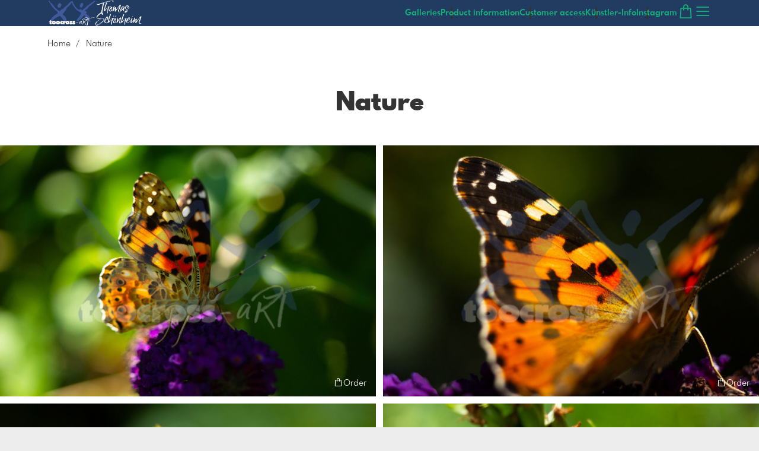

--- FILE ---
content_type: text/html; charset=utf-8
request_url: https://www.toocross-art.de/5628315/nature?l=en
body_size: 488095
content:
<!DOCTYPE html>
<!--[if lt IE 8]>  <html class="lte9 "> <![endif]-->
<!--[if IE 8]>     <html class="lte9 "> <![endif]-->
<!--[if IE 9]>     <html class="lte9 "> <![endif]-->
<!--[if !IE]><!--> <html class="" lang="en"><!--<![endif]-->
<head>
  <title>Nature | toocross-art.de - Thomas Schönheim - Fotografie Shop -</title>
<meta name="description" content="Meine schönen Werke kommen zu Dir nach Hause. Als Foto auf speziellem Papier, auf einer Leinwand oder oder oder, einfach auswählen und bestellen.">
<meta property="og:title" content="Nature | toocross-art.de - Thomas Schönheim - Fotografie Shop -">
<meta property="og:description" content="Meine schönen Werke kommen zu Dir nach Hause. Als Foto auf speziellem Papier, auf einer Leinwand oder oder oder, einfach auswählen und bestellen.">
<meta property="og:type" content="website">
<meta property="og:url" content="https://www.toocross-art.de/5628315/nature?l=en">
<meta property="og:image" content="https://prev2.pictrs.com/5f03e87b3187f1476a175f9124418105/medium_IMG_5192.jpg?v=1739093793">
<meta name="twitter:title" content="Nature | toocross-art.de - Thomas Schönheim - Fotografie Shop -">
<meta name="twitter:description" content="Meine schönen Werke kommen zu Dir nach Hause. Als Foto auf speziellem Papier, auf einer Leinwand oder oder oder, einfach auswählen und bestellen.">
<meta name="twitter:card" content="gallery">
<meta name="twitter:image0:src" content="https://prev2.pictrs.com/5f03e87b3187f1476a175f9124418105/medium_IMG_5192.jpg?v=1739093793">
<meta name="twitter:image1:src" content="https://pictrs1.b-cdn.net/5cc45b828ee7f5a249b4b11af50898c0/medium_2022_Makro_004_IMG_1497.jpg?v=1656862432">
<meta name="twitter:image2:src" content="https://pictrs1.b-cdn.net/f1700495f57023cce18de23c915a1b72/medium_2022_Makro_005_IMG_1547.jpg?v=1656862436">
<meta name="twitter:image3:src" content="https://pictrs1.b-cdn.net/41496901c6604f208ee435ac24898209/medium_2022_Makro_001_IMG_1387.jpg?v=1656862422">
<meta name="twitter:image4:src" content="https://pictrs1.b-cdn.net/bb623699044e93e44f1df8044c302707/medium_2022_Makro_003_IMG_1386.jpg?v=1656862431">
<meta name="twitter:image5:src" content="https://pictrs1.b-cdn.net/b2ac9a0e4cec487a05baa841b4de9e4a/medium_2022_Makro_002_IMG_1385.jpg?v=1656862424">
<meta name="twitter:image6:src" content="https://prev2.pictrs.com/d02cb5d2caa4ee015a2dc7c246b29f0a/medium_IMG_5951.jpg?v=1739093864">
<meta name="twitter:image7:src" content="https://prev2.pictrs.com/4a527f8b13f049b38962c092a434e71c/medium_IMG_5945.jpg?v=1739093794">
<meta name="twitter:image8:src" content="https://prev2.pictrs.com/0c3eb84e2cc53668050bf8ef76733b4b/medium_IMG_5943.jpg?v=1739093726">
<meta name="twitter:image9:src" content="https://prev2.pictrs.com/f1c4ebe6d6e80a64cb6f9ac5b7e2fbfa/medium_IMG_5940.jpg?v=1739093805">
<meta name="twitter:image10:src" content="https://prev2.pictrs.com/54a4fce3b837e425603dc08665a91f52/medium_IMG_5938.jpg?v=1739093793">

<meta http-equiv="Content-Type" content="text/html; charset=utf-8" />
<meta name="viewport" content="width=device-width, initial-scale=1.0">
<meta name="generator" content="Pictrs.com" />
<meta name="csrf-param" content="authenticity_token" />
<meta name="csrf-token" content="10aXMfYqr9smop-jALOUgdc-f6TqaUvG3aG5DOykKBiWlRz1AWxD41LmFHzffhkF_eh46nSjOlMu3pY0xoW6vA" />
<link rel="icon" type="image/png" href="/favicons/favicon-fe.png">
<link rel="apple-touch-icon" href="/favicons/favicon-fe.png">
<meta name="apple-mobile-web-app-title" content="toocross-art.de">
    <link rel="canonical" href="https://www.toocross-art.de/5628315/nature?l=de">
      <link rel="alternate" href="https://www.toocross-art.de/m/5628315/nature?l=de" media="only screen and (max-width: 640px)">


<link rel="stylesheet" media="all" href="/assets/vendor_imports/shop_gallery_v5-499e9369d800c8b2f65d1ff78259367080d9f093d14c719fb06c39af488dc655.css" />



  <style id="highlightcolor-styles-static">
    :root {
      --hc:            #223B61;
      --hc-darker:     rgb(25,43,71);
      --hc-box-shadow: rgba(34,59,97,0.35);
      --hc-transp:     rgba(34,59,97,0);
    }

      .startpage-header .bg-image-overlay { background-image: url('https://si.pictrs.com/78a41d6a2df8f1c7bf12a848541f7644/hd_IMG_6020_3.jpg'); }
      .startpage-searchbox .bg-image-overlay { background-image: url('https://si.pictrs.com/3d346e9b85a9ede5ab556fc712c3b445/hd_suche_vorlage_01.jpg'); }
</style>


<link rel="stylesheet" media="all" href="/assets/shop_gallery_v5/index-24d4e2b9b27e7fc09f3b430477d5c7b41c12879dad7296e34918c44d85a0c6e0.css" />




  <script>
      var gaProps = ["G-D24WTXD6E5","UA-124625291-2"];

      function gaDisableStr(prop) {
        return 'ga-disable-' + prop;
      }

      gaProps.forEach(function(prop) {
        var disableStr = gaDisableStr(prop);
        if (document.cookie.indexOf(disableStr + '=true') > -1) {
          window[disableStr] = true;
        }
      });

      function gaOptout() {
        gaProps.forEach(function(prop) {
          var disableStr = gaDisableStr(prop);
          document.cookie = disableStr + '=true; expires=Thu, 31 Dec 2099 23:59:59 UTC; path=/';
          window[disableStr] = true;
        });
      }

      window.dataLayer = window.dataLayer || [];
      function gtag(){dataLayer.push(arguments);}
      gtag('js', new Date());
      gaProps.forEach(function(prop) {
        gtag('config', prop, { 'anonymize_ip': true, 'link_attribution': true });
      });
      gtag('consent', 'default', {
        'ad_storage':         'denied',
        'analytics_storage':  'denied',
        'ad_personalization': 'denied',
        'ad_user_data':       'denied'
      });
          gtag('consent', 'update', {
      'ad_storage':         'granted',
      'analytics_storage':  'granted',
      'ad_personalization': 'granted',
      'ad_user_data':       'granted'
    });

     
  </script>

    <script async src="https://www.googletagmanager.com/gtag/js?id=G-D24WTXD6E5"></script>
 




</head>
<body class="js-is-v5" data-shop-id="368614225" data-album-id="5628315" data-album-url="/5628315/nature?l=en" data-album-title="Nature" data-show-large-preview="true" data-images-count="269" data-images-count-for-album-package="269" data-album-package-basket-text="all 269 images from the gallery &quot;&lt;a href=&quot;https://www.toocross-art.de/5628315/nature?l=en&quot;&gt;Nature&lt;/a&gt;&quot;">
  <div id="nav-main-wrap" class="hide">
    <ul id="nav-main" class="nav-main js-act-on-nav-links">
      <li>
        <a href="https://www.toocross-art.de/?l=en" class="js-home-link home-text ignore-hc home-link-has-logo">
          <span class="home-link-fallback">toocross-art.de</span>
          <span class="home-link-text js-home-link-text hide"></span>
        </a>
        <button id="nav-main-close" class="nav-main-close btn btn-link btn-link-slim ignore-hc">
          <span class="las la-times"></span>
        </button>
      </li>

      <li class="js-header-pages-item"><a class="ignore-hc" href="https://www.toocross-art.de/productinfos?l=en">Product information</a></li><li class="js-header-pages-item"><a class="ignore-hc" href="https://www.toocross-art.de/qr?l=en">Customer access</a></li><li class="js-header-pages-item"><a class="ignore-hc" target="_blank" href="https://thomas-schoenheim.de/fotografie/">Künstler-Info</a></li><li class="js-header-pages-item"><a class="ignore-hc" target="_blank" href="https://www.instagram.com/thomasschoenheim/">Instagram</a></li>

        <li id="nav-main-album-loading" class="nav-main-album-loading" data-url="https://www.toocross-art.de/album_nav?l=en" data-error-text="Galleries cannot be loaded :(">
          gallerys are loading
          <div id="nav-loading-spinner" class="nav-loading-spinner acts-on-hc-border"></div>
        </li>
    </ul>

    <div id="nav-main-backdrop" class="nav-main-backdrop"></div>
  </div>

  <div id="modal-order" class="modal modal-order " tabindex="-1" data-backdrop="static">
  <div class="modal-dialog">
    <div class="modal-content">


      <div class="modal-order-col image-preview">
        <div class="image-preview-header">
          <button class="btn btn-link btn-link-slim no-focus-outline link-color-inherit image-preview-close" type="button" data-dismiss="modal" aria-hidden="true">
            <span class="las la-arrow-left icon-l"></span>
          </button>

          <div class="show-on-wishlist hide-on-download-requested">
            Added to <a class="link-color-inherit" href="https://www.toocross-art.de/basket?l=en&amp;src=si_info_pane">watchlist</a>
          </div>

          <div class="show-in-cart">
            Added to <a class="link-color-inherit" href="https://www.toocross-art.de/basket?l=en&amp;src=si_info_pane">shopping cart</a>
          </div>


                          <button id="order-add-to-wishlist" class="btn btn-link btn-link-slim no-focus-outline link-color-inherit order-add-to-wishlist" title="Add to watch list" data-toggle="tooltip">
                <span class="lar la-heart icon-l"></span>
              </button>


              <a class="link-color-inherit order-link-to-cart" href="https://www.toocross-art.de/basket?l=en&amp;src=si_info_pane" title="Go to basket" data-toggle="tooltip">
                <span class="las la-shopping-bag icon-l"></span>
                <span class="hide-on-empty-basket alert-cart-counter alert-cart-counter-badge acts-on-hc-bg acts-on-hc-bg-hover js-alert-cart-counter">0</span>
              </a>


              <button id="order-select-product" class="btn btn-primary">
                <span class="las la-cart-arrow-down"></span>
                Order
              </button>
        </div> 

        <div class="image-preview-main-and-details">
          <div class="image-preview-main">
            <div class="image-preview-img-and-nav" id="image-preview-img-and-nav">
               
                <button type="button" id="image-preview-prev" class="image-preview-nav-btn btn btn-link btn-link-slim no-focus-outline link-color-inherit acts-on-hc-hover">
                  <span class="las la-angle-left icon-l"></span>
                </button>

              <div id="image-preview-img-outer" class="image-preview-img-outer si-allow-zoom">
                <div id="image-preview-slider" class="swiper">
                  <div class="swiper-wrapper">
                    <template id="image-preview-slider-templ-image">
                      <div class="swiper-slide js-swiper-slide">
                        <div class="image-preview-img-zoom js-image-preview-img-zoom" style="background-image:url('{{largeUrl}}')"></div>
                        <img src="{{src}}" class="image-preview-img js-image-preview-img" alt="{{{alt}}}">
                        <div class="swiper-lazy-preloader"></div>
                      </div>
                    </template>
                    <template id="image-preview-slider-templ-video">
                      <div class="swiper-slide">
                        <video class="image-preview-video swiper-no-swiping js-image-preview-video" controls="controls" controlsList="nodownload" poster="{{poster}}"> 
                          <source type="video/mp4" src="{{src}}">
                        </video>
                      </div>
                    </template>
                  </div>
                </div>
              </div>

               
                <button type="button" id="image-preview-next" class="image-preview-nav-btn btn btn-link btn-link-slim no-focus-outline link-color-inherit acts-on-hc-hover">
                  <span class="las la-angle-right icon-l"></span>
                </button>
            </div>

              <p class="image-preview-nums">
                <span id="image-preview-num-current"></span>
                /
                <span id="image-preview-num-sum"></span>
              </p>
          </div> 


          <button id="image-preview-toggle-details" class="image-preview-toggle-details acts-on-hc btn btn-link btn-link-slim no-focus-outline link-color-inherit" type="button" data-toggle="tooltip" title="Image information">
            <svg class="js-image-preview-hide-icon image-preview-icon" fill="none" height="24" viewBox="0 0 24 24" width="24" xmlns="http://www.w3.org/2000/svg">
              <g clip-rule="evenodd" fill="#000000" fill-rule="evenodd" transform="matrix(1.125,0,0,1.125,-1.5,-1.5)">
                <path d="M20,20L20,4L4,4L4,20L20,20ZM18.5,18.5L16,18.5L16,5.5L18.5,5.5L18.5,18.5ZM14.5,5.5L14.5,18.5L5.5,18.5L5.5,5.5L14.5,5.5Z" />
              </g>
              <g transform="matrix(1.125,0,0,1.125,-1.5,-1.5)">
                <path d="M10.443,12.004L7.97,9.53L9.03,8.47L12.565,12.004L9.031,15.538L7.97,14.477L10.443,12.004Z" />
              </g>
            </svg>

            <svg class="js-image-preview-show-icon image-preview-icon hide" fill="none" height="24" viewBox="0 0 24 24" width="24" xmlns="http://www.w3.org/2000/svg">
              <g clip-rule="evenodd" fill="#000000" fill-rule="evenodd" transform="matrix(1.125,0,0,1.125,-1.5,-1.5)">
                <path d="M20,20L20,4L4,4L4,20L20,20ZM18.5,18.5L16,18.5L16,5.5L18.5,5.5L18.5,18.5ZM14.5,5.5L14.5,18.5L5.5,18.5L5.5,5.5L14.5,5.5Z" />
              </g>
              <g transform="matrix(-1.125,-1.37773e-16,1.37773e-16,-1.125,21.6012,25.5084)">
                <path d="M10.443,12.004L7.97,9.53L9.03,8.47L12.565,12.004L9.031,15.538L7.97,14.477L10.443,12.004Z" />
              </g>
            </svg>
          </button>

          <div id="image-details" class="image-details">
            <div id="image-details-scroll-wrap" class="image-details-scroll-wrap">

              <div class="image-details-alert image-details-alert-on-video">
                This is a <br>reduced <b>preview of the video.</b>
              </div>


              <h1 class="image-title text-h2 " id="image-title"></h1>

              <dl>
                <dt>Gallery</dt>
                <dd><a id="image-details-album-title" href='#' title="Zur Galerie"></a></dd>
                <dt class="js-image-details-optional js-image-details-description">Description</dt>
                <dd class="js-image-details-optional js-image-details-description"></dd>
                <dt class="js-image-details-optional js-image-details-copyright">Copyright</dt>
                <dd class="js-image-details-optional js-image-details-copyright"></dd>
                <dt class="js-image-details-optional js-image-details-keywords">Keywords</dt>
                <dd class="js-image-details-optional js-image-details-keywords"></dd>
                <dt class="js-image-details-optional js-image-details-takenat details-taken_at">recording date</dt>
                <dd class="js-image-details-optional js-image-details-takenat details-taken_at"></dd>
                <dt class="js-image-details-optional js-image-details-origres js-allow-show">resolution of the original</dt>
                <dd class="js-image-details-optional js-image-details-origres js-allow-show"></dd>
                <dt class="js-image-details-optional js-image-details-startnumbers">bib numbers</dt>
                <dd id="image-details-startnumbers" class="js-image-details-optional js-image-details-startnumbers" data-startnumbers-remove-url="" data-startnumbers-empty-text="(none available yet)"></dd>
                <dt class="js-image-details-optional js-image-details-gmaps-link ">shooting location:</dt>
                <dd class="js-image-details-optional js-image-details-gmaps-link ">
                  <a id="image-details-gmaps-link" target="_blank" href='#' title="Show coordinates">
                    Show on Google Maps
                    <span class="las la-external-link-alt"></span>
                  </a>
                </dd>
              </dl>

                <div id="social-media-items-image" class="social-media-items-image js-social-media-wrap ">
                  <a class="link-color-inherit no-focus-outline social-media-item social-media-item-mail js-social-media-item" target="_blank" rel="nofollow" data-base-url="mailto:?subject=I%20recommend%20this&amp;body=__url__" href="mailto:?subject=I%20recommend%20this&amp;body=__url__"><svg xmlns="http://www.w3.org/2000/svg" viewBox="0 0 512 512"><path d="M64 112c-8.8 0-16 7.2-16 16l0 22.1L220.5 291.7c20.7 17 50.4 17 71.1 0L464 150.1l0-22.1c0-8.8-7.2-16-16-16L64 112zM48 212.2L48 384c0 8.8 7.2 16 16 16l384 0c8.8 0 16-7.2 16-16l0-171.8L322 328.8c-38.4 31.5-93.7 31.5-132 0L48 212.2zM0 128C0 92.7 28.7 64 64 64l384 0c35.3 0 64 28.7 64 64l0 256c0 35.3-28.7 64-64 64L64 448c-35.3 0-64-28.7-64-64L0 128z"/></svg></a>
                  <a class="link-color-inherit no-focus-outline social-media-item social-media-item-facebook js-social-media-item" target="_blank" rel="nofollow" data-base-url="https://www.facebook.com/sharer/sharer.php?u=__url__" href="https://www.facebook.com/sharer/sharer.php?u=__url__"><svg xmlns="http://www.w3.org/2000/svg" viewBox="0 0 320 512"><path d="M80 299.3V512H196V299.3h86.5l18-97.8H196V166.9c0-51.7 20.3-71.5 72.7-71.5c16.3 0 29.4 .4 37 1.2V7.9C291.4 4 256.4 0 236.2 0C129.3 0 80 50.5 80 159.4v42.1H14v97.8H80z" /></svg></a>
                  <a class="link-color-inherit no-focus-outline social-media-item social-media-item-twitter js-social-media-item" target="_blank" rel="nofollow" data-base-url="https://twitter.com/intent/tweet?text=__text__&amp;url=__url__&amp;lang=en&amp;via=" href="https://twitter.com/intent/tweet?text=__text__&amp;url=__url__&amp;lang=en&amp;via="><svg xmlns="http://www.w3.org/2000/svg" viewBox="0 0 512 512"><path d="M389.2 48h70.6L305.6 224.2 487 464H345L233.7 318.6 106.5 464H35.8L200.7 275.5 26.8 48H172.4L272.9 180.9 389.2 48zM364.4 421.8h39.1L151.1 88h-42L364.4 421.8z" /></svg></a>
                </div>

              <div class="si-footer-links">
                <p>
                  <a class="link-color-inherit" id="report-image" href="#">Report picture</a>
                </p>
                <p>
                  <a class="link-color-inherit" href="https://www.toocross-art.de/impressum?l=en">Imprint</a>
                  /
                  <a class="link-color-inherit" href="https://www.toocross-art.de/privacy?l=en">Privacy</a>
                </p>
              </div>
            </div>
          </div>
        </div>
      </div>


      <div id="order-layer" class="modal-order-col order-layer">

        <button id="order-layer-back" class="btn btn-link btn-link-slim no-focus-outline link-color-inherit btn-back">
          <span class="las la-arrow-left icon-l"></span>
        </button>

        <button class="btn btn-link btn-link-slim no-focus-outline link-color-inherit btn-close" data-dismiss="modal">
          <span class="las la-times icon-l"></span>
        </button>

        <div id="option-popover-container" class="option-popover-container"></div>

        <div class="order-layer-inner" data-failed-loading="Error! Image is possibly no longer available. :(" data-missing-allowed-product="No matching product found :(" data-loading="Lädt..." data-not-allowed="Error! Access denied. :(">
          <div class="product-category-chooser-center">
            <div id="product-category-chooser-scroller" class="more-wrap more-wrap-width js-more-wrap">
              <ul id="product-category-chooser" class="product-category-chooser nano-content" data-pt-src="https://www.toocross-art.de/productcategories?l=en" data-pc-src="https://www.toocross-art.de/productcategory?l=en">
                <li id="product-category-template" class="hidden js-product-category js-product-category-pt-##pt-hash####video-class##">
                  <a id="product-category-##pc-id##-##pt-hash##" class="js-product-category-link link-color-inherit" href="#" data-id="##pc-id##" data-pt-hash="##pt-hash##" data-has-tile-format="##has-tile-format##" data-is-digital="##is-digital##" data-is-sticker="##is-sticker##" data-show-matte-option="##show-matte-option##" data-is-postcard="##is-postcard##" data-hide-variable-info="##hide-variable-info##">
                      <span class="categoryicon categoryicon-##icon-class##"></span>
                      ##name##
                  </a>
                </li>
              </ul>
              <button id="product-category-chooser-scroll-left" class="product-category-chooser-scroll-left btn btn-link btn-link-slim no-focus-outline link-color-inherit">
                <span class="las la-angle-left icon-l"></span>
              </button>
              <button id="product-category-chooser-scroll-right" class="product-category-chooser-scroll-right btn btn-link btn-link-slim no-focus-outline link-color-inherit">
                <span class="las la-angle-right icon-l"></span>
              </button>
            </div>
          </div>

          <div class="product-details">
            <p id="product-details-category-hint" class="product-details-category-hint">
              <span class="las la-arrow-up icon-l"></span>
              <span class="product-details-category-hint-text">Choose your productcategory here!</span>
              <a id="close-category-hint" href="#">Hide this message.</a>
            </p>

            <div id="product-preview" class="product-preview">
              <p class="product-details-image-count"><span id="into-basket-image-count">9</span> Images selected</p>
              <div id="multiple-preview-wrap" class="multiple-preview-wrap"></div>

              
<div class="preview-wrap">
  <img id="preview-wrap-img" class="preview-wrap-img" src="">
</div>

<p class="product-crop-orientation">
  <span class="show-on-horizontal"><a href="#" class="crop-orientation-change" data-value="vertical">Change to portrait format</a></span>
  <span class="show-on-vertical"><a href="#" class="crop-orientation-change" data-value="horizontal">Change to landscape format</a></span>
  <span class="show-on-horizontal-only">only landscape format</span>
  <span class="show-on-vertical-only">only portrait format</span>
</p>

<p id="variable-size-info" class="variable-size-info">
  (Maße angepasst: ca. <span id="variable-info-short"></span>x<span id="variable-info-long"></span>)
</p>

<div id="resolve-size-wrap" class="resolve-size-wrap text-center">
  <p class="product-details-header resolve-size-help-wrap">
    <span class="hide-on-allow-frame">Crop</span>
    <span class="show-on-allow-frame">Envelope</span>
    <span id="resolve-size-help" class="las la-info-circle acts-on-hc-hover" data-title="What does it mean?" data-trigger="hover" data-placement="top" data-content='&lt;div class=&quot;resolve-size-help-option show-on-allow-crop&quot;&gt;&lt;img class=&quot;resolve-size-help-image&quot; src=&quot;/assets/fe/order_modal/resolve_size_crop-022e0e5763267fffecf12c29278c5cc8d97c93df580fb5b0c1044d519a898dcb.svg&quot; /&gt; &lt;strong&gt;crop image:&lt;/strong&gt; Choose which part of the image you want to see.&lt;/div&gt;&lt;div class=&quot;resolve-size-help-option show-on-allow-fit-format&quot;&gt;&lt;img class=&quot;resolve-size-help-image&quot; src=&quot;/assets/fe/order_modal/resolve_size_fit-aff28bf80ae61cbc98d7116adac8e888810e8c6a16f912b1ffff7b4b82b46535.svg&quot; /&gt; &lt;strong&gt;Fitted:&lt;/strong&gt; The image will be seen in whole, but there will be white borders.&lt;/div&gt;&lt;div class=&quot;resolve-size-help-option show-on-allow-variable-size&quot;&gt;&lt;img class=&quot;resolve-size-help-image&quot; src=&quot;/assets/fe/order_modal/resolve_size_variable-cabaf9baff6827038446d806035562debcee1865af670db9c4eae04072f4f25b.svg&quot; /&gt; &lt;strong&gt;Variable length:&lt;/strong&gt; Deviates from the standard image size, but the motif is printed without bleed.&lt;/div&gt;&lt;div class=&quot;resolve-size-help-option show-on-allow-frame&quot;&gt;&lt;img class=&quot;resolve-size-help-image&quot; src=&quot;/assets/fe/order_modal/canvas_reflect-6c426c32a99b19f86bb25e3218b756d68a5f2d260aac782ee1626f5b82d4a912.png&quot; /&gt; &lt;strong&gt;Mirror Wrap:&lt;/strong&gt; The lateral edge of the canvas is printed with the mirrored motif.&lt;/div&gt;&lt;div class=&quot;resolve-size-help-option show-on-allow-frame&quot;&gt;&lt;img class=&quot;resolve-size-help-image&quot; src=&quot;/assets/fe/order_modal/canvas_turndown-0e04aad4ae05f295bb25df95a2931f5d8fe0e0a7a38d8a67a312c43eeaa6299c.png&quot; /&gt; &lt;strong&gt;Image Wrap:&lt;/strong&gt; The design is folded , also the edge of the canvas is printed .&lt;/div&gt;&lt;div class=&quot;resolve-size-help-option show-on-allow-frame&quot;&gt;&lt;img class=&quot;resolve-size-help-image&quot; src=&quot;/assets/fe/order_modal/canvas_white-8905e3791dfe376a49ad73b097bffdf2ba99bfa2a81c7d7211f1c5fb5f9868e8.png&quot; /&gt; &lt;strong&gt;White Wrap:&lt;/strong&gt; The side edge of the canvas is white. Due to the manual production, the motif is slightly folded over.&lt;/div&gt;' data-html="true" tabindex="0"></span>
  </p>

  <div class="btn-group resolve-size-group" data-toggle="buttons">
    <label class="btn btn-default btn-functional btn-white js-resolve-by-label show-on-allow-crop" title="Motiv beschneiden">
      <input type="radio" name="resolve-by" class="js-resolve-by-input" id="resolve-by-crop" value="crop">
      <svg width="20" height="20" viewbox="0 0 20 20" fill="none" xmlns="http://www.w3.org/2000/svg">
<path fill-rule="evenodd" clip-rule="evenodd" d="M3.33367 0V3.33367H0V5H3.33367V16.6663H15V20H16.6663V16.6663H20V15H6.19787L15 6.19787V14.1668H16.6663V4.53053L19.7653 1.4326L18.5664 0.23373L15.4685 3.33367H5.83317V5H13.8021L5 13.8021V0H3.33367Z" fill="#333333"></path>
</svg>

      Crop
    </label>
    <label class="btn btn-default btn-functional btn-white js-resolve-by-label show-on-allow-fit-format" title="Motiv einpassen">
      <input type="radio" name="resolve-by" class="js-resolve-by-input" id="resolve-by-fit" value="fit">
      <svg width="23" height="20" viewbox="0 0 23 20" fill="none" xmlns="http://www.w3.org/2000/svg">
<path fill-rule="evenodd" clip-rule="evenodd" d="M17.769 20H0V0H22.446V20H17.769ZM20.5744 18.3355V1.66849H17.769V18.3355H20.5744ZM15.8995 18.3355V1.66849H6.54555V18.3355H15.8995ZM1.87058 18.3355H4.67596V1.66849H1.87158V18.3355H1.87058Z" fill="#333333"></path>
</svg>

      Fit
    </label>
    <label class="btn btn-default btn-functional btn-white js-resolve-by-label show-on-allow-variable-size" title="Papier anpassen">
      <input type="radio" name="resolve-by" class="js-resolve-by-input" id="resolve-by-variable" value="variable">
      <svg width="22" height="20" viewbox="0 0 22 20" fill="none" xmlns="http://www.w3.org/2000/svg">
<path fill-rule="evenodd" clip-rule="evenodd" d="M21.1432 20H0V0H21.1432V20ZM14.9774 16.625H16.7374V18.3351H19.3813V1.66971H16.7374V3.35095H14.9774V1.66971H1.76194V18.337H14.9774V16.627V16.625ZM16.7374 14.7613H14.9774V12.8206H16.7374V14.7613ZM16.7374 10.9569H14.9774V9.0172H16.7374V10.9569ZM16.7374 7.15342H14.9774V5.21376H16.7374V7.15439V7.15342Z" fill="#333333"></path>
</svg>

      Variable length
    </label>
    <label class="btn btn-default btn-functional btn-white js-resolve-by-label show-on-allow-frame" title="Leinwand mit Rahmenspiegelung">
      <input type="radio" name="resolve-by" class="js-resolve-by-input" id="resolve-by-canvas-reflect" value="canvas-reflect">
      <img src="/assets/fe/order_modal/canvas_reflect-6c426c32a99b19f86bb25e3218b756d68a5f2d260aac782ee1626f5b82d4a912.png">
      Mirror Wrap
    </label>
    <label class="btn btn-default btn-functional btn-white js-resolve-by-label show-on-allow-frame" title="Leinwand mit Rahmenumschlag">
      <input type="radio" name="resolve-by" class="js-resolve-by-input" id="resolve-by-canvas-noframe" value="canvas-noframe">
      <img src="/assets/fe/order_modal/canvas_turndown-0e04aad4ae05f295bb25df95a2931f5d8fe0e0a7a38d8a67a312c43eeaa6299c.png">
      Image Wrap
    </label>
    <label class="btn btn-default btn-functional btn-white js-resolve-by-label show-on-allow-frame" title="Leinwand ohne Rahmenumschlag">
      <input type="radio" name="resolve-by" class="js-resolve-by-input" id="resolve-by-canvas-frame" value="canvas-frame">
      <img src="/assets/fe/order_modal/canvas_white-8905e3791dfe376a49ad73b097bffdf2ba99bfa2a81c7d7211f1c5fb5f9868e8.png">
      White Wrap
    </label>
    <label class="btn btn-default btn-functional btn-white js-resolve-by-label hide" title="Motivverhältnis entspricht Formatverhältnis">
      <input type="radio" name="resolve-by" class="js-resolve-by-input" id="resolve-by-match" value="match">
    </label>
  </div>
</div>

            </div>

            <div id="product-format-wrap" class="product-format">
              <div id="product-info-wrap" class="product-info-wrap">
                <div id="product-info-template" class="product-info">
                  <div class="product-info-title-wrap">
                    <span class="product-info-title mr-2">##title##</span>

                    <small class="hide-on-info product-info-more-on-sm ml-auto">
                      <button class="btn btn-link btn-link-slim no-focus-outline link-color-inherit js-product-info-toggle">
                        More information
                      </button>
                    </small>

                    <button class="btn btn-link btn-link-slim no-focus-outline link-color-inherit js-product-info-toggle ml-auto hide-on-info product-info-more-on-lg">
                      <span class="las la-info-circle icon-l"></span>
                    </button>

                    <button class="btn btn-link btn-link-slim no-focus-outline link-color-inherit js-product-info-toggle ml-auto show-on-info">
                      <span class="las la-times icon-l"></span>
                    </button>
                  </div>

                  <p class="hide-on-info product-info-more-on-lg">
                    ##teaser## …
                    <button class="btn btn-link btn-link-slim no-focus-outline link-color-inherit product-info-show-full js-product-info-toggle">More information</button>
                  </p>

                  <div class="product-info-full show-on-info">
                    



  <h3 class="js-productinfo-header">##header##</h3>
##text##

  <h3 class="js-productinfo-header2">##header2##</h3>
  <div class="js-productinfo-text2">##text2##</div>

  <iframe class="js-productinfo-video" style="width:400px; height:225px" src="" data-src="https://www.youtube.com/embed/##video-id##?controls=0&amp;version=3&amp;loop=1&amp;modestbranding=1&amp;rel=0&amp;showinfo=0&amp;showsearch=0&amp;iv_load_policy=3&amp;wmode=transparent&amp;cc_load_policy=1&amp;enablejsapi=1" border="0"></iframe>

  <img src="" data-src="##img-src##" class="js-productinfo-img">


                    <p>
                      <button class="btn btn-link btn-link-slim no-focus-outline link-color-inherit product-info-hide-full js-product-info-toggle">Hide product information again</button>
                    </p>
                  </div>
                </div>
              </div>

              
<div class="product-format-list hide-on-info">
  <p class="product-details-top-label" id="product-details-top-label" data-separator-text="Other formats:">
    <span class="product-details-header">Format:</span>

    

</p>
  <div class="product-short-desc-text js-product-short-desc-text"></div>

  <div class="more-wrap more-wrap-height js-more-wrap">
    <div id="product-chooser-list" class="product-chooser-list"></div>
  </div>

  <div class="product-chooser-enlarge">
    <button class="btn btn-link btn-link-slim no-focus-outline link-color-inherit hide-on-info js-product-chooser-enlarge">
      <span class="las la-angle-down hide-on-chooser-enlarged"></span>
      <span class="las la-angle-up show-on-chooser-enlarged"></span>
    </button>
  </div>

</div>

              
<div class="product-format-tiles hide-on-info">
  <p class="product-details-top-label">
    <span class="product-details-header">Product:</span>

    

</p>
  <div class="product-short-desc-text js-product-short-desc-text"></div>

  <div class="more-wrap more-wrap-height js-more-wrap">
    <div id="product-chooser-tiles" class="product-chooser-tiles"></div>
  </div>

  <div class="product-chooser-enlarge">
    <button class="btn btn-link btn-link-slim no-focus-outline link-color-inherit hide-on-info js-product-chooser-enlarge">
      <span class="las la-angle-down hide-on-chooser-enlarged"></span>
      <span class="las la-angle-up show-on-chooser-enlarged"></span>
    </button>
  </div>

    <p id="product-base-template" class="product-base js-product-base js-product-base-pc-##pc-id##-##pt-hash####video-class##" data-index="##index##" data-atts="">
      <img src="" data-src="##img-src##">
      <span class="product-base-name">##name##</span>
      <span class="product-base-human-ratio ##ratioClass##">##humanRatio##</span>
      <span class="product-base-price"></span>
    </p>
</div>


              <div id="optiongroup-wrap" class="optiongroup-wrap hide-on-info hide-on-chooser-enlarged ">
                <div id="optiongroup-template" class="optiongroup js-optiongroup-pc-##pc-id##-##pt-hash####video-class##">
                  <p class="product-details-header js-optiongroup-name">##title##</p>
                  <div class="btn-group" data-toggle="buttons">##options##</div>
                </div>
                <label id="option-template" class="btn btn-default btn-functional active js-option-label">
                  <input type="radio" name="product_option[##num##]" value="##value##" data-checked> ##title##
                </label>
              </div>

              <div class="into-basket-wrap">
                <div class="into-basket-amount">
                  <p class="product-details-header">Quantity</p>
                  <div class="amount-input-wrap hide-on-category-hint"><input id="into-basket-amount" class="form-control" min="1" max="99" type="number" value="1"><span>Piece</span></div><span class="amount-text-only">1 Piece</span>
                </div>

                <div class="ml-auto text-right">
                  <button id="into-basket-btn" class="btn btn-primary btn-lg hide-on-category-hint no-focus-outline" data-text-success="Image has been added <a href=&quot;https://www.toocross-art.de/basket?l=en&quot;>to shopping cart</a>.">
                    <span class="las la-shopping-bag"></span>
                    <span class="hide-on-edit">place in basket</span>
                    <span class="show-on-edit">save changes</span>
                    <span class="show-on-disabled">loading...</span>
</button>                </div>
              </div> 
            </div> 
          </div>
        </div>
      </div>
    </div>
  </div>
</div>

  <a href="#" id="open-order-modal" class="hide" data-toggle="modal" data-target="#modal-order"></a>


  <div id="modal-continue" class="modal fade " tabindex="-1" role="dialog"><div class="modal-dialog flexify flex-column"><div class="modal-content modal-content-narrow">
    <div class="modal-header"><button type="button" class="btn btn-link btn-link-slim no-focus-outline link-color-inherit btn-close" data-dismiss="modal" aria-hidden="true"><span class="las la-times icon-l"></span></button><h4 class="modal-title">Item successfully placed in the basket</h4></div>
    <div class="modal-body">
      <p>
        Would you like to continue exploring the gallery or go directly to the shopping basket to order the photos?
      </p>
    </div>
    <div class="modal-footer modal-footer-cta-wrapper">
        <button type="button" class="btn btn-default" data-dismiss="modal">Continue shopping</button>
      <a id="modal-continue-basket-link" href="https://www.toocross-art.de/basket?l=en&amp;src=continue_modal" class="btn btn-primary">
        <span class="las la-shopping-bag"></span>
        Go to basket
      </a>
    </div>
</div></div></div>
<script>
  var RATIO_MATCH_TOLERANCE_PERCENT = 0.02;
  var DO_OPEN_ORDER_LAYER = false;
  var INITIAL_ORDER_CATEGORY = 0;
  var INITIAL_ORDER_BASIS = 0;
  var HIDE_CATEGORY_HINT = false;
  </script>


  <div id="packages-productinfo" class="modal fade " tabindex="-1" role="dialog" data-url="https://www.toocross-art.de/productinfo_by_ppitem?l=en"><div class="modal-dialog flexify flex-column"><div class="modal-content">
  <div class="modal-header"><button type="button" class="btn btn-link btn-link-slim no-focus-outline link-color-inherit btn-close" data-dismiss="modal" aria-hidden="true"><span class="las la-times icon-l"></span></button><h4 class="modal-title" id="packages-productinfo-header" data-default-text="Product information"></h4></div>
  <div id="packages-productinfo-body" class="modal-body packages-productinfo-body" data-loading-text="Load product informations..." data-error-text="Unfortunately an error occured :("></div>
  <div class="modal-footer"><button type="button" class="btn btn-default" data-dismiss="modal">Close</button></div>
</div></div></div>

  <div id="growler" class="growler"></div>

    <div id="custom-html-header" class="clearfix">
      <meta name="google-site-verification" content="KHaoKknA_MU55FeLRWAPazb7hCEYh7cuMPR5GdMMe8k" />
    </div>

  
  
<header id="album-header" class="header album-header header-bg-color acts-on-hc-bg">

  
<div id="header-top-bar-grid" class="header-top-bar-grid">
    <a href="https://www.toocross-art.de/?l=en" id="home-link" class="home-link js-home-link text-no-underline no-focus-outline header-top-icons-item ignore-hc acts-on-text-shadow  home-link-has-logo">
      <span class="las la-home header-home-icon"></span>
      <p class="home-link-text js-home-link-text hide"></p>
      <img src="https://si.pictrs.com/6b5325f86bf2942b93533e0691404113/medium_2024-11-04%20v4-small-thomas-schoenheim-toocross-art-white.png" id="home-link-logo" class="home-link-logo hide" alt="toocross-art.de Logo">
    </a>

    <div id="header-pages-nav-wrap" class="header-pages-nav-wrap hide hide-under-m do-show">
      <ul class="header-pages-nav acts-on-text-shadow js-act-on-nav-links">
          <li class="js-header-pages-item"><a class="js-link-to-galleries-in-nav" href="#">Galleries</a></li>
        <li class="js-header-pages-item"><a href="https://www.toocross-art.de/productinfos?l=en">Product information</a></li><li class="js-header-pages-item"><a href="https://www.toocross-art.de/qr?l=en">Customer access</a></li><li class="js-header-pages-item"><a target="_blank" href="https://thomas-schoenheim.de/fotografie/">Künstler-Info</a></li><li class="js-header-pages-item"><a target="_blank" href="https://www.instagram.com/thomasschoenheim/">Instagram</a></li><li id="header-nav-more-link" class="hide"><a href="#">More…</a></li>
      </ul>
    </div>

  <div id="header-top-icons" class="header-top-icons">

      <a href="https://www.toocross-art.de/basket?l=en&amp;src=top_icons" class="header-cart-icon header-top-icons-item ignore-hc acts-on-text-shadow">
        <span class="las la-shopping-bag"></span>
        <span class="alert-cart-counter alert-cart-counter-badge hide-on-empty-basket js-alert-cart-counter">0</span>
      </a>

      <button id="nav-main-toggle" class="btn btn-link btn-link-slim header-top-icons-item ignore-hc acts-on-text-shadow">
        <span class="las la-bars"></span>
      </button>
  </div>
</div> 



  
</header>


<a id="sticky-cart" href="https://www.toocross-art.de/basket?l=en&amp;src=sticky_cart" class="sticky-cart link-color-inherit hide-on-empty-basket show-on-wishlist-only show-on-unfinished-packages-only">
  <span class="sticky-cart-inner">
    <span class="sticky-cart-icon-badge-wrap hide-on-empty-basket">
      <span class="las la-shopping-bag icon-l"></span>
      <span class="alert-cart-counter alert-cart-counter-badge acts-on-hc-bg js-alert-cart-counter">0</span>
    </span>
    <small id="sticky-cart-price" class="hide-on-empty-basket"></small>

    <span class="sticky-cart-icon-badge-wrap show-on-wishlist-only">
      <span class="lar la-heart icon-l"></span>
      <span class="alert-cart-counter alert-cart-counter-badge acts-on-hc-bg js-alert-wishlist-counter">0</span>
    </span>

    <span class="sticky-cart-icon-badge-wrap show-on-unfinished-packages-only">
      <span class="las la-box icon-l"></span>
      <span class="alert-cart-counter alert-cart-counter-badge acts-on-hc-bg js-alert-unfinished-packages-counter">0</span>
    </span>
  </span>

  <span id="alert-cart-delete" class="alert-cart-delete las la-times hide-on-empty-basket" title="empty cart" data-toggle="tooltip" data-placement="bottom" data-confirm="Really remove all items from the shopping cart?" data-growler-text-after="Shopping cart emptied"></span>
</a>



  
  <div class="main-album-breadcrumb-wrap bg-white flex flex-gap-2">
    <ul class="main-album-breadcrumb"><li class="breadcrumb-item"><a class="breadcrumb-item-link link-color-inherit" href="https://www.toocross-art.de/?l=en">Home</a></li><li class="breadcrumb-item">Nature</li></ul>

  </div>

  <div id="main-album" class="padded main-album bg-white  ">
    


















      <h1 class="album-title album-title-main">Nature</h1>


      

      
      

      



        
        
<div id="album-images" class="album-images is-loading js-images-wrapper js-album-images-justify-very-large album-images-show-orderbutton" data-loading-text="Pictures are loading...">
  <script type="x-templ" id="templ-imageitem"><span class="imageitem js-imageitem {{ videoClass }}" id="imageItem_{{ id }}" data-id="{{ id }}">
  <div class="imageitem-inner js-imageitem-inner">
    <a class="thumba js-thumba{{ isVideo ? ' needs-play-button' : '' }}" href="{{ siUrl }}" title="{{ title }}" style="{{ styles }}{{ aspectRatioStyles }}">
      <img class="picthumbs not-loaded js-picthumbs" src="" data-echo="{{ src }}" width="{{ imgW }}" height="{{ imgH }}" alt="{{ alt }}" style="{{ aspectRatioStyles }}">
    </a>
  </div>

    <div class="order-button-wrapper js-order-button-wrapper">
        <label class="selection-checkbox-wrap js-selection-checkbox-wrap imageitem-btn " for="selection-checkbox-{{ id }}" title="Select image" data-toggle="tooltip">
          <span class="las la-check"></span>
          <input class="js-selection-checkbox hide" id="selection-checkbox-{{ id }}" type="checkbox">
        </label>

        {% if (allowExtraDownload) { %}
          <a href="https://www.toocross-art.de/request_extra_download?hash_string=hash_string&amp;l=en" class="imageitem-btn ignore-hc js-imageitem-btn-extra-download" title="Download request" data-remote="true" data-method="post" data-toggle="tooltip">
            <span class="las la-download"></span>
          </a>
        {% } %}



        <a class="orderbutton imageitem-btn ignore-hc no-focus-outline" href="#">
          <span class="las la-shopping-bag"></span>
          <span class="orderbutton-text">Order</span>
        </a>
    </div>
</span>
</script>
  <script type="x-templ" id="templ-imageitem-marker-wishlist"><span class="badge-in-corner js-imageitem-badge js-imageitem-badge-wishlist" title="This foto is on your wishlist (click to delete)">
  <span class="las la-heart"></span>
</span>
</script>
  <script type="x-templ" id="templ-imageitem-marker-cart"><span class="badge-in-corner js-imageitem-badge" title="this photo is in your basket">
  <span class="las la-shopping-bag"></span> {{ num }}
</span>
</script>
</div>

        
          <div class="social-media has-full-width-divider js-social-media-wrap ">
    <h2 class="social-media-header">Share this gallery</h2>
    <div>
      <a class="link-color-inherit no-focus-outline social-media-item social-media-item-facebook js-social-media-item" target="_blank" rel="nofollow" href="https://www.facebook.com/sharer/sharer.php?u=https%3A%2F%2Fwww.toocross-art.de%2F5628315%2Fnature%3Fl%3Den"><svg xmlns="http://www.w3.org/2000/svg" viewBox="0 0 320 512"><path d="M80 299.3V512H196V299.3h86.5l18-97.8H196V166.9c0-51.7 20.3-71.5 72.7-71.5c16.3 0 29.4 .4 37 1.2V7.9C291.4 4 256.4 0 236.2 0C129.3 0 80 50.5 80 159.4v42.1H14v97.8H80z" /></svg></a>
      <a class="link-color-inherit no-focus-outline social-media-item social-media-item-twitter js-social-media-item" target="_blank" rel="nofollow" href="https://twitter.com/intent/tweet?text=Nature&amp;url=https%3A%2F%2Fwww.toocross-art.de%2F5628315%2Fnature%3Fl%3Den&amp;lang=en&amp;via="><svg xmlns="http://www.w3.org/2000/svg" viewBox="0 0 512 512"><path d="M389.2 48h70.6L305.6 224.2 487 464H345L233.7 318.6 106.5 464H35.8L200.7 275.5 26.8 48H172.4L272.9 180.9 389.2 48zM364.4 421.8h39.1L151.1 88h-42L364.4 421.8z" /></svg></a>
    </div>
  </div>

        
        


 

     
  </div> 

  

  <div id="selection-info" class="fixed-bottom-layer guarded-simple-page hide">
  <h2 class="text-h4">Multiple selection</h2>

    <p class="mb-half">
      Several images can be selected by clicking on the selection icon <span class="las la-check"></span> on the individual images.
    </p>

  <div class="flexify">
    <button class="btn btn-warning btn-sm js-selection-btn" data-mode="cancel">
      <span class="las la-times"></span>
      Cancel
    </button>

    <button id="selection-all-none" class="btn btn-sm">
      <span class="las la-check-double"></span>
      Select all
    </button>

    <button class="btn js-selection-cta-wishlist js-selection-btn disabled ml-auto">
      <span class="lar la-heart"></span>
      <span class="js-selection-counter" data-single-text="add 1 picture to watch list" data-multiple-text="add {num} photos to watch list"></span>
    </button>

    <button class="btn btn-primary js-selection-cta-order js-selection-btn disabled">
      <span class="las la-cart-arrow-down"></span>
      <span class="js-selection-counter" data-single-text="order 1 picture" data-multiple-text="order {num} pictures…"></span>
    </button>
  </div>
</div>

  <script>
  var ACTIVE_ALBUM_ID        = 5628315;
  var IFRAME_CHECK_URL       = '/service/is_in_iframe?l=en&amp;slug=schoenheim';
  var EXTRA_DOWNLOAD_ENABLED = false;
  var IMAGE_ITEMS_DATA       = {"421355967":{"allowDelete":false,"alt":"2022_Makro_004_IMG_1497 | Meine schönen Werke kommen zu Dir nach Hause. Als Foto auf speziellem Papier, auf einer Leinwand oder oder oder, einfach auswählen und bestellen. - Realized with Pictrs.com","filename":"2022_Makro_004_IMG_1497","h170w":255,"h280w":419.672131147541,"h420w":629.5081967213115,"hash":"5cc45b828ee7f5a249b4b11af50898c0","headDescription":"Meine schönen Werke kommen zu Dir nach Hause. Als Foto auf speziellem Papier, auf einer Leinwand oder oder oder, einfach auswählen und bestellen. | Copyright: thomas@schoenheim.de","headTitle":"2022_Makro_004_IMG_1497 | toocross-art.de - Thomas Schönheim - Fotografie Shop - Realized with Pictrs.com","height":683,"id":421355967,"index":0,"info":{"copyright":"thomas@schoenheim.de","keywords":"\u003ca class=\"hashtag-link link-color-inherit\" href=\"https://www.toocross-art.de/search?hashtag=%E2%9C%B6%E2%9C%B6%E2%9C%B6%E2%9C%B6%E2%9C%B6\u0026amp;l=en\"\u003e#✶✶✶✶✶\u003c/a\u003e","takenat":"July 02, 2022 09:56","description":null,"origres":"3456 x 2304 px"},"isVideo":false,"largeUrl":"https://pictrs1.b-cdn.net/5cc45b828ee7f5a249b4b11af50898c0/large_2022_Makro_004_IMG_1497.jpg?v=1656862432","mediumUrl":"https://pictrs1.b-cdn.net/5cc45b828ee7f5a249b4b11af50898c0/medium_2022_Makro_004_IMG_1497.jpg?v=1656862432","ratio":1.4988290398126465,"siUrl":"https://www.toocross-art.de/img/rd1ve0?l=en","srcSq280":"https://pictrs1.b-cdn.net/5cc45b828ee7f5a249b4b11af50898c0/sq280_2022_Makro_004_IMG_1497.jpg?v=1656862432","srcVideo":null,"styles":"background:\n    radial-gradient(farthest-side at 0% 0%,     #446217, transparent),\n    radial-gradient(farthest-side at 100% 0%,   #354D1C, transparent),\n    radial-gradient(farthest-side at 100% 100%, #0E1F06, transparent),\n    radial-gradient(farthest-side at 0% 100%,   #7F902E, transparent);","title":null,"width":1024},"846940344":{"allowDelete":false,"alt":"2022_Makro_005_IMG_1547 | Meine schönen Werke kommen zu Dir nach Hause. Als Foto auf speziellem Papier, auf einer Leinwand oder oder oder, einfach auswählen und bestellen. - Realized with Pictrs.com","filename":"2022_Makro_005_IMG_1547","h170w":255,"h280w":419.672131147541,"h420w":629.5081967213115,"hash":"f1700495f57023cce18de23c915a1b72","headDescription":"Meine schönen Werke kommen zu Dir nach Hause. Als Foto auf speziellem Papier, auf einer Leinwand oder oder oder, einfach auswählen und bestellen. | Copyright: thomas@schoenheim.de","headTitle":"2022_Makro_005_IMG_1547 | toocross-art.de - Thomas Schönheim - Fotografie Shop - Realized with Pictrs.com","height":683,"id":846940344,"index":1,"info":{"copyright":"thomas@schoenheim.de","keywords":"\u003ca class=\"hashtag-link link-color-inherit\" href=\"https://www.toocross-art.de/search?hashtag=%E2%9C%B6%E2%9C%B6%E2%9C%B6%E2%9C%B6%E2%9C%B6\u0026amp;l=en\"\u003e#✶✶✶✶✶\u003c/a\u003e","takenat":"July 02, 2022 10:05","description":null,"origres":"3456 x 2304 px"},"isVideo":false,"largeUrl":"https://pictrs1.b-cdn.net/f1700495f57023cce18de23c915a1b72/large_2022_Makro_005_IMG_1547.jpg?v=1656862436","mediumUrl":"https://pictrs1.b-cdn.net/f1700495f57023cce18de23c915a1b72/medium_2022_Makro_005_IMG_1547.jpg?v=1656862436","ratio":1.4988290398126465,"siUrl":"https://www.toocross-art.de/img/pt46lh?l=en","srcSq280":"https://pictrs1.b-cdn.net/f1700495f57023cce18de23c915a1b72/sq280_2022_Makro_005_IMG_1547.jpg?v=1656862436","srcVideo":null,"styles":"background:\n    radial-gradient(farthest-side at 0% 0%,     #333213, transparent),\n    radial-gradient(farthest-side at 100% 0%,   #161505, transparent),\n    radial-gradient(farthest-side at 100% 100%, #25160F, transparent),\n    radial-gradient(farthest-side at 0% 100%,   #392922, transparent);","title":null,"width":1024},"825097206":{"allowDelete":false,"alt":"2022_Makro_001_IMG_1387 | Meine schönen Werke kommen zu Dir nach Hause. Als Foto auf speziellem Papier, auf einer Leinwand oder oder oder, einfach auswählen und bestellen. - Realized with Pictrs.com","filename":"2022_Makro_001_IMG_1387","h170w":255,"h280w":419.672131147541,"h420w":629.5081967213115,"hash":"41496901c6604f208ee435ac24898209","headDescription":"Meine schönen Werke kommen zu Dir nach Hause. Als Foto auf speziellem Papier, auf einer Leinwand oder oder oder, einfach auswählen und bestellen. | Copyright: thomas@schoenheim.de","headTitle":"2022_Makro_001_IMG_1387 | toocross-art.de - Thomas Schönheim - Fotografie Shop - Realized with Pictrs.com","height":683,"id":825097206,"index":2,"info":{"copyright":"thomas@schoenheim.de","takenat":"July 01, 2022 14:52","description":null,"origres":"3456 x 2304 px"},"isVideo":false,"largeUrl":"https://pictrs1.b-cdn.net/41496901c6604f208ee435ac24898209/large_2022_Makro_001_IMG_1387.jpg?v=1656862422","mediumUrl":"https://pictrs1.b-cdn.net/41496901c6604f208ee435ac24898209/medium_2022_Makro_001_IMG_1387.jpg?v=1656862422","ratio":1.4988290398126465,"siUrl":"https://www.toocross-art.de/img/yv0wkr?l=en","srcSq280":"https://pictrs1.b-cdn.net/41496901c6604f208ee435ac24898209/sq280_2022_Makro_001_IMG_1387.jpg?v=1656862422","srcVideo":null,"styles":"background:\n    radial-gradient(farthest-side at 0% 0%,     #0E1606, transparent),\n    radial-gradient(farthest-side at 100% 0%,   #466D1C, transparent),\n    radial-gradient(farthest-side at 100% 100%, #485D17, transparent),\n    radial-gradient(farthest-side at 0% 100%,   #355E11, transparent);","title":null,"width":1024},"565982962":{"allowDelete":false,"alt":"2022_Makro_003_IMG_1386 | Meine schönen Werke kommen zu Dir nach Hause. Als Foto auf speziellem Papier, auf einer Leinwand oder oder oder, einfach auswählen und bestellen. - Realized with Pictrs.com","filename":"2022_Makro_003_IMG_1386","h170w":255,"h280w":419.672131147541,"h420w":629.5081967213115,"hash":"bb623699044e93e44f1df8044c302707","headDescription":"Meine schönen Werke kommen zu Dir nach Hause. Als Foto auf speziellem Papier, auf einer Leinwand oder oder oder, einfach auswählen und bestellen. | Copyright: thomas@schoenheim.de","headTitle":"2022_Makro_003_IMG_1386 | toocross-art.de - Thomas Schönheim - Fotografie Shop - Realized with Pictrs.com","height":683,"id":565982962,"index":3,"info":{"copyright":"thomas@schoenheim.de","takenat":"July 01, 2022 14:52","description":null,"origres":"3456 x 2304 px"},"isVideo":false,"largeUrl":"https://pictrs1.b-cdn.net/bb623699044e93e44f1df8044c302707/large_2022_Makro_003_IMG_1386.jpg?v=1656862431","mediumUrl":"https://pictrs1.b-cdn.net/bb623699044e93e44f1df8044c302707/medium_2022_Makro_003_IMG_1386.jpg?v=1656862431","ratio":1.4988290398126465,"siUrl":"https://www.toocross-art.de/img/it59m7?l=en","srcSq280":"https://pictrs1.b-cdn.net/bb623699044e93e44f1df8044c302707/sq280_2022_Makro_003_IMG_1386.jpg?v=1656862431","srcVideo":null,"styles":"background:\n    radial-gradient(farthest-side at 0% 0%,     #80A33E, transparent),\n    radial-gradient(farthest-side at 100% 0%,   #5F8022, transparent),\n    radial-gradient(farthest-side at 100% 100%, #67802E, transparent),\n    radial-gradient(farthest-side at 0% 100%,   #73A42E, transparent);","title":null,"width":1024},"918255486":{"allowDelete":false,"alt":"2022_Makro_002_IMG_1385 | Meine schönen Werke kommen zu Dir nach Hause. Als Foto auf speziellem Papier, auf einer Leinwand oder oder oder, einfach auswählen und bestellen. - Realized with Pictrs.com","filename":"2022_Makro_002_IMG_1385","h170w":255,"h280w":419.672131147541,"h420w":629.5081967213115,"hash":"b2ac9a0e4cec487a05baa841b4de9e4a","headDescription":"Meine schönen Werke kommen zu Dir nach Hause. Als Foto auf speziellem Papier, auf einer Leinwand oder oder oder, einfach auswählen und bestellen. | Copyright: thomas@schoenheim.de","headTitle":"2022_Makro_002_IMG_1385 | toocross-art.de - Thomas Schönheim - Fotografie Shop - Realized with Pictrs.com","height":683,"id":918255486,"index":4,"info":{"copyright":"thomas@schoenheim.de","takenat":"July 01, 2022 14:52","description":null,"origres":"3456 x 2304 px"},"isVideo":false,"largeUrl":"https://pictrs1.b-cdn.net/b2ac9a0e4cec487a05baa841b4de9e4a/large_2022_Makro_002_IMG_1385.jpg?v=1656862424","mediumUrl":"https://pictrs1.b-cdn.net/b2ac9a0e4cec487a05baa841b4de9e4a/medium_2022_Makro_002_IMG_1385.jpg?v=1656862424","ratio":1.4988290398126465,"siUrl":"https://www.toocross-art.de/img/x7bmg7?l=en","srcSq280":"https://pictrs1.b-cdn.net/b2ac9a0e4cec487a05baa841b4de9e4a/sq280_2022_Makro_002_IMG_1385.jpg?v=1656862424","srcVideo":null,"styles":"background:\n    radial-gradient(farthest-side at 0% 0%,     #486918, transparent),\n    radial-gradient(farthest-side at 100% 0%,   #4A7309, transparent),\n    radial-gradient(farthest-side at 100% 100%, #74942D, transparent),\n    radial-gradient(farthest-side at 0% 100%,   #78AB33, transparent);","title":null,"width":1024},"935139351":{"allowDelete":false,"alt":"IMG_5951 | Meine schönen Werke kommen zu Dir nach Hause. Als Foto auf speziellem Papier, auf einer Leinwand oder oder oder, einfach auswählen und bestellen. - Realized with Pictrs.com","filename":"IMG_5951","h170w":255,"h280w":419.672131147541,"h420w":629.5081967213115,"hash":"d02cb5d2caa4ee015a2dc7c246b29f0a","headDescription":"Meine schönen Werke kommen zu Dir nach Hause. Als Foto auf speziellem Papier, auf einer Leinwand oder oder oder, einfach auswählen und bestellen. | Copyright: thomas@schoenheim.de","headTitle":"IMG_5951 | toocross-art.de - Thomas Schönheim - Fotografie Shop - Realized with Pictrs.com","height":683,"id":935139351,"index":5,"info":{"copyright":"thomas@schoenheim.de","takenat":"August 17, 2018 12:57","description":null,"origres":"1704 x 1136 px"},"isVideo":false,"largeUrl":"https://prev2.pictrs.com/d02cb5d2caa4ee015a2dc7c246b29f0a/large_IMG_5951.jpg?v=1739093864","mediumUrl":"https://prev2.pictrs.com/d02cb5d2caa4ee015a2dc7c246b29f0a/medium_IMG_5951.jpg?v=1739093864","ratio":1.4988290398126465,"siUrl":"https://www.toocross-art.de/img/debio9?l=en","srcSq280":"https://prev2.pictrs.com/d02cb5d2caa4ee015a2dc7c246b29f0a/sq280_IMG_5951.jpg?v=1739093864","srcVideo":null,"styles":"background:\n    radial-gradient(farthest-side at 0% 0%,     #ACC52A, transparent),\n    radial-gradient(farthest-side at 100% 0%,   #A7BD46, transparent),\n    radial-gradient(farthest-side at 100% 100%, #9BB145, transparent),\n    radial-gradient(farthest-side at 0% 100%,   #CECE67, transparent);","title":null,"width":1024},"628985622":{"allowDelete":false,"alt":"IMG_5945 | Meine schönen Werke kommen zu Dir nach Hause. Als Foto auf speziellem Papier, auf einer Leinwand oder oder oder, einfach auswählen und bestellen. - Realized with Pictrs.com","filename":"IMG_5945","h170w":255,"h280w":419.672131147541,"h420w":629.5081967213115,"hash":"4a527f8b13f049b38962c092a434e71c","headDescription":"Meine schönen Werke kommen zu Dir nach Hause. Als Foto auf speziellem Papier, auf einer Leinwand oder oder oder, einfach auswählen und bestellen. | Copyright: thomas@schoenheim.de","headTitle":"IMG_5945 | toocross-art.de - Thomas Schönheim - Fotografie Shop - Realized with Pictrs.com","height":683,"id":628985622,"index":6,"info":{"copyright":"thomas@schoenheim.de","takenat":"August 17, 2018 12:56","description":null,"origres":"1704 x 1136 px"},"isVideo":false,"largeUrl":"https://prev2.pictrs.com/4a527f8b13f049b38962c092a434e71c/large_IMG_5945.jpg?v=1739093794","mediumUrl":"https://prev2.pictrs.com/4a527f8b13f049b38962c092a434e71c/medium_IMG_5945.jpg?v=1739093794","ratio":1.4988290398126465,"siUrl":"https://www.toocross-art.de/img/bdjbws?l=en","srcSq280":"https://prev2.pictrs.com/4a527f8b13f049b38962c092a434e71c/sq280_IMG_5945.jpg?v=1739093794","srcVideo":null,"styles":"background:\n    radial-gradient(farthest-side at 0% 0%,     #678437, transparent),\n    radial-gradient(farthest-side at 100% 0%,   #99AE35, transparent),\n    radial-gradient(farthest-side at 100% 100%, #BBB86F, transparent),\n    radial-gradient(farthest-side at 0% 100%,   #8B993B, transparent);","title":null,"width":1024},"364523524":{"allowDelete":false,"alt":"IMG_5943 | Meine schönen Werke kommen zu Dir nach Hause. Als Foto auf speziellem Papier, auf einer Leinwand oder oder oder, einfach auswählen und bestellen. - Realized with Pictrs.com","filename":"IMG_5943","h170w":255,"h280w":419.672131147541,"h420w":629.5081967213115,"hash":"0c3eb84e2cc53668050bf8ef76733b4b","headDescription":"Meine schönen Werke kommen zu Dir nach Hause. Als Foto auf speziellem Papier, auf einer Leinwand oder oder oder, einfach auswählen und bestellen. | Copyright: thomas@schoenheim.de","headTitle":"IMG_5943 | toocross-art.de - Thomas Schönheim - Fotografie Shop - Realized with Pictrs.com","height":683,"id":364523524,"index":7,"info":{"copyright":"thomas@schoenheim.de","takenat":"August 17, 2018 12:55","description":null,"origres":"1704 x 1136 px"},"isVideo":false,"largeUrl":"https://prev2.pictrs.com/0c3eb84e2cc53668050bf8ef76733b4b/large_IMG_5943.jpg?v=1739093726","mediumUrl":"https://prev2.pictrs.com/0c3eb84e2cc53668050bf8ef76733b4b/medium_IMG_5943.jpg?v=1739093726","ratio":1.4988290398126465,"siUrl":"https://www.toocross-art.de/img/to3bi3?l=en","srcSq280":"https://prev2.pictrs.com/0c3eb84e2cc53668050bf8ef76733b4b/sq280_IMG_5943.jpg?v=1739093726","srcVideo":null,"styles":"background:\n    radial-gradient(farthest-side at 0% 0%,     #BAB462, transparent),\n    radial-gradient(farthest-side at 100% 0%,   #BEAA5A, transparent),\n    radial-gradient(farthest-side at 100% 100%, #C4B755, transparent),\n    radial-gradient(farthest-side at 0% 100%,   #516D27, transparent);","title":null,"width":1024},"710218193":{"allowDelete":false,"alt":"IMG_5940 | Meine schönen Werke kommen zu Dir nach Hause. Als Foto auf speziellem Papier, auf einer Leinwand oder oder oder, einfach auswählen und bestellen. - Realized with Pictrs.com","filename":"IMG_5940","h170w":255,"h280w":419.672131147541,"h420w":629.5081967213115,"hash":"f1c4ebe6d6e80a64cb6f9ac5b7e2fbfa","headDescription":"Meine schönen Werke kommen zu Dir nach Hause. Als Foto auf speziellem Papier, auf einer Leinwand oder oder oder, einfach auswählen und bestellen. | Copyright: thomas@schoenheim.de","headTitle":"IMG_5940 | toocross-art.de - Thomas Schönheim - Fotografie Shop - Realized with Pictrs.com","height":683,"id":710218193,"index":8,"info":{"copyright":"thomas@schoenheim.de","takenat":"August 17, 2018 12:54","description":null,"origres":"1704 x 1136 px"},"isVideo":false,"largeUrl":"https://prev2.pictrs.com/f1c4ebe6d6e80a64cb6f9ac5b7e2fbfa/large_IMG_5940.jpg?v=1739093805","mediumUrl":"https://prev2.pictrs.com/f1c4ebe6d6e80a64cb6f9ac5b7e2fbfa/medium_IMG_5940.jpg?v=1739093805","ratio":1.4988290398126465,"siUrl":"https://www.toocross-art.de/img/bb1tfy?l=en","srcSq280":"https://prev2.pictrs.com/f1c4ebe6d6e80a64cb6f9ac5b7e2fbfa/sq280_IMG_5940.jpg?v=1739093805","srcVideo":null,"styles":"background:\n    radial-gradient(farthest-side at 0% 0%,     #D0CF88, transparent),\n    radial-gradient(farthest-side at 100% 0%,   #97BA11, transparent),\n    radial-gradient(farthest-side at 100% 100%, #9DBD55, transparent),\n    radial-gradient(farthest-side at 0% 100%,   #B5A769, transparent);","title":null,"width":1024},"635749437":{"allowDelete":false,"alt":"IMG_5938 | Meine schönen Werke kommen zu Dir nach Hause. Als Foto auf speziellem Papier, auf einer Leinwand oder oder oder, einfach auswählen und bestellen. - Realized with Pictrs.com","filename":"IMG_5938","h170w":255,"h280w":419.672131147541,"h420w":629.5081967213115,"hash":"54a4fce3b837e425603dc08665a91f52","headDescription":"Meine schönen Werke kommen zu Dir nach Hause. Als Foto auf speziellem Papier, auf einer Leinwand oder oder oder, einfach auswählen und bestellen. | Copyright: thomas@schoenheim.de","headTitle":"IMG_5938 | toocross-art.de - Thomas Schönheim - Fotografie Shop - Realized with Pictrs.com","height":683,"id":635749437,"index":9,"info":{"copyright":"thomas@schoenheim.de","takenat":"August 17, 2018 12:54","description":null,"origres":"1704 x 1136 px"},"isVideo":false,"largeUrl":"https://prev2.pictrs.com/54a4fce3b837e425603dc08665a91f52/large_IMG_5938.jpg?v=1739093793","mediumUrl":"https://prev2.pictrs.com/54a4fce3b837e425603dc08665a91f52/medium_IMG_5938.jpg?v=1739093793","ratio":1.4988290398126465,"siUrl":"https://www.toocross-art.de/img/4ebdre?l=en","srcSq280":"https://prev2.pictrs.com/54a4fce3b837e425603dc08665a91f52/sq280_IMG_5938.jpg?v=1739093793","srcVideo":null,"styles":"background:\n    radial-gradient(farthest-side at 0% 0%,     #568544, transparent),\n    radial-gradient(farthest-side at 100% 0%,   #376807, transparent),\n    radial-gradient(farthest-side at 100% 100%, #30620E, transparent),\n    radial-gradient(farthest-side at 0% 100%,   #567E53, transparent);","title":null,"width":1024},"442999266":{"allowDelete":false,"alt":"IMG_5935 | Meine schönen Werke kommen zu Dir nach Hause. Als Foto auf speziellem Papier, auf einer Leinwand oder oder oder, einfach auswählen und bestellen. - Realized with Pictrs.com","filename":"IMG_5935","h170w":255,"h280w":419.672131147541,"h420w":629.5081967213115,"hash":"5479a8032510cc01211ac5693ff1c274","headDescription":"Meine schönen Werke kommen zu Dir nach Hause. Als Foto auf speziellem Papier, auf einer Leinwand oder oder oder, einfach auswählen und bestellen. | Copyright: thomas@schoenheim.de","headTitle":"IMG_5935 | toocross-art.de - Thomas Schönheim - Fotografie Shop - Realized with Pictrs.com","height":683,"id":442999266,"index":10,"info":{"copyright":"thomas@schoenheim.de","takenat":"August 17, 2018 12:53","description":null,"origres":"1704 x 1136 px"},"isVideo":false,"largeUrl":"https://prev2.pictrs.com/5479a8032510cc01211ac5693ff1c274/large_IMG_5935.jpg?v=1739093756","mediumUrl":"https://prev2.pictrs.com/5479a8032510cc01211ac5693ff1c274/medium_IMG_5935.jpg?v=1739093756","ratio":1.4988290398126465,"siUrl":"https://www.toocross-art.de/img/6md8jb?l=en","srcSq280":"https://prev2.pictrs.com/5479a8032510cc01211ac5693ff1c274/sq280_IMG_5935.jpg?v=1739093756","srcVideo":null,"styles":"background:\n    radial-gradient(farthest-side at 0% 0%,     #C5D45E, transparent),\n    radial-gradient(farthest-side at 100% 0%,   #C2CD36, transparent),\n    radial-gradient(farthest-side at 100% 100%, #D5DC6E, transparent),\n    radial-gradient(farthest-side at 0% 100%,   #C4C056, transparent);","title":null,"width":1024},"532445779":{"allowDelete":false,"alt":"IMG_5933 | Meine schönen Werke kommen zu Dir nach Hause. Als Foto auf speziellem Papier, auf einer Leinwand oder oder oder, einfach auswählen und bestellen. - Realized with Pictrs.com","filename":"IMG_5933","h170w":255,"h280w":419.672131147541,"h420w":629.5081967213115,"hash":"7249be37cfda57da35dc6a967bbdd962","headDescription":"Meine schönen Werke kommen zu Dir nach Hause. Als Foto auf speziellem Papier, auf einer Leinwand oder oder oder, einfach auswählen und bestellen. | Copyright: thomas@schoenheim.de","headTitle":"IMG_5933 | toocross-art.de - Thomas Schönheim - Fotografie Shop - Realized with Pictrs.com","height":683,"id":532445779,"index":11,"info":{"copyright":"thomas@schoenheim.de","takenat":"August 17, 2018 12:53","description":null,"origres":"1704 x 1136 px"},"isVideo":false,"largeUrl":"https://prev2.pictrs.com/7249be37cfda57da35dc6a967bbdd962/large_IMG_5933.jpg?v=1739093775","mediumUrl":"https://prev2.pictrs.com/7249be37cfda57da35dc6a967bbdd962/medium_IMG_5933.jpg?v=1739093775","ratio":1.4988290398126465,"siUrl":"https://www.toocross-art.de/img/scw0du?l=en","srcSq280":"https://prev2.pictrs.com/7249be37cfda57da35dc6a967bbdd962/sq280_IMG_5933.jpg?v=1739093775","srcVideo":null,"styles":"background:\n    radial-gradient(farthest-side at 0% 0%,     #F8B81D, transparent),\n    radial-gradient(farthest-side at 100% 0%,   #F22C07, transparent),\n    radial-gradient(farthest-side at 100% 100%, #DE6C12, transparent),\n    radial-gradient(farthest-side at 0% 100%,   #FCA611, transparent);","title":null,"width":1024},"279193503":{"allowDelete":false,"alt":"IMG_5927 | Meine schönen Werke kommen zu Dir nach Hause. Als Foto auf speziellem Papier, auf einer Leinwand oder oder oder, einfach auswählen und bestellen. - Realized with Pictrs.com","filename":"IMG_5927","h170w":255,"h280w":419.672131147541,"h420w":629.5081967213115,"hash":"eb24c76a86da7c82fa0b4d086bb7b3e1","headDescription":"Meine schönen Werke kommen zu Dir nach Hause. Als Foto auf speziellem Papier, auf einer Leinwand oder oder oder, einfach auswählen und bestellen. | Copyright: thomas@schoenheim.de","headTitle":"IMG_5927 | toocross-art.de - Thomas Schönheim - Fotografie Shop - Realized with Pictrs.com","height":683,"id":279193503,"index":12,"info":{"copyright":"thomas@schoenheim.de","takenat":"August 17, 2018 12:50","description":null,"origres":"1704 x 1136 px"},"isVideo":false,"largeUrl":"https://prev2.pictrs.com/eb24c76a86da7c82fa0b4d086bb7b3e1/large_IMG_5927.jpg?v=1739093707","mediumUrl":"https://prev2.pictrs.com/eb24c76a86da7c82fa0b4d086bb7b3e1/medium_IMG_5927.jpg?v=1739093707","ratio":1.4988290398126465,"siUrl":"https://www.toocross-art.de/img/61u7wk?l=en","srcSq280":"https://prev2.pictrs.com/eb24c76a86da7c82fa0b4d086bb7b3e1/sq280_IMG_5927.jpg?v=1739093707","srcVideo":null,"styles":"background:\n    radial-gradient(farthest-side at 0% 0%,     #5D5123, transparent),\n    radial-gradient(farthest-side at 100% 0%,   #705132, transparent),\n    radial-gradient(farthest-side at 100% 100%, #573C3B, transparent),\n    radial-gradient(farthest-side at 0% 100%,   #2E310D, transparent);","title":null,"width":1024},"690920240":{"allowDelete":false,"alt":"IMG_5921 | Meine schönen Werke kommen zu Dir nach Hause. Als Foto auf speziellem Papier, auf einer Leinwand oder oder oder, einfach auswählen und bestellen. - Realized with Pictrs.com","filename":"IMG_5921","h170w":255,"h280w":419.672131147541,"h420w":629.5081967213115,"hash":"40e5e009e1f0400f214c95afea4c6519","headDescription":"Meine schönen Werke kommen zu Dir nach Hause. Als Foto auf speziellem Papier, auf einer Leinwand oder oder oder, einfach auswählen und bestellen. | Copyright: thomas@schoenheim.de","headTitle":"IMG_5921 | toocross-art.de - Thomas Schönheim - Fotografie Shop - Realized with Pictrs.com","height":683,"id":690920240,"index":13,"info":{"copyright":"thomas@schoenheim.de","takenat":"August 17, 2018 12:46","description":null,"origres":"1704 x 1136 px"},"isVideo":false,"largeUrl":"https://prev2.pictrs.com/40e5e009e1f0400f214c95afea4c6519/large_IMG_5921.jpg?v=1739093805","mediumUrl":"https://prev2.pictrs.com/40e5e009e1f0400f214c95afea4c6519/medium_IMG_5921.jpg?v=1739093805","ratio":1.4988290398126465,"siUrl":"https://www.toocross-art.de/img/prs69b?l=en","srcSq280":"https://prev2.pictrs.com/40e5e009e1f0400f214c95afea4c6519/sq280_IMG_5921.jpg?v=1739093805","srcVideo":null,"styles":"background:\n    radial-gradient(farthest-side at 0% 0%,     #B0B232, transparent),\n    radial-gradient(farthest-side at 100% 0%,   #B3AE29, transparent),\n    radial-gradient(farthest-side at 100% 100%, #7F6920, transparent),\n    radial-gradient(farthest-side at 0% 100%,   #94920D, transparent);","title":null,"width":1024},"288839832":{"allowDelete":false,"alt":"IMG_5911 | Meine schönen Werke kommen zu Dir nach Hause. Als Foto auf speziellem Papier, auf einer Leinwand oder oder oder, einfach auswählen und bestellen. - Realized with Pictrs.com","filename":"IMG_5911","h170w":255,"h280w":419.672131147541,"h420w":629.5081967213115,"hash":"577f33cc2be1c500262adf6b566568b5","headDescription":"Meine schönen Werke kommen zu Dir nach Hause. Als Foto auf speziellem Papier, auf einer Leinwand oder oder oder, einfach auswählen und bestellen. | Copyright: thomas@schoenheim.de","headTitle":"IMG_5911 | toocross-art.de - Thomas Schönheim - Fotografie Shop - Realized with Pictrs.com","height":683,"id":288839832,"index":14,"info":{"copyright":"thomas@schoenheim.de","takenat":"August 17, 2018 12:43","description":null,"origres":"1704 x 1136 px"},"isVideo":false,"largeUrl":"https://prev2.pictrs.com/577f33cc2be1c500262adf6b566568b5/large_IMG_5911.jpg?v=1739093713","mediumUrl":"https://prev2.pictrs.com/577f33cc2be1c500262adf6b566568b5/medium_IMG_5911.jpg?v=1739093713","ratio":1.4988290398126465,"siUrl":"https://www.toocross-art.de/img/d47ghx?l=en","srcSq280":"https://prev2.pictrs.com/577f33cc2be1c500262adf6b566568b5/sq280_IMG_5911.jpg?v=1739093713","srcVideo":null,"styles":"background:\n    radial-gradient(farthest-side at 0% 0%,     #7D781F, transparent),\n    radial-gradient(farthest-side at 100% 0%,   #8A6F48, transparent),\n    radial-gradient(farthest-side at 100% 100%, #937367, transparent),\n    radial-gradient(farthest-side at 0% 100%,   #6B680B, transparent);","title":null,"width":1024},"300829837":{"allowDelete":false,"alt":"IMG_5899 | Meine schönen Werke kommen zu Dir nach Hause. Als Foto auf speziellem Papier, auf einer Leinwand oder oder oder, einfach auswählen und bestellen. - Realized with Pictrs.com","filename":"IMG_5899","h170w":255,"h280w":419.672131147541,"h420w":629.5081967213115,"hash":"51a4395ced9f1e70484fc1a828da70c1","headDescription":"Meine schönen Werke kommen zu Dir nach Hause. Als Foto auf speziellem Papier, auf einer Leinwand oder oder oder, einfach auswählen und bestellen. | Copyright: thomas@schoenheim.de","headTitle":"IMG_5899 | toocross-art.de - Thomas Schönheim - Fotografie Shop - Realized with Pictrs.com","height":683,"id":300829837,"index":15,"info":{"copyright":"thomas@schoenheim.de","takenat":"August 17, 2018 12:41","description":null,"origres":"1704 x 1136 px"},"isVideo":false,"largeUrl":"https://prev2.pictrs.com/51a4395ced9f1e70484fc1a828da70c1/large_IMG_5899.jpg?v=1739093713","mediumUrl":"https://prev2.pictrs.com/51a4395ced9f1e70484fc1a828da70c1/medium_IMG_5899.jpg?v=1739093713","ratio":1.4988290398126465,"siUrl":"https://www.toocross-art.de/img/owdkfz?l=en","srcSq280":"https://prev2.pictrs.com/51a4395ced9f1e70484fc1a828da70c1/sq280_IMG_5899.jpg?v=1739093713","srcVideo":null,"styles":"background:\n    radial-gradient(farthest-side at 0% 0%,     #6D765E, transparent),\n    radial-gradient(farthest-side at 100% 0%,   #707017, transparent),\n    radial-gradient(farthest-side at 100% 100%, #75821E, transparent),\n    radial-gradient(farthest-side at 0% 100%,   #9C874A, transparent);","title":null,"width":1024},"170627366":{"allowDelete":false,"alt":"IMG_5898 | Meine schönen Werke kommen zu Dir nach Hause. Als Foto auf speziellem Papier, auf einer Leinwand oder oder oder, einfach auswählen und bestellen. - Realized with Pictrs.com","filename":"IMG_5898","h170w":255,"h280w":419.672131147541,"h420w":629.5081967213115,"hash":"a944496e3faef315aab823308d062a8c","headDescription":"Meine schönen Werke kommen zu Dir nach Hause. Als Foto auf speziellem Papier, auf einer Leinwand oder oder oder, einfach auswählen und bestellen. | Copyright: thomas@schoenheim.de","headTitle":"IMG_5898 | toocross-art.de - Thomas Schönheim - Fotografie Shop - Realized with Pictrs.com","height":683,"id":170627366,"index":16,"info":{"copyright":"thomas@schoenheim.de","takenat":"August 17, 2018 12:41","description":null,"origres":"1704 x 1136 px"},"isVideo":false,"largeUrl":"https://prev2.pictrs.com/a944496e3faef315aab823308d062a8c/large_IMG_5898.jpg?v=1739093689","mediumUrl":"https://prev2.pictrs.com/a944496e3faef315aab823308d062a8c/medium_IMG_5898.jpg?v=1739093689","ratio":1.4988290398126465,"siUrl":"https://www.toocross-art.de/img/66pjq7?l=en","srcSq280":"https://prev2.pictrs.com/a944496e3faef315aab823308d062a8c/sq280_IMG_5898.jpg?v=1739093689","srcVideo":null,"styles":"background:\n    radial-gradient(farthest-side at 0% 0%,     #6E6D1A, transparent),\n    radial-gradient(farthest-side at 100% 0%,   #888E56, transparent),\n    radial-gradient(farthest-side at 100% 100%, #D785BB, transparent),\n    radial-gradient(farthest-side at 0% 100%,   #7C681D, transparent);","title":null,"width":1024},"860108838":{"allowDelete":false,"alt":"IMG_5896 | Meine schönen Werke kommen zu Dir nach Hause. Als Foto auf speziellem Papier, auf einer Leinwand oder oder oder, einfach auswählen und bestellen. - Realized with Pictrs.com","filename":"IMG_5896","h170w":255,"h280w":419.672131147541,"h420w":629.5081967213115,"hash":"4f126397132a064046b7583d588b0d56","headDescription":"Meine schönen Werke kommen zu Dir nach Hause. Als Foto auf speziellem Papier, auf einer Leinwand oder oder oder, einfach auswählen und bestellen. | Copyright: thomas@schoenheim.de","headTitle":"IMG_5896 | toocross-art.de - Thomas Schönheim - Fotografie Shop - Realized with Pictrs.com","height":683,"id":860108838,"index":17,"info":{"copyright":"thomas@schoenheim.de","takenat":"August 17, 2018 12:41","description":null,"origres":"1704 x 1136 px"},"isVideo":false,"largeUrl":"https://prev2.pictrs.com/4f126397132a064046b7583d588b0d56/large_IMG_5896.jpg?v=1739093846","mediumUrl":"https://prev2.pictrs.com/4f126397132a064046b7583d588b0d56/medium_IMG_5896.jpg?v=1739093846","ratio":1.4988290398126465,"siUrl":"https://www.toocross-art.de/img/6ckw45?l=en","srcSq280":"https://prev2.pictrs.com/4f126397132a064046b7583d588b0d56/sq280_IMG_5896.jpg?v=1739093846","srcVideo":null,"styles":"background:\n    radial-gradient(farthest-side at 0% 0%,     #BFA949, transparent),\n    radial-gradient(farthest-side at 100% 0%,   #BDBC88, transparent),\n    radial-gradient(farthest-side at 100% 100%, #948E2B, transparent),\n    radial-gradient(farthest-side at 0% 100%,   #927540, transparent);","title":null,"width":1024},"850704976":{"allowDelete":false,"alt":"IMG_5895 | Meine schönen Werke kommen zu Dir nach Hause. Als Foto auf speziellem Papier, auf einer Leinwand oder oder oder, einfach auswählen und bestellen. - Realized with Pictrs.com","filename":"IMG_5895","h170w":255,"h280w":419.672131147541,"h420w":629.5081967213115,"hash":"b7c5d24f873ad95360b9f23f1e194571","headDescription":"Meine schönen Werke kommen zu Dir nach Hause. Als Foto auf speziellem Papier, auf einer Leinwand oder oder oder, einfach auswählen und bestellen. | Copyright: thomas@schoenheim.de","headTitle":"IMG_5895 | toocross-art.de - Thomas Schönheim - Fotografie Shop - Realized with Pictrs.com","height":683,"id":850704976,"index":18,"info":{"copyright":"thomas@schoenheim.de","takenat":"August 17, 2018 12:41","description":null,"origres":"1704 x 1136 px"},"isVideo":false,"largeUrl":"https://prev2.pictrs.com/b7c5d24f873ad95360b9f23f1e194571/large_IMG_5895.jpg?v=1739093841","mediumUrl":"https://prev2.pictrs.com/b7c5d24f873ad95360b9f23f1e194571/medium_IMG_5895.jpg?v=1739093841","ratio":1.4988290398126465,"siUrl":"https://www.toocross-art.de/img/az456t?l=en","srcSq280":"https://prev2.pictrs.com/b7c5d24f873ad95360b9f23f1e194571/sq280_IMG_5895.jpg?v=1739093841","srcVideo":null,"styles":"background:\n    radial-gradient(farthest-side at 0% 0%,     #BDAE61, transparent),\n    radial-gradient(farthest-side at 100% 0%,   #868E2B, transparent),\n    radial-gradient(farthest-side at 100% 100%, #8F8B2C, transparent),\n    radial-gradient(farthest-side at 0% 100%,   #8C7C47, transparent);","title":null,"width":1024},"105017306":{"allowDelete":false,"alt":"IMG_5886 | Meine schönen Werke kommen zu Dir nach Hause. Als Foto auf speziellem Papier, auf einer Leinwand oder oder oder, einfach auswählen und bestellen. - Realized with Pictrs.com","filename":"IMG_5886","h170w":255,"h280w":419.672131147541,"h420w":629.5081967213115,"hash":"26456419cf29d3a2760dd51585084490","headDescription":"Meine schönen Werke kommen zu Dir nach Hause. Als Foto auf speziellem Papier, auf einer Leinwand oder oder oder, einfach auswählen und bestellen. | Copyright: thomas@schoenheim.de","headTitle":"IMG_5886 | toocross-art.de - Thomas Schönheim - Fotografie Shop - Realized with Pictrs.com","height":683,"id":105017306,"index":19,"info":{"copyright":"thomas@schoenheim.de","takenat":"August 17, 2018 12:40","description":null,"origres":"1704 x 1136 px"},"isVideo":false,"largeUrl":"https://prev2.pictrs.com/26456419cf29d3a2760dd51585084490/large_IMG_5886.jpg?v=1739093676","mediumUrl":"https://prev2.pictrs.com/26456419cf29d3a2760dd51585084490/medium_IMG_5886.jpg?v=1739093676","ratio":1.4988290398126465,"siUrl":"https://www.toocross-art.de/img/dk3nfu?l=en","srcSq280":"https://prev2.pictrs.com/26456419cf29d3a2760dd51585084490/sq280_IMG_5886.jpg?v=1739093676","srcVideo":null,"styles":"background:\n    radial-gradient(farthest-side at 0% 0%,     #7D7B43, transparent),\n    radial-gradient(farthest-side at 100% 0%,   #575607, transparent),\n    radial-gradient(farthest-side at 100% 100%, #676C0C, transparent),\n    radial-gradient(farthest-side at 0% 100%,   #826D68, transparent);","title":null,"width":1024},"606117986":{"allowDelete":false,"alt":"IMG_5885 | Meine schönen Werke kommen zu Dir nach Hause. Als Foto auf speziellem Papier, auf einer Leinwand oder oder oder, einfach auswählen und bestellen. - Realized with Pictrs.com","filename":"IMG_5885","h170w":255,"h280w":419.672131147541,"h420w":629.5081967213115,"hash":"fe80c5e91a8c54ea55314fa21beb1d9d","headDescription":"Meine schönen Werke kommen zu Dir nach Hause. Als Foto auf speziellem Papier, auf einer Leinwand oder oder oder, einfach auswählen und bestellen. | Copyright: thomas@schoenheim.de","headTitle":"IMG_5885 | toocross-art.de - Thomas Schönheim - Fotografie Shop - Realized with Pictrs.com","height":683,"id":606117986,"index":20,"info":{"copyright":"thomas@schoenheim.de","takenat":"August 17, 2018 12:39","description":null,"origres":"1704 x 1136 px"},"isVideo":false,"largeUrl":"https://prev2.pictrs.com/fe80c5e91a8c54ea55314fa21beb1d9d/large_IMG_5885.jpg?v=1739093787","mediumUrl":"https://prev2.pictrs.com/fe80c5e91a8c54ea55314fa21beb1d9d/medium_IMG_5885.jpg?v=1739093787","ratio":1.4988290398126465,"siUrl":"https://www.toocross-art.de/img/3fvogy?l=en","srcSq280":"https://prev2.pictrs.com/fe80c5e91a8c54ea55314fa21beb1d9d/sq280_IMG_5885.jpg?v=1739093787","srcVideo":null,"styles":"background:\n    radial-gradient(farthest-side at 0% 0%,     #FAEDB0, transparent),\n    radial-gradient(farthest-side at 100% 0%,   #F0E57B, transparent),\n    radial-gradient(farthest-side at 100% 100%, #B9B390, transparent),\n    radial-gradient(farthest-side at 0% 100%,   #999E7F, transparent);","title":null,"width":1024},"644607341":{"allowDelete":false,"alt":"IMG_5884 | Meine schönen Werke kommen zu Dir nach Hause. Als Foto auf speziellem Papier, auf einer Leinwand oder oder oder, einfach auswählen und bestellen. - Realized with Pictrs.com","filename":"IMG_5884","h170w":255,"h280w":419.672131147541,"h420w":629.5081967213115,"hash":"81ea66641308aad86a66d225ea6767e3","headDescription":"Meine schönen Werke kommen zu Dir nach Hause. Als Foto auf speziellem Papier, auf einer Leinwand oder oder oder, einfach auswählen und bestellen. | Copyright: thomas@schoenheim.de","headTitle":"IMG_5884 | toocross-art.de - Thomas Schönheim - Fotografie Shop - Realized with Pictrs.com","height":683,"id":644607341,"index":21,"info":{"copyright":"thomas@schoenheim.de","takenat":"August 17, 2018 12:39","description":null,"origres":"1704 x 1136 px"},"isVideo":false,"largeUrl":"https://prev2.pictrs.com/81ea66641308aad86a66d225ea6767e3/large_IMG_5884.jpg?v=1739093793","mediumUrl":"https://prev2.pictrs.com/81ea66641308aad86a66d225ea6767e3/medium_IMG_5884.jpg?v=1739093793","ratio":1.4988290398126465,"siUrl":"https://www.toocross-art.de/img/mae76l?l=en","srcSq280":"https://prev2.pictrs.com/81ea66641308aad86a66d225ea6767e3/sq280_IMG_5884.jpg?v=1739093793","srcVideo":null,"styles":"background:\n    radial-gradient(farthest-side at 0% 0%,     #F0E389, transparent),\n    radial-gradient(farthest-side at 100% 0%,   #DDD457, transparent),\n    radial-gradient(farthest-side at 100% 100%, #C7BB7E, transparent),\n    radial-gradient(farthest-side at 0% 100%,   #7A8168, transparent);","title":null,"width":1024},"331155301":{"allowDelete":false,"alt":"IMG_5883 | Meine schönen Werke kommen zu Dir nach Hause. Als Foto auf speziellem Papier, auf einer Leinwand oder oder oder, einfach auswählen und bestellen. - Realized with Pictrs.com","filename":"IMG_5883","h170w":255,"h280w":419.672131147541,"h420w":629.5081967213115,"hash":"321d57116ee450eda2967e9ffeee9c34","headDescription":"Meine schönen Werke kommen zu Dir nach Hause. Als Foto auf speziellem Papier, auf einer Leinwand oder oder oder, einfach auswählen und bestellen. | Copyright: thomas@schoenheim.de","headTitle":"IMG_5883 | toocross-art.de - Thomas Schönheim - Fotografie Shop - Realized with Pictrs.com","height":683,"id":331155301,"index":22,"info":{"copyright":"thomas@schoenheim.de","takenat":"August 17, 2018 12:39","description":null,"origres":"1704 x 1136 px"},"isVideo":false,"largeUrl":"https://prev2.pictrs.com/321d57116ee450eda2967e9ffeee9c34/large_IMG_5883.jpg?v=1739093720","mediumUrl":"https://prev2.pictrs.com/321d57116ee450eda2967e9ffeee9c34/medium_IMG_5883.jpg?v=1739093720","ratio":1.4988290398126465,"siUrl":"https://www.toocross-art.de/img/7s6qi0?l=en","srcSq280":"https://prev2.pictrs.com/321d57116ee450eda2967e9ffeee9c34/sq280_IMG_5883.jpg?v=1739093720","srcVideo":null,"styles":"background:\n    radial-gradient(farthest-side at 0% 0%,     #F3E793, transparent),\n    radial-gradient(farthest-side at 100% 0%,   #CEC479, transparent),\n    radial-gradient(farthest-side at 100% 100%, #A09E64, transparent),\n    radial-gradient(farthest-side at 0% 100%,   #D9C599, transparent);","title":null,"width":1024},"445425151":{"allowDelete":false,"alt":"IMG_5882 | Meine schönen Werke kommen zu Dir nach Hause. Als Foto auf speziellem Papier, auf einer Leinwand oder oder oder, einfach auswählen und bestellen. - Realized with Pictrs.com","filename":"IMG_5882","h170w":255,"h280w":419.672131147541,"h420w":629.5081967213115,"hash":"82c25442d516bd1ecd64c9253cb2a8fb","headDescription":"Meine schönen Werke kommen zu Dir nach Hause. Als Foto auf speziellem Papier, auf einer Leinwand oder oder oder, einfach auswählen und bestellen. | Copyright: thomas@schoenheim.de","headTitle":"IMG_5882 | toocross-art.de - Thomas Schönheim - Fotografie Shop - Realized with Pictrs.com","height":683,"id":445425151,"index":23,"info":{"copyright":"thomas@schoenheim.de","takenat":"August 17, 2018 12:39","description":null,"origres":"1704 x 1136 px"},"isVideo":false,"largeUrl":"https://prev2.pictrs.com/82c25442d516bd1ecd64c9253cb2a8fb/large_IMG_5882.jpg?v=1739093756","mediumUrl":"https://prev2.pictrs.com/82c25442d516bd1ecd64c9253cb2a8fb/medium_IMG_5882.jpg?v=1739093756","ratio":1.4988290398126465,"siUrl":"https://www.toocross-art.de/img/qngzce?l=en","srcSq280":"https://prev2.pictrs.com/82c25442d516bd1ecd64c9253cb2a8fb/sq280_IMG_5882.jpg?v=1739093756","srcVideo":null,"styles":"background:\n    radial-gradient(farthest-side at 0% 0%,     #B2A586, transparent),\n    radial-gradient(farthest-side at 100% 0%,   #AA879D, transparent),\n    radial-gradient(farthest-side at 100% 100%, #90904F, transparent),\n    radial-gradient(farthest-side at 0% 100%,   #E1D1A7, transparent);","title":null,"width":1024},"852094896":{"allowDelete":false,"alt":"IMG_5880 | Meine schönen Werke kommen zu Dir nach Hause. Als Foto auf speziellem Papier, auf einer Leinwand oder oder oder, einfach auswählen und bestellen. - Realized with Pictrs.com","filename":"IMG_5880","h170w":255,"h280w":419.672131147541,"h420w":629.5081967213115,"hash":"8ed0ab3fb423ac4d35488b97b22cce36","headDescription":"Meine schönen Werke kommen zu Dir nach Hause. Als Foto auf speziellem Papier, auf einer Leinwand oder oder oder, einfach auswählen und bestellen. | Copyright: thomas@schoenheim.de","headTitle":"IMG_5880 | toocross-art.de - Thomas Schönheim - Fotografie Shop - Realized with Pictrs.com","height":683,"id":852094896,"index":24,"info":{"copyright":"thomas@schoenheim.de","takenat":"August 17, 2018 12:37","description":null,"origres":"1704 x 1136 px"},"isVideo":false,"largeUrl":"https://prev2.pictrs.com/8ed0ab3fb423ac4d35488b97b22cce36/large_IMG_5880.jpg?v=1739093841","mediumUrl":"https://prev2.pictrs.com/8ed0ab3fb423ac4d35488b97b22cce36/medium_IMG_5880.jpg?v=1739093841","ratio":1.4988290398126465,"siUrl":"https://www.toocross-art.de/img/jt7u7j?l=en","srcSq280":"https://prev2.pictrs.com/8ed0ab3fb423ac4d35488b97b22cce36/sq280_IMG_5880.jpg?v=1739093841","srcVideo":null,"styles":"background:\n    radial-gradient(farthest-side at 0% 0%,     #D7CA50, transparent),\n    radial-gradient(farthest-side at 100% 0%,   #9A9163, transparent),\n    radial-gradient(farthest-side at 100% 100%, #588A46, transparent),\n    radial-gradient(farthest-side at 0% 100%,   #BBD071, transparent);","title":null,"width":1024},"694410898":{"allowDelete":false,"alt":"IMG_5879 | Meine schönen Werke kommen zu Dir nach Hause. Als Foto auf speziellem Papier, auf einer Leinwand oder oder oder, einfach auswählen und bestellen. - Realized with Pictrs.com","filename":"IMG_5879","h170w":255,"h280w":419.672131147541,"h420w":629.5081967213115,"hash":"a05928f21283fcc5ca21398aaff80a18","headDescription":"Meine schönen Werke kommen zu Dir nach Hause. Als Foto auf speziellem Papier, auf einer Leinwand oder oder oder, einfach auswählen und bestellen. | Copyright: thomas@schoenheim.de","headTitle":"IMG_5879 | toocross-art.de - Thomas Schönheim - Fotografie Shop - Realized with Pictrs.com","height":683,"id":694410898,"index":25,"info":{"copyright":"thomas@schoenheim.de","takenat":"August 17, 2018 12:37","description":null,"origres":"1704 x 1136 px"},"isVideo":false,"largeUrl":"https://prev2.pictrs.com/a05928f21283fcc5ca21398aaff80a18/large_IMG_5879.jpg?v=1739093805","mediumUrl":"https://prev2.pictrs.com/a05928f21283fcc5ca21398aaff80a18/medium_IMG_5879.jpg?v=1739093805","ratio":1.4988290398126465,"siUrl":"https://www.toocross-art.de/img/ajuzt1?l=en","srcSq280":"https://prev2.pictrs.com/a05928f21283fcc5ca21398aaff80a18/sq280_IMG_5879.jpg?v=1739093805","srcVideo":null,"styles":"background:\n    radial-gradient(farthest-side at 0% 0%,     #AA9D37, transparent),\n    radial-gradient(farthest-side at 100% 0%,   #A79521, transparent),\n    radial-gradient(farthest-side at 100% 100%, #C19E43, transparent),\n    radial-gradient(farthest-side at 0% 100%,   #C9B544, transparent);","title":null,"width":1024},"694487444":{"allowDelete":false,"alt":"IMG_5852 | Meine schönen Werke kommen zu Dir nach Hause. Als Foto auf speziellem Papier, auf einer Leinwand oder oder oder, einfach auswählen und bestellen. - Realized with Pictrs.com","filename":"IMG_5852","h170w":255,"h280w":419.672131147541,"h420w":629.5081967213115,"hash":"a6c56da6f0422a1bc6fa2b0b35f709d3","headDescription":"Meine schönen Werke kommen zu Dir nach Hause. Als Foto auf speziellem Papier, auf einer Leinwand oder oder oder, einfach auswählen und bestellen. | Copyright: thomas@schoenheim.de","headTitle":"IMG_5852 | toocross-art.de - Thomas Schönheim - Fotografie Shop - Realized with Pictrs.com","height":683,"id":694487444,"index":26,"info":{"copyright":"thomas@schoenheim.de","takenat":"August 11, 2018 18:06","description":null,"origres":"1704 x 1136 px"},"isVideo":false,"largeUrl":"https://prev2.pictrs.com/a6c56da6f0422a1bc6fa2b0b35f709d3/large_IMG_5852.jpg?v=1739093805","mediumUrl":"https://prev2.pictrs.com/a6c56da6f0422a1bc6fa2b0b35f709d3/medium_IMG_5852.jpg?v=1739093805","ratio":1.4988290398126465,"siUrl":"https://www.toocross-art.de/img/oema2n?l=en","srcSq280":"https://prev2.pictrs.com/a6c56da6f0422a1bc6fa2b0b35f709d3/sq280_IMG_5852.jpg?v=1739093805","srcVideo":null,"styles":"background:\n    radial-gradient(farthest-side at 0% 0%,     #444851, transparent),\n    radial-gradient(farthest-side at 100% 0%,   #4E4550, transparent),\n    radial-gradient(farthest-side at 100% 100%, #4E4B59, transparent),\n    radial-gradient(farthest-side at 0% 100%,   #645D5E, transparent);","title":null,"width":1024},"759380909":{"allowDelete":false,"alt":"IMG_5847 | Meine schönen Werke kommen zu Dir nach Hause. Als Foto auf speziellem Papier, auf einer Leinwand oder oder oder, einfach auswählen und bestellen. - Realized with Pictrs.com","filename":"IMG_5847","h170w":255,"h280w":419.672131147541,"h420w":629.5081967213115,"hash":"b12af4635763208773ed92868b0ab9f3","headDescription":"Meine schönen Werke kommen zu Dir nach Hause. Als Foto auf speziellem Papier, auf einer Leinwand oder oder oder, einfach auswählen und bestellen. | Copyright: thomas@schoenheim.de","headTitle":"IMG_5847 | toocross-art.de - Thomas Schönheim - Fotografie Shop - Realized with Pictrs.com","height":683,"id":759380909,"index":27,"info":{"copyright":"thomas@schoenheim.de","takenat":"August 11, 2018 18:04","description":null,"origres":"1704 x 1136 px"},"isVideo":false,"largeUrl":"https://prev2.pictrs.com/b12af4635763208773ed92868b0ab9f3/large_IMG_5847.jpg?v=1739093828","mediumUrl":"https://prev2.pictrs.com/b12af4635763208773ed92868b0ab9f3/medium_IMG_5847.jpg?v=1739093828","ratio":1.4988290398126465,"siUrl":"https://www.toocross-art.de/img/eu65rb?l=en","srcSq280":"https://prev2.pictrs.com/b12af4635763208773ed92868b0ab9f3/sq280_IMG_5847.jpg?v=1739093828","srcVideo":null,"styles":"background:\n    radial-gradient(farthest-side at 0% 0%,     #AD917C, transparent),\n    radial-gradient(farthest-side at 100% 0%,   #7D7B52, transparent),\n    radial-gradient(farthest-side at 100% 100%, #927E60, transparent),\n    radial-gradient(farthest-side at 0% 100%,   #93776D, transparent);","title":null,"width":1024},"171840982":{"allowDelete":false,"alt":"IMG_5843 | Meine schönen Werke kommen zu Dir nach Hause. Als Foto auf speziellem Papier, auf einer Leinwand oder oder oder, einfach auswählen und bestellen. - Realized with Pictrs.com","filename":"IMG_5843","h170w":255,"h280w":419.672131147541,"h420w":629.5081967213115,"hash":"8352c2566d75ac85e19af4164820cedf","headDescription":"Meine schönen Werke kommen zu Dir nach Hause. Als Foto auf speziellem Papier, auf einer Leinwand oder oder oder, einfach auswählen und bestellen. | Copyright: thomas@schoenheim.de","headTitle":"IMG_5843 | toocross-art.de - Thomas Schönheim - Fotografie Shop - Realized with Pictrs.com","height":683,"id":171840982,"index":28,"info":{"copyright":"thomas@schoenheim.de","takenat":"August 11, 2018 18:03","description":null,"origres":"1704 x 1136 px"},"isVideo":false,"largeUrl":"https://prev2.pictrs.com/8352c2566d75ac85e19af4164820cedf/large_IMG_5843.jpg?v=1739093689","mediumUrl":"https://prev2.pictrs.com/8352c2566d75ac85e19af4164820cedf/medium_IMG_5843.jpg?v=1739093689","ratio":1.4988290398126465,"siUrl":"https://www.toocross-art.de/img/wn2eml?l=en","srcSq280":"https://prev2.pictrs.com/8352c2566d75ac85e19af4164820cedf/sq280_IMG_5843.jpg?v=1739093689","srcVideo":null,"styles":"background:\n    radial-gradient(farthest-side at 0% 0%,     #7E7D79, transparent),\n    radial-gradient(farthest-side at 100% 0%,   #7D817B, transparent),\n    radial-gradient(farthest-side at 100% 100%, #7C7674, transparent),\n    radial-gradient(farthest-side at 0% 100%,   #7A7675, transparent);","title":null,"width":1024},"250753240":{"allowDelete":false,"alt":"IMG_5832 | Meine schönen Werke kommen zu Dir nach Hause. Als Foto auf speziellem Papier, auf einer Leinwand oder oder oder, einfach auswählen und bestellen. - Realized with Pictrs.com","filename":"IMG_5832","h170w":255,"h280w":419.672131147541,"h420w":629.5081967213115,"hash":"a32d44fdf6144ea3b6263ca1b2171312","headDescription":"Meine schönen Werke kommen zu Dir nach Hause. Als Foto auf speziellem Papier, auf einer Leinwand oder oder oder, einfach auswählen und bestellen. | Copyright: thomas@schoenheim.de","headTitle":"IMG_5832 | toocross-art.de - Thomas Schönheim - Fotografie Shop - Realized with Pictrs.com","height":683,"id":250753240,"index":29,"info":{"copyright":"thomas@schoenheim.de","takenat":"August 11, 2018 18:01","description":null,"origres":"1704 x 1136 px"},"isVideo":false,"largeUrl":"https://prev2.pictrs.com/a32d44fdf6144ea3b6263ca1b2171312/large_IMG_5832.jpg?v=1739093702","mediumUrl":"https://prev2.pictrs.com/a32d44fdf6144ea3b6263ca1b2171312/medium_IMG_5832.jpg?v=1739093702","ratio":1.4988290398126465,"siUrl":"https://www.toocross-art.de/img/79m33r?l=en","srcSq280":"https://prev2.pictrs.com/a32d44fdf6144ea3b6263ca1b2171312/sq280_IMG_5832.jpg?v=1739093702","srcVideo":null,"styles":"background:\n    radial-gradient(farthest-side at 0% 0%,     #5B7D2D, transparent),\n    radial-gradient(farthest-side at 100% 0%,   #837B53, transparent),\n    radial-gradient(farthest-side at 100% 100%, #634735, transparent),\n    radial-gradient(farthest-side at 0% 100%,   #818535, transparent);","title":null,"width":1024},"708055539":{"allowDelete":false,"alt":"IMG_5830 | Meine schönen Werke kommen zu Dir nach Hause. Als Foto auf speziellem Papier, auf einer Leinwand oder oder oder, einfach auswählen und bestellen. - Realized with Pictrs.com","filename":"IMG_5830","h170w":255,"h280w":419.672131147541,"h420w":629.5081967213115,"hash":"0e86f88ee354802fd553eba31fa29de1","headDescription":"Meine schönen Werke kommen zu Dir nach Hause. Als Foto auf speziellem Papier, auf einer Leinwand oder oder oder, einfach auswählen und bestellen. | Copyright: thomas@schoenheim.de","headTitle":"IMG_5830 | toocross-art.de - Thomas Schönheim - Fotografie Shop - Realized with Pictrs.com","height":683,"id":708055539,"index":30,"info":{"copyright":"thomas@schoenheim.de","takenat":"August 11, 2018 18:00","description":null,"origres":"1704 x 1136 px"},"isVideo":false,"largeUrl":"https://prev2.pictrs.com/0e86f88ee354802fd553eba31fa29de1/large_IMG_5830.jpg?v=1739093806","mediumUrl":"https://prev2.pictrs.com/0e86f88ee354802fd553eba31fa29de1/medium_IMG_5830.jpg?v=1739093806","ratio":1.4988290398126465,"siUrl":"https://www.toocross-art.de/img/wxe7f4?l=en","srcSq280":"https://prev2.pictrs.com/0e86f88ee354802fd553eba31fa29de1/sq280_IMG_5830.jpg?v=1739093806","srcVideo":null,"styles":"background:\n    radial-gradient(farthest-side at 0% 0%,     #919326, transparent),\n    radial-gradient(farthest-side at 100% 0%,   #8C8634, transparent),\n    radial-gradient(farthest-side at 100% 100%, #867940, transparent),\n    radial-gradient(farthest-side at 0% 100%,   #808735, transparent);","title":null,"width":1024},"399080355":{"allowDelete":false,"alt":"IMG_5828 | Meine schönen Werke kommen zu Dir nach Hause. Als Foto auf speziellem Papier, auf einer Leinwand oder oder oder, einfach auswählen und bestellen. - Realized with Pictrs.com","filename":"IMG_5828","h170w":255,"h280w":419.672131147541,"h420w":629.5081967213115,"hash":"1283f2d7ebfcb94556480652894ad062","headDescription":"Meine schönen Werke kommen zu Dir nach Hause. Als Foto auf speziellem Papier, auf einer Leinwand oder oder oder, einfach auswählen und bestellen. | Copyright: thomas@schoenheim.de","headTitle":"IMG_5828 | toocross-art.de - Thomas Schönheim - Fotografie Shop - Realized with Pictrs.com","height":683,"id":399080355,"index":31,"info":{"copyright":"thomas@schoenheim.de","takenat":"August 11, 2018 17:59","description":null,"origres":"1704 x 1136 px"},"isVideo":false,"largeUrl":"https://prev2.pictrs.com/1283f2d7ebfcb94556480652894ad062/large_IMG_5828.jpg?v=1739093750","mediumUrl":"https://prev2.pictrs.com/1283f2d7ebfcb94556480652894ad062/medium_IMG_5828.jpg?v=1739093750","ratio":1.4988290398126465,"siUrl":"https://www.toocross-art.de/img/fcsc82?l=en","srcSq280":"https://prev2.pictrs.com/1283f2d7ebfcb94556480652894ad062/sq280_IMG_5828.jpg?v=1739093750","srcVideo":null,"styles":"background:\n    radial-gradient(farthest-side at 0% 0%,     #73841F, transparent),\n    radial-gradient(farthest-side at 100% 0%,   #491F35, transparent),\n    radial-gradient(farthest-side at 100% 100%, #425C1A, transparent),\n    radial-gradient(farthest-side at 0% 100%,   #718426, transparent);","title":null,"width":1024},"416548128":{"allowDelete":false,"alt":"IMG_5827 | Meine schönen Werke kommen zu Dir nach Hause. Als Foto auf speziellem Papier, auf einer Leinwand oder oder oder, einfach auswählen und bestellen. - Realized with Pictrs.com","filename":"IMG_5827","h170w":255,"h280w":419.672131147541,"h420w":629.5081967213115,"hash":"3ad229c94d3b0d4dde1fd3843249dd2b","headDescription":"Meine schönen Werke kommen zu Dir nach Hause. Als Foto auf speziellem Papier, auf einer Leinwand oder oder oder, einfach auswählen und bestellen. | Copyright: thomas@schoenheim.de","headTitle":"IMG_5827 | toocross-art.de - Thomas Schönheim - Fotografie Shop - Realized with Pictrs.com","height":683,"id":416548128,"index":32,"info":{"copyright":"thomas@schoenheim.de","takenat":"August 11, 2018 17:59","description":null,"origres":"1704 x 1136 px"},"isVideo":false,"largeUrl":"https://prev2.pictrs.com/3ad229c94d3b0d4dde1fd3843249dd2b/large_IMG_5827.jpg?v=1739093750","mediumUrl":"https://prev2.pictrs.com/3ad229c94d3b0d4dde1fd3843249dd2b/medium_IMG_5827.jpg?v=1739093750","ratio":1.4988290398126465,"siUrl":"https://www.toocross-art.de/img/4d05x5?l=en","srcSq280":"https://prev2.pictrs.com/3ad229c94d3b0d4dde1fd3843249dd2b/sq280_IMG_5827.jpg?v=1739093750","srcVideo":null,"styles":"background:\n    radial-gradient(farthest-side at 0% 0%,     #757C2D, transparent),\n    radial-gradient(farthest-side at 100% 0%,   #695E35, transparent),\n    radial-gradient(farthest-side at 100% 100%, #444D21, transparent),\n    radial-gradient(farthest-side at 0% 100%,   #6A8B39, transparent);","title":null,"width":1024},"674286145":{"allowDelete":false,"alt":"IMG_5825 | Meine schönen Werke kommen zu Dir nach Hause. Als Foto auf speziellem Papier, auf einer Leinwand oder oder oder, einfach auswählen und bestellen. - Realized with Pictrs.com","filename":"IMG_5825","h170w":255,"h280w":419.672131147541,"h420w":629.5081967213115,"hash":"0b823b7c1dcc9d2ea1df5aee06f466f6","headDescription":"Meine schönen Werke kommen zu Dir nach Hause. Als Foto auf speziellem Papier, auf einer Leinwand oder oder oder, einfach auswählen und bestellen. | Copyright: thomas@schoenheim.de","headTitle":"IMG_5825 | toocross-art.de - Thomas Schönheim - Fotografie Shop - Realized with Pictrs.com","height":683,"id":674286145,"index":33,"info":{"copyright":"thomas@schoenheim.de","takenat":"August 11, 2018 17:59","description":null,"origres":"1704 x 1136 px"},"isVideo":false,"largeUrl":"https://prev2.pictrs.com/0b823b7c1dcc9d2ea1df5aee06f466f6/large_IMG_5825.jpg?v=1739093800","mediumUrl":"https://prev2.pictrs.com/0b823b7c1dcc9d2ea1df5aee06f466f6/medium_IMG_5825.jpg?v=1739093800","ratio":1.4988290398126465,"siUrl":"https://www.toocross-art.de/img/h8csls?l=en","srcSq280":"https://prev2.pictrs.com/0b823b7c1dcc9d2ea1df5aee06f466f6/sq280_IMG_5825.jpg?v=1739093800","srcVideo":null,"styles":"background:\n    radial-gradient(farthest-side at 0% 0%,     #617E1D, transparent),\n    radial-gradient(farthest-side at 100% 0%,   #76613F, transparent),\n    radial-gradient(farthest-side at 100% 100%, #72625A, transparent),\n    radial-gradient(farthest-side at 0% 100%,   #77782D, transparent);","title":null,"width":1024},"425150807":{"allowDelete":false,"alt":"IMG_5822 | Meine schönen Werke kommen zu Dir nach Hause. Als Foto auf speziellem Papier, auf einer Leinwand oder oder oder, einfach auswählen und bestellen. - Realized with Pictrs.com","filename":"IMG_5822","h170w":255,"h280w":419.672131147541,"h420w":629.5081967213115,"hash":"b9720efd13cb9a5e5ab660e85eb61514","headDescription":"Meine schönen Werke kommen zu Dir nach Hause. Als Foto auf speziellem Papier, auf einer Leinwand oder oder oder, einfach auswählen und bestellen. | Copyright: thomas@schoenheim.de","headTitle":"IMG_5822 | toocross-art.de - Thomas Schönheim - Fotografie Shop - Realized with Pictrs.com","height":683,"id":425150807,"index":34,"info":{"copyright":"thomas@schoenheim.de","takenat":"August 11, 2018 17:58","description":null,"origres":"1704 x 1136 px"},"isVideo":false,"largeUrl":"https://prev2.pictrs.com/b9720efd13cb9a5e5ab660e85eb61514/large_IMG_5822.jpg?v=1739093750","mediumUrl":"https://prev2.pictrs.com/b9720efd13cb9a5e5ab660e85eb61514/medium_IMG_5822.jpg?v=1739093750","ratio":1.4988290398126465,"siUrl":"https://www.toocross-art.de/img/6pj7nl?l=en","srcSq280":"https://prev2.pictrs.com/b9720efd13cb9a5e5ab660e85eb61514/sq280_IMG_5822.jpg?v=1739093750","srcVideo":null,"styles":"background:\n    radial-gradient(farthest-side at 0% 0%,     #41463B, transparent),\n    radial-gradient(farthest-side at 100% 0%,   #3E4911, transparent),\n    radial-gradient(farthest-side at 100% 100%, #978F78, transparent),\n    radial-gradient(farthest-side at 0% 100%,   #CAC0B9, transparent);","title":null,"width":1024},"547741489":{"allowDelete":false,"alt":"IMG_5818 | Meine schönen Werke kommen zu Dir nach Hause. Als Foto auf speziellem Papier, auf einer Leinwand oder oder oder, einfach auswählen und bestellen. - Realized with Pictrs.com","filename":"IMG_5818","h170w":255,"h280w":419.672131147541,"h420w":629.5081967213115,"hash":"c7a69ea39a2a2ed545a31a84db043098","headDescription":"Meine schönen Werke kommen zu Dir nach Hause. Als Foto auf speziellem Papier, auf einer Leinwand oder oder oder, einfach auswählen und bestellen. | Copyright: thomas@schoenheim.de","headTitle":"IMG_5818 | toocross-art.de - Thomas Schönheim - Fotografie Shop - Realized with Pictrs.com","height":683,"id":547741489,"index":35,"info":{"copyright":"thomas@schoenheim.de","takenat":"August 11, 2018 17:57","description":null,"origres":"1704 x 1136 px"},"isVideo":false,"largeUrl":"https://prev2.pictrs.com/c7a69ea39a2a2ed545a31a84db043098/large_IMG_5818.jpg?v=1739093775","mediumUrl":"https://prev2.pictrs.com/c7a69ea39a2a2ed545a31a84db043098/medium_IMG_5818.jpg?v=1739093775","ratio":1.4988290398126465,"siUrl":"https://www.toocross-art.de/img/9rehuw?l=en","srcSq280":"https://prev2.pictrs.com/c7a69ea39a2a2ed545a31a84db043098/sq280_IMG_5818.jpg?v=1739093775","srcVideo":null,"styles":"background:\n    radial-gradient(farthest-side at 0% 0%,     #9FA387, transparent),\n    radial-gradient(farthest-side at 100% 0%,   #637643, transparent),\n    radial-gradient(farthest-side at 100% 100%, #99A371, transparent),\n    radial-gradient(farthest-side at 0% 100%,   #647450, transparent);","title":null,"width":1024},"549396044":{"allowDelete":false,"alt":"IMG_5814 | Meine schönen Werke kommen zu Dir nach Hause. Als Foto auf speziellem Papier, auf einer Leinwand oder oder oder, einfach auswählen und bestellen. - Realized with Pictrs.com","filename":"IMG_5814","h170w":255,"h280w":419.672131147541,"h420w":629.5081967213115,"hash":"b00925a4df2cf055878ccf5b127a6e64","headDescription":"Meine schönen Werke kommen zu Dir nach Hause. Als Foto auf speziellem Papier, auf einer Leinwand oder oder oder, einfach auswählen und bestellen. | Copyright: thomas@schoenheim.de","headTitle":"IMG_5814 | toocross-art.de - Thomas Schönheim - Fotografie Shop - Realized with Pictrs.com","height":683,"id":549396044,"index":36,"info":{"copyright":"thomas@schoenheim.de","takenat":"August 11, 2018 17:57","description":null,"origres":"1704 x 1136 px"},"isVideo":false,"largeUrl":"https://prev2.pictrs.com/b00925a4df2cf055878ccf5b127a6e64/large_IMG_5814.jpg?v=1739093775","mediumUrl":"https://prev2.pictrs.com/b00925a4df2cf055878ccf5b127a6e64/medium_IMG_5814.jpg?v=1739093775","ratio":1.4988290398126465,"siUrl":"https://www.toocross-art.de/img/tdyh55?l=en","srcSq280":"https://prev2.pictrs.com/b00925a4df2cf055878ccf5b127a6e64/sq280_IMG_5814.jpg?v=1739093775","srcVideo":null,"styles":"background:\n    radial-gradient(farthest-side at 0% 0%,     #92B683, transparent),\n    radial-gradient(farthest-side at 100% 0%,   #909375, transparent),\n    radial-gradient(farthest-side at 100% 100%, #594B66, transparent),\n    radial-gradient(farthest-side at 0% 100%,   #8BAA87, transparent);","title":null,"width":1024},"654232168":{"allowDelete":false,"alt":"IMG_5813 | Meine schönen Werke kommen zu Dir nach Hause. Als Foto auf speziellem Papier, auf einer Leinwand oder oder oder, einfach auswählen und bestellen. - Realized with Pictrs.com","filename":"IMG_5813","h170w":255,"h280w":419.672131147541,"h420w":629.5081967213115,"hash":"5b170f843129509483dc5a2ce9e91eba","headDescription":"Meine schönen Werke kommen zu Dir nach Hause. Als Foto auf speziellem Papier, auf einer Leinwand oder oder oder, einfach auswählen und bestellen. | Copyright: thomas@schoenheim.de","headTitle":"IMG_5813 | toocross-art.de - Thomas Schönheim - Fotografie Shop - Realized with Pictrs.com","height":683,"id":654232168,"index":37,"info":{"copyright":"thomas@schoenheim.de","takenat":"August 11, 2018 17:57","description":null,"origres":"1704 x 1136 px"},"isVideo":false,"largeUrl":"https://prev2.pictrs.com/5b170f843129509483dc5a2ce9e91eba/large_IMG_5813.jpg?v=1739093800","mediumUrl":"https://prev2.pictrs.com/5b170f843129509483dc5a2ce9e91eba/medium_IMG_5813.jpg?v=1739093800","ratio":1.4988290398126465,"siUrl":"https://www.toocross-art.de/img/1vjibn?l=en","srcSq280":"https://prev2.pictrs.com/5b170f843129509483dc5a2ce9e91eba/sq280_IMG_5813.jpg?v=1739093800","srcVideo":null,"styles":"background:\n    radial-gradient(farthest-side at 0% 0%,     #92B57A, transparent),\n    radial-gradient(farthest-side at 100% 0%,   #92787D, transparent),\n    radial-gradient(farthest-side at 100% 100%, #684677, transparent),\n    radial-gradient(farthest-side at 0% 100%,   #8DAA7E, transparent);","title":null,"width":1024},"859974479":{"allowDelete":false,"alt":"IMG_5805 | Meine schönen Werke kommen zu Dir nach Hause. Als Foto auf speziellem Papier, auf einer Leinwand oder oder oder, einfach auswählen und bestellen. - Realized with Pictrs.com","filename":"IMG_5805","h170w":255,"h280w":419.672131147541,"h420w":629.5081967213115,"hash":"03ffd45fea43116de0fb110dabbd58c1","headDescription":"Meine schönen Werke kommen zu Dir nach Hause. Als Foto auf speziellem Papier, auf einer Leinwand oder oder oder, einfach auswählen und bestellen. | Copyright: thomas@schoenheim.de","headTitle":"IMG_5805 | toocross-art.de - Thomas Schönheim - Fotografie Shop - Realized with Pictrs.com","height":683,"id":859974479,"index":38,"info":{"copyright":"thomas@schoenheim.de","takenat":"August 11, 2018 17:55","description":null,"origres":"1704 x 1136 px"},"isVideo":false,"largeUrl":"https://prev2.pictrs.com/03ffd45fea43116de0fb110dabbd58c1/large_IMG_5805.jpg?v=1739093846","mediumUrl":"https://prev2.pictrs.com/03ffd45fea43116de0fb110dabbd58c1/medium_IMG_5805.jpg?v=1739093846","ratio":1.4988290398126465,"siUrl":"https://www.toocross-art.de/img/io1006?l=en","srcSq280":"https://prev2.pictrs.com/03ffd45fea43116de0fb110dabbd58c1/sq280_IMG_5805.jpg?v=1739093846","srcVideo":null,"styles":"background:\n    radial-gradient(farthest-side at 0% 0%,     #999C92, transparent),\n    radial-gradient(farthest-side at 100% 0%,   #9C9E98, transparent),\n    radial-gradient(farthest-side at 100% 100%, #898B89, transparent),\n    radial-gradient(farthest-side at 0% 100%,   #502063, transparent);","title":null,"width":1024},"593325319":{"allowDelete":false,"alt":"IMG_5803 | Meine schönen Werke kommen zu Dir nach Hause. Als Foto auf speziellem Papier, auf einer Leinwand oder oder oder, einfach auswählen und bestellen. - Realized with Pictrs.com","filename":"IMG_5803","h170w":255,"h280w":419.672131147541,"h420w":629.5081967213115,"hash":"d8ca602c309bb454828e2bea5d32ba6c","headDescription":"Meine schönen Werke kommen zu Dir nach Hause. Als Foto auf speziellem Papier, auf einer Leinwand oder oder oder, einfach auswählen und bestellen. | Copyright: thomas@schoenheim.de","headTitle":"IMG_5803 | toocross-art.de - Thomas Schönheim - Fotografie Shop - Realized with Pictrs.com","height":683,"id":593325319,"index":39,"info":{"copyright":"thomas@schoenheim.de","takenat":"August 11, 2018 17:54","description":null,"origres":"1704 x 1136 px"},"isVideo":false,"largeUrl":"https://prev2.pictrs.com/d8ca602c309bb454828e2bea5d32ba6c/large_IMG_5803.jpg?v=1739093781","mediumUrl":"https://prev2.pictrs.com/d8ca602c309bb454828e2bea5d32ba6c/medium_IMG_5803.jpg?v=1739093781","ratio":1.4988290398126465,"siUrl":"https://www.toocross-art.de/img/ju8z48?l=en","srcSq280":"https://prev2.pictrs.com/d8ca602c309bb454828e2bea5d32ba6c/sq280_IMG_5803.jpg?v=1739093781","srcVideo":null,"styles":"background:\n    radial-gradient(farthest-side at 0% 0%,     #8EAE94, transparent),\n    radial-gradient(farthest-side at 100% 0%,   #475B3A, transparent),\n    radial-gradient(farthest-side at 100% 100%, #807A72, transparent),\n    radial-gradient(farthest-side at 0% 100%,   #8E9C83, transparent);","title":null,"width":1024},"769407529":{"allowDelete":false,"alt":"IMG_5782 | Meine schönen Werke kommen zu Dir nach Hause. Als Foto auf speziellem Papier, auf einer Leinwand oder oder oder, einfach auswählen und bestellen. - Realized with Pictrs.com","filename":"IMG_5782","h170w":255,"h280w":419.672131147541,"h420w":629.5081967213115,"hash":"fe7b974177ad81461167ed9264da50e6","headDescription":"Meine schönen Werke kommen zu Dir nach Hause. Als Foto auf speziellem Papier, auf einer Leinwand oder oder oder, einfach auswählen und bestellen. | Copyright: thomas@schoenheim.de","headTitle":"IMG_5782 | toocross-art.de - Thomas Schönheim - Fotografie Shop - Realized with Pictrs.com","height":683,"id":769407529,"index":40,"info":{"copyright":"thomas@schoenheim.de","takenat":"August 11, 2018 17:38","description":null,"origres":"1704 x 1136 px"},"isVideo":false,"largeUrl":"https://prev2.pictrs.com/fe7b974177ad81461167ed9264da50e6/large_IMG_5782.jpg?v=1739093829","mediumUrl":"https://prev2.pictrs.com/fe7b974177ad81461167ed9264da50e6/medium_IMG_5782.jpg?v=1739093829","ratio":1.4988290398126465,"siUrl":"https://www.toocross-art.de/img/jrzx9t?l=en","srcSq280":"https://prev2.pictrs.com/fe7b974177ad81461167ed9264da50e6/sq280_IMG_5782.jpg?v=1739093829","srcVideo":null,"styles":"background:\n    radial-gradient(farthest-side at 0% 0%,     #2C1E2F, transparent),\n    radial-gradient(farthest-side at 100% 0%,   #2C1E34, transparent),\n    radial-gradient(farthest-side at 100% 100%, #3A4437, transparent),\n    radial-gradient(farthest-side at 0% 100%,   #2C212C, transparent);","title":null,"width":1024},"927259722":{"allowDelete":false,"alt":"IMG_5780 | Meine schönen Werke kommen zu Dir nach Hause. Als Foto auf speziellem Papier, auf einer Leinwand oder oder oder, einfach auswählen und bestellen. - Realized with Pictrs.com","filename":"IMG_5780","h170w":255,"h280w":419.672131147541,"h420w":629.5081967213115,"hash":"6ed8b3202455e0dc3af371d8e7446753","headDescription":"Meine schönen Werke kommen zu Dir nach Hause. Als Foto auf speziellem Papier, auf einer Leinwand oder oder oder, einfach auswählen und bestellen. | Copyright: thomas@schoenheim.de","headTitle":"IMG_5780 | toocross-art.de - Thomas Schönheim - Fotografie Shop - Realized with Pictrs.com","height":683,"id":927259722,"index":41,"info":{"copyright":"thomas@schoenheim.de","takenat":"August 11, 2018 17:38","description":null,"origres":"1704 x 1136 px"},"isVideo":false,"largeUrl":"https://prev2.pictrs.com/6ed8b3202455e0dc3af371d8e7446753/large_IMG_5780.jpg?v=1739093864","mediumUrl":"https://prev2.pictrs.com/6ed8b3202455e0dc3af371d8e7446753/medium_IMG_5780.jpg?v=1739093864","ratio":1.4988290398126465,"siUrl":"https://www.toocross-art.de/img/eihzym?l=en","srcSq280":"https://prev2.pictrs.com/6ed8b3202455e0dc3af371d8e7446753/sq280_IMG_5780.jpg?v=1739093864","srcVideo":null,"styles":"background:\n    radial-gradient(farthest-side at 0% 0%,     #5B692B, transparent),\n    radial-gradient(farthest-side at 100% 0%,   #4A3F34, transparent),\n    radial-gradient(farthest-side at 100% 100%, #2C312A, transparent),\n    radial-gradient(farthest-side at 0% 100%,   #203225, transparent);","title":null,"width":1024},"515578675":{"allowDelete":false,"alt":"IMG_5773 | Meine schönen Werke kommen zu Dir nach Hause. Als Foto auf speziellem Papier, auf einer Leinwand oder oder oder, einfach auswählen und bestellen. - Realized with Pictrs.com","filename":"IMG_5773","h170w":255,"h280w":419.672131147541,"h420w":629.5081967213115,"hash":"34a7af07c26cc1ac19d53cc2a47529ff","headDescription":"Meine schönen Werke kommen zu Dir nach Hause. Als Foto auf speziellem Papier, auf einer Leinwand oder oder oder, einfach auswählen und bestellen. | Copyright: thomas@schoenheim.de","headTitle":"IMG_5773 | toocross-art.de - Thomas Schönheim - Fotografie Shop - Realized with Pictrs.com","height":683,"id":515578675,"index":42,"info":{"copyright":"thomas@schoenheim.de","takenat":"August 11, 2018 17:37","description":null,"origres":"1704 x 1136 px"},"isVideo":false,"largeUrl":"https://prev2.pictrs.com/34a7af07c26cc1ac19d53cc2a47529ff/large_IMG_5773.jpg?v=1739093768","mediumUrl":"https://prev2.pictrs.com/34a7af07c26cc1ac19d53cc2a47529ff/medium_IMG_5773.jpg?v=1739093768","ratio":1.4988290398126465,"siUrl":"https://www.toocross-art.de/img/klftip?l=en","srcSq280":"https://prev2.pictrs.com/34a7af07c26cc1ac19d53cc2a47529ff/sq280_IMG_5773.jpg?v=1739093768","srcVideo":null,"styles":"background:\n    radial-gradient(farthest-side at 0% 0%,     #333417, transparent),\n    radial-gradient(farthest-side at 100% 0%,   #242D16, transparent),\n    radial-gradient(farthest-side at 100% 100%, #321C35, transparent),\n    radial-gradient(farthest-side at 0% 100%,   #4F3F4A, transparent);","title":null,"width":1024},"797878773":{"allowDelete":false,"alt":"IMG_5758 | Meine schönen Werke kommen zu Dir nach Hause. Als Foto auf speziellem Papier, auf einer Leinwand oder oder oder, einfach auswählen und bestellen. - Realized with Pictrs.com","filename":"IMG_5758","h170w":255,"h280w":419.672131147541,"h420w":629.5081967213115,"hash":"72b0596bd6d0aa1bed806e6496d2dfdb","headDescription":"Meine schönen Werke kommen zu Dir nach Hause. Als Foto auf speziellem Papier, auf einer Leinwand oder oder oder, einfach auswählen und bestellen. | Copyright: thomas@schoenheim.de","headTitle":"IMG_5758 | toocross-art.de - Thomas Schönheim - Fotografie Shop - Realized with Pictrs.com","height":683,"id":797878773,"index":43,"info":{"copyright":"thomas@schoenheim.de","takenat":"August 11, 2018 17:31","description":null,"origres":"1704 x 1136 px"},"isVideo":false,"largeUrl":"https://prev2.pictrs.com/72b0596bd6d0aa1bed806e6496d2dfdb/large_IMG_5758.jpg?v=1739093829","mediumUrl":"https://prev2.pictrs.com/72b0596bd6d0aa1bed806e6496d2dfdb/medium_IMG_5758.jpg?v=1739093829","ratio":1.4988290398126465,"siUrl":"https://www.toocross-art.de/img/3tn7an?l=en","srcSq280":"https://prev2.pictrs.com/72b0596bd6d0aa1bed806e6496d2dfdb/sq280_IMG_5758.jpg?v=1739093829","srcVideo":null,"styles":"background:\n    radial-gradient(farthest-side at 0% 0%,     #987368, transparent),\n    radial-gradient(farthest-side at 100% 0%,   #B4C3A2, transparent),\n    radial-gradient(farthest-side at 100% 100%, #86836B, transparent),\n    radial-gradient(farthest-side at 0% 100%,   #9E7A6F, transparent);","title":null,"width":1024},"231276528":{"allowDelete":false,"alt":"IMG_5753 | Meine schönen Werke kommen zu Dir nach Hause. Als Foto auf speziellem Papier, auf einer Leinwand oder oder oder, einfach auswählen und bestellen. - Realized with Pictrs.com","filename":"IMG_5753","h170w":255,"h280w":419.672131147541,"h420w":629.5081967213115,"hash":"12282f6bdcd463c4c55bd8fefa203269","headDescription":"Meine schönen Werke kommen zu Dir nach Hause. Als Foto auf speziellem Papier, auf einer Leinwand oder oder oder, einfach auswählen und bestellen. | Copyright: thomas@schoenheim.de","headTitle":"IMG_5753 | toocross-art.de - Thomas Schönheim - Fotografie Shop - Realized with Pictrs.com","height":683,"id":231276528,"index":44,"info":{"copyright":"thomas@schoenheim.de","takenat":"August 11, 2018 17:29","description":null,"origres":"1704 x 1136 px"},"isVideo":false,"largeUrl":"https://prev2.pictrs.com/12282f6bdcd463c4c55bd8fefa203269/large_IMG_5753.jpg?v=1739093702","mediumUrl":"https://prev2.pictrs.com/12282f6bdcd463c4c55bd8fefa203269/medium_IMG_5753.jpg?v=1739093702","ratio":1.4988290398126465,"siUrl":"https://www.toocross-art.de/img/9da9ud?l=en","srcSq280":"https://prev2.pictrs.com/12282f6bdcd463c4c55bd8fefa203269/sq280_IMG_5753.jpg?v=1739093702","srcVideo":null,"styles":"background:\n    radial-gradient(farthest-side at 0% 0%,     #8E836F, transparent),\n    radial-gradient(farthest-side at 100% 0%,   #ACB58E, transparent),\n    radial-gradient(farthest-side at 100% 100%, #504C29, transparent),\n    radial-gradient(farthest-side at 0% 100%,   #5E6335, transparent);","title":null,"width":1024},"478941836":{"allowDelete":false,"alt":"IMG_5748 | Meine schönen Werke kommen zu Dir nach Hause. Als Foto auf speziellem Papier, auf einer Leinwand oder oder oder, einfach auswählen und bestellen. - Realized with Pictrs.com","filename":"IMG_5748","h170w":255,"h280w":419.672131147541,"h420w":629.5081967213115,"hash":"5435892549a392dfaa2b14c9458fadfe","headDescription":"Meine schönen Werke kommen zu Dir nach Hause. Als Foto auf speziellem Papier, auf einer Leinwand oder oder oder, einfach auswählen und bestellen. | Copyright: thomas@schoenheim.de","headTitle":"IMG_5748 | toocross-art.de - Thomas Schönheim - Fotografie Shop - Realized with Pictrs.com","height":683,"id":478941836,"index":45,"info":{"copyright":"thomas@schoenheim.de","takenat":"August 11, 2018 17:29","description":null,"origres":"1704 x 1136 px"},"isVideo":false,"largeUrl":"https://prev2.pictrs.com/5435892549a392dfaa2b14c9458fadfe/large_IMG_5748.jpg?v=1739093762","mediumUrl":"https://prev2.pictrs.com/5435892549a392dfaa2b14c9458fadfe/medium_IMG_5748.jpg?v=1739093762","ratio":1.4988290398126465,"siUrl":"https://www.toocross-art.de/img/somvwo?l=en","srcSq280":"https://prev2.pictrs.com/5435892549a392dfaa2b14c9458fadfe/sq280_IMG_5748.jpg?v=1739093762","srcVideo":null,"styles":"background:\n    radial-gradient(farthest-side at 0% 0%,     #D0C08C, transparent),\n    radial-gradient(farthest-side at 100% 0%,   #D4D297, transparent),\n    radial-gradient(farthest-side at 100% 100%, #928A3A, transparent),\n    radial-gradient(farthest-side at 0% 100%,   #C2C46E, transparent);","title":null,"width":1024},"200237960":{"allowDelete":false,"alt":"IMG_5720 | Meine schönen Werke kommen zu Dir nach Hause. Als Foto auf speziellem Papier, auf einer Leinwand oder oder oder, einfach auswählen und bestellen. - Realized with Pictrs.com","filename":"IMG_5720","h170w":255,"h280w":419.672131147541,"h420w":629.5081967213115,"hash":"20c94830e648deb690cad33d08dfb3df","headDescription":"Meine schönen Werke kommen zu Dir nach Hause. Als Foto auf speziellem Papier, auf einer Leinwand oder oder oder, einfach auswählen und bestellen. | Copyright: thomas@schoenheim.de","headTitle":"IMG_5720 | toocross-art.de - Thomas Schönheim - Fotografie Shop - Realized with Pictrs.com","height":683,"id":200237960,"index":46,"info":{"copyright":"thomas@schoenheim.de","takenat":"August 11, 2018 17:24","description":null,"origres":"1704 x 1136 px"},"isVideo":false,"largeUrl":"https://prev2.pictrs.com/20c94830e648deb690cad33d08dfb3df/large_IMG_5720.jpg?v=1739093695","mediumUrl":"https://prev2.pictrs.com/20c94830e648deb690cad33d08dfb3df/medium_IMG_5720.jpg?v=1739093695","ratio":1.4988290398126465,"siUrl":"https://www.toocross-art.de/img/qve2z2?l=en","srcSq280":"https://prev2.pictrs.com/20c94830e648deb690cad33d08dfb3df/sq280_IMG_5720.jpg?v=1739093695","srcVideo":null,"styles":"background:\n    radial-gradient(farthest-side at 0% 0%,     #EDD4BB, transparent),\n    radial-gradient(farthest-side at 100% 0%,   #E6C5B2, transparent),\n    radial-gradient(farthest-side at 100% 100%, #BEA06B, transparent),\n    radial-gradient(farthest-side at 0% 100%,   #ADCB7D, transparent);","title":null,"width":1024},"279519544":{"allowDelete":false,"alt":"IMG_5711 | Meine schönen Werke kommen zu Dir nach Hause. Als Foto auf speziellem Papier, auf einer Leinwand oder oder oder, einfach auswählen und bestellen. - Realized with Pictrs.com","filename":"IMG_5711","h170w":255,"h280w":419.672131147541,"h420w":629.5081967213115,"hash":"3f50ddf4d75e151ea7486c6437387d3a","headDescription":"Meine schönen Werke kommen zu Dir nach Hause. Als Foto auf speziellem Papier, auf einer Leinwand oder oder oder, einfach auswählen und bestellen. | Copyright: thomas@schoenheim.de","headTitle":"IMG_5711 | toocross-art.de - Thomas Schönheim - Fotografie Shop - Realized with Pictrs.com","height":683,"id":279519544,"index":47,"info":{"copyright":"thomas@schoenheim.de","takenat":"August 11, 2018 17:22","description":null,"origres":"1704 x 1136 px"},"isVideo":false,"largeUrl":"https://prev2.pictrs.com/3f50ddf4d75e151ea7486c6437387d3a/large_IMG_5711.jpg?v=1739093713","mediumUrl":"https://prev2.pictrs.com/3f50ddf4d75e151ea7486c6437387d3a/medium_IMG_5711.jpg?v=1739093713","ratio":1.4988290398126465,"siUrl":"https://www.toocross-art.de/img/o9etyo?l=en","srcSq280":"https://prev2.pictrs.com/3f50ddf4d75e151ea7486c6437387d3a/sq280_IMG_5711.jpg?v=1739093713","srcVideo":null,"styles":"background:\n    radial-gradient(farthest-side at 0% 0%,     #928388, transparent),\n    radial-gradient(farthest-side at 100% 0%,   #625B46, transparent),\n    radial-gradient(farthest-side at 100% 100%, #8E79A3, transparent),\n    radial-gradient(farthest-side at 0% 100%,   #9676AB, transparent);","title":null,"width":1024},"946966802":{"allowDelete":false,"alt":"IMG_5706 | Meine schönen Werke kommen zu Dir nach Hause. Als Foto auf speziellem Papier, auf einer Leinwand oder oder oder, einfach auswählen und bestellen. - Realized with Pictrs.com","filename":"IMG_5706","h170w":255,"h280w":419.672131147541,"h420w":629.5081967213115,"hash":"bd8748ce4e01162f74cda8800fa2b2cd","headDescription":"Meine schönen Werke kommen zu Dir nach Hause. Als Foto auf speziellem Papier, auf einer Leinwand oder oder oder, einfach auswählen und bestellen. | Copyright: thomas@schoenheim.de","headTitle":"IMG_5706 | toocross-art.de - Thomas Schönheim - Fotografie Shop - Realized with Pictrs.com","height":683,"id":946966802,"index":48,"info":{"copyright":"thomas@schoenheim.de","takenat":"August 11, 2018 17:21","description":null,"origres":"1704 x 1136 px"},"isVideo":false,"largeUrl":"https://prev2.pictrs.com/bd8748ce4e01162f74cda8800fa2b2cd/large_IMG_5706.jpg?v=1739093864","mediumUrl":"https://prev2.pictrs.com/bd8748ce4e01162f74cda8800fa2b2cd/medium_IMG_5706.jpg?v=1739093864","ratio":1.4988290398126465,"siUrl":"https://www.toocross-art.de/img/rl6396?l=en","srcSq280":"https://prev2.pictrs.com/bd8748ce4e01162f74cda8800fa2b2cd/sq280_IMG_5706.jpg?v=1739093864","srcVideo":null,"styles":"background:\n    radial-gradient(farthest-side at 0% 0%,     #6C5955, transparent),\n    radial-gradient(farthest-side at 100% 0%,   #3B3B2A, transparent),\n    radial-gradient(farthest-side at 100% 100%, #1D3910, transparent),\n    radial-gradient(farthest-side at 0% 100%,   #23240B, transparent);","title":null,"width":1024},"264114326":{"allowDelete":false,"alt":"IMG_5702 | Meine schönen Werke kommen zu Dir nach Hause. Als Foto auf speziellem Papier, auf einer Leinwand oder oder oder, einfach auswählen und bestellen. - Realized with Pictrs.com","filename":"IMG_5702","h170w":255,"h280w":419.672131147541,"h420w":629.5081967213115,"hash":"6423055bb719037ff65bcaf647a0a345","headDescription":"Meine schönen Werke kommen zu Dir nach Hause. Als Foto auf speziellem Papier, auf einer Leinwand oder oder oder, einfach auswählen und bestellen. | Copyright: thomas@schoenheim.de","headTitle":"IMG_5702 | toocross-art.de - Thomas Schönheim - Fotografie Shop - Realized with Pictrs.com","height":683,"id":264114326,"index":49,"info":{"copyright":"thomas@schoenheim.de","takenat":"August 11, 2018 17:20","description":null,"origres":"1704 x 1136 px"},"isVideo":false,"largeUrl":"https://prev2.pictrs.com/6423055bb719037ff65bcaf647a0a345/large_IMG_5702.jpg?v=1739093707","mediumUrl":"https://prev2.pictrs.com/6423055bb719037ff65bcaf647a0a345/medium_IMG_5702.jpg?v=1739093707","ratio":1.4988290398126465,"siUrl":"https://www.toocross-art.de/img/u7mqe2?l=en","srcSq280":"https://prev2.pictrs.com/6423055bb719037ff65bcaf647a0a345/sq280_IMG_5702.jpg?v=1739093707","srcVideo":null,"styles":"background:\n    radial-gradient(farthest-side at 0% 0%,     #406617, transparent),\n    radial-gradient(farthest-side at 100% 0%,   #675865, transparent),\n    radial-gradient(farthest-side at 100% 100%, #1E350D, transparent),\n    radial-gradient(farthest-side at 0% 100%,   #1E260E, transparent);","title":null,"width":1024},"485880854":{"allowDelete":false,"alt":"IMG_5698 | Meine schönen Werke kommen zu Dir nach Hause. Als Foto auf speziellem Papier, auf einer Leinwand oder oder oder, einfach auswählen und bestellen. - Realized with Pictrs.com","filename":"IMG_5698","h170w":255,"h280w":419.672131147541,"h420w":629.5081967213115,"hash":"a54d9e46bce91aec11cc71a18fa943b0","headDescription":"Meine schönen Werke kommen zu Dir nach Hause. Als Foto auf speziellem Papier, auf einer Leinwand oder oder oder, einfach auswählen und bestellen. | Copyright: thomas@schoenheim.de","headTitle":"IMG_5698 | toocross-art.de - Thomas Schönheim - Fotografie Shop - Realized with Pictrs.com","height":683,"id":485880854,"index":50,"info":{"copyright":"thomas@schoenheim.de","takenat":"August 11, 2018 17:20","description":null,"origres":"1704 x 1136 px"},"isVideo":false,"largeUrl":"https://prev2.pictrs.com/a54d9e46bce91aec11cc71a18fa943b0/large_IMG_5698.jpg?v=1739093762","mediumUrl":"https://prev2.pictrs.com/a54d9e46bce91aec11cc71a18fa943b0/medium_IMG_5698.jpg?v=1739093762","ratio":1.4988290398126465,"siUrl":"https://www.toocross-art.de/img/2q6ggk?l=en","srcSq280":"https://prev2.pictrs.com/a54d9e46bce91aec11cc71a18fa943b0/sq280_IMG_5698.jpg?v=1739093762","srcVideo":null,"styles":"background:\n    radial-gradient(farthest-side at 0% 0%,     #6A6153, transparent),\n    radial-gradient(farthest-side at 100% 0%,   #766B5F, transparent),\n    radial-gradient(farthest-side at 100% 100%, #6A5867, transparent),\n    radial-gradient(farthest-side at 0% 100%,   #746D68, transparent);","title":null,"width":1024},"243049930":{"allowDelete":false,"alt":"IMG_5694 | Meine schönen Werke kommen zu Dir nach Hause. Als Foto auf speziellem Papier, auf einer Leinwand oder oder oder, einfach auswählen und bestellen. - Realized with Pictrs.com","filename":"IMG_5694","h170w":255,"h280w":419.672131147541,"h420w":629.5081967213115,"hash":"ba2f8bf802aaf349e04956085896e339","headDescription":"Meine schönen Werke kommen zu Dir nach Hause. Als Foto auf speziellem Papier, auf einer Leinwand oder oder oder, einfach auswählen und bestellen. | Copyright: thomas@schoenheim.de","headTitle":"IMG_5694 | toocross-art.de - Thomas Schönheim - Fotografie Shop - Realized with Pictrs.com","height":683,"id":243049930,"index":51,"info":{"copyright":"thomas@schoenheim.de","takenat":"August 11, 2018 17:11","description":null,"origres":"1704 x 1136 px"},"isVideo":false,"largeUrl":"https://prev2.pictrs.com/ba2f8bf802aaf349e04956085896e339/large_IMG_5694.jpg?v=1739093701","mediumUrl":"https://prev2.pictrs.com/ba2f8bf802aaf349e04956085896e339/medium_IMG_5694.jpg?v=1739093701","ratio":1.4988290398126465,"siUrl":"https://www.toocross-art.de/img/fpfkua?l=en","srcSq280":"https://prev2.pictrs.com/ba2f8bf802aaf349e04956085896e339/sq280_IMG_5694.jpg?v=1739093701","srcVideo":null,"styles":"background:\n    radial-gradient(farthest-side at 0% 0%,     #787876, transparent),\n    radial-gradient(farthest-side at 100% 0%,   #78726E, transparent),\n    radial-gradient(farthest-side at 100% 100%, #65765E, transparent),\n    radial-gradient(farthest-side at 0% 100%,   #72966C, transparent);","title":null,"width":1024},"424930920":{"allowDelete":false,"alt":"IMG_5691 | Meine schönen Werke kommen zu Dir nach Hause. Als Foto auf speziellem Papier, auf einer Leinwand oder oder oder, einfach auswählen und bestellen. - Realized with Pictrs.com","filename":"IMG_5691","h170w":255,"h280w":419.672131147541,"h420w":629.5081967213115,"hash":"321186df5905a7c531bcc704f61b5683","headDescription":"Meine schönen Werke kommen zu Dir nach Hause. Als Foto auf speziellem Papier, auf einer Leinwand oder oder oder, einfach auswählen und bestellen. | Copyright: thomas@schoenheim.de","headTitle":"IMG_5691 | toocross-art.de - Thomas Schönheim - Fotografie Shop - Realized with Pictrs.com","height":683,"id":424930920,"index":52,"info":{"copyright":"thomas@schoenheim.de","takenat":"August 11, 2018 17:10","description":null,"origres":"1704 x 1136 px"},"isVideo":false,"largeUrl":"https://prev2.pictrs.com/321186df5905a7c531bcc704f61b5683/large_IMG_5691.jpg?v=1739093750","mediumUrl":"https://prev2.pictrs.com/321186df5905a7c531bcc704f61b5683/medium_IMG_5691.jpg?v=1739093750","ratio":1.4988290398126465,"siUrl":"https://www.toocross-art.de/img/rerypy?l=en","srcSq280":"https://prev2.pictrs.com/321186df5905a7c531bcc704f61b5683/sq280_IMG_5691.jpg?v=1739093750","srcVideo":null,"styles":"background:\n    radial-gradient(farthest-side at 0% 0%,     #7A7571, transparent),\n    radial-gradient(farthest-side at 100% 0%,   #80747A, transparent),\n    radial-gradient(farthest-side at 100% 100%, #596D4E, transparent),\n    radial-gradient(farthest-side at 0% 100%,   #719066, transparent);","title":null,"width":1024},"317696611":{"allowDelete":false,"alt":"IMG_5689 | Meine schönen Werke kommen zu Dir nach Hause. Als Foto auf speziellem Papier, auf einer Leinwand oder oder oder, einfach auswählen und bestellen. - Realized with Pictrs.com","filename":"IMG_5689","h170w":255,"h280w":419.672131147541,"h420w":629.5081967213115,"hash":"ede09d7f4ccfc681f188dc40c7f61f2a","headDescription":"Meine schönen Werke kommen zu Dir nach Hause. Als Foto auf speziellem Papier, auf einer Leinwand oder oder oder, einfach auswählen und bestellen. | Copyright: thomas@schoenheim.de","headTitle":"IMG_5689 | toocross-art.de - Thomas Schönheim - Fotografie Shop - Realized with Pictrs.com","height":683,"id":317696611,"index":53,"info":{"copyright":"thomas@schoenheim.de","takenat":"August 11, 2018 17:09","description":null,"origres":"1704 x 1136 px"},"isVideo":false,"largeUrl":"https://prev2.pictrs.com/ede09d7f4ccfc681f188dc40c7f61f2a/large_IMG_5689.jpg?v=1739093720","mediumUrl":"https://prev2.pictrs.com/ede09d7f4ccfc681f188dc40c7f61f2a/medium_IMG_5689.jpg?v=1739093720","ratio":1.4988290398126465,"siUrl":"https://www.toocross-art.de/img/die6g3?l=en","srcSq280":"https://prev2.pictrs.com/ede09d7f4ccfc681f188dc40c7f61f2a/sq280_IMG_5689.jpg?v=1739093720","srcVideo":null,"styles":"background:\n    radial-gradient(farthest-side at 0% 0%,     #B4B907, transparent),\n    radial-gradient(farthest-side at 100% 0%,   #53600D, transparent),\n    radial-gradient(farthest-side at 100% 100%, #5F6906, transparent),\n    radial-gradient(farthest-side at 0% 100%,   #AC8207, transparent);","title":null,"width":1024},"389468954":{"allowDelete":false,"alt":"IMG_5686 | Meine schönen Werke kommen zu Dir nach Hause. Als Foto auf speziellem Papier, auf einer Leinwand oder oder oder, einfach auswählen und bestellen. - Realized with Pictrs.com","filename":"IMG_5686","h170w":255,"h280w":419.672131147541,"h420w":629.5081967213115,"hash":"b28b997ae64140347087916fa40abcee","headDescription":"Meine schönen Werke kommen zu Dir nach Hause. Als Foto auf speziellem Papier, auf einer Leinwand oder oder oder, einfach auswählen und bestellen. | Copyright: thomas@schoenheim.de","headTitle":"IMG_5686 | toocross-art.de - Thomas Schönheim - Fotografie Shop - Realized with Pictrs.com","height":683,"id":389468954,"index":54,"info":{"copyright":"thomas@schoenheim.de","takenat":"August 11, 2018 17:09","description":null,"origres":"1704 x 1136 px"},"isVideo":false,"largeUrl":"https://prev2.pictrs.com/b28b997ae64140347087916fa40abcee/large_IMG_5686.jpg?v=1739093732","mediumUrl":"https://prev2.pictrs.com/b28b997ae64140347087916fa40abcee/medium_IMG_5686.jpg?v=1739093732","ratio":1.4988290398126465,"siUrl":"https://www.toocross-art.de/img/812jbp?l=en","srcSq280":"https://prev2.pictrs.com/b28b997ae64140347087916fa40abcee/sq280_IMG_5686.jpg?v=1739093732","srcVideo":null,"styles":"background:\n    radial-gradient(farthest-side at 0% 0%,     #44635C, transparent),\n    radial-gradient(farthest-side at 100% 0%,   #44564D, transparent),\n    radial-gradient(farthest-side at 100% 100%, #495252, transparent),\n    radial-gradient(farthest-side at 0% 100%,   #415F55, transparent);","title":null,"width":1024},"534606192":{"allowDelete":false,"alt":"IMG_5685 | Meine schönen Werke kommen zu Dir nach Hause. Als Foto auf speziellem Papier, auf einer Leinwand oder oder oder, einfach auswählen und bestellen. - Realized with Pictrs.com","filename":"IMG_5685","h170w":255,"h280w":419.672131147541,"h420w":629.5081967213115,"hash":"f0cb578a9d20424f9c49489cdc1e4fad","headDescription":"Meine schönen Werke kommen zu Dir nach Hause. Als Foto auf speziellem Papier, auf einer Leinwand oder oder oder, einfach auswählen und bestellen. | Copyright: thomas@schoenheim.de","headTitle":"IMG_5685 | toocross-art.de - Thomas Schönheim - Fotografie Shop - Realized with Pictrs.com","height":683,"id":534606192,"index":55,"info":{"copyright":"thomas@schoenheim.de","takenat":"August 11, 2018 17:09","description":null,"origres":"1704 x 1136 px"},"isVideo":false,"largeUrl":"https://prev2.pictrs.com/f0cb578a9d20424f9c49489cdc1e4fad/large_IMG_5685.jpg?v=1739093775","mediumUrl":"https://prev2.pictrs.com/f0cb578a9d20424f9c49489cdc1e4fad/medium_IMG_5685.jpg?v=1739093775","ratio":1.4988290398126465,"siUrl":"https://www.toocross-art.de/img/ldginq?l=en","srcSq280":"https://prev2.pictrs.com/f0cb578a9d20424f9c49489cdc1e4fad/sq280_IMG_5685.jpg?v=1739093775","srcVideo":null,"styles":"background:\n    radial-gradient(farthest-side at 0% 0%,     #254B2E, transparent),\n    radial-gradient(farthest-side at 100% 0%,   #838D10, transparent),\n    radial-gradient(farthest-side at 100% 100%, #102831, transparent),\n    radial-gradient(farthest-side at 0% 100%,   #394A21, transparent);","title":null,"width":1024},"287175553":{"allowDelete":false,"alt":"IMG_5683 | Meine schönen Werke kommen zu Dir nach Hause. Als Foto auf speziellem Papier, auf einer Leinwand oder oder oder, einfach auswählen und bestellen. - Realized with Pictrs.com","filename":"IMG_5683","h170w":255,"h280w":419.672131147541,"h420w":629.5081967213115,"hash":"d29f6303469534c6cbc392c721a16f4b","headDescription":"Meine schönen Werke kommen zu Dir nach Hause. Als Foto auf speziellem Papier, auf einer Leinwand oder oder oder, einfach auswählen und bestellen. | Copyright: thomas@schoenheim.de","headTitle":"IMG_5683 | toocross-art.de - Thomas Schönheim - Fotografie Shop - Realized with Pictrs.com","height":683,"id":287175553,"index":56,"info":{"copyright":"thomas@schoenheim.de","takenat":"August 11, 2018 17:08","description":null,"origres":"1704 x 1136 px"},"isVideo":false,"largeUrl":"https://prev2.pictrs.com/d29f6303469534c6cbc392c721a16f4b/large_IMG_5683.jpg?v=1739093713","mediumUrl":"https://prev2.pictrs.com/d29f6303469534c6cbc392c721a16f4b/medium_IMG_5683.jpg?v=1739093713","ratio":1.4988290398126465,"siUrl":"https://www.toocross-art.de/img/robh2f?l=en","srcSq280":"https://prev2.pictrs.com/d29f6303469534c6cbc392c721a16f4b/sq280_IMG_5683.jpg?v=1739093713","srcVideo":null,"styles":"background:\n    radial-gradient(farthest-side at 0% 0%,     #033747, transparent),\n    radial-gradient(farthest-side at 100% 0%,   #0C3B46, transparent),\n    radial-gradient(farthest-side at 100% 100%, #8C9A0F, transparent),\n    radial-gradient(farthest-side at 0% 100%,   #395429, transparent);","title":null,"width":1024},"664304754":{"allowDelete":false,"alt":"IMG_5662 | Meine schönen Werke kommen zu Dir nach Hause. Als Foto auf speziellem Papier, auf einer Leinwand oder oder oder, einfach auswählen und bestellen. - Realized with Pictrs.com","filename":"IMG_5662","h170w":255,"h280w":419.672131147541,"h420w":629.5081967213115,"hash":"3ccaf979ef96a114877af8065737021b","headDescription":"Meine schönen Werke kommen zu Dir nach Hause. Als Foto auf speziellem Papier, auf einer Leinwand oder oder oder, einfach auswählen und bestellen. | Copyright: thomas@schoenheim.de","headTitle":"IMG_5662 | toocross-art.de - Thomas Schönheim - Fotografie Shop - Realized with Pictrs.com","height":683,"id":664304754,"index":57,"info":{"copyright":"thomas@schoenheim.de","takenat":"August 11, 2018 17:04","description":null,"origres":"1704 x 1136 px"},"isVideo":false,"largeUrl":"https://prev2.pictrs.com/3ccaf979ef96a114877af8065737021b/large_IMG_5662.jpg?v=1739093800","mediumUrl":"https://prev2.pictrs.com/3ccaf979ef96a114877af8065737021b/medium_IMG_5662.jpg?v=1739093800","ratio":1.4988290398126465,"siUrl":"https://www.toocross-art.de/img/qch6wm?l=en","srcSq280":"https://prev2.pictrs.com/3ccaf979ef96a114877af8065737021b/sq280_IMG_5662.jpg?v=1739093800","srcVideo":null,"styles":"background:\n    radial-gradient(farthest-side at 0% 0%,     #4A4A10, transparent),\n    radial-gradient(farthest-side at 100% 0%,   #64711D, transparent),\n    radial-gradient(farthest-side at 100% 100%, #58580C, transparent),\n    radial-gradient(farthest-side at 0% 100%,   #314812, transparent);","title":null,"width":1024},"918796747":{"allowDelete":false,"alt":"IMG_5657 | Meine schönen Werke kommen zu Dir nach Hause. Als Foto auf speziellem Papier, auf einer Leinwand oder oder oder, einfach auswählen und bestellen. - Realized with Pictrs.com","filename":"IMG_5657","h170w":255,"h280w":419.672131147541,"h420w":629.5081967213115,"hash":"6d95d2aaa6e372f89dd278ae9d116777","headDescription":"Meine schönen Werke kommen zu Dir nach Hause. Als Foto auf speziellem Papier, auf einer Leinwand oder oder oder, einfach auswählen und bestellen. | Copyright: thomas@schoenheim.de","headTitle":"IMG_5657 | toocross-art.de - Thomas Schönheim - Fotografie Shop - Realized with Pictrs.com","height":683,"id":918796747,"index":58,"info":{"copyright":"thomas@schoenheim.de","takenat":"August 11, 2018 16:58","description":null,"origres":"1704 x 1136 px"},"isVideo":false,"largeUrl":"https://prev2.pictrs.com/6d95d2aaa6e372f89dd278ae9d116777/large_IMG_5657.jpg?v=1739093853","mediumUrl":"https://prev2.pictrs.com/6d95d2aaa6e372f89dd278ae9d116777/medium_IMG_5657.jpg?v=1739093853","ratio":1.4988290398126465,"siUrl":"https://www.toocross-art.de/img/9ijpm7?l=en","srcSq280":"https://prev2.pictrs.com/6d95d2aaa6e372f89dd278ae9d116777/sq280_IMG_5657.jpg?v=1739093853","srcVideo":null,"styles":"background:\n    radial-gradient(farthest-side at 0% 0%,     #D9B97B, transparent),\n    radial-gradient(farthest-side at 100% 0%,   #B7AE72, transparent),\n    radial-gradient(farthest-side at 100% 100%, #BFB080, transparent),\n    radial-gradient(farthest-side at 0% 100%,   #B2A35B, transparent);","title":null,"width":1024},"226922298":{"allowDelete":false,"alt":"IMG_5655 | Meine schönen Werke kommen zu Dir nach Hause. Als Foto auf speziellem Papier, auf einer Leinwand oder oder oder, einfach auswählen und bestellen. - Realized with Pictrs.com","filename":"IMG_5655","h170w":255,"h280w":419.672131147541,"h420w":629.5081967213115,"hash":"bb94571844b79b5f110a7706f070e426","headDescription":"Meine schönen Werke kommen zu Dir nach Hause. Als Foto auf speziellem Papier, auf einer Leinwand oder oder oder, einfach auswählen und bestellen. | Copyright: thomas@schoenheim.de","headTitle":"IMG_5655 | toocross-art.de - Thomas Schönheim - Fotografie Shop - Realized with Pictrs.com","height":683,"id":226922298,"index":59,"info":{"copyright":"thomas@schoenheim.de","takenat":"August 11, 2018 16:58","description":null,"origres":"1704 x 1136 px"},"isVideo":false,"largeUrl":"https://prev2.pictrs.com/bb94571844b79b5f110a7706f070e426/large_IMG_5655.jpg?v=1739093701","mediumUrl":"https://prev2.pictrs.com/bb94571844b79b5f110a7706f070e426/medium_IMG_5655.jpg?v=1739093701","ratio":1.4988290398126465,"siUrl":"https://www.toocross-art.de/img/l8vxuu?l=en","srcSq280":"https://prev2.pictrs.com/bb94571844b79b5f110a7706f070e426/sq280_IMG_5655.jpg?v=1739093701","srcVideo":null,"styles":"background:\n    radial-gradient(farthest-side at 0% 0%,     #858C4A, transparent),\n    radial-gradient(farthest-side at 100% 0%,   #50621F, transparent),\n    radial-gradient(farthest-side at 100% 100%, #3C580E, transparent),\n    radial-gradient(farthest-side at 0% 100%,   #6B7426, transparent);","title":null,"width":1024},"262473052":{"allowDelete":false,"alt":"IMG_5654 | Meine schönen Werke kommen zu Dir nach Hause. Als Foto auf speziellem Papier, auf einer Leinwand oder oder oder, einfach auswählen und bestellen. - Realized with Pictrs.com","filename":"IMG_5654","h170w":255,"h280w":419.672131147541,"h420w":629.5081967213115,"hash":"ad330fc1d08b0386fedf53d58c38c2f9","headDescription":"Meine schönen Werke kommen zu Dir nach Hause. Als Foto auf speziellem Papier, auf einer Leinwand oder oder oder, einfach auswählen und bestellen. | Copyright: thomas@schoenheim.de","headTitle":"IMG_5654 | toocross-art.de - Thomas Schönheim - Fotografie Shop - Realized with Pictrs.com","height":683,"id":262473052,"index":60,"info":{"copyright":"thomas@schoenheim.de","takenat":"August 11, 2018 16:57","description":null,"origres":"1704 x 1136 px"},"isVideo":false,"largeUrl":"https://prev2.pictrs.com/ad330fc1d08b0386fedf53d58c38c2f9/large_IMG_5654.jpg?v=1739093702","mediumUrl":"https://prev2.pictrs.com/ad330fc1d08b0386fedf53d58c38c2f9/medium_IMG_5654.jpg?v=1739093702","ratio":1.4988290398126465,"siUrl":"https://www.toocross-art.de/img/3z2n22?l=en","srcSq280":"https://prev2.pictrs.com/ad330fc1d08b0386fedf53d58c38c2f9/sq280_IMG_5654.jpg?v=1739093702","srcVideo":null,"styles":"background:\n    radial-gradient(farthest-side at 0% 0%,     #95C75D, transparent),\n    radial-gradient(farthest-side at 100% 0%,   #8E9642, transparent),\n    radial-gradient(farthest-side at 100% 100%, #71AE4D, transparent),\n    radial-gradient(farthest-side at 0% 100%,   #8CC452, transparent);","title":null,"width":1024},"879053404":{"allowDelete":false,"alt":"IMG_5650 | Meine schönen Werke kommen zu Dir nach Hause. Als Foto auf speziellem Papier, auf einer Leinwand oder oder oder, einfach auswählen und bestellen. - Realized with Pictrs.com","filename":"IMG_5650","h170w":255,"h280w":419.672131147541,"h420w":629.5081967213115,"hash":"12f67f42ae694527aeb7d9d1c7ed8352","headDescription":"Meine schönen Werke kommen zu Dir nach Hause. Als Foto auf speziellem Papier, auf einer Leinwand oder oder oder, einfach auswählen und bestellen. | Copyright: thomas@schoenheim.de","headTitle":"IMG_5650 | toocross-art.de - Thomas Schönheim - Fotografie Shop - Realized with Pictrs.com","height":683,"id":879053404,"index":61,"info":{"copyright":"thomas@schoenheim.de","takenat":"August 11, 2018 16:57","description":null,"origres":"1704 x 1136 px"},"isVideo":false,"largeUrl":"https://prev2.pictrs.com/12f67f42ae694527aeb7d9d1c7ed8352/large_IMG_5650.jpg?v=1739093847","mediumUrl":"https://prev2.pictrs.com/12f67f42ae694527aeb7d9d1c7ed8352/medium_IMG_5650.jpg?v=1739093847","ratio":1.4988290398126465,"siUrl":"https://www.toocross-art.de/img/e0tbi1?l=en","srcSq280":"https://prev2.pictrs.com/12f67f42ae694527aeb7d9d1c7ed8352/sq280_IMG_5650.jpg?v=1739093847","srcVideo":null,"styles":"background:\n    radial-gradient(farthest-side at 0% 0%,     #5D7E3B, transparent),\n    radial-gradient(farthest-side at 100% 0%,   #5D8234, transparent),\n    radial-gradient(farthest-side at 100% 100%, #384B1C, transparent),\n    radial-gradient(farthest-side at 0% 100%,   #4C5F24, transparent);","title":null,"width":1024},"222715454":{"allowDelete":false,"alt":"IMG_5646 | Meine schönen Werke kommen zu Dir nach Hause. Als Foto auf speziellem Papier, auf einer Leinwand oder oder oder, einfach auswählen und bestellen. - Realized with Pictrs.com","filename":"IMG_5646","h170w":255,"h280w":419.672131147541,"h420w":629.5081967213115,"hash":"77bafc4cb7218627a2a007996bd09980","headDescription":"Meine schönen Werke kommen zu Dir nach Hause. Als Foto auf speziellem Papier, auf einer Leinwand oder oder oder, einfach auswählen und bestellen. | Copyright: thomas@schoenheim.de","headTitle":"IMG_5646 | toocross-art.de - Thomas Schönheim - Fotografie Shop - Realized with Pictrs.com","height":683,"id":222715454,"index":62,"info":{"copyright":"thomas@schoenheim.de","takenat":"August 11, 2018 16:54","description":null,"origres":"1704 x 1136 px"},"isVideo":false,"largeUrl":"https://prev2.pictrs.com/77bafc4cb7218627a2a007996bd09980/large_IMG_5646.jpg?v=1739093695","mediumUrl":"https://prev2.pictrs.com/77bafc4cb7218627a2a007996bd09980/medium_IMG_5646.jpg?v=1739093695","ratio":1.4988290398126465,"siUrl":"https://www.toocross-art.de/img/thkz3k?l=en","srcSq280":"https://prev2.pictrs.com/77bafc4cb7218627a2a007996bd09980/sq280_IMG_5646.jpg?v=1739093695","srcVideo":null,"styles":"background:\n    radial-gradient(farthest-side at 0% 0%,     #9B9D21, transparent),\n    radial-gradient(farthest-side at 100% 0%,   #A37E4E, transparent),\n    radial-gradient(farthest-side at 100% 100%, #EBDDA5, transparent),\n    radial-gradient(farthest-side at 0% 100%,   #856B36, transparent);","title":null,"width":1024},"957511469":{"allowDelete":false,"alt":"IMG_5644 | Meine schönen Werke kommen zu Dir nach Hause. Als Foto auf speziellem Papier, auf einer Leinwand oder oder oder, einfach auswählen und bestellen. - Realized with Pictrs.com","filename":"IMG_5644","h170w":255,"h280w":419.672131147541,"h420w":629.5081967213115,"hash":"3c38b524b1c0e4bd767c75cbff0bf978","headDescription":"Meine schönen Werke kommen zu Dir nach Hause. Als Foto auf speziellem Papier, auf einer Leinwand oder oder oder, einfach auswählen und bestellen. | Copyright: thomas@schoenheim.de","headTitle":"IMG_5644 | toocross-art.de - Thomas Schönheim - Fotografie Shop - Realized with Pictrs.com","height":683,"id":957511469,"index":63,"info":{"copyright":"thomas@schoenheim.de","takenat":"August 11, 2018 16:51","description":null,"origres":"1704 x 1136 px"},"isVideo":false,"largeUrl":"https://prev2.pictrs.com/3c38b524b1c0e4bd767c75cbff0bf978/large_IMG_5644.jpg?v=1739093870","mediumUrl":"https://prev2.pictrs.com/3c38b524b1c0e4bd767c75cbff0bf978/medium_IMG_5644.jpg?v=1739093870","ratio":1.4988290398126465,"siUrl":"https://www.toocross-art.de/img/33l07v?l=en","srcSq280":"https://prev2.pictrs.com/3c38b524b1c0e4bd767c75cbff0bf978/sq280_IMG_5644.jpg?v=1739093870","srcVideo":null,"styles":"background:\n    radial-gradient(farthest-side at 0% 0%,     #7F8271, transparent),\n    radial-gradient(farthest-side at 100% 0%,   #918F75, transparent),\n    radial-gradient(farthest-side at 100% 100%, #58553B, transparent),\n    radial-gradient(farthest-side at 0% 100%,   #707250, transparent);","title":null,"width":1024},"933052236":{"allowDelete":false,"alt":"IMG_5639 | Meine schönen Werke kommen zu Dir nach Hause. Als Foto auf speziellem Papier, auf einer Leinwand oder oder oder, einfach auswählen und bestellen. - Realized with Pictrs.com","filename":"IMG_5639","h170w":255,"h280w":419.672131147541,"h420w":629.5081967213115,"hash":"c5dd4031812c88c6b2215d9623ea4476","headDescription":"Meine schönen Werke kommen zu Dir nach Hause. Als Foto auf speziellem Papier, auf einer Leinwand oder oder oder, einfach auswählen und bestellen. | Copyright: thomas@schoenheim.de","headTitle":"IMG_5639 | toocross-art.de - Thomas Schönheim - Fotografie Shop - Realized with Pictrs.com","height":683,"id":933052236,"index":64,"info":{"copyright":"thomas@schoenheim.de","takenat":"August 11, 2018 16:48","description":null,"origres":"1704 x 1136 px"},"isVideo":false,"largeUrl":"https://prev2.pictrs.com/c5dd4031812c88c6b2215d9623ea4476/large_IMG_5639.jpg?v=1739093864","mediumUrl":"https://prev2.pictrs.com/c5dd4031812c88c6b2215d9623ea4476/medium_IMG_5639.jpg?v=1739093864","ratio":1.4988290398126465,"siUrl":"https://www.toocross-art.de/img/hqtm8p?l=en","srcSq280":"https://prev2.pictrs.com/c5dd4031812c88c6b2215d9623ea4476/sq280_IMG_5639.jpg?v=1739093864","srcVideo":null,"styles":"background:\n    radial-gradient(farthest-side at 0% 0%,     #5E4E06, transparent),\n    radial-gradient(farthest-side at 100% 0%,   #517506, transparent),\n    radial-gradient(farthest-side at 100% 100%, #202905, transparent),\n    radial-gradient(farthest-side at 0% 100%,   #393C06, transparent);","title":null,"width":1024},"693354626":{"allowDelete":false,"alt":"IMG_5637 | Meine schönen Werke kommen zu Dir nach Hause. Als Foto auf speziellem Papier, auf einer Leinwand oder oder oder, einfach auswählen und bestellen. - Realized with Pictrs.com","filename":"IMG_5637","h170w":255,"h280w":419.672131147541,"h420w":629.5081967213115,"hash":"0ffd72184b0a8e90350a7e915e73f804","headDescription":"Meine schönen Werke kommen zu Dir nach Hause. Als Foto auf speziellem Papier, auf einer Leinwand oder oder oder, einfach auswählen und bestellen. | Copyright: thomas@schoenheim.de","headTitle":"IMG_5637 | toocross-art.de - Thomas Schönheim - Fotografie Shop - Realized with Pictrs.com","height":683,"id":693354626,"index":65,"info":{"copyright":"thomas@schoenheim.de","takenat":"August 11, 2018 16:48","description":null,"origres":"1704 x 1136 px"},"isVideo":false,"largeUrl":"https://prev2.pictrs.com/0ffd72184b0a8e90350a7e915e73f804/large_IMG_5637.jpg?v=1739093805","mediumUrl":"https://prev2.pictrs.com/0ffd72184b0a8e90350a7e915e73f804/medium_IMG_5637.jpg?v=1739093805","ratio":1.4988290398126465,"siUrl":"https://www.toocross-art.de/img/7e75wi?l=en","srcSq280":"https://prev2.pictrs.com/0ffd72184b0a8e90350a7e915e73f804/sq280_IMG_5637.jpg?v=1739093805","srcVideo":null,"styles":"background:\n    radial-gradient(farthest-side at 0% 0%,     #736522, transparent),\n    radial-gradient(farthest-side at 100% 0%,   #527D06, transparent),\n    radial-gradient(farthest-side at 100% 100%, #1F3204, transparent),\n    radial-gradient(farthest-side at 0% 100%,   #5D630B, transparent);","title":null,"width":1024},"951297369":{"allowDelete":false,"alt":"IMG_5635 | Meine schönen Werke kommen zu Dir nach Hause. Als Foto auf speziellem Papier, auf einer Leinwand oder oder oder, einfach auswählen und bestellen. - Realized with Pictrs.com","filename":"IMG_5635","h170w":255,"h280w":419.672131147541,"h420w":629.5081967213115,"hash":"0870039120a93c5c3c3c0ca2ac6b49e2","headDescription":"Meine schönen Werke kommen zu Dir nach Hause. Als Foto auf speziellem Papier, auf einer Leinwand oder oder oder, einfach auswählen und bestellen. | Copyright: thomas@schoenheim.de","headTitle":"IMG_5635 | toocross-art.de - Thomas Schönheim - Fotografie Shop - Realized with Pictrs.com","height":683,"id":951297369,"index":66,"info":{"copyright":"thomas@schoenheim.de","takenat":"August 11, 2018 16:47","description":null,"origres":"1704 x 1136 px"},"isVideo":false,"largeUrl":"https://prev2.pictrs.com/0870039120a93c5c3c3c0ca2ac6b49e2/large_IMG_5635.jpg?v=1739093870","mediumUrl":"https://prev2.pictrs.com/0870039120a93c5c3c3c0ca2ac6b49e2/medium_IMG_5635.jpg?v=1739093870","ratio":1.4988290398126465,"siUrl":"https://www.toocross-art.de/img/pvf1x9?l=en","srcSq280":"https://prev2.pictrs.com/0870039120a93c5c3c3c0ca2ac6b49e2/sq280_IMG_5635.jpg?v=1739093870","srcVideo":null,"styles":"background:\n    radial-gradient(farthest-side at 0% 0%,     #687F06, transparent),\n    radial-gradient(farthest-side at 100% 0%,   #759807, transparent),\n    radial-gradient(farthest-side at 100% 100%, #3A5404, transparent),\n    radial-gradient(farthest-side at 0% 100%,   #494E06, transparent);","title":null,"width":1024},"603355433":{"allowDelete":false,"alt":"IMG_5626 | Meine schönen Werke kommen zu Dir nach Hause. Als Foto auf speziellem Papier, auf einer Leinwand oder oder oder, einfach auswählen und bestellen. - Realized with Pictrs.com","filename":"IMG_5626","h170w":255,"h280w":419.672131147541,"h420w":629.5081967213115,"hash":"8c739ec465a9c8f2988f5437bf2a2620","headDescription":"Meine schönen Werke kommen zu Dir nach Hause. Als Foto auf speziellem Papier, auf einer Leinwand oder oder oder, einfach auswählen und bestellen. | Copyright: thomas@schoenheim.de","headTitle":"IMG_5626 | toocross-art.de - Thomas Schönheim - Fotografie Shop - Realized with Pictrs.com","height":683,"id":603355433,"index":67,"info":{"copyright":"thomas@schoenheim.de","takenat":"August 10, 2018 07:57","description":null,"origres":"1704 x 1136 px"},"isVideo":false,"largeUrl":"https://prev2.pictrs.com/8c739ec465a9c8f2988f5437bf2a2620/large_IMG_5626.jpg?v=1739093787","mediumUrl":"https://prev2.pictrs.com/8c739ec465a9c8f2988f5437bf2a2620/medium_IMG_5626.jpg?v=1739093787","ratio":1.4988290398126465,"siUrl":"https://www.toocross-art.de/img/qinau6?l=en","srcSq280":"https://prev2.pictrs.com/8c739ec465a9c8f2988f5437bf2a2620/sq280_IMG_5626.jpg?v=1739093787","srcVideo":null,"styles":"background:\n    radial-gradient(farthest-side at 0% 0%,     #D0E2EB, transparent),\n    radial-gradient(farthest-side at 100% 0%,   #95A089, transparent),\n    radial-gradient(farthest-side at 100% 100%, #D9EBF6, transparent),\n    radial-gradient(farthest-side at 0% 100%,   #DBEDF6, transparent);","title":null,"width":1024},"461344643":{"allowDelete":false,"alt":"IMG_5625 | Meine schönen Werke kommen zu Dir nach Hause. Als Foto auf speziellem Papier, auf einer Leinwand oder oder oder, einfach auswählen und bestellen. - Realized with Pictrs.com","filename":"IMG_5625","h170w":255,"h280w":419.672131147541,"h420w":629.5081967213115,"hash":"dc2ede1cd1e228c72e1cececc81c6b0d","headDescription":"Meine schönen Werke kommen zu Dir nach Hause. Als Foto auf speziellem Papier, auf einer Leinwand oder oder oder, einfach auswählen und bestellen. | Copyright: thomas@schoenheim.de","headTitle":"IMG_5625 | toocross-art.de - Thomas Schönheim - Fotografie Shop - Realized with Pictrs.com","height":683,"id":461344643,"index":68,"info":{"copyright":"thomas@schoenheim.de","takenat":"August 10, 2018 07:57","description":null,"origres":"1704 x 1136 px"},"isVideo":false,"largeUrl":"https://prev2.pictrs.com/dc2ede1cd1e228c72e1cececc81c6b0d/large_IMG_5625.jpg?v=1739093756","mediumUrl":"https://prev2.pictrs.com/dc2ede1cd1e228c72e1cececc81c6b0d/medium_IMG_5625.jpg?v=1739093756","ratio":1.4988290398126465,"siUrl":"https://www.toocross-art.de/img/d2vzrz?l=en","srcSq280":"https://prev2.pictrs.com/dc2ede1cd1e228c72e1cececc81c6b0d/sq280_IMG_5625.jpg?v=1739093756","srcVideo":null,"styles":"background:\n    radial-gradient(farthest-side at 0% 0%,     #9AB8B6, transparent),\n    radial-gradient(farthest-side at 100% 0%,   #96B3C8, transparent),\n    radial-gradient(farthest-side at 100% 100%, #A4C0D3, transparent),\n    radial-gradient(farthest-side at 0% 100%,   #90A190, transparent);","title":null,"width":1024},"758576915":{"allowDelete":false,"alt":"IMG_5623 | Meine schönen Werke kommen zu Dir nach Hause. Als Foto auf speziellem Papier, auf einer Leinwand oder oder oder, einfach auswählen und bestellen. - Realized with Pictrs.com","filename":"IMG_5623","h170w":255,"h280w":419.672131147541,"h420w":629.5081967213115,"hash":"73eb21d1ce6195ee58b5e3f23e1ae72d","headDescription":"Meine schönen Werke kommen zu Dir nach Hause. Als Foto auf speziellem Papier, auf einer Leinwand oder oder oder, einfach auswählen und bestellen. | Copyright: thomas@schoenheim.de","headTitle":"IMG_5623 | toocross-art.de - Thomas Schönheim - Fotografie Shop - Realized with Pictrs.com","height":683,"id":758576915,"index":69,"info":{"copyright":"thomas@schoenheim.de","takenat":"August 10, 2018 07:57","description":null,"origres":"1704 x 1136 px"},"isVideo":false,"largeUrl":"https://prev2.pictrs.com/73eb21d1ce6195ee58b5e3f23e1ae72d/large_IMG_5623.jpg?v=1739093829","mediumUrl":"https://prev2.pictrs.com/73eb21d1ce6195ee58b5e3f23e1ae72d/medium_IMG_5623.jpg?v=1739093829","ratio":1.4988290398126465,"siUrl":"https://www.toocross-art.de/img/8ldf7m?l=en","srcSq280":"https://prev2.pictrs.com/73eb21d1ce6195ee58b5e3f23e1ae72d/sq280_IMG_5623.jpg?v=1739093829","srcVideo":null,"styles":"background:\n    radial-gradient(farthest-side at 0% 0%,     #ABB9AB, transparent),\n    radial-gradient(farthest-side at 100% 0%,   #A2B5A1, transparent),\n    radial-gradient(farthest-side at 100% 100%, #D1E1E6, transparent),\n    radial-gradient(farthest-side at 0% 100%,   #CDDDDF, transparent);","title":null,"width":1024},"470105339":{"allowDelete":false,"alt":"IMG_5620 | Meine schönen Werke kommen zu Dir nach Hause. Als Foto auf speziellem Papier, auf einer Leinwand oder oder oder, einfach auswählen und bestellen. - Realized with Pictrs.com","filename":"IMG_5620","h170w":255,"h280w":419.672131147541,"h420w":629.5081967213115,"hash":"669b8b558956b2b5c6f2ac7e3e6184c3","headDescription":"Meine schönen Werke kommen zu Dir nach Hause. Als Foto auf speziellem Papier, auf einer Leinwand oder oder oder, einfach auswählen und bestellen. | Copyright: thomas@schoenheim.de","headTitle":"IMG_5620 | toocross-art.de - Thomas Schönheim - Fotografie Shop - Realized with Pictrs.com","height":683,"id":470105339,"index":70,"info":{"copyright":"thomas@schoenheim.de","takenat":"August 10, 2018 07:56","description":null,"origres":"1704 x 1136 px"},"isVideo":false,"largeUrl":"https://prev2.pictrs.com/669b8b558956b2b5c6f2ac7e3e6184c3/large_IMG_5620.jpg?v=1739093762","mediumUrl":"https://prev2.pictrs.com/669b8b558956b2b5c6f2ac7e3e6184c3/medium_IMG_5620.jpg?v=1739093762","ratio":1.4988290398126465,"siUrl":"https://www.toocross-art.de/img/x0xnma?l=en","srcSq280":"https://prev2.pictrs.com/669b8b558956b2b5c6f2ac7e3e6184c3/sq280_IMG_5620.jpg?v=1739093762","srcVideo":null,"styles":"background:\n    radial-gradient(farthest-side at 0% 0%,     #A5C3CE, transparent),\n    radial-gradient(farthest-side at 100% 0%,   #A2C1D5, transparent),\n    radial-gradient(farthest-side at 100% 100%, #93B0C5, transparent),\n    radial-gradient(farthest-side at 0% 100%,   #6D8458, transparent);","title":null,"width":1024},"959179193":{"allowDelete":false,"alt":"IMG_5599 | Meine schönen Werke kommen zu Dir nach Hause. Als Foto auf speziellem Papier, auf einer Leinwand oder oder oder, einfach auswählen und bestellen. - Realized with Pictrs.com","filename":"IMG_5599","h170w":255,"h280w":419.672131147541,"h420w":629.5081967213115,"hash":"9d8f19696d80fa8533489f4e0d4b3fe2","headDescription":"Meine schönen Werke kommen zu Dir nach Hause. Als Foto auf speziellem Papier, auf einer Leinwand oder oder oder, einfach auswählen und bestellen. | Copyright: thomas@schoenheim.de","headTitle":"IMG_5599 | toocross-art.de - Thomas Schönheim - Fotografie Shop - Realized with Pictrs.com","height":683,"id":959179193,"index":71,"info":{"copyright":"thomas@schoenheim.de","takenat":"August 05, 2018 21:07","description":null,"origres":"1704 x 1136 px"},"isVideo":false,"largeUrl":"https://prev2.pictrs.com/9d8f19696d80fa8533489f4e0d4b3fe2/large_IMG_5599.jpg?v=1739093870","mediumUrl":"https://prev2.pictrs.com/9d8f19696d80fa8533489f4e0d4b3fe2/medium_IMG_5599.jpg?v=1739093870","ratio":1.4988290398126465,"siUrl":"https://www.toocross-art.de/img/e5x4hd?l=en","srcSq280":"https://prev2.pictrs.com/9d8f19696d80fa8533489f4e0d4b3fe2/sq280_IMG_5599.jpg?v=1739093870","srcVideo":null,"styles":"background:\n    radial-gradient(farthest-side at 0% 0%,     #CADBE9, transparent),\n    radial-gradient(farthest-side at 100% 0%,   #EEF5FB, transparent),\n    radial-gradient(farthest-side at 100% 100%, #D4E3ED, transparent),\n    radial-gradient(farthest-side at 0% 100%,   #B0C7D8, transparent);","title":null,"width":1024},"340105517":{"allowDelete":false,"alt":"IMG_5583 | Meine schönen Werke kommen zu Dir nach Hause. Als Foto auf speziellem Papier, auf einer Leinwand oder oder oder, einfach auswählen und bestellen. - Realized with Pictrs.com","filename":"IMG_5583","h170w":255,"h280w":419.672131147541,"h420w":629.5081967213115,"hash":"7aace736ec88e36a545b222f22848bec","headDescription":"Meine schönen Werke kommen zu Dir nach Hause. Als Foto auf speziellem Papier, auf einer Leinwand oder oder oder, einfach auswählen und bestellen. | Copyright: thomas@schoenheim.de","headTitle":"IMG_5583 | toocross-art.de - Thomas Schönheim - Fotografie Shop - Realized with Pictrs.com","height":683,"id":340105517,"index":72,"info":{"copyright":"thomas@schoenheim.de","takenat":"August 05, 2018 21:01","description":null,"origres":"1704 x 1136 px"},"isVideo":false,"largeUrl":"https://prev2.pictrs.com/7aace736ec88e36a545b222f22848bec/large_IMG_5583.jpg?v=1739093726","mediumUrl":"https://prev2.pictrs.com/7aace736ec88e36a545b222f22848bec/medium_IMG_5583.jpg?v=1739093726","ratio":1.4988290398126465,"siUrl":"https://www.toocross-art.de/img/dp9q18?l=en","srcSq280":"https://prev2.pictrs.com/7aace736ec88e36a545b222f22848bec/sq280_IMG_5583.jpg?v=1739093726","srcVideo":null,"styles":"background:\n    radial-gradient(farthest-side at 0% 0%,     #C2D8EB, transparent),\n    radial-gradient(farthest-side at 100% 0%,   #A2C0D6, transparent),\n    radial-gradient(farthest-side at 100% 100%, #82919B, transparent),\n    radial-gradient(farthest-side at 0% 100%,   #ADC7DD, transparent);","title":null,"width":1024},"976829783":{"allowDelete":false,"alt":"IMG_5562 | Meine schönen Werke kommen zu Dir nach Hause. Als Foto auf speziellem Papier, auf einer Leinwand oder oder oder, einfach auswählen und bestellen. - Realized with Pictrs.com","filename":"IMG_5562","h170w":255,"h280w":419.672131147541,"h420w":629.5081967213115,"hash":"11a0e4a63a3cf56407fbcd10a28faa22","headDescription":"Meine schönen Werke kommen zu Dir nach Hause. Als Foto auf speziellem Papier, auf einer Leinwand oder oder oder, einfach auswählen und bestellen. | Copyright: thomas@schoenheim.de","headTitle":"IMG_5562 | toocross-art.de - Thomas Schönheim - Fotografie Shop - Realized with Pictrs.com","height":683,"id":976829783,"index":73,"info":{"copyright":"thomas@schoenheim.de","takenat":"August 05, 2018 18:54","description":null,"origres":"1704 x 1136 px"},"isVideo":false,"largeUrl":"https://prev2.pictrs.com/11a0e4a63a3cf56407fbcd10a28faa22/large_IMG_5562.jpg?v=1739093875","mediumUrl":"https://prev2.pictrs.com/11a0e4a63a3cf56407fbcd10a28faa22/medium_IMG_5562.jpg?v=1739093875","ratio":1.4988290398126465,"siUrl":"https://www.toocross-art.de/img/5sjst1?l=en","srcSq280":"https://prev2.pictrs.com/11a0e4a63a3cf56407fbcd10a28faa22/sq280_IMG_5562.jpg?v=1739093875","srcVideo":null,"styles":"background:\n    radial-gradient(farthest-side at 0% 0%,     #BCDCC7, transparent),\n    radial-gradient(farthest-side at 100% 0%,   #60A83D, transparent),\n    radial-gradient(farthest-side at 100% 100%, #65A87C, transparent),\n    radial-gradient(farthest-side at 0% 100%,   #83B97C, transparent);","title":null,"width":1024},"759065537":{"allowDelete":false,"alt":"IMG_5560 | Meine schönen Werke kommen zu Dir nach Hause. Als Foto auf speziellem Papier, auf einer Leinwand oder oder oder, einfach auswählen und bestellen. - Realized with Pictrs.com","filename":"IMG_5560","h170w":255,"h280w":419.672131147541,"h420w":629.5081967213115,"hash":"368331f614fc6091d2fff5dd173346d2","headDescription":"Meine schönen Werke kommen zu Dir nach Hause. Als Foto auf speziellem Papier, auf einer Leinwand oder oder oder, einfach auswählen und bestellen. | Copyright: thomas@schoenheim.de","headTitle":"IMG_5560 | toocross-art.de - Thomas Schönheim - Fotografie Shop - Realized with Pictrs.com","height":683,"id":759065537,"index":74,"info":{"copyright":"thomas@schoenheim.de","takenat":"August 05, 2018 18:51","description":null,"origres":"1704 x 1136 px"},"isVideo":false,"largeUrl":"https://prev2.pictrs.com/368331f614fc6091d2fff5dd173346d2/large_IMG_5560.jpg?v=1739093829","mediumUrl":"https://prev2.pictrs.com/368331f614fc6091d2fff5dd173346d2/medium_IMG_5560.jpg?v=1739093829","ratio":1.4988290398126465,"siUrl":"https://www.toocross-art.de/img/tksj8h?l=en","srcSq280":"https://prev2.pictrs.com/368331f614fc6091d2fff5dd173346d2/sq280_IMG_5560.jpg?v=1739093829","srcVideo":null,"styles":"background:\n    radial-gradient(farthest-side at 0% 0%,     #67A46A, transparent),\n    radial-gradient(farthest-side at 100% 0%,   #9999BF, transparent),\n    radial-gradient(farthest-side at 100% 100%, #508556, transparent),\n    radial-gradient(farthest-side at 0% 100%,   #50716C, transparent);","title":null,"width":1024},"644768742":{"allowDelete":false,"alt":"IMG_5559 | Meine schönen Werke kommen zu Dir nach Hause. Als Foto auf speziellem Papier, auf einer Leinwand oder oder oder, einfach auswählen und bestellen. - Realized with Pictrs.com","filename":"IMG_5559","h170w":255,"h280w":419.672131147541,"h420w":629.5081967213115,"hash":"8fa6640ce7e84010d210d1ce77ad0c8e","headDescription":"Meine schönen Werke kommen zu Dir nach Hause. Als Foto auf speziellem Papier, auf einer Leinwand oder oder oder, einfach auswählen und bestellen. | Copyright: thomas@schoenheim.de","headTitle":"IMG_5559 | toocross-art.de - Thomas Schönheim - Fotografie Shop - Realized with Pictrs.com","height":683,"id":644768742,"index":75,"info":{"copyright":"thomas@schoenheim.de","takenat":"August 05, 2018 18:51","description":null,"origres":"1704 x 1136 px"},"isVideo":false,"largeUrl":"https://prev2.pictrs.com/8fa6640ce7e84010d210d1ce77ad0c8e/large_IMG_5559.jpg?v=1739093800","mediumUrl":"https://prev2.pictrs.com/8fa6640ce7e84010d210d1ce77ad0c8e/medium_IMG_5559.jpg?v=1739093800","ratio":1.4988290398126465,"siUrl":"https://www.toocross-art.de/img/kt2qkc?l=en","srcSq280":"https://prev2.pictrs.com/8fa6640ce7e84010d210d1ce77ad0c8e/sq280_IMG_5559.jpg?v=1739093800","srcVideo":null,"styles":"background:\n    radial-gradient(farthest-side at 0% 0%,     #678E82, transparent),\n    radial-gradient(farthest-side at 100% 0%,   #444F61, transparent),\n    radial-gradient(farthest-side at 100% 100%, #204622, transparent),\n    radial-gradient(farthest-side at 0% 100%,   #405468, transparent);","title":null,"width":1024},"340019854":{"allowDelete":false,"alt":"IMG_5558 | Meine schönen Werke kommen zu Dir nach Hause. Als Foto auf speziellem Papier, auf einer Leinwand oder oder oder, einfach auswählen und bestellen. - Realized with Pictrs.com","filename":"IMG_5558","h170w":255,"h280w":419.672131147541,"h420w":629.5081967213115,"hash":"3f772b411629a230e839d4b50eb3fa4d","headDescription":"Meine schönen Werke kommen zu Dir nach Hause. Als Foto auf speziellem Papier, auf einer Leinwand oder oder oder, einfach auswählen und bestellen. | Copyright: thomas@schoenheim.de","headTitle":"IMG_5558 | toocross-art.de - Thomas Schönheim - Fotografie Shop - Realized with Pictrs.com","height":683,"id":340019854,"index":76,"info":{"copyright":"thomas@schoenheim.de","takenat":"August 05, 2018 18:51","description":null,"origres":"1704 x 1136 px"},"isVideo":false,"largeUrl":"https://prev2.pictrs.com/3f772b411629a230e839d4b50eb3fa4d/large_IMG_5558.jpg?v=1739093720","mediumUrl":"https://prev2.pictrs.com/3f772b411629a230e839d4b50eb3fa4d/medium_IMG_5558.jpg?v=1739093720","ratio":1.4988290398126465,"siUrl":"https://www.toocross-art.de/img/ifggj1?l=en","srcSq280":"https://prev2.pictrs.com/3f772b411629a230e839d4b50eb3fa4d/sq280_IMG_5558.jpg?v=1739093720","srcVideo":null,"styles":"background:\n    radial-gradient(farthest-side at 0% 0%,     #1A4834, transparent),\n    radial-gradient(farthest-side at 100% 0%,   #275740, transparent),\n    radial-gradient(farthest-side at 100% 100%, #445371, transparent),\n    radial-gradient(farthest-side at 0% 100%,   #134233, transparent);","title":null,"width":1024},"278696144":{"allowDelete":false,"alt":"IMG_5555 | Meine schönen Werke kommen zu Dir nach Hause. Als Foto auf speziellem Papier, auf einer Leinwand oder oder oder, einfach auswählen und bestellen. - Realized with Pictrs.com","filename":"IMG_5555","h170w":255,"h280w":419.672131147541,"h420w":629.5081967213115,"hash":"95d43201fd7fed705ea7629a838b3977","headDescription":"Meine schönen Werke kommen zu Dir nach Hause. Als Foto auf speziellem Papier, auf einer Leinwand oder oder oder, einfach auswählen und bestellen. | Copyright: thomas@schoenheim.de","headTitle":"IMG_5555 | toocross-art.de - Thomas Schönheim - Fotografie Shop - Realized with Pictrs.com","height":683,"id":278696144,"index":77,"info":{"copyright":"thomas@schoenheim.de","takenat":"August 05, 2018 18:50","description":null,"origres":"1704 x 1136 px"},"isVideo":false,"largeUrl":"https://prev2.pictrs.com/95d43201fd7fed705ea7629a838b3977/large_IMG_5555.jpg?v=1739093708","mediumUrl":"https://prev2.pictrs.com/95d43201fd7fed705ea7629a838b3977/medium_IMG_5555.jpg?v=1739093708","ratio":1.4988290398126465,"siUrl":"https://www.toocross-art.de/img/jaz3c4?l=en","srcSq280":"https://prev2.pictrs.com/95d43201fd7fed705ea7629a838b3977/sq280_IMG_5555.jpg?v=1739093708","srcVideo":null,"styles":"background:\n    radial-gradient(farthest-side at 0% 0%,     #357769, transparent),\n    radial-gradient(farthest-side at 100% 0%,   #478E6D, transparent),\n    radial-gradient(farthest-side at 100% 100%, #1F3432, transparent),\n    radial-gradient(farthest-side at 0% 100%,   #67A297, transparent);","title":null,"width":1024},"714124187":{"allowDelete":false,"alt":"IMG_5551 | Meine schönen Werke kommen zu Dir nach Hause. Als Foto auf speziellem Papier, auf einer Leinwand oder oder oder, einfach auswählen und bestellen. - Realized with Pictrs.com","filename":"IMG_5551","h170w":255,"h280w":419.672131147541,"h420w":629.5081967213115,"hash":"9724e0b41fa20a6ccffd576ecb75900f","headDescription":"Meine schönen Werke kommen zu Dir nach Hause. Als Foto auf speziellem Papier, auf einer Leinwand oder oder oder, einfach auswählen und bestellen. | Copyright: thomas@schoenheim.de","headTitle":"IMG_5551 | toocross-art.de - Thomas Schönheim - Fotografie Shop - Realized with Pictrs.com","height":683,"id":714124187,"index":78,"info":{"copyright":"thomas@schoenheim.de","takenat":"August 05, 2018 18:49","description":null,"origres":"1704 x 1136 px"},"isVideo":false,"largeUrl":"https://prev2.pictrs.com/9724e0b41fa20a6ccffd576ecb75900f/large_IMG_5551.jpg?v=1739093816","mediumUrl":"https://prev2.pictrs.com/9724e0b41fa20a6ccffd576ecb75900f/medium_IMG_5551.jpg?v=1739093816","ratio":1.4988290398126465,"siUrl":"https://www.toocross-art.de/img/rkggyz?l=en","srcSq280":"https://prev2.pictrs.com/9724e0b41fa20a6ccffd576ecb75900f/sq280_IMG_5551.jpg?v=1739093816","srcVideo":null,"styles":"background:\n    radial-gradient(farthest-side at 0% 0%,     #9CBF9F, transparent),\n    radial-gradient(farthest-side at 100% 0%,   #40914F, transparent),\n    radial-gradient(farthest-side at 100% 100%, #49916C, transparent),\n    radial-gradient(farthest-side at 0% 100%,   #539A42, transparent);","title":null,"width":1024},"306307188":{"allowDelete":false,"alt":"IMG_5549 | Meine schönen Werke kommen zu Dir nach Hause. Als Foto auf speziellem Papier, auf einer Leinwand oder oder oder, einfach auswählen und bestellen. - Realized with Pictrs.com","filename":"IMG_5549","h170w":255,"h280w":419.672131147541,"h420w":629.5081967213115,"hash":"b8b4fd96892360a5f7a191ce980cc62e","headDescription":"Meine schönen Werke kommen zu Dir nach Hause. Als Foto auf speziellem Papier, auf einer Leinwand oder oder oder, einfach auswählen und bestellen. | Copyright: thomas@schoenheim.de","headTitle":"IMG_5549 | toocross-art.de - Thomas Schönheim - Fotografie Shop - Realized with Pictrs.com","height":683,"id":306307188,"index":79,"info":{"copyright":"thomas@schoenheim.de","takenat":"August 05, 2018 18:49","description":null,"origres":"1704 x 1136 px"},"isVideo":false,"largeUrl":"https://prev2.pictrs.com/b8b4fd96892360a5f7a191ce980cc62e/large_IMG_5549.jpg?v=1739093714","mediumUrl":"https://prev2.pictrs.com/b8b4fd96892360a5f7a191ce980cc62e/medium_IMG_5549.jpg?v=1739093714","ratio":1.4988290398126465,"siUrl":"https://www.toocross-art.de/img/fgc2q5?l=en","srcSq280":"https://prev2.pictrs.com/b8b4fd96892360a5f7a191ce980cc62e/sq280_IMG_5549.jpg?v=1739093714","srcVideo":null,"styles":"background:\n    radial-gradient(farthest-side at 0% 0%,     #82BE86, transparent),\n    radial-gradient(farthest-side at 100% 0%,   #449440, transparent),\n    radial-gradient(farthest-side at 100% 100%, #38714C, transparent),\n    radial-gradient(farthest-side at 0% 100%,   #468936, transparent);","title":null,"width":1024},"187961063":{"allowDelete":false,"alt":"IMG_5548 | Meine schönen Werke kommen zu Dir nach Hause. Als Foto auf speziellem Papier, auf einer Leinwand oder oder oder, einfach auswählen und bestellen. - Realized with Pictrs.com","filename":"IMG_5548","h170w":255,"h280w":419.672131147541,"h420w":629.5081967213115,"hash":"2d929c098194ada8133be22af4e29fe9","headDescription":"Meine schönen Werke kommen zu Dir nach Hause. Als Foto auf speziellem Papier, auf einer Leinwand oder oder oder, einfach auswählen und bestellen. | Copyright: thomas@schoenheim.de","headTitle":"IMG_5548 | toocross-art.de - Thomas Schönheim - Fotografie Shop - Realized with Pictrs.com","height":683,"id":187961063,"index":80,"info":{"copyright":"thomas@schoenheim.de","takenat":"August 05, 2018 18:48","description":null,"origres":"1704 x 1136 px"},"isVideo":false,"largeUrl":"https://prev2.pictrs.com/2d929c098194ada8133be22af4e29fe9/large_IMG_5548.jpg?v=1739093689","mediumUrl":"https://prev2.pictrs.com/2d929c098194ada8133be22af4e29fe9/medium_IMG_5548.jpg?v=1739093689","ratio":1.4988290398126465,"siUrl":"https://www.toocross-art.de/img/zrydr1?l=en","srcSq280":"https://prev2.pictrs.com/2d929c098194ada8133be22af4e29fe9/sq280_IMG_5548.jpg?v=1739093689","srcVideo":null,"styles":"background:\n    radial-gradient(farthest-side at 0% 0%,     #5F6D72, transparent),\n    radial-gradient(farthest-side at 100% 0%,   #342F42, transparent),\n    radial-gradient(farthest-side at 100% 100%, #66708C, transparent),\n    radial-gradient(farthest-side at 0% 100%,   #54526F, transparent);","title":null,"width":1024},"726766076":{"allowDelete":false,"alt":"IMG_5547 | Meine schönen Werke kommen zu Dir nach Hause. Als Foto auf speziellem Papier, auf einer Leinwand oder oder oder, einfach auswählen und bestellen. - Realized with Pictrs.com","filename":"IMG_5547","h170w":255,"h280w":419.672131147541,"h420w":629.5081967213115,"hash":"f4f72e09417f4508a2dcb7d93dfad3e4","headDescription":"Meine schönen Werke kommen zu Dir nach Hause. Als Foto auf speziellem Papier, auf einer Leinwand oder oder oder, einfach auswählen und bestellen. | Copyright: thomas@schoenheim.de","headTitle":"IMG_5547 | toocross-art.de - Thomas Schönheim - Fotografie Shop - Realized with Pictrs.com","height":683,"id":726766076,"index":81,"info":{"copyright":"thomas@schoenheim.de","takenat":"August 05, 2018 18:48","description":null,"origres":"1704 x 1136 px"},"isVideo":false,"largeUrl":"https://prev2.pictrs.com/f4f72e09417f4508a2dcb7d93dfad3e4/large_IMG_5547.jpg?v=1739093816","mediumUrl":"https://prev2.pictrs.com/f4f72e09417f4508a2dcb7d93dfad3e4/medium_IMG_5547.jpg?v=1739093816","ratio":1.4988290398126465,"siUrl":"https://www.toocross-art.de/img/afoxpo?l=en","srcSq280":"https://prev2.pictrs.com/f4f72e09417f4508a2dcb7d93dfad3e4/sq280_IMG_5547.jpg?v=1739093816","srcVideo":null,"styles":"background:\n    radial-gradient(farthest-side at 0% 0%,     #483777, transparent),\n    radial-gradient(farthest-side at 100% 0%,   #483273, transparent),\n    radial-gradient(farthest-side at 100% 100%, #773CC1, transparent),\n    radial-gradient(farthest-side at 0% 100%,   #885DE1, transparent);","title":null,"width":1024},"979050944":{"allowDelete":false,"alt":"IMG_5266 | Meine schönen Werke kommen zu Dir nach Hause. Als Foto auf speziellem Papier, auf einer Leinwand oder oder oder, einfach auswählen und bestellen. - Realized with Pictrs.com","filename":"IMG_5266","h170w":255,"h280w":419.672131147541,"h420w":629.5081967213115,"hash":"b9b9683c58fbc3b3e10b444a00b4f546","headDescription":"Meine schönen Werke kommen zu Dir nach Hause. Als Foto auf speziellem Papier, auf einer Leinwand oder oder oder, einfach auswählen und bestellen. | Copyright: thomas@schoenheim.de","headTitle":"IMG_5266 | toocross-art.de - Thomas Schönheim - Fotografie Shop - Realized with Pictrs.com","height":683,"id":979050944,"index":82,"info":{"copyright":"thomas@schoenheim.de","takenat":"July 27, 2018 08:39","description":null,"origres":"1704 x 1136 px"},"isVideo":false,"largeUrl":"https://prev2.pictrs.com/b9b9683c58fbc3b3e10b444a00b4f546/large_IMG_5266.jpg?v=1739093875","mediumUrl":"https://prev2.pictrs.com/b9b9683c58fbc3b3e10b444a00b4f546/medium_IMG_5266.jpg?v=1739093875","ratio":1.4988290398126465,"siUrl":"https://www.toocross-art.de/img/5r02de?l=en","srcSq280":"https://prev2.pictrs.com/b9b9683c58fbc3b3e10b444a00b4f546/sq280_IMG_5266.jpg?v=1739093875","srcVideo":null,"styles":"background:\n    radial-gradient(farthest-side at 0% 0%,     #677422, transparent),\n    radial-gradient(farthest-side at 100% 0%,   #4C5A1B, transparent),\n    radial-gradient(farthest-side at 100% 100%, #2B3A0A, transparent),\n    radial-gradient(farthest-side at 0% 100%,   #040504, transparent);","title":null,"width":1024},"148465263":{"allowDelete":false,"alt":"IMG_5265 | Meine schönen Werke kommen zu Dir nach Hause. Als Foto auf speziellem Papier, auf einer Leinwand oder oder oder, einfach auswählen und bestellen. - Realized with Pictrs.com","filename":"IMG_5265","h170w":255,"h280w":419.672131147541,"h420w":629.5081967213115,"hash":"b67b72bd308a4beeeb2a6064a75454db","headDescription":"Meine schönen Werke kommen zu Dir nach Hause. Als Foto auf speziellem Papier, auf einer Leinwand oder oder oder, einfach auswählen und bestellen. | Copyright: thomas@schoenheim.de","headTitle":"IMG_5265 | toocross-art.de - Thomas Schönheim - Fotografie Shop - Realized with Pictrs.com","height":683,"id":148465263,"index":83,"info":{"copyright":"thomas@schoenheim.de","takenat":"July 27, 2018 08:38","description":null,"origres":"1704 x 1136 px"},"isVideo":false,"largeUrl":"https://prev2.pictrs.com/b67b72bd308a4beeeb2a6064a75454db/large_IMG_5265.jpg?v=1739093683","mediumUrl":"https://prev2.pictrs.com/b67b72bd308a4beeeb2a6064a75454db/medium_IMG_5265.jpg?v=1739093683","ratio":1.4988290398126465,"siUrl":"https://www.toocross-art.de/img/3oon5i?l=en","srcSq280":"https://prev2.pictrs.com/b67b72bd308a4beeeb2a6064a75454db/sq280_IMG_5265.jpg?v=1739093683","srcVideo":null,"styles":"background:\n    radial-gradient(farthest-side at 0% 0%,     #070F0A, transparent),\n    radial-gradient(farthest-side at 100% 0%,   #AEC558, transparent),\n    radial-gradient(farthest-side at 100% 100%, #587530, transparent),\n    radial-gradient(farthest-side at 0% 100%,   #81A03E, transparent);","title":null,"width":1024},"901306824":{"allowDelete":false,"alt":"IMG_5264 | Meine schönen Werke kommen zu Dir nach Hause. Als Foto auf speziellem Papier, auf einer Leinwand oder oder oder, einfach auswählen und bestellen. - Realized with Pictrs.com","filename":"IMG_5264","h170w":255,"h280w":419.672131147541,"h420w":629.5081967213115,"hash":"0f89ca4746c9d8088e60f3609f643131","headDescription":"Meine schönen Werke kommen zu Dir nach Hause. Als Foto auf speziellem Papier, auf einer Leinwand oder oder oder, einfach auswählen und bestellen. | Copyright: thomas@schoenheim.de","headTitle":"IMG_5264 | toocross-art.de - Thomas Schönheim - Fotografie Shop - Realized with Pictrs.com","height":683,"id":901306824,"index":84,"info":{"copyright":"thomas@schoenheim.de","takenat":"July 27, 2018 08:38","description":null,"origres":"1704 x 1136 px"},"isVideo":false,"largeUrl":"https://prev2.pictrs.com/0f89ca4746c9d8088e60f3609f643131/large_IMG_5264.jpg?v=1739093853","mediumUrl":"https://prev2.pictrs.com/0f89ca4746c9d8088e60f3609f643131/medium_IMG_5264.jpg?v=1739093853","ratio":1.4988290398126465,"siUrl":"https://www.toocross-art.de/img/wchqwu?l=en","srcSq280":"https://prev2.pictrs.com/0f89ca4746c9d8088e60f3609f643131/sq280_IMG_5264.jpg?v=1739093853","srcVideo":null,"styles":"background:\n    radial-gradient(farthest-side at 0% 0%,     #455319, transparent),\n    radial-gradient(farthest-side at 100% 0%,   #D5E551, transparent),\n    radial-gradient(farthest-side at 100% 100%, #739119, transparent),\n    radial-gradient(farthest-side at 0% 100%,   #848F31, transparent);","title":null,"width":1024},"277767281":{"allowDelete":false,"alt":"IMG_5263 | Meine schönen Werke kommen zu Dir nach Hause. Als Foto auf speziellem Papier, auf einer Leinwand oder oder oder, einfach auswählen und bestellen. - Realized with Pictrs.com","filename":"IMG_5263","h170w":255,"h280w":419.672131147541,"h420w":629.5081967213115,"hash":"80dc1581db35240d62d161a76c38b97b","headDescription":"Meine schönen Werke kommen zu Dir nach Hause. Als Foto auf speziellem Papier, auf einer Leinwand oder oder oder, einfach auswählen und bestellen. | Copyright: thomas@schoenheim.de","headTitle":"IMG_5263 | toocross-art.de - Thomas Schönheim - Fotografie Shop - Realized with Pictrs.com","height":683,"id":277767281,"index":85,"info":{"copyright":"thomas@schoenheim.de","takenat":"July 27, 2018 08:38","description":null,"origres":"1704 x 1136 px"},"isVideo":false,"largeUrl":"https://prev2.pictrs.com/80dc1581db35240d62d161a76c38b97b/large_IMG_5263.jpg?v=1739093708","mediumUrl":"https://prev2.pictrs.com/80dc1581db35240d62d161a76c38b97b/medium_IMG_5263.jpg?v=1739093708","ratio":1.4988290398126465,"siUrl":"https://www.toocross-art.de/img/4x3qgb?l=en","srcSq280":"https://prev2.pictrs.com/80dc1581db35240d62d161a76c38b97b/sq280_IMG_5263.jpg?v=1739093708","srcVideo":null,"styles":"background:\n    radial-gradient(farthest-side at 0% 0%,     #1F280E, transparent),\n    radial-gradient(farthest-side at 100% 0%,   #A6C23D, transparent),\n    radial-gradient(farthest-side at 100% 100%, #69831F, transparent),\n    radial-gradient(farthest-side at 0% 100%,   #88A135, transparent);","title":null,"width":1024},"317662285":{"allowDelete":false,"alt":"IMG_5262 | Meine schönen Werke kommen zu Dir nach Hause. Als Foto auf speziellem Papier, auf einer Leinwand oder oder oder, einfach auswählen und bestellen. - Realized with Pictrs.com","filename":"IMG_5262","h170w":255,"h280w":419.672131147541,"h420w":629.5081967213115,"hash":"39d2d8c60901440af3a87f9f3ece3523","headDescription":"Meine schönen Werke kommen zu Dir nach Hause. Als Foto auf speziellem Papier, auf einer Leinwand oder oder oder, einfach auswählen und bestellen. | Copyright: thomas@schoenheim.de","headTitle":"IMG_5262 | toocross-art.de - Thomas Schönheim - Fotografie Shop - Realized with Pictrs.com","height":683,"id":317662285,"index":86,"info":{"copyright":"thomas@schoenheim.de","takenat":"July 27, 2018 08:38","description":null,"origres":"1704 x 1136 px"},"isVideo":false,"largeUrl":"https://prev2.pictrs.com/39d2d8c60901440af3a87f9f3ece3523/large_IMG_5262.jpg?v=1739093720","mediumUrl":"https://prev2.pictrs.com/39d2d8c60901440af3a87f9f3ece3523/medium_IMG_5262.jpg?v=1739093720","ratio":1.4988290398126465,"siUrl":"https://www.toocross-art.de/img/dkq1o8?l=en","srcSq280":"https://prev2.pictrs.com/39d2d8c60901440af3a87f9f3ece3523/sq280_IMG_5262.jpg?v=1739093720","srcVideo":null,"styles":"background:\n    radial-gradient(farthest-side at 0% 0%,     #374516, transparent),\n    radial-gradient(farthest-side at 100% 0%,   #B8D246, transparent),\n    radial-gradient(farthest-side at 100% 100%, #5B761C, transparent),\n    radial-gradient(farthest-side at 0% 100%,   #91A73D, transparent);","title":null,"width":1024},"656301653":{"allowDelete":false,"alt":"IMG_5261 | Meine schönen Werke kommen zu Dir nach Hause. Als Foto auf speziellem Papier, auf einer Leinwand oder oder oder, einfach auswählen und bestellen. - Realized with Pictrs.com","filename":"IMG_5261","h170w":255,"h280w":419.672131147541,"h420w":629.5081967213115,"hash":"ea40d8e0afb8257c38ce4a531e5d1f4f","headDescription":"Meine schönen Werke kommen zu Dir nach Hause. Als Foto auf speziellem Papier, auf einer Leinwand oder oder oder, einfach auswählen und bestellen. | Copyright: thomas@schoenheim.de","headTitle":"IMG_5261 | toocross-art.de - Thomas Schönheim - Fotografie Shop - Realized with Pictrs.com","height":683,"id":656301653,"index":87,"info":{"copyright":"thomas@schoenheim.de","takenat":"July 27, 2018 08:38","description":null,"origres":"1704 x 1136 px"},"isVideo":false,"largeUrl":"https://prev2.pictrs.com/ea40d8e0afb8257c38ce4a531e5d1f4f/large_IMG_5261.jpg?v=1739093800","mediumUrl":"https://prev2.pictrs.com/ea40d8e0afb8257c38ce4a531e5d1f4f/medium_IMG_5261.jpg?v=1739093800","ratio":1.4988290398126465,"siUrl":"https://www.toocross-art.de/img/rwzwl5?l=en","srcSq280":"https://prev2.pictrs.com/ea40d8e0afb8257c38ce4a531e5d1f4f/sq280_IMG_5261.jpg?v=1739093800","srcVideo":null,"styles":"background:\n    radial-gradient(farthest-side at 0% 0%,     #768C31, transparent),\n    radial-gradient(farthest-side at 100% 0%,   #CBE164, transparent),\n    radial-gradient(farthest-side at 100% 100%, #446417, transparent),\n    radial-gradient(farthest-side at 0% 100%,   #5A6313, transparent);","title":null,"width":1024},"531184679":{"allowDelete":false,"alt":"IMG_5259 | Meine schönen Werke kommen zu Dir nach Hause. Als Foto auf speziellem Papier, auf einer Leinwand oder oder oder, einfach auswählen und bestellen. - Realized with Pictrs.com","filename":"IMG_5259","h170w":255,"h280w":419.672131147541,"h420w":629.5081967213115,"hash":"4dc8052716faa4b6e14e6ccba5275bfe","headDescription":"Meine schönen Werke kommen zu Dir nach Hause. Als Foto auf speziellem Papier, auf einer Leinwand oder oder oder, einfach auswählen und bestellen. | Copyright: thomas@schoenheim.de","headTitle":"IMG_5259 | toocross-art.de - Thomas Schönheim - Fotografie Shop - Realized with Pictrs.com","height":683,"id":531184679,"index":88,"info":{"copyright":"thomas@schoenheim.de","takenat":"July 27, 2018 08:36","description":null,"origres":"1704 x 1136 px"},"isVideo":false,"largeUrl":"https://prev2.pictrs.com/4dc8052716faa4b6e14e6ccba5275bfe/large_IMG_5259.jpg?v=1739093775","mediumUrl":"https://prev2.pictrs.com/4dc8052716faa4b6e14e6ccba5275bfe/medium_IMG_5259.jpg?v=1739093775","ratio":1.4988290398126465,"siUrl":"https://www.toocross-art.de/img/80ytd9?l=en","srcSq280":"https://prev2.pictrs.com/4dc8052716faa4b6e14e6ccba5275bfe/sq280_IMG_5259.jpg?v=1739093775","srcVideo":null,"styles":"background:\n    radial-gradient(farthest-side at 0% 0%,     #142005, transparent),\n    radial-gradient(farthest-side at 100% 0%,   #0A1606, transparent),\n    radial-gradient(farthest-side at 100% 100%, #482E05, transparent),\n    radial-gradient(farthest-side at 0% 100%,   #364006, transparent);","title":null,"width":1024},"955999101":{"allowDelete":false,"alt":"IMG_5256 | Meine schönen Werke kommen zu Dir nach Hause. Als Foto auf speziellem Papier, auf einer Leinwand oder oder oder, einfach auswählen und bestellen. - Realized with Pictrs.com","filename":"IMG_5256","h170w":255,"h280w":419.672131147541,"h420w":629.5081967213115,"hash":"741a52bceb15cb4706c51ffc52d85df7","headDescription":"Meine schönen Werke kommen zu Dir nach Hause. Als Foto auf speziellem Papier, auf einer Leinwand oder oder oder, einfach auswählen und bestellen. | Copyright: thomas@schoenheim.de","headTitle":"IMG_5256 | toocross-art.de - Thomas Schönheim - Fotografie Shop - Realized with Pictrs.com","height":683,"id":955999101,"index":89,"info":{"copyright":"thomas@schoenheim.de","takenat":"July 27, 2018 08:35","description":null,"origres":"1704 x 1136 px"},"isVideo":false,"largeUrl":"https://prev2.pictrs.com/741a52bceb15cb4706c51ffc52d85df7/large_IMG_5256.jpg?v=1739093870","mediumUrl":"https://prev2.pictrs.com/741a52bceb15cb4706c51ffc52d85df7/medium_IMG_5256.jpg?v=1739093870","ratio":1.4988290398126465,"siUrl":"https://www.toocross-art.de/img/6cn6ms?l=en","srcSq280":"https://prev2.pictrs.com/741a52bceb15cb4706c51ffc52d85df7/sq280_IMG_5256.jpg?v=1739093870","srcVideo":null,"styles":"background:\n    radial-gradient(farthest-side at 0% 0%,     #5B7F1E, transparent),\n    radial-gradient(farthest-side at 100% 0%,   #80668F, transparent),\n    radial-gradient(farthest-side at 100% 100%, #275305, transparent),\n    radial-gradient(farthest-side at 0% 100%,   #273C20, transparent);","title":null,"width":1024},"143625831":{"allowDelete":false,"alt":"IMG_5250 | Meine schönen Werke kommen zu Dir nach Hause. Als Foto auf speziellem Papier, auf einer Leinwand oder oder oder, einfach auswählen und bestellen. - Realized with Pictrs.com","filename":"IMG_5250","h170w":255,"h280w":419.672131147541,"h420w":629.5081967213115,"hash":"12695c6b88c2f9676440c45f53f81dde","headDescription":"Meine schönen Werke kommen zu Dir nach Hause. Als Foto auf speziellem Papier, auf einer Leinwand oder oder oder, einfach auswählen und bestellen. | Copyright: thomas@schoenheim.de","headTitle":"IMG_5250 | toocross-art.de - Thomas Schönheim - Fotografie Shop - Realized with Pictrs.com","height":683,"id":143625831,"index":90,"info":{"copyright":"thomas@schoenheim.de","takenat":"July 27, 2018 08:34","description":null,"origres":"1704 x 1136 px"},"isVideo":false,"largeUrl":"https://prev2.pictrs.com/12695c6b88c2f9676440c45f53f81dde/large_IMG_5250.jpg?v=1739093683","mediumUrl":"https://prev2.pictrs.com/12695c6b88c2f9676440c45f53f81dde/medium_IMG_5250.jpg?v=1739093683","ratio":1.4988290398126465,"siUrl":"https://www.toocross-art.de/img/og5nax?l=en","srcSq280":"https://prev2.pictrs.com/12695c6b88c2f9676440c45f53f81dde/sq280_IMG_5250.jpg?v=1739093683","srcVideo":null,"styles":"background:\n    radial-gradient(farthest-side at 0% 0%,     #323B16, transparent),\n    radial-gradient(farthest-side at 100% 0%,   #30653C, transparent),\n    radial-gradient(farthest-side at 100% 100%, #16260D, transparent),\n    radial-gradient(farthest-side at 0% 100%,   #335826, transparent);","title":null,"width":1024},"844038599":{"allowDelete":false,"alt":"IMG_5248 | Meine schönen Werke kommen zu Dir nach Hause. Als Foto auf speziellem Papier, auf einer Leinwand oder oder oder, einfach auswählen und bestellen. - Realized with Pictrs.com","filename":"IMG_5248","h170w":255,"h280w":419.672131147541,"h420w":629.5081967213115,"hash":"a6eddf7f6981cd4d3ad3b95cf595b0ec","headDescription":"Meine schönen Werke kommen zu Dir nach Hause. Als Foto auf speziellem Papier, auf einer Leinwand oder oder oder, einfach auswählen und bestellen. | Copyright: thomas@schoenheim.de","headTitle":"IMG_5248 | toocross-art.de - Thomas Schönheim - Fotografie Shop - Realized with Pictrs.com","height":683,"id":844038599,"index":91,"info":{"copyright":"thomas@schoenheim.de","takenat":"July 27, 2018 08:33","description":null,"origres":"1704 x 1136 px"},"isVideo":false,"largeUrl":"https://prev2.pictrs.com/a6eddf7f6981cd4d3ad3b95cf595b0ec/large_IMG_5248.jpg?v=1739093841","mediumUrl":"https://prev2.pictrs.com/a6eddf7f6981cd4d3ad3b95cf595b0ec/medium_IMG_5248.jpg?v=1739093841","ratio":1.4988290398126465,"siUrl":"https://www.toocross-art.de/img/p9ph1a?l=en","srcSq280":"https://prev2.pictrs.com/a6eddf7f6981cd4d3ad3b95cf595b0ec/sq280_IMG_5248.jpg?v=1739093841","srcVideo":null,"styles":"background:\n    radial-gradient(farthest-side at 0% 0%,     #6D660E, transparent),\n    radial-gradient(farthest-side at 100% 0%,   #D1C14B, transparent),\n    radial-gradient(farthest-side at 100% 100%, #927C19, transparent),\n    radial-gradient(farthest-side at 0% 100%,   #423B0A, transparent);","title":null,"width":1024},"608782486":{"allowDelete":false,"alt":"IMG_5247 | Meine schönen Werke kommen zu Dir nach Hause. Als Foto auf speziellem Papier, auf einer Leinwand oder oder oder, einfach auswählen und bestellen. - Realized with Pictrs.com","filename":"IMG_5247","h170w":255,"h280w":419.672131147541,"h420w":629.5081967213115,"hash":"2be68ffcb50eeb6b4972c7d84e4a5730","headDescription":"Meine schönen Werke kommen zu Dir nach Hause. Als Foto auf speziellem Papier, auf einer Leinwand oder oder oder, einfach auswählen und bestellen. | Copyright: thomas@schoenheim.de","headTitle":"IMG_5247 | toocross-art.de - Thomas Schönheim - Fotografie Shop - Realized with Pictrs.com","height":683,"id":608782486,"index":92,"info":{"copyright":"thomas@schoenheim.de","takenat":"July 27, 2018 08:33","description":null,"origres":"1704 x 1136 px"},"isVideo":false,"largeUrl":"https://prev2.pictrs.com/2be68ffcb50eeb6b4972c7d84e4a5730/large_IMG_5247.jpg?v=1739093787","mediumUrl":"https://prev2.pictrs.com/2be68ffcb50eeb6b4972c7d84e4a5730/medium_IMG_5247.jpg?v=1739093787","ratio":1.4988290398126465,"siUrl":"https://www.toocross-art.de/img/3bv7j0?l=en","srcSq280":"https://prev2.pictrs.com/2be68ffcb50eeb6b4972c7d84e4a5730/sq280_IMG_5247.jpg?v=1739093787","srcVideo":null,"styles":"background:\n    radial-gradient(farthest-side at 0% 0%,     #807A1C, transparent),\n    radial-gradient(farthest-side at 100% 0%,   #7B751A, transparent),\n    radial-gradient(farthest-side at 100% 100%, #7D822C, transparent),\n    radial-gradient(farthest-side at 0% 100%,   #1E3308, transparent);","title":null,"width":1024},"872119087":{"allowDelete":false,"alt":"IMG_5241 | Meine schönen Werke kommen zu Dir nach Hause. Als Foto auf speziellem Papier, auf einer Leinwand oder oder oder, einfach auswählen und bestellen. - Realized with Pictrs.com","filename":"IMG_5241","h170w":255,"h280w":419.672131147541,"h420w":629.5081967213115,"hash":"f6fab3678476c591dfd161e6be5fbac2","headDescription":"Meine schönen Werke kommen zu Dir nach Hause. Als Foto auf speziellem Papier, auf einer Leinwand oder oder oder, einfach auswählen und bestellen. | Copyright: thomas@schoenheim.de","headTitle":"IMG_5241 | toocross-art.de - Thomas Schönheim - Fotografie Shop - Realized with Pictrs.com","height":683,"id":872119087,"index":93,"info":{"copyright":"thomas@schoenheim.de","takenat":"July 27, 2018 08:31","description":null,"origres":"1704 x 1136 px"},"isVideo":false,"largeUrl":"https://prev2.pictrs.com/f6fab3678476c591dfd161e6be5fbac2/large_IMG_5241.jpg?v=1739093847","mediumUrl":"https://prev2.pictrs.com/f6fab3678476c591dfd161e6be5fbac2/medium_IMG_5241.jpg?v=1739093847","ratio":1.4988290398126465,"siUrl":"https://www.toocross-art.de/img/zosz25?l=en","srcSq280":"https://prev2.pictrs.com/f6fab3678476c591dfd161e6be5fbac2/sq280_IMG_5241.jpg?v=1739093847","srcVideo":null,"styles":"background:\n    radial-gradient(farthest-side at 0% 0%,     #437815, transparent),\n    radial-gradient(farthest-side at 100% 0%,   #657D55, transparent),\n    radial-gradient(farthest-side at 100% 100%, #456238, transparent),\n    radial-gradient(farthest-side at 0% 100%,   #3A6125, transparent);","title":null,"width":1024},"405306133":{"allowDelete":false,"alt":"IMG_5238 | Meine schönen Werke kommen zu Dir nach Hause. Als Foto auf speziellem Papier, auf einer Leinwand oder oder oder, einfach auswählen und bestellen. - Realized with Pictrs.com","filename":"IMG_5238","h170w":255,"h280w":419.672131147541,"h420w":629.5081967213115,"hash":"bba35056b7b0f785d0e29cfd44f75c74","headDescription":"Meine schönen Werke kommen zu Dir nach Hause. Als Foto auf speziellem Papier, auf einer Leinwand oder oder oder, einfach auswählen und bestellen. | Copyright: thomas@schoenheim.de","headTitle":"IMG_5238 | toocross-art.de - Thomas Schönheim - Fotografie Shop - Realized with Pictrs.com","height":683,"id":405306133,"index":94,"info":{"copyright":"thomas@schoenheim.de","takenat":"July 27, 2018 07:59","description":null,"origres":"1704 x 1136 px"},"isVideo":false,"largeUrl":"https://prev2.pictrs.com/bba35056b7b0f785d0e29cfd44f75c74/large_IMG_5238.jpg?v=1739093750","mediumUrl":"https://prev2.pictrs.com/bba35056b7b0f785d0e29cfd44f75c74/medium_IMG_5238.jpg?v=1739093750","ratio":1.4988290398126465,"siUrl":"https://www.toocross-art.de/img/5bgbbk?l=en","srcSq280":"https://prev2.pictrs.com/bba35056b7b0f785d0e29cfd44f75c74/sq280_IMG_5238.jpg?v=1739093750","srcVideo":null,"styles":"background:\n    radial-gradient(farthest-side at 0% 0%,     #B77E35, transparent),\n    radial-gradient(farthest-side at 100% 0%,   #E4AF61, transparent),\n    radial-gradient(farthest-side at 100% 100%, #B37A29, transparent),\n    radial-gradient(farthest-side at 0% 100%,   #B6761E, transparent);","title":null,"width":1024},"624392717":{"allowDelete":false,"alt":"IMG_5237 | Meine schönen Werke kommen zu Dir nach Hause. Als Foto auf speziellem Papier, auf einer Leinwand oder oder oder, einfach auswählen und bestellen. - Realized with Pictrs.com","filename":"IMG_5237","h170w":255,"h280w":419.672131147541,"h420w":629.5081967213115,"hash":"0c92800e93dbfe2a3e36f3e5158ca6a2","headDescription":"Meine schönen Werke kommen zu Dir nach Hause. Als Foto auf speziellem Papier, auf einer Leinwand oder oder oder, einfach auswählen und bestellen. | Copyright: thomas@schoenheim.de","headTitle":"IMG_5237 | toocross-art.de - Thomas Schönheim - Fotografie Shop - Realized with Pictrs.com","height":683,"id":624392717,"index":95,"info":{"copyright":"thomas@schoenheim.de","takenat":"July 27, 2018 07:59","description":null,"origres":"1704 x 1136 px"},"isVideo":false,"largeUrl":"https://prev2.pictrs.com/0c92800e93dbfe2a3e36f3e5158ca6a2/large_IMG_5237.jpg?v=1739093793","mediumUrl":"https://prev2.pictrs.com/0c92800e93dbfe2a3e36f3e5158ca6a2/medium_IMG_5237.jpg?v=1739093793","ratio":1.4988290398126465,"siUrl":"https://www.toocross-art.de/img/5ycfvq?l=en","srcSq280":"https://prev2.pictrs.com/0c92800e93dbfe2a3e36f3e5158ca6a2/sq280_IMG_5237.jpg?v=1739093793","srcVideo":null,"styles":"background:\n    radial-gradient(farthest-side at 0% 0%,     #925E08, transparent),\n    radial-gradient(farthest-side at 100% 0%,   #72511D, transparent),\n    radial-gradient(farthest-side at 100% 100%, #4A3312, transparent),\n    radial-gradient(farthest-side at 0% 100%,   #8F5B0E, transparent);","title":null,"width":1024},"700300496":{"allowDelete":false,"alt":"IMG_5236 | Meine schönen Werke kommen zu Dir nach Hause. Als Foto auf speziellem Papier, auf einer Leinwand oder oder oder, einfach auswählen und bestellen. - Realized with Pictrs.com","filename":"IMG_5236","h170w":255,"h280w":419.672131147541,"h420w":629.5081967213115,"hash":"e2b5ee72eae5e229cf73cb1a9772a2c5","headDescription":"Meine schönen Werke kommen zu Dir nach Hause. Als Foto auf speziellem Papier, auf einer Leinwand oder oder oder, einfach auswählen und bestellen. | Copyright: thomas@schoenheim.de","headTitle":"IMG_5236 | toocross-art.de - Thomas Schönheim - Fotografie Shop - Realized with Pictrs.com","height":683,"id":700300496,"index":96,"info":{"copyright":"thomas@schoenheim.de","takenat":"July 27, 2018 07:59","description":null,"origres":"1704 x 1136 px"},"isVideo":false,"largeUrl":"https://prev2.pictrs.com/e2b5ee72eae5e229cf73cb1a9772a2c5/large_IMG_5236.jpg?v=1739093805","mediumUrl":"https://prev2.pictrs.com/e2b5ee72eae5e229cf73cb1a9772a2c5/medium_IMG_5236.jpg?v=1739093805","ratio":1.4988290398126465,"siUrl":"https://www.toocross-art.de/img/mb6l64?l=en","srcSq280":"https://prev2.pictrs.com/e2b5ee72eae5e229cf73cb1a9772a2c5/sq280_IMG_5236.jpg?v=1739093805","srcVideo":null,"styles":"background:\n    radial-gradient(farthest-side at 0% 0%,     #AE7115, transparent),\n    radial-gradient(farthest-side at 100% 0%,   #CC8B32, transparent),\n    radial-gradient(farthest-side at 100% 100%, #5A3A0D, transparent),\n    radial-gradient(farthest-side at 0% 100%,   #81530D, transparent);","title":null,"width":1024},"177026352":{"allowDelete":false,"alt":"IMG_5234 | Meine schönen Werke kommen zu Dir nach Hause. Als Foto auf speziellem Papier, auf einer Leinwand oder oder oder, einfach auswählen und bestellen. - Realized with Pictrs.com","filename":"IMG_5234","h170w":255,"h280w":419.672131147541,"h420w":629.5081967213115,"hash":"869c75f15c0f7b3d414b567a08b7dedc","headDescription":"Meine schönen Werke kommen zu Dir nach Hause. Als Foto auf speziellem Papier, auf einer Leinwand oder oder oder, einfach auswählen und bestellen. | Copyright: thomas@schoenheim.de","headTitle":"IMG_5234 | toocross-art.de - Thomas Schönheim - Fotografie Shop - Realized with Pictrs.com","height":683,"id":177026352,"index":97,"info":{"copyright":"thomas@schoenheim.de","takenat":"July 26, 2018 14:15","description":null,"origres":"1704 x 1136 px"},"isVideo":false,"largeUrl":"https://prev2.pictrs.com/869c75f15c0f7b3d414b567a08b7dedc/large_IMG_5234.jpg?v=1739093689","mediumUrl":"https://prev2.pictrs.com/869c75f15c0f7b3d414b567a08b7dedc/medium_IMG_5234.jpg?v=1739093689","ratio":1.4988290398126465,"siUrl":"https://www.toocross-art.de/img/q0hlm9?l=en","srcSq280":"https://prev2.pictrs.com/869c75f15c0f7b3d414b567a08b7dedc/sq280_IMG_5234.jpg?v=1739093689","srcVideo":null,"styles":"background:\n    radial-gradient(farthest-side at 0% 0%,     #D7E2E9, transparent),\n    radial-gradient(farthest-side at 100% 0%,   #C3D1DD, transparent),\n    radial-gradient(farthest-side at 100% 100%, #A0BAD3, transparent),\n    radial-gradient(farthest-side at 0% 100%,   #8FA9C3, transparent);","title":null,"width":1024},"785737061":{"allowDelete":false,"alt":"IMG_5232 | Meine schönen Werke kommen zu Dir nach Hause. Als Foto auf speziellem Papier, auf einer Leinwand oder oder oder, einfach auswählen und bestellen. - Realized with Pictrs.com","filename":"IMG_5232","h170w":255,"h280w":419.672131147541,"h420w":629.5081967213115,"hash":"088f55ef84d59be0f146c5f52350c546","headDescription":"Meine schönen Werke kommen zu Dir nach Hause. Als Foto auf speziellem Papier, auf einer Leinwand oder oder oder, einfach auswählen und bestellen. | Copyright: thomas@schoenheim.de","headTitle":"IMG_5232 | toocross-art.de - Thomas Schönheim - Fotografie Shop - Realized with Pictrs.com","height":683,"id":785737061,"index":98,"info":{"copyright":"thomas@schoenheim.de","takenat":"July 26, 2018 14:10","description":null,"origres":"1704 x 1136 px"},"isVideo":false,"largeUrl":"https://prev2.pictrs.com/088f55ef84d59be0f146c5f52350c546/large_IMG_5232.jpg?v=1739093828","mediumUrl":"https://prev2.pictrs.com/088f55ef84d59be0f146c5f52350c546/medium_IMG_5232.jpg?v=1739093828","ratio":1.4988290398126465,"siUrl":"https://www.toocross-art.de/img/cv9j6r?l=en","srcSq280":"https://prev2.pictrs.com/088f55ef84d59be0f146c5f52350c546/sq280_IMG_5232.jpg?v=1739093828","srcVideo":null,"styles":"background:\n    radial-gradient(farthest-side at 0% 0%,     #293A0D, transparent),\n    radial-gradient(farthest-side at 100% 0%,   #192314, transparent),\n    radial-gradient(farthest-side at 100% 100%, #24350B, transparent),\n    radial-gradient(farthest-side at 0% 100%,   #3F3F33, transparent);","title":null,"width":1024},"931094281":{"allowDelete":false,"alt":"IMG_5227 | Meine schönen Werke kommen zu Dir nach Hause. Als Foto auf speziellem Papier, auf einer Leinwand oder oder oder, einfach auswählen und bestellen. - Realized with Pictrs.com","filename":"IMG_5227","h170w":255,"h280w":419.672131147541,"h420w":629.5081967213115,"hash":"20713b343f24907276c065f9dfc23d37","headDescription":"Meine schönen Werke kommen zu Dir nach Hause. Als Foto auf speziellem Papier, auf einer Leinwand oder oder oder, einfach auswählen und bestellen. | Copyright: thomas@schoenheim.de","headTitle":"IMG_5227 | toocross-art.de - Thomas Schönheim - Fotografie Shop - Realized with Pictrs.com","height":683,"id":931094281,"index":99,"info":{"copyright":"thomas@schoenheim.de","takenat":"July 26, 2018 13:24","description":null,"origres":"1704 x 1136 px"},"isVideo":false,"largeUrl":"https://prev2.pictrs.com/20713b343f24907276c065f9dfc23d37/large_IMG_5227.jpg?v=1739093864","mediumUrl":"https://prev2.pictrs.com/20713b343f24907276c065f9dfc23d37/medium_IMG_5227.jpg?v=1739093864","ratio":1.4988290398126465,"siUrl":"https://www.toocross-art.de/img/pouekf?l=en","srcSq280":"https://prev2.pictrs.com/20713b343f24907276c065f9dfc23d37/sq280_IMG_5227.jpg?v=1739093864","srcVideo":null,"styles":"background:\n    radial-gradient(farthest-side at 0% 0%,     #0F130A, transparent),\n    radial-gradient(farthest-side at 100% 0%,   #6A6A5B, transparent),\n    radial-gradient(farthest-side at 100% 100%, #E6E0CF, transparent),\n    radial-gradient(farthest-side at 0% 100%,   #11120C, transparent);","title":null,"width":1024},"693949159":{"allowDelete":false,"alt":"IMG_5217 | Meine schönen Werke kommen zu Dir nach Hause. Als Foto auf speziellem Papier, auf einer Leinwand oder oder oder, einfach auswählen und bestellen. - Realized with Pictrs.com","filename":"IMG_5217","h170w":255,"h280w":419.672131147541,"h420w":629.5081967213115,"hash":"9cb8d27f0430564aa94fba3cfbdfb95f","headDescription":"Meine schönen Werke kommen zu Dir nach Hause. Als Foto auf speziellem Papier, auf einer Leinwand oder oder oder, einfach auswählen und bestellen. | Copyright: thomas@schoenheim.de","headTitle":"IMG_5217 | toocross-art.de - Thomas Schönheim - Fotografie Shop - Realized with Pictrs.com","height":683,"id":693949159,"index":100,"info":{"copyright":"thomas@schoenheim.de","takenat":"July 26, 2018 13:19","description":null,"origres":"1704 x 1136 px"},"isVideo":false,"largeUrl":"https://prev2.pictrs.com/9cb8d27f0430564aa94fba3cfbdfb95f/large_IMG_5217.jpg?v=1739093805","mediumUrl":"https://prev2.pictrs.com/9cb8d27f0430564aa94fba3cfbdfb95f/medium_IMG_5217.jpg?v=1739093805","ratio":1.4988290398126465,"siUrl":"https://www.toocross-art.de/img/61zzqj?l=en","srcSq280":"https://prev2.pictrs.com/9cb8d27f0430564aa94fba3cfbdfb95f/sq280_IMG_5217.jpg?v=1739093805","srcVideo":null,"styles":"background:\n    radial-gradient(farthest-side at 0% 0%,     #355120, transparent),\n    radial-gradient(farthest-side at 100% 0%,   #667838, transparent),\n    radial-gradient(farthest-side at 100% 100%, #2C461D, transparent),\n    radial-gradient(farthest-side at 0% 100%,   #E0D7C2, transparent);","title":null,"width":1024},"630657062":{"allowDelete":false,"alt":"IMG_5215 | Meine schönen Werke kommen zu Dir nach Hause. Als Foto auf speziellem Papier, auf einer Leinwand oder oder oder, einfach auswählen und bestellen. - Realized with Pictrs.com","filename":"IMG_5215","h170w":255,"h280w":419.672131147541,"h420w":629.5081967213115,"hash":"0b4533092bf9c34d16e356f015360a04","headDescription":"Meine schönen Werke kommen zu Dir nach Hause. Als Foto auf speziellem Papier, auf einer Leinwand oder oder oder, einfach auswählen und bestellen. | Copyright: thomas@schoenheim.de","headTitle":"IMG_5215 | toocross-art.de - Thomas Schönheim - Fotografie Shop - Realized with Pictrs.com","height":683,"id":630657062,"index":101,"info":{"copyright":"thomas@schoenheim.de","takenat":"July 26, 2018 13:17","description":null,"origres":"1704 x 1136 px"},"isVideo":false,"largeUrl":"https://prev2.pictrs.com/0b4533092bf9c34d16e356f015360a04/large_IMG_5215.jpg?v=1739093794","mediumUrl":"https://prev2.pictrs.com/0b4533092bf9c34d16e356f015360a04/medium_IMG_5215.jpg?v=1739093794","ratio":1.4988290398126465,"siUrl":"https://www.toocross-art.de/img/1orlgz?l=en","srcSq280":"https://prev2.pictrs.com/0b4533092bf9c34d16e356f015360a04/sq280_IMG_5215.jpg?v=1739093794","srcVideo":null,"styles":"background:\n    radial-gradient(farthest-side at 0% 0%,     #27520E, transparent),\n    radial-gradient(farthest-side at 100% 0%,   #033105, transparent),\n    radial-gradient(farthest-side at 100% 100%, #033D04, transparent),\n    radial-gradient(farthest-side at 0% 100%,   #096106, transparent);","title":null,"width":1024},"623211736":{"allowDelete":false,"alt":"IMG_5205 | Meine schönen Werke kommen zu Dir nach Hause. Als Foto auf speziellem Papier, auf einer Leinwand oder oder oder, einfach auswählen und bestellen. - Realized with Pictrs.com","filename":"IMG_5205","h170w":255,"h280w":419.672131147541,"h420w":629.5081967213115,"hash":"c3ce6f9545c543112e00b91db98ce9c0","headDescription":"Meine schönen Werke kommen zu Dir nach Hause. Als Foto auf speziellem Papier, auf einer Leinwand oder oder oder, einfach auswählen und bestellen. | Copyright: thomas@schoenheim.de","headTitle":"IMG_5205 | toocross-art.de - Thomas Schönheim - Fotografie Shop - Realized with Pictrs.com","height":683,"id":623211736,"index":102,"info":{"copyright":"thomas@schoenheim.de","takenat":"July 26, 2018 13:12","description":null,"origres":"1704 x 1136 px"},"isVideo":false,"largeUrl":"https://prev2.pictrs.com/c3ce6f9545c543112e00b91db98ce9c0/large_IMG_5205.jpg?v=1739093787","mediumUrl":"https://prev2.pictrs.com/c3ce6f9545c543112e00b91db98ce9c0/medium_IMG_5205.jpg?v=1739093787","ratio":1.4988290398126465,"siUrl":"https://www.toocross-art.de/img/yhff3w?l=en","srcSq280":"https://prev2.pictrs.com/c3ce6f9545c543112e00b91db98ce9c0/sq280_IMG_5205.jpg?v=1739093787","srcVideo":null,"styles":"background:\n    radial-gradient(farthest-side at 0% 0%,     #BC9563, transparent),\n    radial-gradient(farthest-side at 100% 0%,   #DBAF79, transparent),\n    radial-gradient(farthest-side at 100% 100%, #815A36, transparent),\n    radial-gradient(farthest-side at 0% 100%,   #835F37, transparent);","title":null,"width":1024},"140071713":{"allowDelete":false,"alt":"IMG_5204 | Meine schönen Werke kommen zu Dir nach Hause. Als Foto auf speziellem Papier, auf einer Leinwand oder oder oder, einfach auswählen und bestellen. - Realized with Pictrs.com","filename":"IMG_5204","h170w":255,"h280w":419.672131147541,"h420w":629.5081967213115,"hash":"bc3bd66364977d4e47208a7c30a43b43","headDescription":"Meine schönen Werke kommen zu Dir nach Hause. Als Foto auf speziellem Papier, auf einer Leinwand oder oder oder, einfach auswählen und bestellen. | Copyright: thomas@schoenheim.de","headTitle":"IMG_5204 | toocross-art.de - Thomas Schönheim - Fotografie Shop - Realized with Pictrs.com","height":683,"id":140071713,"index":103,"info":{"copyright":"thomas@schoenheim.de","takenat":"July 26, 2018 13:12","description":null,"origres":"1704 x 1136 px"},"isVideo":false,"largeUrl":"https://prev2.pictrs.com/bc3bd66364977d4e47208a7c30a43b43/large_IMG_5204.jpg?v=1739093676","mediumUrl":"https://prev2.pictrs.com/bc3bd66364977d4e47208a7c30a43b43/medium_IMG_5204.jpg?v=1739093676","ratio":1.4988290398126465,"siUrl":"https://www.toocross-art.de/img/3jl3fo?l=en","srcSq280":"https://prev2.pictrs.com/bc3bd66364977d4e47208a7c30a43b43/sq280_IMG_5204.jpg?v=1739093676","srcVideo":null,"styles":"background:\n    radial-gradient(farthest-side at 0% 0%,     #BD997B, transparent),\n    radial-gradient(farthest-side at 100% 0%,   #EDBF4B, transparent),\n    radial-gradient(farthest-side at 100% 100%, #C46F0B, transparent),\n    radial-gradient(farthest-side at 0% 100%,   #E6D3B8, transparent);","title":null,"width":1024},"764704372":{"allowDelete":false,"alt":"IMG_5202 | Meine schönen Werke kommen zu Dir nach Hause. Als Foto auf speziellem Papier, auf einer Leinwand oder oder oder, einfach auswählen und bestellen. - Realized with Pictrs.com","filename":"IMG_5202","h170w":255,"h280w":419.672131147541,"h420w":629.5081967213115,"hash":"c24884c78f0a79d3ba20ee35b11acb1e","headDescription":"Meine schönen Werke kommen zu Dir nach Hause. Als Foto auf speziellem Papier, auf einer Leinwand oder oder oder, einfach auswählen und bestellen. | Copyright: thomas@schoenheim.de","headTitle":"IMG_5202 | toocross-art.de - Thomas Schönheim - Fotografie Shop - Realized with Pictrs.com","height":683,"id":764704372,"index":104,"info":{"copyright":"thomas@schoenheim.de","takenat":"July 26, 2018 13:12","description":null,"origres":"1704 x 1136 px"},"isVideo":false,"largeUrl":"https://prev2.pictrs.com/c24884c78f0a79d3ba20ee35b11acb1e/large_IMG_5202.jpg?v=1739093828","mediumUrl":"https://prev2.pictrs.com/c24884c78f0a79d3ba20ee35b11acb1e/medium_IMG_5202.jpg?v=1739093828","ratio":1.4988290398126465,"siUrl":"https://www.toocross-art.de/img/v38f51?l=en","srcSq280":"https://prev2.pictrs.com/c24884c78f0a79d3ba20ee35b11acb1e/sq280_IMG_5202.jpg?v=1739093828","srcVideo":null,"styles":"background:\n    radial-gradient(farthest-side at 0% 0%,     #BA895A, transparent),\n    radial-gradient(farthest-side at 100% 0%,   #C79965, transparent),\n    radial-gradient(farthest-side at 100% 100%, #91623F, transparent),\n    radial-gradient(farthest-side at 0% 100%,   #250D06, transparent);","title":null,"width":1024},"976437429":{"allowDelete":false,"alt":"IMG_5201 | Meine schönen Werke kommen zu Dir nach Hause. Als Foto auf speziellem Papier, auf einer Leinwand oder oder oder, einfach auswählen und bestellen. - Realized with Pictrs.com","filename":"IMG_5201","h170w":255,"h280w":419.672131147541,"h420w":629.5081967213115,"hash":"52544c6e4e3e31bdcf4f35103e5d3425","headDescription":"Meine schönen Werke kommen zu Dir nach Hause. Als Foto auf speziellem Papier, auf einer Leinwand oder oder oder, einfach auswählen und bestellen. | Copyright: thomas@schoenheim.de","headTitle":"IMG_5201 | toocross-art.de - Thomas Schönheim - Fotografie Shop - Realized with Pictrs.com","height":683,"id":976437429,"index":105,"info":{"copyright":"thomas@schoenheim.de","takenat":"July 26, 2018 12:52","description":null,"origres":"1704 x 1136 px"},"isVideo":false,"largeUrl":"https://prev2.pictrs.com/52544c6e4e3e31bdcf4f35103e5d3425/large_IMG_5201.jpg?v=1739093869","mediumUrl":"https://prev2.pictrs.com/52544c6e4e3e31bdcf4f35103e5d3425/medium_IMG_5201.jpg?v=1739093869","ratio":1.4988290398126465,"siUrl":"https://www.toocross-art.de/img/a1dqt8?l=en","srcSq280":"https://prev2.pictrs.com/52544c6e4e3e31bdcf4f35103e5d3425/sq280_IMG_5201.jpg?v=1739093869","srcVideo":null,"styles":"background:\n    radial-gradient(farthest-side at 0% 0%,     #B17609, transparent),\n    radial-gradient(farthest-side at 100% 0%,   #A96709, transparent),\n    radial-gradient(farthest-side at 100% 100%, #DB7E06, transparent),\n    radial-gradient(farthest-side at 0% 100%,   #ED8408, transparent);","title":null,"width":1024},"428811698":{"allowDelete":false,"alt":"IMG_5199 | Meine schönen Werke kommen zu Dir nach Hause. Als Foto auf speziellem Papier, auf einer Leinwand oder oder oder, einfach auswählen und bestellen. - Realized with Pictrs.com","filename":"IMG_5199","h170w":255,"h280w":419.672131147541,"h420w":629.5081967213115,"hash":"3db9d6fe6603d476749ccf8b22c7f388","headDescription":"Meine schönen Werke kommen zu Dir nach Hause. Als Foto auf speziellem Papier, auf einer Leinwand oder oder oder, einfach auswählen und bestellen. | Copyright: thomas@schoenheim.de","headTitle":"IMG_5199 | toocross-art.de - Thomas Schönheim - Fotografie Shop - Realized with Pictrs.com","height":683,"id":428811698,"index":106,"info":{"copyright":"thomas@schoenheim.de","takenat":"July 26, 2018 12:52","description":null,"origres":"1704 x 1136 px"},"isVideo":false,"largeUrl":"https://prev2.pictrs.com/3db9d6fe6603d476749ccf8b22c7f388/large_IMG_5199.jpg?v=1739093756","mediumUrl":"https://prev2.pictrs.com/3db9d6fe6603d476749ccf8b22c7f388/medium_IMG_5199.jpg?v=1739093756","ratio":1.4988290398126465,"siUrl":"https://www.toocross-art.de/img/r0zlro?l=en","srcSq280":"https://prev2.pictrs.com/3db9d6fe6603d476749ccf8b22c7f388/sq280_IMG_5199.jpg?v=1739093756","srcVideo":null,"styles":"background:\n    radial-gradient(farthest-side at 0% 0%,     #333306, transparent),\n    radial-gradient(farthest-side at 100% 0%,   #2C3A0F, transparent),\n    radial-gradient(farthest-side at 100% 100%, #A78409, transparent),\n    radial-gradient(farthest-side at 0% 100%,   #7E4008, transparent);","title":null,"width":1024},"679019508":{"allowDelete":false,"alt":"IMG_5197 | Meine schönen Werke kommen zu Dir nach Hause. Als Foto auf speziellem Papier, auf einer Leinwand oder oder oder, einfach auswählen und bestellen. - Realized with Pictrs.com","filename":"IMG_5197","h170w":255,"h280w":419.672131147541,"h420w":629.5081967213115,"hash":"dac4cec14f63a36e64d40fb29e60dde0","headDescription":"Meine schönen Werke kommen zu Dir nach Hause. Als Foto auf speziellem Papier, auf einer Leinwand oder oder oder, einfach auswählen und bestellen. | Copyright: thomas@schoenheim.de","headTitle":"IMG_5197 | toocross-art.de - Thomas Schönheim - Fotografie Shop - Realized with Pictrs.com","height":683,"id":679019508,"index":107,"info":{"copyright":"thomas@schoenheim.de","takenat":"July 26, 2018 12:51","description":null,"origres":"1704 x 1136 px"},"isVideo":false,"largeUrl":"https://prev2.pictrs.com/dac4cec14f63a36e64d40fb29e60dde0/large_IMG_5197.jpg?v=1739093800","mediumUrl":"https://prev2.pictrs.com/dac4cec14f63a36e64d40fb29e60dde0/medium_IMG_5197.jpg?v=1739093800","ratio":1.4988290398126465,"siUrl":"https://www.toocross-art.de/img/7avggw?l=en","srcSq280":"https://prev2.pictrs.com/dac4cec14f63a36e64d40fb29e60dde0/sq280_IMG_5197.jpg?v=1739093800","srcVideo":null,"styles":"background:\n    radial-gradient(farthest-side at 0% 0%,     #663B09, transparent),\n    radial-gradient(farthest-side at 100% 0%,   #8A7112, transparent),\n    radial-gradient(farthest-side at 100% 100%, #BF9E09, transparent),\n    radial-gradient(farthest-side at 0% 100%,   #857B0D, transparent);","title":null,"width":1024},"842707761":{"allowDelete":false,"alt":"IMG_5196 | Meine schönen Werke kommen zu Dir nach Hause. Als Foto auf speziellem Papier, auf einer Leinwand oder oder oder, einfach auswählen und bestellen. - Realized with Pictrs.com","filename":"IMG_5196","h170w":255,"h280w":419.672131147541,"h420w":629.5081967213115,"hash":"9dd262b58b1eb09ab7c329e15773902f","headDescription":"Meine schönen Werke kommen zu Dir nach Hause. Als Foto auf speziellem Papier, auf einer Leinwand oder oder oder, einfach auswählen und bestellen. | Copyright: thomas@schoenheim.de","headTitle":"IMG_5196 | toocross-art.de - Thomas Schönheim - Fotografie Shop - Realized with Pictrs.com","height":683,"id":842707761,"index":108,"info":{"copyright":"thomas@schoenheim.de","takenat":"July 26, 2018 12:51","description":null,"origres":"1704 x 1136 px"},"isVideo":false,"largeUrl":"https://prev2.pictrs.com/9dd262b58b1eb09ab7c329e15773902f/large_IMG_5196.jpg?v=1739093841","mediumUrl":"https://prev2.pictrs.com/9dd262b58b1eb09ab7c329e15773902f/medium_IMG_5196.jpg?v=1739093841","ratio":1.4988290398126465,"siUrl":"https://www.toocross-art.de/img/a439db?l=en","srcSq280":"https://prev2.pictrs.com/9dd262b58b1eb09ab7c329e15773902f/sq280_IMG_5196.jpg?v=1739093841","srcVideo":null,"styles":"background:\n    radial-gradient(farthest-side at 0% 0%,     #A6A309, transparent),\n    radial-gradient(farthest-side at 100% 0%,   #687E06, transparent),\n    radial-gradient(farthest-side at 100% 100%, #728407, transparent),\n    radial-gradient(farthest-side at 0% 100%,   #4F5C0A, transparent);","title":null,"width":1024},"633314974":{"allowDelete":false,"alt":"IMG_5192 | Meine schönen Werke kommen zu Dir nach Hause. Als Foto auf speziellem Papier, auf einer Leinwand oder oder oder, einfach auswählen und bestellen. - Realized with Pictrs.com","filename":"IMG_5192","h170w":255,"h280w":419.672131147541,"h420w":629.5081967213115,"hash":"5f03e87b3187f1476a175f9124418105","headDescription":"Meine schönen Werke kommen zu Dir nach Hause. Als Foto auf speziellem Papier, auf einer Leinwand oder oder oder, einfach auswählen und bestellen. | Copyright: thomas@schoenheim.de","headTitle":"IMG_5192 | toocross-art.de - Thomas Schönheim - Fotografie Shop - Realized with Pictrs.com","height":683,"id":633314974,"index":109,"info":{"copyright":"thomas@schoenheim.de","takenat":"July 26, 2018 12:49","description":null,"origres":"1704 x 1136 px"},"isVideo":false,"largeUrl":"https://prev2.pictrs.com/5f03e87b3187f1476a175f9124418105/large_IMG_5192.jpg?v=1739093793","mediumUrl":"https://prev2.pictrs.com/5f03e87b3187f1476a175f9124418105/medium_IMG_5192.jpg?v=1739093793","ratio":1.4988290398126465,"siUrl":"https://www.toocross-art.de/img/r8nf65?l=en","srcSq280":"https://prev2.pictrs.com/5f03e87b3187f1476a175f9124418105/sq280_IMG_5192.jpg?v=1739093793","srcVideo":null,"styles":"background:\n    radial-gradient(farthest-side at 0% 0%,     #708809, transparent),\n    radial-gradient(farthest-side at 100% 0%,   #89991B, transparent),\n    radial-gradient(farthest-side at 100% 100%, #99AC0F, transparent),\n    radial-gradient(farthest-side at 0% 100%,   #5A7013, transparent);","title":null,"width":1024},"618346816":{"allowDelete":false,"alt":"IMG_5190 | Meine schönen Werke kommen zu Dir nach Hause. Als Foto auf speziellem Papier, auf einer Leinwand oder oder oder, einfach auswählen und bestellen. - Realized with Pictrs.com","filename":"IMG_5190","h170w":255,"h280w":419.672131147541,"h420w":629.5081967213115,"hash":"11396462ce922c38b71af003200b638e","headDescription":"Meine schönen Werke kommen zu Dir nach Hause. Als Foto auf speziellem Papier, auf einer Leinwand oder oder oder, einfach auswählen und bestellen. | Copyright: thomas@schoenheim.de","headTitle":"IMG_5190 | toocross-art.de - Thomas Schönheim - Fotografie Shop - Realized with Pictrs.com","height":683,"id":618346816,"index":110,"info":{"copyright":"thomas@schoenheim.de","takenat":"July 26, 2018 12:49","description":null,"origres":"1704 x 1136 px"},"isVideo":false,"largeUrl":"https://prev2.pictrs.com/11396462ce922c38b71af003200b638e/large_IMG_5190.jpg?v=1739093787","mediumUrl":"https://prev2.pictrs.com/11396462ce922c38b71af003200b638e/medium_IMG_5190.jpg?v=1739093787","ratio":1.4988290398126465,"siUrl":"https://www.toocross-art.de/img/t8k82k?l=en","srcSq280":"https://prev2.pictrs.com/11396462ce922c38b71af003200b638e/sq280_IMG_5190.jpg?v=1739093787","srcVideo":null,"styles":"background:\n    radial-gradient(farthest-side at 0% 0%,     #5B7609, transparent),\n    radial-gradient(farthest-side at 100% 0%,   #697C0F, transparent),\n    radial-gradient(farthest-side at 100% 100%, #7E8B07, transparent),\n    radial-gradient(farthest-side at 0% 100%,   #2B3D08, transparent);","title":null,"width":1024},"210376299":{"allowDelete":false,"alt":"IMG_5186 | Meine schönen Werke kommen zu Dir nach Hause. Als Foto auf speziellem Papier, auf einer Leinwand oder oder oder, einfach auswählen und bestellen. - Realized with Pictrs.com","filename":"IMG_5186","h170w":255,"h280w":419.672131147541,"h420w":629.5081967213115,"hash":"9f9eb939749573e2065cc998f4c060c8","headDescription":"Meine schönen Werke kommen zu Dir nach Hause. Als Foto auf speziellem Papier, auf einer Leinwand oder oder oder, einfach auswählen und bestellen. | Copyright: thomas@schoenheim.de","headTitle":"IMG_5186 | toocross-art.de - Thomas Schönheim - Fotografie Shop - Realized with Pictrs.com","height":683,"id":210376299,"index":111,"info":{"copyright":"thomas@schoenheim.de","takenat":"July 26, 2018 12:46","description":null,"origres":"1704 x 1136 px"},"isVideo":false,"largeUrl":"https://prev2.pictrs.com/9f9eb939749573e2065cc998f4c060c8/large_IMG_5186.jpg?v=1739093695","mediumUrl":"https://prev2.pictrs.com/9f9eb939749573e2065cc998f4c060c8/medium_IMG_5186.jpg?v=1739093695","ratio":1.4988290398126465,"siUrl":"https://www.toocross-art.de/img/2j4o72?l=en","srcSq280":"https://prev2.pictrs.com/9f9eb939749573e2065cc998f4c060c8/sq280_IMG_5186.jpg?v=1739093695","srcVideo":null,"styles":"background:\n    radial-gradient(farthest-side at 0% 0%,     #AB864A, transparent),\n    radial-gradient(farthest-side at 100% 0%,   #795C09, transparent),\n    radial-gradient(farthest-side at 100% 100%, #B7CC75, transparent),\n    radial-gradient(farthest-side at 0% 100%,   #604E18, transparent);","title":null,"width":1024},"211653146":{"allowDelete":false,"alt":"IMG_5184 | Meine schönen Werke kommen zu Dir nach Hause. Als Foto auf speziellem Papier, auf einer Leinwand oder oder oder, einfach auswählen und bestellen. - Realized with Pictrs.com","filename":"IMG_5184","h170w":255,"h280w":419.672131147541,"h420w":629.5081967213115,"hash":"1ad89d17ef428cd1e4b9b5ea0294973b","headDescription":"Meine schönen Werke kommen zu Dir nach Hause. Als Foto auf speziellem Papier, auf einer Leinwand oder oder oder, einfach auswählen und bestellen. | Copyright: thomas@schoenheim.de","headTitle":"IMG_5184 | toocross-art.de - Thomas Schönheim - Fotografie Shop - Realized with Pictrs.com","height":683,"id":211653146,"index":112,"info":{"copyright":"thomas@schoenheim.de","takenat":"July 26, 2018 12:38","description":null,"origres":"1704 x 1136 px"},"isVideo":false,"largeUrl":"https://prev2.pictrs.com/1ad89d17ef428cd1e4b9b5ea0294973b/large_IMG_5184.jpg?v=1739093695","mediumUrl":"https://prev2.pictrs.com/1ad89d17ef428cd1e4b9b5ea0294973b/medium_IMG_5184.jpg?v=1739093695","ratio":1.4988290398126465,"siUrl":"https://www.toocross-art.de/img/vyrcnq?l=en","srcSq280":"https://prev2.pictrs.com/1ad89d17ef428cd1e4b9b5ea0294973b/sq280_IMG_5184.jpg?v=1739093695","srcVideo":null,"styles":"background:\n    radial-gradient(farthest-side at 0% 0%,     #A6C452, transparent),\n    radial-gradient(farthest-side at 100% 0%,   #B4CD5E, transparent),\n    radial-gradient(farthest-side at 100% 100%, #E3F1AC, transparent),\n    radial-gradient(farthest-side at 0% 100%,   #719B2C, transparent);","title":null,"width":1024},"371829543":{"allowDelete":false,"alt":"IMG_5180 | Meine schönen Werke kommen zu Dir nach Hause. Als Foto auf speziellem Papier, auf einer Leinwand oder oder oder, einfach auswählen und bestellen. - Realized with Pictrs.com","filename":"IMG_5180","h170w":255,"h280w":419.672131147541,"h420w":629.5081967213115,"hash":"709f6b94010e6c099577bce84d77a40f","headDescription":"Meine schönen Werke kommen zu Dir nach Hause. Als Foto auf speziellem Papier, auf einer Leinwand oder oder oder, einfach auswählen und bestellen. | Copyright: thomas@schoenheim.de","headTitle":"IMG_5180 | toocross-art.de - Thomas Schönheim - Fotografie Shop - Realized with Pictrs.com","height":683,"id":371829543,"index":113,"info":{"copyright":"thomas@schoenheim.de","takenat":"July 26, 2018 12:36","description":null,"origres":"1704 x 1136 px"},"isVideo":false,"largeUrl":"https://prev2.pictrs.com/709f6b94010e6c099577bce84d77a40f/large_IMG_5180.jpg?v=1739093732","mediumUrl":"https://prev2.pictrs.com/709f6b94010e6c099577bce84d77a40f/medium_IMG_5180.jpg?v=1739093732","ratio":1.4988290398126465,"siUrl":"https://www.toocross-art.de/img/1d3tgm?l=en","srcSq280":"https://prev2.pictrs.com/709f6b94010e6c099577bce84d77a40f/sq280_IMG_5180.jpg?v=1739093732","srcVideo":null,"styles":"background:\n    radial-gradient(farthest-side at 0% 0%,     #90C778, transparent),\n    radial-gradient(farthest-side at 100% 0%,   #76A964, transparent),\n    radial-gradient(farthest-side at 100% 100%, #6AAC5C, transparent),\n    radial-gradient(farthest-side at 0% 100%,   #69A54B, transparent);","title":null,"width":1024},"814287891":{"allowDelete":false,"alt":"IMG_5177 | Meine schönen Werke kommen zu Dir nach Hause. Als Foto auf speziellem Papier, auf einer Leinwand oder oder oder, einfach auswählen und bestellen. - Realized with Pictrs.com","filename":"IMG_5177","h170w":255,"h280w":419.672131147541,"h420w":629.5081967213115,"hash":"de765c511e1fef690e3e79873dc06847","headDescription":"Meine schönen Werke kommen zu Dir nach Hause. Als Foto auf speziellem Papier, auf einer Leinwand oder oder oder, einfach auswählen und bestellen. | Copyright: thomas@schoenheim.de","headTitle":"IMG_5177 | toocross-art.de - Thomas Schönheim - Fotografie Shop - Realized with Pictrs.com","height":683,"id":814287891,"index":114,"info":{"copyright":"thomas@schoenheim.de","takenat":"July 26, 2018 12:09","description":null,"origres":"1704 x 1136 px"},"isVideo":false,"largeUrl":"https://prev2.pictrs.com/de765c511e1fef690e3e79873dc06847/large_IMG_5177.jpg?v=1739093834","mediumUrl":"https://prev2.pictrs.com/de765c511e1fef690e3e79873dc06847/medium_IMG_5177.jpg?v=1739093834","ratio":1.4988290398126465,"siUrl":"https://www.toocross-art.de/img/2bpmmk?l=en","srcSq280":"https://prev2.pictrs.com/de765c511e1fef690e3e79873dc06847/sq280_IMG_5177.jpg?v=1739093834","srcVideo":null,"styles":"background:\n    radial-gradient(farthest-side at 0% 0%,     #848B0B, transparent),\n    radial-gradient(farthest-side at 100% 0%,   #A39468, transparent),\n    radial-gradient(farthest-side at 100% 100%, #68672B, transparent),\n    radial-gradient(farthest-side at 0% 100%,   #9E926C, transparent);","title":null,"width":1024},"360230822":{"allowDelete":false,"alt":"IMG_5176 | Meine schönen Werke kommen zu Dir nach Hause. Als Foto auf speziellem Papier, auf einer Leinwand oder oder oder, einfach auswählen und bestellen. - Realized with Pictrs.com","filename":"IMG_5176","h170w":255,"h280w":419.672131147541,"h420w":629.5081967213115,"hash":"bb23298c25ea137bafa701b60240c614","headDescription":"Meine schönen Werke kommen zu Dir nach Hause. Als Foto auf speziellem Papier, auf einer Leinwand oder oder oder, einfach auswählen und bestellen. | Copyright: thomas@schoenheim.de","headTitle":"IMG_5176 | toocross-art.de - Thomas Schönheim - Fotografie Shop - Realized with Pictrs.com","height":683,"id":360230822,"index":115,"info":{"copyright":"thomas@schoenheim.de","takenat":"July 26, 2018 12:09","description":null,"origres":"1704 x 1136 px"},"isVideo":false,"largeUrl":"https://prev2.pictrs.com/bb23298c25ea137bafa701b60240c614/large_IMG_5176.jpg?v=1739093726","mediumUrl":"https://prev2.pictrs.com/bb23298c25ea137bafa701b60240c614/medium_IMG_5176.jpg?v=1739093726","ratio":1.4988290398126465,"siUrl":"https://www.toocross-art.de/img/ea3jnq?l=en","srcSq280":"https://prev2.pictrs.com/bb23298c25ea137bafa701b60240c614/sq280_IMG_5176.jpg?v=1739093726","srcVideo":null,"styles":"background:\n    radial-gradient(farthest-side at 0% 0%,     #84A606, transparent),\n    radial-gradient(farthest-side at 100% 0%,   #83930F, transparent),\n    radial-gradient(farthest-side at 100% 100%, #94A427, transparent),\n    radial-gradient(farthest-side at 0% 100%,   #667D12, transparent);","title":null,"width":1024},"700871799":{"allowDelete":false,"alt":"IMG_5175 | Meine schönen Werke kommen zu Dir nach Hause. Als Foto auf speziellem Papier, auf einer Leinwand oder oder oder, einfach auswählen und bestellen. - Realized with Pictrs.com","filename":"IMG_5175","h170w":255,"h280w":419.672131147541,"h420w":629.5081967213115,"hash":"dd20e63063772e13658c7daa0a6ebf54","headDescription":"Meine schönen Werke kommen zu Dir nach Hause. Als Foto auf speziellem Papier, auf einer Leinwand oder oder oder, einfach auswählen und bestellen. | Copyright: thomas@schoenheim.de","headTitle":"IMG_5175 | toocross-art.de - Thomas Schönheim - Fotografie Shop - Realized with Pictrs.com","height":683,"id":700871799,"index":116,"info":{"copyright":"thomas@schoenheim.de","takenat":"July 26, 2018 12:09","description":null,"origres":"1704 x 1136 px"},"isVideo":false,"largeUrl":"https://prev2.pictrs.com/dd20e63063772e13658c7daa0a6ebf54/large_IMG_5175.jpg?v=1739093805","mediumUrl":"https://prev2.pictrs.com/dd20e63063772e13658c7daa0a6ebf54/medium_IMG_5175.jpg?v=1739093805","ratio":1.4988290398126465,"siUrl":"https://www.toocross-art.de/img/k84fsa?l=en","srcSq280":"https://prev2.pictrs.com/dd20e63063772e13658c7daa0a6ebf54/sq280_IMG_5175.jpg?v=1739093805","srcVideo":null,"styles":"background:\n    radial-gradient(farthest-side at 0% 0%,     #90A60F, transparent),\n    radial-gradient(farthest-side at 100% 0%,   #748309, transparent),\n    radial-gradient(farthest-side at 100% 100%, #86901B, transparent),\n    radial-gradient(farthest-side at 0% 100%,   #9AAC19, transparent);","title":null,"width":1024},"309539230":{"allowDelete":false,"alt":"IMG_5172 | Meine schönen Werke kommen zu Dir nach Hause. Als Foto auf speziellem Papier, auf einer Leinwand oder oder oder, einfach auswählen und bestellen. - Realized with Pictrs.com","filename":"IMG_5172","h170w":255,"h280w":419.672131147541,"h420w":629.5081967213115,"hash":"234ad1c2dd0a0e7cc04bf60235822d46","headDescription":"Meine schönen Werke kommen zu Dir nach Hause. Als Foto auf speziellem Papier, auf einer Leinwand oder oder oder, einfach auswählen und bestellen. | Copyright: thomas@schoenheim.de","headTitle":"IMG_5172 | toocross-art.de - Thomas Schönheim - Fotografie Shop - Realized with Pictrs.com","height":683,"id":309539230,"index":117,"info":{"copyright":"thomas@schoenheim.de","takenat":"July 26, 2018 12:08","description":null,"origres":"1704 x 1136 px"},"isVideo":false,"largeUrl":"https://prev2.pictrs.com/234ad1c2dd0a0e7cc04bf60235822d46/large_IMG_5172.jpg?v=1739093720","mediumUrl":"https://prev2.pictrs.com/234ad1c2dd0a0e7cc04bf60235822d46/medium_IMG_5172.jpg?v=1739093720","ratio":1.4988290398126465,"siUrl":"https://www.toocross-art.de/img/irmnas?l=en","srcSq280":"https://prev2.pictrs.com/234ad1c2dd0a0e7cc04bf60235822d46/sq280_IMG_5172.jpg?v=1739093720","srcVideo":null,"styles":"background:\n    radial-gradient(farthest-side at 0% 0%,     #70860A, transparent),\n    radial-gradient(farthest-side at 100% 0%,   #A0AE15, transparent),\n    radial-gradient(farthest-side at 100% 100%, #667805, transparent),\n    radial-gradient(farthest-side at 0% 100%,   #6A6709, transparent);","title":null,"width":1024},"890725124":{"allowDelete":false,"alt":"IMG_5167 | Meine schönen Werke kommen zu Dir nach Hause. Als Foto auf speziellem Papier, auf einer Leinwand oder oder oder, einfach auswählen und bestellen. - Realized with Pictrs.com","filename":"IMG_5167","h170w":255,"h280w":419.672131147541,"h420w":629.5081967213115,"hash":"f9c200992b9dd93b88050e25df409ff3","headDescription":"Meine schönen Werke kommen zu Dir nach Hause. Als Foto auf speziellem Papier, auf einer Leinwand oder oder oder, einfach auswählen und bestellen. | Copyright: thomas@schoenheim.de","headTitle":"IMG_5167 | toocross-art.de - Thomas Schönheim - Fotografie Shop - Realized with Pictrs.com","height":683,"id":890725124,"index":118,"info":{"copyright":"thomas@schoenheim.de","takenat":"July 26, 2018 12:07","description":null,"origres":"1704 x 1136 px"},"isVideo":false,"largeUrl":"https://prev2.pictrs.com/f9c200992b9dd93b88050e25df409ff3/large_IMG_5167.jpg?v=1739093847","mediumUrl":"https://prev2.pictrs.com/f9c200992b9dd93b88050e25df409ff3/medium_IMG_5167.jpg?v=1739093847","ratio":1.4988290398126465,"siUrl":"https://www.toocross-art.de/img/yaejmu?l=en","srcSq280":"https://prev2.pictrs.com/f9c200992b9dd93b88050e25df409ff3/sq280_IMG_5167.jpg?v=1739093847","srcVideo":null,"styles":"background:\n    radial-gradient(farthest-side at 0% 0%,     #545805, transparent),\n    radial-gradient(farthest-side at 100% 0%,   #9DA830, transparent),\n    radial-gradient(farthest-side at 100% 100%, #C3BC0E, transparent),\n    radial-gradient(farthest-side at 0% 100%,   #6E8506, transparent);","title":null,"width":1024},"156595824":{"allowDelete":false,"alt":"IMG_5163 | Meine schönen Werke kommen zu Dir nach Hause. Als Foto auf speziellem Papier, auf einer Leinwand oder oder oder, einfach auswählen und bestellen. - Realized with Pictrs.com","filename":"IMG_5163","h170w":255,"h280w":419.672131147541,"h420w":629.5081967213115,"hash":"702c8b1cd077881dea32a5195bb6284b","headDescription":"Meine schönen Werke kommen zu Dir nach Hause. Als Foto auf speziellem Papier, auf einer Leinwand oder oder oder, einfach auswählen und bestellen. | Copyright: thomas@schoenheim.de","headTitle":"IMG_5163 | toocross-art.de - Thomas Schönheim - Fotografie Shop - Realized with Pictrs.com","height":683,"id":156595824,"index":119,"info":{"copyright":"thomas@schoenheim.de","takenat":"July 26, 2018 12:06","description":null,"origres":"1704 x 1136 px"},"isVideo":false,"largeUrl":"https://prev2.pictrs.com/702c8b1cd077881dea32a5195bb6284b/large_IMG_5163.jpg?v=1739093683","mediumUrl":"https://prev2.pictrs.com/702c8b1cd077881dea32a5195bb6284b/medium_IMG_5163.jpg?v=1739093683","ratio":1.4988290398126465,"siUrl":"https://www.toocross-art.de/img/dirhch?l=en","srcSq280":"https://prev2.pictrs.com/702c8b1cd077881dea32a5195bb6284b/sq280_IMG_5163.jpg?v=1739093683","srcVideo":null,"styles":"background:\n    radial-gradient(farthest-side at 0% 0%,     #5C5F05, transparent),\n    radial-gradient(farthest-side at 100% 0%,   #70710D, transparent),\n    radial-gradient(farthest-side at 100% 100%, #503125, transparent),\n    radial-gradient(farthest-side at 0% 100%,   #384207, transparent);","title":null,"width":1024},"376770584":{"allowDelete":false,"alt":"IMG_5162 | Meine schönen Werke kommen zu Dir nach Hause. Als Foto auf speziellem Papier, auf einer Leinwand oder oder oder, einfach auswählen und bestellen. - Realized with Pictrs.com","filename":"IMG_5162","h170w":255,"h280w":419.672131147541,"h420w":629.5081967213115,"hash":"11018fe8a4925d0ac2c025ffba38bd6d","headDescription":"Meine schönen Werke kommen zu Dir nach Hause. Als Foto auf speziellem Papier, auf einer Leinwand oder oder oder, einfach auswählen und bestellen. | Copyright: thomas@schoenheim.de","headTitle":"IMG_5162 | toocross-art.de - Thomas Schönheim - Fotografie Shop - Realized with Pictrs.com","height":683,"id":376770584,"index":120,"info":{"copyright":"thomas@schoenheim.de","takenat":"July 26, 2018 12:06","description":null,"origres":"1704 x 1136 px"},"isVideo":false,"largeUrl":"https://prev2.pictrs.com/11018fe8a4925d0ac2c025ffba38bd6d/large_IMG_5162.jpg?v=1739093732","mediumUrl":"https://prev2.pictrs.com/11018fe8a4925d0ac2c025ffba38bd6d/medium_IMG_5162.jpg?v=1739093732","ratio":1.4988290398126465,"siUrl":"https://www.toocross-art.de/img/fojyip?l=en","srcSq280":"https://prev2.pictrs.com/11018fe8a4925d0ac2c025ffba38bd6d/sq280_IMG_5162.jpg?v=1739093732","srcVideo":null,"styles":"background:\n    radial-gradient(farthest-side at 0% 0%,     #616506, transparent),\n    radial-gradient(farthest-side at 100% 0%,   #72730F, transparent),\n    radial-gradient(farthest-side at 100% 100%, #433617, transparent),\n    radial-gradient(farthest-side at 0% 100%,   #47530B, transparent);","title":null,"width":1024},"875950068":{"allowDelete":false,"alt":"IMG_5156 | Meine schönen Werke kommen zu Dir nach Hause. Als Foto auf speziellem Papier, auf einer Leinwand oder oder oder, einfach auswählen und bestellen. - Realized with Pictrs.com","filename":"IMG_5156","h170w":255,"h280w":419.672131147541,"h420w":629.5081967213115,"hash":"5ae060166e3580f9ef1b7fa561d6e68d","headDescription":"Meine schönen Werke kommen zu Dir nach Hause. Als Foto auf speziellem Papier, auf einer Leinwand oder oder oder, einfach auswählen und bestellen. | Copyright: thomas@schoenheim.de","headTitle":"IMG_5156 | toocross-art.de - Thomas Schönheim - Fotografie Shop - Realized with Pictrs.com","height":683,"id":875950068,"index":121,"info":{"copyright":"thomas@schoenheim.de","takenat":"July 26, 2018 12:00","description":null,"origres":"1704 x 1136 px"},"isVideo":false,"largeUrl":"https://prev2.pictrs.com/5ae060166e3580f9ef1b7fa561d6e68d/large_IMG_5156.jpg?v=1739093847","mediumUrl":"https://prev2.pictrs.com/5ae060166e3580f9ef1b7fa561d6e68d/medium_IMG_5156.jpg?v=1739093847","ratio":1.4988290398126465,"siUrl":"https://www.toocross-art.de/img/1setut?l=en","srcSq280":"https://prev2.pictrs.com/5ae060166e3580f9ef1b7fa561d6e68d/sq280_IMG_5156.jpg?v=1739093847","srcVideo":null,"styles":"background:\n    radial-gradient(farthest-side at 0% 0%,     #0C704B, transparent),\n    radial-gradient(farthest-side at 100% 0%,   #36957A, transparent),\n    radial-gradient(farthest-side at 100% 100%, #53AA8C, transparent),\n    radial-gradient(farthest-side at 0% 100%,   #33A596, transparent);","title":null,"width":1024},"936790320":{"allowDelete":false,"alt":"IMG_5155 | Meine schönen Werke kommen zu Dir nach Hause. Als Foto auf speziellem Papier, auf einer Leinwand oder oder oder, einfach auswählen und bestellen. - Realized with Pictrs.com","filename":"IMG_5155","h170w":255,"h280w":419.672131147541,"h420w":629.5081967213115,"hash":"bdf5946a27113dc124a45731f4fcf5da","headDescription":"Meine schönen Werke kommen zu Dir nach Hause. Als Foto auf speziellem Papier, auf einer Leinwand oder oder oder, einfach auswählen und bestellen. | Copyright: thomas@schoenheim.de","headTitle":"IMG_5155 | toocross-art.de - Thomas Schönheim - Fotografie Shop - Realized with Pictrs.com","height":683,"id":936790320,"index":122,"info":{"copyright":"thomas@schoenheim.de","takenat":"July 26, 2018 11:58","description":null,"origres":"1704 x 1136 px"},"isVideo":false,"largeUrl":"https://prev2.pictrs.com/bdf5946a27113dc124a45731f4fcf5da/large_IMG_5155.jpg?v=1739093864","mediumUrl":"https://prev2.pictrs.com/bdf5946a27113dc124a45731f4fcf5da/medium_IMG_5155.jpg?v=1739093864","ratio":1.4988290398126465,"siUrl":"https://www.toocross-art.de/img/zpj1xy?l=en","srcSq280":"https://prev2.pictrs.com/bdf5946a27113dc124a45731f4fcf5da/sq280_IMG_5155.jpg?v=1739093864","srcVideo":null,"styles":"background:\n    radial-gradient(farthest-side at 0% 0%,     #3D555C, transparent),\n    radial-gradient(farthest-side at 100% 0%,   #4F757E, transparent),\n    radial-gradient(farthest-side at 100% 100%, #51777F, transparent),\n    radial-gradient(farthest-side at 0% 100%,   #35494F, transparent);","title":null,"width":1024},"968517601":{"allowDelete":false,"alt":"IMG_5150 | Meine schönen Werke kommen zu Dir nach Hause. Als Foto auf speziellem Papier, auf einer Leinwand oder oder oder, einfach auswählen und bestellen. - Realized with Pictrs.com","filename":"IMG_5150","h170w":255,"h280w":419.672131147541,"h420w":629.5081967213115,"hash":"d2810d3f243bb5d2018be9c934c9b68b","headDescription":"Meine schönen Werke kommen zu Dir nach Hause. Als Foto auf speziellem Papier, auf einer Leinwand oder oder oder, einfach auswählen und bestellen. | Copyright: thomas@schoenheim.de","headTitle":"IMG_5150 | toocross-art.de - Thomas Schönheim - Fotografie Shop - Realized with Pictrs.com","height":683,"id":968517601,"index":123,"info":{"copyright":"thomas@schoenheim.de","takenat":"July 26, 2018 11:56","description":null,"origres":"1704 x 1136 px"},"isVideo":false,"largeUrl":"https://prev2.pictrs.com/d2810d3f243bb5d2018be9c934c9b68b/large_IMG_5150.jpg?v=1739093869","mediumUrl":"https://prev2.pictrs.com/d2810d3f243bb5d2018be9c934c9b68b/medium_IMG_5150.jpg?v=1739093869","ratio":1.4988290398126465,"siUrl":"https://www.toocross-art.de/img/dxd4w1?l=en","srcSq280":"https://prev2.pictrs.com/d2810d3f243bb5d2018be9c934c9b68b/sq280_IMG_5150.jpg?v=1739093869","srcVideo":null,"styles":"background:\n    radial-gradient(farthest-side at 0% 0%,     #8FA30A, transparent),\n    radial-gradient(farthest-side at 100% 0%,   #A2B329, transparent),\n    radial-gradient(farthest-side at 100% 100%, #B4BE38, transparent),\n    radial-gradient(farthest-side at 0% 100%,   #BDBE54, transparent);","title":null,"width":1024},"662916696":{"allowDelete":false,"alt":"IMG_5148 | Meine schönen Werke kommen zu Dir nach Hause. Als Foto auf speziellem Papier, auf einer Leinwand oder oder oder, einfach auswählen und bestellen. - Realized with Pictrs.com","filename":"IMG_5148","h170w":255,"h280w":419.672131147541,"h420w":629.5081967213115,"hash":"795c62329dddffd73250d414408328fc","headDescription":"Meine schönen Werke kommen zu Dir nach Hause. Als Foto auf speziellem Papier, auf einer Leinwand oder oder oder, einfach auswählen und bestellen. | Copyright: thomas@schoenheim.de","headTitle":"IMG_5148 | toocross-art.de - Thomas Schönheim - Fotografie Shop - Realized with Pictrs.com","height":683,"id":662916696,"index":124,"info":{"copyright":"thomas@schoenheim.de","takenat":"July 26, 2018 11:56","description":null,"origres":"1704 x 1136 px"},"isVideo":false,"largeUrl":"https://prev2.pictrs.com/795c62329dddffd73250d414408328fc/large_IMG_5148.jpg?v=1739093800","mediumUrl":"https://prev2.pictrs.com/795c62329dddffd73250d414408328fc/medium_IMG_5148.jpg?v=1739093800","ratio":1.4988290398126465,"siUrl":"https://www.toocross-art.de/img/7szz8z?l=en","srcSq280":"https://prev2.pictrs.com/795c62329dddffd73250d414408328fc/sq280_IMG_5148.jpg?v=1739093800","srcVideo":null,"styles":"background:\n    radial-gradient(farthest-side at 0% 0%,     #9CA506, transparent),\n    radial-gradient(farthest-side at 100% 0%,   #7D6718, transparent),\n    radial-gradient(farthest-side at 100% 100%, #A5A90A, transparent),\n    radial-gradient(farthest-side at 0% 100%,   #BDB107, transparent);","title":null,"width":1024},"522868510":{"allowDelete":false,"alt":"IMG_5146 | Meine schönen Werke kommen zu Dir nach Hause. Als Foto auf speziellem Papier, auf einer Leinwand oder oder oder, einfach auswählen und bestellen. - Realized with Pictrs.com","filename":"IMG_5146","h170w":255,"h280w":419.672131147541,"h420w":629.5081967213115,"hash":"4bd6009f571c6818f15be62869f3da7a","headDescription":"Meine schönen Werke kommen zu Dir nach Hause. Als Foto auf speziellem Papier, auf einer Leinwand oder oder oder, einfach auswählen und bestellen. | Copyright: thomas@schoenheim.de","headTitle":"IMG_5146 | toocross-art.de - Thomas Schönheim - Fotografie Shop - Realized with Pictrs.com","height":683,"id":522868510,"index":125,"info":{"copyright":"thomas@schoenheim.de","takenat":"July 26, 2018 11:55","description":null,"origres":"1704 x 1136 px"},"isVideo":false,"largeUrl":"https://prev2.pictrs.com/4bd6009f571c6818f15be62869f3da7a/large_IMG_5146.jpg?v=1739093768","mediumUrl":"https://prev2.pictrs.com/4bd6009f571c6818f15be62869f3da7a/medium_IMG_5146.jpg?v=1739093768","ratio":1.4988290398126465,"siUrl":"https://www.toocross-art.de/img/yzgapt?l=en","srcSq280":"https://prev2.pictrs.com/4bd6009f571c6818f15be62869f3da7a/sq280_IMG_5146.jpg?v=1739093768","srcVideo":null,"styles":"background:\n    radial-gradient(farthest-side at 0% 0%,     #19240B, transparent),\n    radial-gradient(farthest-side at 100% 0%,   #75952C, transparent),\n    radial-gradient(farthest-side at 100% 100%, #89A12B, transparent),\n    radial-gradient(farthest-side at 0% 100%,   #17250A, transparent);","title":null,"width":1024},"648352542":{"allowDelete":false,"alt":"IMG_5144 | Meine schönen Werke kommen zu Dir nach Hause. Als Foto auf speziellem Papier, auf einer Leinwand oder oder oder, einfach auswählen und bestellen. - Realized with Pictrs.com","filename":"IMG_5144","h170w":255,"h280w":419.672131147541,"h420w":629.5081967213115,"hash":"43926e54552e0045be10ec4181e41843","headDescription":"Meine schönen Werke kommen zu Dir nach Hause. Als Foto auf speziellem Papier, auf einer Leinwand oder oder oder, einfach auswählen und bestellen. | Copyright: thomas@schoenheim.de","headTitle":"IMG_5144 | toocross-art.de - Thomas Schönheim - Fotografie Shop - Realized with Pictrs.com","height":683,"id":648352542,"index":126,"info":{"copyright":"thomas@schoenheim.de","takenat":"July 26, 2018 11:54","description":null,"origres":"1704 x 1136 px"},"isVideo":false,"largeUrl":"https://prev2.pictrs.com/43926e54552e0045be10ec4181e41843/large_IMG_5144.jpg?v=1739093800","mediumUrl":"https://prev2.pictrs.com/43926e54552e0045be10ec4181e41843/medium_IMG_5144.jpg?v=1739093800","ratio":1.4988290398126465,"siUrl":"https://www.toocross-art.de/img/e818kq?l=en","srcSq280":"https://prev2.pictrs.com/43926e54552e0045be10ec4181e41843/sq280_IMG_5144.jpg?v=1739093800","srcVideo":null,"styles":"background:\n    radial-gradient(farthest-side at 0% 0%,     #102209, transparent),\n    radial-gradient(farthest-side at 100% 0%,   #253E08, transparent),\n    radial-gradient(farthest-side at 100% 100%, #5D5624, transparent),\n    radial-gradient(farthest-side at 0% 100%,   #13200C, transparent);","title":null,"width":1024},"455507135":{"allowDelete":false,"alt":"IMG_5143 | Meine schönen Werke kommen zu Dir nach Hause. Als Foto auf speziellem Papier, auf einer Leinwand oder oder oder, einfach auswählen und bestellen. - Realized with Pictrs.com","filename":"IMG_5143","h170w":255,"h280w":419.672131147541,"h420w":629.5081967213115,"hash":"35f10d2dd83b56a0b828ac6a0ac82fe2","headDescription":"Meine schönen Werke kommen zu Dir nach Hause. Als Foto auf speziellem Papier, auf einer Leinwand oder oder oder, einfach auswählen und bestellen. | Copyright: thomas@schoenheim.de","headTitle":"IMG_5143 | toocross-art.de - Thomas Schönheim - Fotografie Shop - Realized with Pictrs.com","height":683,"id":455507135,"index":127,"info":{"copyright":"thomas@schoenheim.de","takenat":"July 26, 2018 11:54","description":null,"origres":"1704 x 1136 px"},"isVideo":false,"largeUrl":"https://prev2.pictrs.com/35f10d2dd83b56a0b828ac6a0ac82fe2/large_IMG_5143.jpg?v=1739093756","mediumUrl":"https://prev2.pictrs.com/35f10d2dd83b56a0b828ac6a0ac82fe2/medium_IMG_5143.jpg?v=1739093756","ratio":1.4988290398126465,"siUrl":"https://www.toocross-art.de/img/xei0vp?l=en","srcSq280":"https://prev2.pictrs.com/35f10d2dd83b56a0b828ac6a0ac82fe2/sq280_IMG_5143.jpg?v=1739093756","srcVideo":null,"styles":"background:\n    radial-gradient(farthest-side at 0% 0%,     #5C603E, transparent),\n    radial-gradient(farthest-side at 100% 0%,   #595E35, transparent),\n    radial-gradient(farthest-side at 100% 100%, #23331F, transparent),\n    radial-gradient(farthest-side at 0% 100%,   #0B271B, transparent);","title":null,"width":1024},"136015048":{"allowDelete":false,"alt":"IMG_5139 | Meine schönen Werke kommen zu Dir nach Hause. Als Foto auf speziellem Papier, auf einer Leinwand oder oder oder, einfach auswählen und bestellen. - Realized with Pictrs.com","filename":"IMG_5139","h170w":255,"h280w":419.672131147541,"h420w":629.5081967213115,"hash":"2773af2d2be3be82ca2f0879e0b5ff02","headDescription":"Meine schönen Werke kommen zu Dir nach Hause. Als Foto auf speziellem Papier, auf einer Leinwand oder oder oder, einfach auswählen und bestellen. | Copyright: thomas@schoenheim.de","headTitle":"IMG_5139 | toocross-art.de - Thomas Schönheim - Fotografie Shop - Realized with Pictrs.com","height":683,"id":136015048,"index":128,"info":{"copyright":"thomas@schoenheim.de","takenat":"July 26, 2018 11:53","description":null,"origres":"1704 x 1136 px"},"isVideo":false,"largeUrl":"https://prev2.pictrs.com/2773af2d2be3be82ca2f0879e0b5ff02/large_IMG_5139.jpg?v=1739093676","mediumUrl":"https://prev2.pictrs.com/2773af2d2be3be82ca2f0879e0b5ff02/medium_IMG_5139.jpg?v=1739093676","ratio":1.4988290398126465,"siUrl":"https://www.toocross-art.de/img/614p7s?l=en","srcSq280":"https://prev2.pictrs.com/2773af2d2be3be82ca2f0879e0b5ff02/sq280_IMG_5139.jpg?v=1739093676","srcVideo":null,"styles":"background:\n    radial-gradient(farthest-side at 0% 0%,     #A1C534, transparent),\n    radial-gradient(farthest-side at 100% 0%,   #8CB720, transparent),\n    radial-gradient(farthest-side at 100% 100%, #547E11, transparent),\n    radial-gradient(farthest-side at 0% 100%,   #47720A, transparent);","title":null,"width":1024},"490905922":{"allowDelete":false,"alt":"IMG_5138 | Meine schönen Werke kommen zu Dir nach Hause. Als Foto auf speziellem Papier, auf einer Leinwand oder oder oder, einfach auswählen und bestellen. - Realized with Pictrs.com","filename":"IMG_5138","h170w":255,"h280w":419.672131147541,"h420w":629.5081967213115,"hash":"3e29b530793fb5a79a7817e256282e2a","headDescription":"Meine schönen Werke kommen zu Dir nach Hause. Als Foto auf speziellem Papier, auf einer Leinwand oder oder oder, einfach auswählen und bestellen. | Copyright: thomas@schoenheim.de","headTitle":"IMG_5138 | toocross-art.de - Thomas Schönheim - Fotografie Shop - Realized with Pictrs.com","height":683,"id":490905922,"index":129,"info":{"copyright":"thomas@schoenheim.de","takenat":"July 26, 2018 11:53","description":null,"origres":"1704 x 1136 px"},"isVideo":false,"largeUrl":"https://prev2.pictrs.com/3e29b530793fb5a79a7817e256282e2a/large_IMG_5138.jpg?v=1739093762","mediumUrl":"https://prev2.pictrs.com/3e29b530793fb5a79a7817e256282e2a/medium_IMG_5138.jpg?v=1739093762","ratio":1.4988290398126465,"siUrl":"https://www.toocross-art.de/img/re68iv?l=en","srcSq280":"https://prev2.pictrs.com/3e29b530793fb5a79a7817e256282e2a/sq280_IMG_5138.jpg?v=1739093762","srcVideo":null,"styles":"background:\n    radial-gradient(farthest-side at 0% 0%,     #97A149, transparent),\n    radial-gradient(farthest-side at 100% 0%,   #9EA85A, transparent),\n    radial-gradient(farthest-side at 100% 100%, #53601B, transparent),\n    radial-gradient(farthest-side at 0% 100%,   #657138, transparent);","title":null,"width":1024},"338703102":{"allowDelete":false,"alt":"IMG_5135 | Meine schönen Werke kommen zu Dir nach Hause. Als Foto auf speziellem Papier, auf einer Leinwand oder oder oder, einfach auswählen und bestellen. - Realized with Pictrs.com","filename":"IMG_5135","h170w":255,"h280w":419.672131147541,"h420w":629.5081967213115,"hash":"99c8bf0de8ddff28a9187e27e56ad53a","headDescription":"Meine schönen Werke kommen zu Dir nach Hause. Als Foto auf speziellem Papier, auf einer Leinwand oder oder oder, einfach auswählen und bestellen. | Copyright: thomas@schoenheim.de","headTitle":"IMG_5135 | toocross-art.de - Thomas Schönheim - Fotografie Shop - Realized with Pictrs.com","height":683,"id":338703102,"index":130,"info":{"copyright":"thomas@schoenheim.de","takenat":"July 26, 2018 11:51","description":null,"origres":"1704 x 1136 px"},"isVideo":false,"largeUrl":"https://prev2.pictrs.com/99c8bf0de8ddff28a9187e27e56ad53a/large_IMG_5135.jpg?v=1739093720","mediumUrl":"https://prev2.pictrs.com/99c8bf0de8ddff28a9187e27e56ad53a/medium_IMG_5135.jpg?v=1739093720","ratio":1.4988290398126465,"siUrl":"https://www.toocross-art.de/img/7p9s4g?l=en","srcSq280":"https://prev2.pictrs.com/99c8bf0de8ddff28a9187e27e56ad53a/sq280_IMG_5135.jpg?v=1739093720","srcVideo":null,"styles":"background:\n    radial-gradient(farthest-side at 0% 0%,     #0F8968, transparent),\n    radial-gradient(farthest-side at 100% 0%,   #034D0C, transparent),\n    radial-gradient(farthest-side at 100% 100%, #038986, transparent),\n    radial-gradient(farthest-side at 0% 100%,   #1C7615, transparent);","title":null,"width":1024},"693976654":{"allowDelete":false,"alt":"IMG_5133 | Meine schönen Werke kommen zu Dir nach Hause. Als Foto auf speziellem Papier, auf einer Leinwand oder oder oder, einfach auswählen und bestellen. - Realized with Pictrs.com","filename":"IMG_5133","h170w":255,"h280w":419.672131147541,"h420w":629.5081967213115,"hash":"3173b7c335f2c84654fd277afa69e527","headDescription":"Meine schönen Werke kommen zu Dir nach Hause. Als Foto auf speziellem Papier, auf einer Leinwand oder oder oder, einfach auswählen und bestellen. | Copyright: thomas@schoenheim.de","headTitle":"IMG_5133 | toocross-art.de - Thomas Schönheim - Fotografie Shop - Realized with Pictrs.com","height":683,"id":693976654,"index":131,"info":{"copyright":"thomas@schoenheim.de","takenat":"July 26, 2018 11:50","description":null,"origres":"1704 x 1136 px"},"isVideo":false,"largeUrl":"https://prev2.pictrs.com/3173b7c335f2c84654fd277afa69e527/large_IMG_5133.jpg?v=1739093805","mediumUrl":"https://prev2.pictrs.com/3173b7c335f2c84654fd277afa69e527/medium_IMG_5133.jpg?v=1739093805","ratio":1.4988290398126465,"siUrl":"https://www.toocross-art.de/img/lxqzdu?l=en","srcSq280":"https://prev2.pictrs.com/3173b7c335f2c84654fd277afa69e527/sq280_IMG_5133.jpg?v=1739093805","srcVideo":null,"styles":"background:\n    radial-gradient(farthest-side at 0% 0%,     #1A6F21, transparent),\n    radial-gradient(farthest-side at 100% 0%,   #034230, transparent),\n    radial-gradient(farthest-side at 100% 100%, #054541, transparent),\n    radial-gradient(farthest-side at 0% 100%,   #3F9F1A, transparent);","title":null,"width":1024},"689622201":{"allowDelete":false,"alt":"IMG_5132 | Meine schönen Werke kommen zu Dir nach Hause. Als Foto auf speziellem Papier, auf einer Leinwand oder oder oder, einfach auswählen und bestellen. - Realized with Pictrs.com","filename":"IMG_5132","h170w":255,"h280w":419.672131147541,"h420w":629.5081967213115,"hash":"b736fe2ddebfa12268a1234fe68cb221","headDescription":"Meine schönen Werke kommen zu Dir nach Hause. Als Foto auf speziellem Papier, auf einer Leinwand oder oder oder, einfach auswählen und bestellen. | Copyright: thomas@schoenheim.de","headTitle":"IMG_5132 | toocross-art.de - Thomas Schönheim - Fotografie Shop - Realized with Pictrs.com","height":683,"id":689622201,"index":132,"info":{"copyright":"thomas@schoenheim.de","takenat":"July 26, 2018 11:48","description":null,"origres":"1704 x 1136 px"},"isVideo":false,"largeUrl":"https://prev2.pictrs.com/b736fe2ddebfa12268a1234fe68cb221/large_IMG_5132.jpg?v=1739093800","mediumUrl":"https://prev2.pictrs.com/b736fe2ddebfa12268a1234fe68cb221/medium_IMG_5132.jpg?v=1739093800","ratio":1.4988290398126465,"siUrl":"https://www.toocross-art.de/img/1ustl2?l=en","srcSq280":"https://prev2.pictrs.com/b736fe2ddebfa12268a1234fe68cb221/sq280_IMG_5132.jpg?v=1739093800","srcVideo":null,"styles":"background:\n    radial-gradient(farthest-side at 0% 0%,     #065A34, transparent),\n    radial-gradient(farthest-side at 100% 0%,   #136736, transparent),\n    radial-gradient(farthest-side at 100% 100%, #058953, transparent),\n    radial-gradient(farthest-side at 0% 100%,   #074A17, transparent);","title":null,"width":1024},"732027435":{"allowDelete":false,"alt":"IMG_5130 | Meine schönen Werke kommen zu Dir nach Hause. Als Foto auf speziellem Papier, auf einer Leinwand oder oder oder, einfach auswählen und bestellen. - Realized with Pictrs.com","filename":"IMG_5130","h170w":255,"h280w":419.672131147541,"h420w":629.5081967213115,"hash":"ea014af06a50b2b8ff43def2e20580ea","headDescription":"Meine schönen Werke kommen zu Dir nach Hause. Als Foto auf speziellem Papier, auf einer Leinwand oder oder oder, einfach auswählen und bestellen. | Copyright: thomas@schoenheim.de","headTitle":"IMG_5130 | toocross-art.de - Thomas Schönheim - Fotografie Shop - Realized with Pictrs.com","height":683,"id":732027435,"index":133,"info":{"copyright":"thomas@schoenheim.de","takenat":"July 26, 2018 11:48","description":null,"origres":"1704 x 1136 px"},"isVideo":false,"largeUrl":"https://prev2.pictrs.com/ea014af06a50b2b8ff43def2e20580ea/large_IMG_5130.jpg?v=1739093817","mediumUrl":"https://prev2.pictrs.com/ea014af06a50b2b8ff43def2e20580ea/medium_IMG_5130.jpg?v=1739093817","ratio":1.4988290398126465,"siUrl":"https://www.toocross-art.de/img/li0jp0?l=en","srcSq280":"https://prev2.pictrs.com/ea014af06a50b2b8ff43def2e20580ea/sq280_IMG_5130.jpg?v=1739093817","srcVideo":null,"styles":"background:\n    radial-gradient(farthest-side at 0% 0%,     #474748, transparent),\n    radial-gradient(farthest-side at 100% 0%,   #353636, transparent),\n    radial-gradient(farthest-side at 100% 100%, #6A6A6A, transparent),\n    radial-gradient(farthest-side at 0% 100%,   #515151, transparent);","title":null,"width":1024},"316928116":{"allowDelete":false,"alt":"IMG_5126 | Meine schönen Werke kommen zu Dir nach Hause. Als Foto auf speziellem Papier, auf einer Leinwand oder oder oder, einfach auswählen und bestellen. - Realized with Pictrs.com","filename":"IMG_5126","h170w":255,"h280w":419.672131147541,"h420w":629.5081967213115,"hash":"893f3c8fb8acea751a8ac2ac941933c6","headDescription":"Meine schönen Werke kommen zu Dir nach Hause. Als Foto auf speziellem Papier, auf einer Leinwand oder oder oder, einfach auswählen und bestellen. | Copyright: thomas@schoenheim.de","headTitle":"IMG_5126 | toocross-art.de - Thomas Schönheim - Fotografie Shop - Realized with Pictrs.com","height":683,"id":316928116,"index":134,"info":{"copyright":"thomas@schoenheim.de","takenat":"July 26, 2018 11:46","description":null,"origres":"1704 x 1136 px"},"isVideo":false,"largeUrl":"https://prev2.pictrs.com/893f3c8fb8acea751a8ac2ac941933c6/large_IMG_5126.jpg?v=1739093720","mediumUrl":"https://prev2.pictrs.com/893f3c8fb8acea751a8ac2ac941933c6/medium_IMG_5126.jpg?v=1739093720","ratio":1.4988290398126465,"siUrl":"https://www.toocross-art.de/img/491lov?l=en","srcSq280":"https://prev2.pictrs.com/893f3c8fb8acea751a8ac2ac941933c6/sq280_IMG_5126.jpg?v=1739093720","srcVideo":null,"styles":"background:\n    radial-gradient(farthest-side at 0% 0%,     #1F311E, transparent),\n    radial-gradient(farthest-side at 100% 0%,   #214728, transparent),\n    radial-gradient(farthest-side at 100% 100%, #081F07, transparent),\n    radial-gradient(farthest-side at 0% 100%,   #192B23, transparent);","title":null,"width":1024},"393265479":{"allowDelete":false,"alt":"IMG_5125 | Meine schönen Werke kommen zu Dir nach Hause. Als Foto auf speziellem Papier, auf einer Leinwand oder oder oder, einfach auswählen und bestellen. - Realized with Pictrs.com","filename":"IMG_5125","h170w":255,"h280w":419.672131147541,"h420w":629.5081967213115,"hash":"f7f334d5f3ffd9b86a340610f96b34e4","headDescription":"Meine schönen Werke kommen zu Dir nach Hause. Als Foto auf speziellem Papier, auf einer Leinwand oder oder oder, einfach auswählen und bestellen. | Copyright: thomas@schoenheim.de","headTitle":"IMG_5125 | toocross-art.de - Thomas Schönheim - Fotografie Shop - Realized with Pictrs.com","height":683,"id":393265479,"index":135,"info":{"copyright":"thomas@schoenheim.de","takenat":"July 26, 2018 11:44","description":null,"origres":"1704 x 1136 px"},"isVideo":false,"largeUrl":"https://prev2.pictrs.com/f7f334d5f3ffd9b86a340610f96b34e4/large_IMG_5125.jpg?v=1739093732","mediumUrl":"https://prev2.pictrs.com/f7f334d5f3ffd9b86a340610f96b34e4/medium_IMG_5125.jpg?v=1739093732","ratio":1.4988290398126465,"siUrl":"https://www.toocross-art.de/img/sbnra0?l=en","srcSq280":"https://prev2.pictrs.com/f7f334d5f3ffd9b86a340610f96b34e4/sq280_IMG_5125.jpg?v=1739093732","srcVideo":null,"styles":"background:\n    radial-gradient(farthest-side at 0% 0%,     #0C3104, transparent),\n    radial-gradient(farthest-side at 100% 0%,   #113506, transparent),\n    radial-gradient(farthest-side at 100% 100%, #475F06, transparent),\n    radial-gradient(farthest-side at 0% 100%,   #465909, transparent);","title":null,"width":1024},"561068074":{"allowDelete":false,"alt":"IMG_5124 | Meine schönen Werke kommen zu Dir nach Hause. Als Foto auf speziellem Papier, auf einer Leinwand oder oder oder, einfach auswählen und bestellen. - Realized with Pictrs.com","filename":"IMG_5124","h170w":255,"h280w":419.672131147541,"h420w":629.5081967213115,"hash":"6bc6a3fd6a9c3a40e0ca23bd81948186","headDescription":"Meine schönen Werke kommen zu Dir nach Hause. Als Foto auf speziellem Papier, auf einer Leinwand oder oder oder, einfach auswählen und bestellen. | Copyright: thomas@schoenheim.de","headTitle":"IMG_5124 | toocross-art.de - Thomas Schönheim - Fotografie Shop - Realized with Pictrs.com","height":683,"id":561068074,"index":136,"info":{"copyright":"thomas@schoenheim.de","takenat":"July 26, 2018 11:44","description":null,"origres":"1704 x 1136 px"},"isVideo":false,"largeUrl":"https://prev2.pictrs.com/6bc6a3fd6a9c3a40e0ca23bd81948186/large_IMG_5124.jpg?v=1739093781","mediumUrl":"https://prev2.pictrs.com/6bc6a3fd6a9c3a40e0ca23bd81948186/medium_IMG_5124.jpg?v=1739093781","ratio":1.4988290398126465,"siUrl":"https://www.toocross-art.de/img/xy754h?l=en","srcSq280":"https://prev2.pictrs.com/6bc6a3fd6a9c3a40e0ca23bd81948186/sq280_IMG_5124.jpg?v=1739093781","srcVideo":null,"styles":"background:\n    radial-gradient(farthest-side at 0% 0%,     #7D8109, transparent),\n    radial-gradient(farthest-side at 100% 0%,   #909312, transparent),\n    radial-gradient(farthest-side at 100% 100%, #466D0A, transparent),\n    radial-gradient(farthest-side at 0% 100%,   #346813, transparent);","title":null,"width":1024},"139885334":{"allowDelete":false,"alt":"IMG_5123 | Meine schönen Werke kommen zu Dir nach Hause. Als Foto auf speziellem Papier, auf einer Leinwand oder oder oder, einfach auswählen und bestellen. - Realized with Pictrs.com","filename":"IMG_5123","h170w":255,"h280w":419.672131147541,"h420w":629.5081967213115,"hash":"0f18b73daf014cf837ea70f95db313ab","headDescription":"Meine schönen Werke kommen zu Dir nach Hause. Als Foto auf speziellem Papier, auf einer Leinwand oder oder oder, einfach auswählen und bestellen. | Copyright: thomas@schoenheim.de","headTitle":"IMG_5123 | toocross-art.de - Thomas Schönheim - Fotografie Shop - Realized with Pictrs.com","height":683,"id":139885334,"index":137,"info":{"copyright":"thomas@schoenheim.de","takenat":"July 26, 2018 11:44","description":null,"origres":"1704 x 1136 px"},"isVideo":false,"largeUrl":"https://prev2.pictrs.com/0f18b73daf014cf837ea70f95db313ab/large_IMG_5123.jpg?v=1739093677","mediumUrl":"https://prev2.pictrs.com/0f18b73daf014cf837ea70f95db313ab/medium_IMG_5123.jpg?v=1739093677","ratio":1.4988290398126465,"siUrl":"https://www.toocross-art.de/img/5ui7zp?l=en","srcSq280":"https://prev2.pictrs.com/0f18b73daf014cf837ea70f95db313ab/sq280_IMG_5123.jpg?v=1739093677","srcVideo":null,"styles":"background:\n    radial-gradient(farthest-side at 0% 0%,     #343F09, transparent),\n    radial-gradient(farthest-side at 100% 0%,   #4E5624, transparent),\n    radial-gradient(farthest-side at 100% 100%, #657310, transparent),\n    radial-gradient(farthest-side at 0% 100%,   #173F11, transparent);","title":null,"width":1024},"922302695":{"allowDelete":false,"alt":"IMG_5122 | Meine schönen Werke kommen zu Dir nach Hause. Als Foto auf speziellem Papier, auf einer Leinwand oder oder oder, einfach auswählen und bestellen. - Realized with Pictrs.com","filename":"IMG_5122","h170w":255,"h280w":419.672131147541,"h420w":629.5081967213115,"hash":"4019d4ed3772c074e95414ddbc7a9477","headDescription":"Meine schönen Werke kommen zu Dir nach Hause. Als Foto auf speziellem Papier, auf einer Leinwand oder oder oder, einfach auswählen und bestellen. | Copyright: thomas@schoenheim.de","headTitle":"IMG_5122 | toocross-art.de - Thomas Schönheim - Fotografie Shop - Realized with Pictrs.com","height":683,"id":922302695,"index":138,"info":{"copyright":"thomas@schoenheim.de","takenat":"July 26, 2018 11:44","description":null,"origres":"1704 x 1136 px"},"isVideo":false,"largeUrl":"https://prev2.pictrs.com/4019d4ed3772c074e95414ddbc7a9477/large_IMG_5122.jpg?v=1739093853","mediumUrl":"https://prev2.pictrs.com/4019d4ed3772c074e95414ddbc7a9477/medium_IMG_5122.jpg?v=1739093853","ratio":1.4988290398126465,"siUrl":"https://www.toocross-art.de/img/6knoc0?l=en","srcSq280":"https://prev2.pictrs.com/4019d4ed3772c074e95414ddbc7a9477/sq280_IMG_5122.jpg?v=1739093853","srcVideo":null,"styles":"background:\n    radial-gradient(farthest-side at 0% 0%,     #314816, transparent),\n    radial-gradient(farthest-side at 100% 0%,   #1D3211, transparent),\n    radial-gradient(farthest-side at 100% 100%, #182E0E, transparent),\n    radial-gradient(farthest-side at 0% 100%,   #344F09, transparent);","title":null,"width":1024},"473647625":{"allowDelete":false,"alt":"IMG_5105 | Meine schönen Werke kommen zu Dir nach Hause. Als Foto auf speziellem Papier, auf einer Leinwand oder oder oder, einfach auswählen und bestellen. - Realized with Pictrs.com","filename":"IMG_5105","h170w":255,"h280w":419.672131147541,"h420w":629.5081967213115,"hash":"4b8696fb4477de5cfbc18efb3e5abda0","headDescription":"Meine schönen Werke kommen zu Dir nach Hause. Als Foto auf speziellem Papier, auf einer Leinwand oder oder oder, einfach auswählen und bestellen. | Copyright: thomas@schoenheim.de","headTitle":"IMG_5105 | toocross-art.de - Thomas Schönheim - Fotografie Shop - Realized with Pictrs.com","height":683,"id":473647625,"index":139,"info":{"copyright":"thomas@schoenheim.de","takenat":"July 25, 2018 12:47","description":null,"origres":"1704 x 1136 px"},"isVideo":false,"largeUrl":"https://prev2.pictrs.com/4b8696fb4477de5cfbc18efb3e5abda0/large_IMG_5105.jpg?v=1739093762","mediumUrl":"https://prev2.pictrs.com/4b8696fb4477de5cfbc18efb3e5abda0/medium_IMG_5105.jpg?v=1739093762","ratio":1.4988290398126465,"siUrl":"https://www.toocross-art.de/img/t81izp?l=en","srcSq280":"https://prev2.pictrs.com/4b8696fb4477de5cfbc18efb3e5abda0/sq280_IMG_5105.jpg?v=1739093762","srcVideo":null,"styles":"background:\n    radial-gradient(farthest-side at 0% 0%,     #364E28, transparent),\n    radial-gradient(farthest-side at 100% 0%,   #606339, transparent),\n    radial-gradient(farthest-side at 100% 100%, #5F4D2F, transparent),\n    radial-gradient(farthest-side at 0% 100%,   #343E21, transparent);","title":null,"width":1024},"609258228":{"allowDelete":false,"alt":"IMG_5094 | Meine schönen Werke kommen zu Dir nach Hause. Als Foto auf speziellem Papier, auf einer Leinwand oder oder oder, einfach auswählen und bestellen. - Realized with Pictrs.com","filename":"IMG_5094","h170w":255,"h280w":419.672131147541,"h420w":629.5081967213115,"hash":"fb9ba0beeeecb4beb090b55336840be9","headDescription":"Meine schönen Werke kommen zu Dir nach Hause. Als Foto auf speziellem Papier, auf einer Leinwand oder oder oder, einfach auswählen und bestellen. | Copyright: thomas@schoenheim.de","headTitle":"IMG_5094 | toocross-art.de - Thomas Schönheim - Fotografie Shop - Realized with Pictrs.com","height":683,"id":609258228,"index":140,"info":{"copyright":"thomas@schoenheim.de","takenat":"July 25, 2018 12:43","description":null,"origres":"1704 x 1136 px"},"isVideo":false,"largeUrl":"https://prev2.pictrs.com/fb9ba0beeeecb4beb090b55336840be9/large_IMG_5094.jpg?v=1739093787","mediumUrl":"https://prev2.pictrs.com/fb9ba0beeeecb4beb090b55336840be9/medium_IMG_5094.jpg?v=1739093787","ratio":1.4988290398126465,"siUrl":"https://www.toocross-art.de/img/ut9218?l=en","srcSq280":"https://prev2.pictrs.com/fb9ba0beeeecb4beb090b55336840be9/sq280_IMG_5094.jpg?v=1739093787","srcVideo":null,"styles":"background:\n    radial-gradient(farthest-side at 0% 0%,     #857B6A, transparent),\n    radial-gradient(farthest-side at 100% 0%,   #D7C2A6, transparent),\n    radial-gradient(farthest-side at 100% 100%, #A18B72, transparent),\n    radial-gradient(farthest-side at 0% 100%,   #9E876E, transparent);","title":null,"width":1024},"886069617":{"allowDelete":false,"alt":"IMG_5092 | Meine schönen Werke kommen zu Dir nach Hause. Als Foto auf speziellem Papier, auf einer Leinwand oder oder oder, einfach auswählen und bestellen. - Realized with Pictrs.com","filename":"IMG_5092","h170w":255,"h280w":419.672131147541,"h420w":629.5081967213115,"hash":"c7251c93240584ce7b8c16b73ac9299e","headDescription":"Meine schönen Werke kommen zu Dir nach Hause. Als Foto auf speziellem Papier, auf einer Leinwand oder oder oder, einfach auswählen und bestellen. | Copyright: thomas@schoenheim.de","headTitle":"IMG_5092 | toocross-art.de - Thomas Schönheim - Fotografie Shop - Realized with Pictrs.com","height":683,"id":886069617,"index":141,"info":{"copyright":"thomas@schoenheim.de","takenat":"July 25, 2018 12:41","description":null,"origres":"1704 x 1136 px"},"isVideo":false,"largeUrl":"https://prev2.pictrs.com/c7251c93240584ce7b8c16b73ac9299e/large_IMG_5092.jpg?v=1739093847","mediumUrl":"https://prev2.pictrs.com/c7251c93240584ce7b8c16b73ac9299e/medium_IMG_5092.jpg?v=1739093847","ratio":1.4988290398126465,"siUrl":"https://www.toocross-art.de/img/y7l8c8?l=en","srcSq280":"https://prev2.pictrs.com/c7251c93240584ce7b8c16b73ac9299e/sq280_IMG_5092.jpg?v=1739093847","srcVideo":null,"styles":"background:\n    radial-gradient(farthest-side at 0% 0%,     #6E6D52, transparent),\n    radial-gradient(farthest-side at 100% 0%,   #4C5E1A, transparent),\n    radial-gradient(farthest-side at 100% 100%, #809532, transparent),\n    radial-gradient(farthest-side at 0% 100%,   #ADBE4A, transparent);","title":null,"width":1024},"858401952":{"allowDelete":false,"alt":"IMG_5087 | Meine schönen Werke kommen zu Dir nach Hause. Als Foto auf speziellem Papier, auf einer Leinwand oder oder oder, einfach auswählen und bestellen. - Realized with Pictrs.com","filename":"IMG_5087","h170w":255,"h280w":419.672131147541,"h420w":629.5081967213115,"hash":"efefdf2fff35de80b205779438303f44","headDescription":"Meine schönen Werke kommen zu Dir nach Hause. Als Foto auf speziellem Papier, auf einer Leinwand oder oder oder, einfach auswählen und bestellen. | Copyright: thomas@schoenheim.de","headTitle":"IMG_5087 | toocross-art.de - Thomas Schönheim - Fotografie Shop - Realized with Pictrs.com","height":683,"id":858401952,"index":142,"info":{"copyright":"thomas@schoenheim.de","takenat":"July 25, 2018 12:39","description":null,"origres":"1704 x 1136 px"},"isVideo":false,"largeUrl":"https://prev2.pictrs.com/efefdf2fff35de80b205779438303f44/large_IMG_5087.jpg?v=1739093841","mediumUrl":"https://prev2.pictrs.com/efefdf2fff35de80b205779438303f44/medium_IMG_5087.jpg?v=1739093841","ratio":1.4988290398126465,"siUrl":"https://www.toocross-art.de/img/ham6k1?l=en","srcSq280":"https://prev2.pictrs.com/efefdf2fff35de80b205779438303f44/sq280_IMG_5087.jpg?v=1739093841","srcVideo":null,"styles":"background:\n    radial-gradient(farthest-side at 0% 0%,     #F0C505, transparent),\n    radial-gradient(farthest-side at 100% 0%,   #B4990A, transparent),\n    radial-gradient(farthest-side at 100% 100%, #5C4A04, transparent),\n    radial-gradient(farthest-side at 0% 100%,   #7B7407, transparent);","title":null,"width":1024},"896791993":{"allowDelete":false,"alt":"IMG_5086 | Meine schönen Werke kommen zu Dir nach Hause. Als Foto auf speziellem Papier, auf einer Leinwand oder oder oder, einfach auswählen und bestellen. - Realized with Pictrs.com","filename":"IMG_5086","h170w":255,"h280w":419.672131147541,"h420w":629.5081967213115,"hash":"fc0c69e78e58052a14a56b457bdd9b95","headDescription":"Meine schönen Werke kommen zu Dir nach Hause. Als Foto auf speziellem Papier, auf einer Leinwand oder oder oder, einfach auswählen und bestellen. | Copyright: thomas@schoenheim.de","headTitle":"IMG_5086 | toocross-art.de - Thomas Schönheim - Fotografie Shop - Realized with Pictrs.com","height":683,"id":896791993,"index":143,"info":{"copyright":"thomas@schoenheim.de","takenat":"July 25, 2018 12:38","description":null,"origres":"1704 x 1136 px"},"isVideo":false,"largeUrl":"https://prev2.pictrs.com/fc0c69e78e58052a14a56b457bdd9b95/large_IMG_5086.jpg?v=1739093846","mediumUrl":"https://prev2.pictrs.com/fc0c69e78e58052a14a56b457bdd9b95/medium_IMG_5086.jpg?v=1739093846","ratio":1.4988290398126465,"siUrl":"https://www.toocross-art.de/img/ivw8vs?l=en","srcSq280":"https://prev2.pictrs.com/fc0c69e78e58052a14a56b457bdd9b95/sq280_IMG_5086.jpg?v=1739093846","srcVideo":null,"styles":"background:\n    radial-gradient(farthest-side at 0% 0%,     #F5DE1B, transparent),\n    radial-gradient(farthest-side at 100% 0%,   #FAD907, transparent),\n    radial-gradient(farthest-side at 100% 100%, #7F972F, transparent),\n    radial-gradient(farthest-side at 0% 100%,   #BABA1E, transparent);","title":null,"width":1024},"206596592":{"allowDelete":false,"alt":"IMG_5073 | Meine schönen Werke kommen zu Dir nach Hause. Als Foto auf speziellem Papier, auf einer Leinwand oder oder oder, einfach auswählen und bestellen. - Realized with Pictrs.com","filename":"IMG_5073","h170w":255,"h280w":419.672131147541,"h420w":629.5081967213115,"hash":"a80a2c273e71b957d78218e6d7d82023","headDescription":"Meine schönen Werke kommen zu Dir nach Hause. Als Foto auf speziellem Papier, auf einer Leinwand oder oder oder, einfach auswählen und bestellen. | Copyright: thomas@schoenheim.de","headTitle":"IMG_5073 | toocross-art.de - Thomas Schönheim - Fotografie Shop - Realized with Pictrs.com","height":683,"id":206596592,"index":144,"info":{"copyright":"thomas@schoenheim.de","takenat":"July 25, 2018 12:36","description":null,"origres":"1704 x 1136 px"},"isVideo":false,"largeUrl":"https://prev2.pictrs.com/a80a2c273e71b957d78218e6d7d82023/large_IMG_5073.jpg?v=1739093695","mediumUrl":"https://prev2.pictrs.com/a80a2c273e71b957d78218e6d7d82023/medium_IMG_5073.jpg?v=1739093695","ratio":1.4988290398126465,"siUrl":"https://www.toocross-art.de/img/bsgks0?l=en","srcSq280":"https://prev2.pictrs.com/a80a2c273e71b957d78218e6d7d82023/sq280_IMG_5073.jpg?v=1739093695","srcVideo":null,"styles":"background:\n    radial-gradient(farthest-side at 0% 0%,     #DECBA8, transparent),\n    radial-gradient(farthest-side at 100% 0%,   #E3E38C, transparent),\n    radial-gradient(farthest-side at 100% 100%, #CED13D, transparent),\n    radial-gradient(farthest-side at 0% 100%,   #DED387, transparent);","title":null,"width":1024},"479314753":{"allowDelete":false,"alt":"IMG_5068 | Meine schönen Werke kommen zu Dir nach Hause. Als Foto auf speziellem Papier, auf einer Leinwand oder oder oder, einfach auswählen und bestellen. - Realized with Pictrs.com","filename":"IMG_5068","h170w":255,"h280w":419.672131147541,"h420w":629.5081967213115,"hash":"4b4a090f0d55b6f7433a25b6e1789aba","headDescription":"Meine schönen Werke kommen zu Dir nach Hause. Als Foto auf speziellem Papier, auf einer Leinwand oder oder oder, einfach auswählen und bestellen. | Copyright: thomas@schoenheim.de","headTitle":"IMG_5068 | toocross-art.de - Thomas Schönheim - Fotografie Shop - Realized with Pictrs.com","height":683,"id":479314753,"index":145,"info":{"copyright":"thomas@schoenheim.de","takenat":"July 25, 2018 12:35","description":null,"origres":"1704 x 1136 px"},"isVideo":false,"largeUrl":"https://prev2.pictrs.com/4b4a090f0d55b6f7433a25b6e1789aba/large_IMG_5068.jpg?v=1739093762","mediumUrl":"https://prev2.pictrs.com/4b4a090f0d55b6f7433a25b6e1789aba/medium_IMG_5068.jpg?v=1739093762","ratio":1.4988290398126465,"siUrl":"https://www.toocross-art.de/img/r5vpmj?l=en","srcSq280":"https://prev2.pictrs.com/4b4a090f0d55b6f7433a25b6e1789aba/sq280_IMG_5068.jpg?v=1739093762","srcVideo":null,"styles":"background:\n    radial-gradient(farthest-side at 0% 0%,     #D3E2FC, transparent),\n    radial-gradient(farthest-side at 100% 0%,   #C2D0F8, transparent),\n    radial-gradient(farthest-side at 100% 100%, #B4BBC9, transparent),\n    radial-gradient(farthest-side at 0% 100%,   #A8AEDD, transparent);","title":null,"width":1024},"922384728":{"allowDelete":false,"alt":"IMG_5063 | Meine schönen Werke kommen zu Dir nach Hause. Als Foto auf speziellem Papier, auf einer Leinwand oder oder oder, einfach auswählen und bestellen. - Realized with Pictrs.com","filename":"IMG_5063","h170w":255,"h280w":419.672131147541,"h420w":629.5081967213115,"hash":"b484635498ad7d3d67293beb726c271f","headDescription":"Meine schönen Werke kommen zu Dir nach Hause. Als Foto auf speziellem Papier, auf einer Leinwand oder oder oder, einfach auswählen und bestellen. | Copyright: thomas@schoenheim.de","headTitle":"IMG_5063 | toocross-art.de - Thomas Schönheim - Fotografie Shop - Realized with Pictrs.com","height":683,"id":922384728,"index":146,"info":{"copyright":"thomas@schoenheim.de","takenat":"July 25, 2018 12:34","description":null,"origres":"1704 x 1136 px"},"isVideo":false,"largeUrl":"https://prev2.pictrs.com/b484635498ad7d3d67293beb726c271f/large_IMG_5063.jpg?v=1739093864","mediumUrl":"https://prev2.pictrs.com/b484635498ad7d3d67293beb726c271f/medium_IMG_5063.jpg?v=1739093864","ratio":1.4988290398126465,"siUrl":"https://www.toocross-art.de/img/bxeljl?l=en","srcSq280":"https://prev2.pictrs.com/b484635498ad7d3d67293beb726c271f/sq280_IMG_5063.jpg?v=1739093864","srcVideo":null,"styles":"background:\n    radial-gradient(farthest-side at 0% 0%,     #958632, transparent),\n    radial-gradient(farthest-side at 100% 0%,   #AC933B, transparent),\n    radial-gradient(farthest-side at 100% 100%, #8C722A, transparent),\n    radial-gradient(farthest-side at 0% 100%,   #3B3B1D, transparent);","title":null,"width":1024},"573138014":{"allowDelete":false,"alt":"IMG_5057 | Meine schönen Werke kommen zu Dir nach Hause. Als Foto auf speziellem Papier, auf einer Leinwand oder oder oder, einfach auswählen und bestellen. - Realized with Pictrs.com","filename":"IMG_5057","h170w":255,"h280w":419.672131147541,"h420w":629.5081967213115,"hash":"477644134f7d93e3d956145353f53ae1","headDescription":"Meine schönen Werke kommen zu Dir nach Hause. Als Foto auf speziellem Papier, auf einer Leinwand oder oder oder, einfach auswählen und bestellen. | Copyright: thomas@schoenheim.de","headTitle":"IMG_5057 | toocross-art.de - Thomas Schönheim - Fotografie Shop - Realized with Pictrs.com","height":683,"id":573138014,"index":147,"info":{"copyright":"thomas@schoenheim.de","takenat":"July 25, 2018 12:34","description":null,"origres":"1704 x 1136 px"},"isVideo":false,"largeUrl":"https://prev2.pictrs.com/477644134f7d93e3d956145353f53ae1/large_IMG_5057.jpg?v=1739093781","mediumUrl":"https://prev2.pictrs.com/477644134f7d93e3d956145353f53ae1/medium_IMG_5057.jpg?v=1739093781","ratio":1.4988290398126465,"siUrl":"https://www.toocross-art.de/img/4os2e8?l=en","srcSq280":"https://prev2.pictrs.com/477644134f7d93e3d956145353f53ae1/sq280_IMG_5057.jpg?v=1739093781","srcVideo":null,"styles":"background:\n    radial-gradient(farthest-side at 0% 0%,     #B49840, transparent),\n    radial-gradient(farthest-side at 100% 0%,   #98913B, transparent),\n    radial-gradient(farthest-side at 100% 100%, #C5A785, transparent),\n    radial-gradient(farthest-side at 0% 100%,   #B69F68, transparent);","title":null,"width":1024},"116638637":{"allowDelete":false,"alt":"IMG_5052 | Meine schönen Werke kommen zu Dir nach Hause. Als Foto auf speziellem Papier, auf einer Leinwand oder oder oder, einfach auswählen und bestellen. - Realized with Pictrs.com","filename":"IMG_5052","h170w":255,"h280w":419.672131147541,"h420w":629.5081967213115,"hash":"c88f0bd8500d70601073b8b6398008f1","headDescription":"Meine schönen Werke kommen zu Dir nach Hause. Als Foto auf speziellem Papier, auf einer Leinwand oder oder oder, einfach auswählen und bestellen. | Copyright: thomas@schoenheim.de","headTitle":"IMG_5052 | toocross-art.de - Thomas Schönheim - Fotografie Shop - Realized with Pictrs.com","height":683,"id":116638637,"index":148,"info":{"copyright":"thomas@schoenheim.de","takenat":"July 25, 2018 12:33","description":null,"origres":"1704 x 1136 px"},"isVideo":false,"largeUrl":"https://prev2.pictrs.com/c88f0bd8500d70601073b8b6398008f1/large_IMG_5052.jpg?v=1739093676","mediumUrl":"https://prev2.pictrs.com/c88f0bd8500d70601073b8b6398008f1/medium_IMG_5052.jpg?v=1739093676","ratio":1.4988290398126465,"siUrl":"https://www.toocross-art.de/img/u4kle8?l=en","srcSq280":"https://prev2.pictrs.com/c88f0bd8500d70601073b8b6398008f1/sq280_IMG_5052.jpg?v=1739093676","srcVideo":null,"styles":"background:\n    radial-gradient(farthest-side at 0% 0%,     #9C8830, transparent),\n    radial-gradient(farthest-side at 100% 0%,   #938522, transparent),\n    radial-gradient(farthest-side at 100% 100%, #BEA98D, transparent),\n    radial-gradient(farthest-side at 0% 100%,   #BEA568, transparent);","title":null,"width":1024},"387724595":{"allowDelete":false,"alt":"IMG_5051 | Meine schönen Werke kommen zu Dir nach Hause. Als Foto auf speziellem Papier, auf einer Leinwand oder oder oder, einfach auswählen und bestellen. - Realized with Pictrs.com","filename":"IMG_5051","h170w":255,"h280w":419.672131147541,"h420w":629.5081967213115,"hash":"ecfcf29896294ac4cf5ad5f559fc95fd","headDescription":"Meine schönen Werke kommen zu Dir nach Hause. Als Foto auf speziellem Papier, auf einer Leinwand oder oder oder, einfach auswählen und bestellen. | Copyright: thomas@schoenheim.de","headTitle":"IMG_5051 | toocross-art.de - Thomas Schönheim - Fotografie Shop - Realized with Pictrs.com","height":683,"id":387724595,"index":149,"info":{"copyright":"thomas@schoenheim.de","takenat":"July 25, 2018 12:33","description":null,"origres":"1704 x 1136 px"},"isVideo":false,"largeUrl":"https://prev2.pictrs.com/ecfcf29896294ac4cf5ad5f559fc95fd/large_IMG_5051.jpg?v=1739093738","mediumUrl":"https://prev2.pictrs.com/ecfcf29896294ac4cf5ad5f559fc95fd/medium_IMG_5051.jpg?v=1739093738","ratio":1.4988290398126465,"siUrl":"https://www.toocross-art.de/img/kxe3zj?l=en","srcSq280":"https://prev2.pictrs.com/ecfcf29896294ac4cf5ad5f559fc95fd/sq280_IMG_5051.jpg?v=1739093738","srcVideo":null,"styles":"background:\n    radial-gradient(farthest-side at 0% 0%,     #85A207, transparent),\n    radial-gradient(farthest-side at 100% 0%,   #7D8D0D, transparent),\n    radial-gradient(farthest-side at 100% 100%, #7E811A, transparent),\n    radial-gradient(farthest-side at 0% 100%,   #8E8731, transparent);","title":null,"width":1024},"943033062":{"allowDelete":false,"alt":"IMG_5044 | Meine schönen Werke kommen zu Dir nach Hause. Als Foto auf speziellem Papier, auf einer Leinwand oder oder oder, einfach auswählen und bestellen. - Realized with Pictrs.com","filename":"IMG_5044","h170w":255,"h280w":419.672131147541,"h420w":629.5081967213115,"hash":"fbec37f67c99cda96da9b43772afdc6d","headDescription":"Meine schönen Werke kommen zu Dir nach Hause. Als Foto auf speziellem Papier, auf einer Leinwand oder oder oder, einfach auswählen und bestellen. | Copyright: thomas@schoenheim.de","headTitle":"IMG_5044 | toocross-art.de - Thomas Schönheim - Fotografie Shop - Realized with Pictrs.com","height":683,"id":943033062,"index":150,"info":{"copyright":"thomas@schoenheim.de","takenat":"July 25, 2018 12:30","description":null,"origres":"1704 x 1136 px"},"isVideo":false,"largeUrl":"https://prev2.pictrs.com/fbec37f67c99cda96da9b43772afdc6d/large_IMG_5044.jpg?v=1739093864","mediumUrl":"https://prev2.pictrs.com/fbec37f67c99cda96da9b43772afdc6d/medium_IMG_5044.jpg?v=1739093864","ratio":1.4988290398126465,"siUrl":"https://www.toocross-art.de/img/ln4wyj?l=en","srcSq280":"https://prev2.pictrs.com/fbec37f67c99cda96da9b43772afdc6d/sq280_IMG_5044.jpg?v=1739093864","srcVideo":null,"styles":"background:\n    radial-gradient(farthest-side at 0% 0%,     #7E9A65, transparent),\n    radial-gradient(farthest-side at 100% 0%,   #6B924B, transparent),\n    radial-gradient(farthest-side at 100% 100%, #6D894D, transparent),\n    radial-gradient(farthest-side at 0% 100%,   #65934B, transparent);","title":null,"width":1024},"147213414":{"allowDelete":false,"alt":"IMG_5028 | Meine schönen Werke kommen zu Dir nach Hause. Als Foto auf speziellem Papier, auf einer Leinwand oder oder oder, einfach auswählen und bestellen. - Realized with Pictrs.com","filename":"IMG_5028","h170w":255,"h280w":419.672131147541,"h420w":629.5081967213115,"hash":"4e825d81a90017475a26185cdcdaa62a","headDescription":"Meine schönen Werke kommen zu Dir nach Hause. Als Foto auf speziellem Papier, auf einer Leinwand oder oder oder, einfach auswählen und bestellen. | Copyright: thomas@schoenheim.de","headTitle":"IMG_5028 | toocross-art.de - Thomas Schönheim - Fotografie Shop - Realized with Pictrs.com","height":683,"id":147213414,"index":151,"info":{"copyright":"thomas@schoenheim.de","takenat":"July 25, 2018 12:27","description":null,"origres":"1704 x 1136 px"},"isVideo":false,"largeUrl":"https://prev2.pictrs.com/4e825d81a90017475a26185cdcdaa62a/large_IMG_5028.jpg?v=1739093683","mediumUrl":"https://prev2.pictrs.com/4e825d81a90017475a26185cdcdaa62a/medium_IMG_5028.jpg?v=1739093683","ratio":1.4988290398126465,"siUrl":"https://www.toocross-art.de/img/m85fp8?l=en","srcSq280":"https://prev2.pictrs.com/4e825d81a90017475a26185cdcdaa62a/sq280_IMG_5028.jpg?v=1739093683","srcVideo":null,"styles":"background:\n    radial-gradient(farthest-side at 0% 0%,     #79B277, transparent),\n    radial-gradient(farthest-side at 100% 0%,   #98B969, transparent),\n    radial-gradient(farthest-side at 100% 100%, #657C35, transparent),\n    radial-gradient(farthest-side at 0% 100%,   #6FA067, transparent);","title":null,"width":1024},"979099076":{"allowDelete":false,"alt":"IMG_5022 | Meine schönen Werke kommen zu Dir nach Hause. Als Foto auf speziellem Papier, auf einer Leinwand oder oder oder, einfach auswählen und bestellen. - Realized with Pictrs.com","filename":"IMG_5022","h170w":255,"h280w":419.672131147541,"h420w":629.5081967213115,"hash":"f0bb581cfaac0ab0fde0b7915c3fbc95","headDescription":"Meine schönen Werke kommen zu Dir nach Hause. Als Foto auf speziellem Papier, auf einer Leinwand oder oder oder, einfach auswählen und bestellen. | Copyright: thomas@schoenheim.de","headTitle":"IMG_5022 | toocross-art.de - Thomas Schönheim - Fotografie Shop - Realized with Pictrs.com","height":683,"id":979099076,"index":152,"info":{"copyright":"thomas@schoenheim.de","takenat":"July 25, 2018 12:26","description":null,"origres":"1704 x 1136 px"},"isVideo":false,"largeUrl":"https://prev2.pictrs.com/f0bb581cfaac0ab0fde0b7915c3fbc95/large_IMG_5022.jpg?v=1739093875","mediumUrl":"https://prev2.pictrs.com/f0bb581cfaac0ab0fde0b7915c3fbc95/medium_IMG_5022.jpg?v=1739093875","ratio":1.4988290398126465,"siUrl":"https://www.toocross-art.de/img/5mzr1d?l=en","srcSq280":"https://prev2.pictrs.com/f0bb581cfaac0ab0fde0b7915c3fbc95/sq280_IMG_5022.jpg?v=1739093875","srcVideo":null,"styles":"background:\n    radial-gradient(farthest-side at 0% 0%,     #689442, transparent),\n    radial-gradient(farthest-side at 100% 0%,   #597E46, transparent),\n    radial-gradient(farthest-side at 100% 100%, #527E46, transparent),\n    radial-gradient(farthest-side at 0% 100%,   #3A3F27, transparent);","title":null,"width":1024},"770535897":{"allowDelete":false,"alt":"IMG_5016 | Meine schönen Werke kommen zu Dir nach Hause. Als Foto auf speziellem Papier, auf einer Leinwand oder oder oder, einfach auswählen und bestellen. - Realized with Pictrs.com","filename":"IMG_5016","h170w":255,"h280w":419.672131147541,"h420w":629.5081967213115,"hash":"c7e7fbc1f507cd55c5b28db75cb27bb4","headDescription":"Meine schönen Werke kommen zu Dir nach Hause. Als Foto auf speziellem Papier, auf einer Leinwand oder oder oder, einfach auswählen und bestellen. | Copyright: thomas@schoenheim.de","headTitle":"IMG_5016 | toocross-art.de - Thomas Schönheim - Fotografie Shop - Realized with Pictrs.com","height":683,"id":770535897,"index":153,"info":{"copyright":"thomas@schoenheim.de","takenat":"July 25, 2018 12:25","description":null,"origres":"1704 x 1136 px"},"isVideo":false,"largeUrl":"https://prev2.pictrs.com/c7e7fbc1f507cd55c5b28db75cb27bb4/large_IMG_5016.jpg?v=1739093829","mediumUrl":"https://prev2.pictrs.com/c7e7fbc1f507cd55c5b28db75cb27bb4/medium_IMG_5016.jpg?v=1739093829","ratio":1.4988290398126465,"siUrl":"https://www.toocross-art.de/img/cxajb7?l=en","srcSq280":"https://prev2.pictrs.com/c7e7fbc1f507cd55c5b28db75cb27bb4/sq280_IMG_5016.jpg?v=1739093829","srcVideo":null,"styles":"background:\n    radial-gradient(farthest-side at 0% 0%,     #257534, transparent),\n    radial-gradient(farthest-side at 100% 0%,   #49A055, transparent),\n    radial-gradient(farthest-side at 100% 100%, #1D8E0A, transparent),\n    radial-gradient(farthest-side at 0% 100%,   #3B8B36, transparent);","title":null,"width":1024},"719171637":{"allowDelete":false,"alt":"IMG_5012 | Meine schönen Werke kommen zu Dir nach Hause. Als Foto auf speziellem Papier, auf einer Leinwand oder oder oder, einfach auswählen und bestellen. - Realized with Pictrs.com","filename":"IMG_5012","h170w":255,"h280w":419.672131147541,"h420w":629.5081967213115,"hash":"c6abd014ffb504b669e74bc332ef68e1","headDescription":"Meine schönen Werke kommen zu Dir nach Hause. Als Foto auf speziellem Papier, auf einer Leinwand oder oder oder, einfach auswählen und bestellen. | Copyright: thomas@schoenheim.de","headTitle":"IMG_5012 | toocross-art.de - Thomas Schönheim - Fotografie Shop - Realized with Pictrs.com","height":683,"id":719171637,"index":154,"info":{"copyright":"thomas@schoenheim.de","takenat":"July 25, 2018 12:25","description":null,"origres":"1704 x 1136 px"},"isVideo":false,"largeUrl":"https://prev2.pictrs.com/c6abd014ffb504b669e74bc332ef68e1/large_IMG_5012.jpg?v=1739093816","mediumUrl":"https://prev2.pictrs.com/c6abd014ffb504b669e74bc332ef68e1/medium_IMG_5012.jpg?v=1739093816","ratio":1.4988290398126465,"siUrl":"https://www.toocross-art.de/img/nxktyf?l=en","srcSq280":"https://prev2.pictrs.com/c6abd014ffb504b669e74bc332ef68e1/sq280_IMG_5012.jpg?v=1739093816","srcVideo":null,"styles":"background:\n    radial-gradient(farthest-side at 0% 0%,     #9DD289, transparent),\n    radial-gradient(farthest-side at 100% 0%,   #91C084, transparent),\n    radial-gradient(farthest-side at 100% 100%, #83BC68, transparent),\n    radial-gradient(farthest-side at 0% 100%,   #398C2F, transparent);","title":null,"width":1024},"292398090":{"allowDelete":false,"alt":"IMG_5000 | Meine schönen Werke kommen zu Dir nach Hause. Als Foto auf speziellem Papier, auf einer Leinwand oder oder oder, einfach auswählen und bestellen. - Realized with Pictrs.com","filename":"IMG_5000","h170w":255,"h280w":419.672131147541,"h420w":629.5081967213115,"hash":"938578d3cd77858a6dc8b23b9327fac8","headDescription":"Meine schönen Werke kommen zu Dir nach Hause. Als Foto auf speziellem Papier, auf einer Leinwand oder oder oder, einfach auswählen und bestellen. | Copyright: thomas@schoenheim.de","headTitle":"IMG_5000 | toocross-art.de - Thomas Schönheim - Fotografie Shop - Realized with Pictrs.com","height":683,"id":292398090,"index":155,"info":{"copyright":"thomas@schoenheim.de","takenat":"July 25, 2018 12:23","description":null,"origres":"1704 x 1136 px"},"isVideo":false,"largeUrl":"https://prev2.pictrs.com/938578d3cd77858a6dc8b23b9327fac8/large_IMG_5000.jpg?v=1739093713","mediumUrl":"https://prev2.pictrs.com/938578d3cd77858a6dc8b23b9327fac8/medium_IMG_5000.jpg?v=1739093713","ratio":1.4988290398126465,"siUrl":"https://www.toocross-art.de/img/13qnj9?l=en","srcSq280":"https://prev2.pictrs.com/938578d3cd77858a6dc8b23b9327fac8/sq280_IMG_5000.jpg?v=1739093713","srcVideo":null,"styles":"background:\n    radial-gradient(farthest-side at 0% 0%,     #839634, transparent),\n    radial-gradient(farthest-side at 100% 0%,   #5A793E, transparent),\n    radial-gradient(farthest-side at 100% 100%, #A0B7B1, transparent),\n    radial-gradient(farthest-side at 0% 100%,   #5D7749, transparent);","title":null,"width":1024},"377308571":{"allowDelete":false,"alt":"IMG_4988 | Meine schönen Werke kommen zu Dir nach Hause. Als Foto auf speziellem Papier, auf einer Leinwand oder oder oder, einfach auswählen und bestellen. - Realized with Pictrs.com","filename":"IMG_4988","h170w":255,"h280w":419.672131147541,"h420w":629.5081967213115,"hash":"8c68c0af672ba8b2cd5639aaca55818a","headDescription":"Meine schönen Werke kommen zu Dir nach Hause. Als Foto auf speziellem Papier, auf einer Leinwand oder oder oder, einfach auswählen und bestellen. | Copyright: thomas@schoenheim.de","headTitle":"IMG_4988 | toocross-art.de - Thomas Schönheim - Fotografie Shop - Realized with Pictrs.com","height":683,"id":377308571,"index":156,"info":{"copyright":"thomas@schoenheim.de","takenat":"July 25, 2018 12:21","description":null,"origres":"1704 x 1136 px"},"isVideo":false,"largeUrl":"https://prev2.pictrs.com/8c68c0af672ba8b2cd5639aaca55818a/large_IMG_4988.jpg?v=1739093732","mediumUrl":"https://prev2.pictrs.com/8c68c0af672ba8b2cd5639aaca55818a/medium_IMG_4988.jpg?v=1739093732","ratio":1.4988290398126465,"siUrl":"https://www.toocross-art.de/img/qrruic?l=en","srcSq280":"https://prev2.pictrs.com/8c68c0af672ba8b2cd5639aaca55818a/sq280_IMG_4988.jpg?v=1739093732","srcVideo":null,"styles":"background:\n    radial-gradient(farthest-side at 0% 0%,     #E8C907, transparent),\n    radial-gradient(farthest-side at 100% 0%,   #E8C718, transparent),\n    radial-gradient(farthest-side at 100% 100%, #9B9415, transparent),\n    radial-gradient(farthest-side at 0% 100%,   #757F07, transparent);","title":null,"width":1024},"878988821":{"allowDelete":false,"alt":"IMG_4987 | Meine schönen Werke kommen zu Dir nach Hause. Als Foto auf speziellem Papier, auf einer Leinwand oder oder oder, einfach auswählen und bestellen. - Realized with Pictrs.com","filename":"IMG_4987","h170w":255,"h280w":419.672131147541,"h420w":629.5081967213115,"hash":"33993b44c806c6ce2b3de37e4661aba6","headDescription":"Meine schönen Werke kommen zu Dir nach Hause. Als Foto auf speziellem Papier, auf einer Leinwand oder oder oder, einfach auswählen und bestellen. | Copyright: thomas@schoenheim.de","headTitle":"IMG_4987 | toocross-art.de - Thomas Schönheim - Fotografie Shop - Realized with Pictrs.com","height":683,"id":878988821,"index":157,"info":{"copyright":"thomas@schoenheim.de","takenat":"July 25, 2018 12:21","description":null,"origres":"1704 x 1136 px"},"isVideo":false,"largeUrl":"https://prev2.pictrs.com/33993b44c806c6ce2b3de37e4661aba6/large_IMG_4987.jpg?v=1739093847","mediumUrl":"https://prev2.pictrs.com/33993b44c806c6ce2b3de37e4661aba6/medium_IMG_4987.jpg?v=1739093847","ratio":1.4988290398126465,"siUrl":"https://www.toocross-art.de/img/87gotb?l=en","srcSq280":"https://prev2.pictrs.com/33993b44c806c6ce2b3de37e4661aba6/sq280_IMG_4987.jpg?v=1739093847","srcVideo":null,"styles":"background:\n    radial-gradient(farthest-side at 0% 0%,     #8C7D11, transparent),\n    radial-gradient(farthest-side at 100% 0%,   #817D06, transparent),\n    radial-gradient(farthest-side at 100% 100%, #968709, transparent),\n    radial-gradient(farthest-side at 0% 100%,   #454E0B, transparent);","title":null,"width":1024},"182885357":{"allowDelete":false,"alt":"IMG_4979 | Meine schönen Werke kommen zu Dir nach Hause. Als Foto auf speziellem Papier, auf einer Leinwand oder oder oder, einfach auswählen und bestellen. - Realized with Pictrs.com","filename":"IMG_4979","h170w":255,"h280w":419.672131147541,"h420w":629.5081967213115,"hash":"1996f986dd726bed2d20f14aa8c02173","headDescription":"Meine schönen Werke kommen zu Dir nach Hause. Als Foto auf speziellem Papier, auf einer Leinwand oder oder oder, einfach auswählen und bestellen. | Copyright: thomas@schoenheim.de","headTitle":"IMG_4979 | toocross-art.de - Thomas Schönheim - Fotografie Shop - Realized with Pictrs.com","height":683,"id":182885357,"index":158,"info":{"copyright":"thomas@schoenheim.de","takenat":"July 25, 2018 12:19","description":null,"origres":"1704 x 1136 px"},"isVideo":false,"largeUrl":"https://prev2.pictrs.com/1996f986dd726bed2d20f14aa8c02173/large_IMG_4979.jpg?v=1739093689","mediumUrl":"https://prev2.pictrs.com/1996f986dd726bed2d20f14aa8c02173/medium_IMG_4979.jpg?v=1739093689","ratio":1.4988290398126465,"siUrl":"https://www.toocross-art.de/img/nry91l?l=en","srcSq280":"https://prev2.pictrs.com/1996f986dd726bed2d20f14aa8c02173/sq280_IMG_4979.jpg?v=1739093689","srcVideo":null,"styles":"background:\n    radial-gradient(farthest-side at 0% 0%,     #8C7906, transparent),\n    radial-gradient(farthest-side at 100% 0%,   #DFC60A, transparent),\n    radial-gradient(farthest-side at 100% 100%, #C9B908, transparent),\n    radial-gradient(farthest-side at 0% 100%,   #E5C908, transparent);","title":null,"width":1024},"903743077":{"allowDelete":false,"alt":"IMG_4977 | Meine schönen Werke kommen zu Dir nach Hause. Als Foto auf speziellem Papier, auf einer Leinwand oder oder oder, einfach auswählen und bestellen. - Realized with Pictrs.com","filename":"IMG_4977","h170w":255,"h280w":419.672131147541,"h420w":629.5081967213115,"hash":"bc24433f5caf05964371818e9174f622","headDescription":"Meine schönen Werke kommen zu Dir nach Hause. Als Foto auf speziellem Papier, auf einer Leinwand oder oder oder, einfach auswählen und bestellen. | Copyright: thomas@schoenheim.de","headTitle":"IMG_4977 | toocross-art.de - Thomas Schönheim - Fotografie Shop - Realized with Pictrs.com","height":683,"id":903743077,"index":159,"info":{"copyright":"thomas@schoenheim.de","takenat":"July 25, 2018 12:18","description":null,"origres":"1704 x 1136 px"},"isVideo":false,"largeUrl":"https://prev2.pictrs.com/bc24433f5caf05964371818e9174f622/large_IMG_4977.jpg?v=1739093853","mediumUrl":"https://prev2.pictrs.com/bc24433f5caf05964371818e9174f622/medium_IMG_4977.jpg?v=1739093853","ratio":1.4988290398126465,"siUrl":"https://www.toocross-art.de/img/yqyiyp?l=en","srcSq280":"https://prev2.pictrs.com/bc24433f5caf05964371818e9174f622/sq280_IMG_4977.jpg?v=1739093853","srcVideo":null,"styles":"background:\n    radial-gradient(farthest-side at 0% 0%,     #929813, transparent),\n    radial-gradient(farthest-side at 100% 0%,   #B9B214, transparent),\n    radial-gradient(farthest-side at 100% 100%, #FEEE03, transparent),\n    radial-gradient(farthest-side at 0% 100%,   #B1A710, transparent);","title":null,"width":1024},"342236026":{"allowDelete":false,"alt":"IMG_4971 | Meine schönen Werke kommen zu Dir nach Hause. Als Foto auf speziellem Papier, auf einer Leinwand oder oder oder, einfach auswählen und bestellen. - Realized with Pictrs.com","filename":"IMG_4971","h170w":255,"h280w":419.672131147541,"h420w":629.5081967213115,"hash":"a0eb034e1e726d1dbef7fa5674d9c556","headDescription":"Meine schönen Werke kommen zu Dir nach Hause. Als Foto auf speziellem Papier, auf einer Leinwand oder oder oder, einfach auswählen und bestellen. | Copyright: thomas@schoenheim.de","headTitle":"IMG_4971 | toocross-art.de - Thomas Schönheim - Fotografie Shop - Realized with Pictrs.com","height":683,"id":342236026,"index":160,"info":{"copyright":"thomas@schoenheim.de","takenat":"July 25, 2018 12:17","description":null,"origres":"1704 x 1136 px"},"isVideo":false,"largeUrl":"https://prev2.pictrs.com/a0eb034e1e726d1dbef7fa5674d9c556/large_IMG_4971.jpg?v=1739093726","mediumUrl":"https://prev2.pictrs.com/a0eb034e1e726d1dbef7fa5674d9c556/medium_IMG_4971.jpg?v=1739093726","ratio":1.4988290398126465,"siUrl":"https://www.toocross-art.de/img/cqmhb2?l=en","srcSq280":"https://prev2.pictrs.com/a0eb034e1e726d1dbef7fa5674d9c556/sq280_IMG_4971.jpg?v=1739093726","srcVideo":null,"styles":"background:\n    radial-gradient(farthest-side at 0% 0%,     #79891E, transparent),\n    radial-gradient(farthest-side at 100% 0%,   #757A13, transparent),\n    radial-gradient(farthest-side at 100% 100%, #A69F0F, transparent),\n    radial-gradient(farthest-side at 0% 100%,   #57640A, transparent);","title":null,"width":1024},"147099432":{"allowDelete":false,"alt":"IMG_4963 | Meine schönen Werke kommen zu Dir nach Hause. Als Foto auf speziellem Papier, auf einer Leinwand oder oder oder, einfach auswählen und bestellen. - Realized with Pictrs.com","filename":"IMG_4963","h170w":255,"h280w":419.672131147541,"h420w":629.5081967213115,"hash":"0cc97b8f9cba29d44fc02587ab2f0bb0","headDescription":"Meine schönen Werke kommen zu Dir nach Hause. Als Foto auf speziellem Papier, auf einer Leinwand oder oder oder, einfach auswählen und bestellen. | Copyright: thomas@schoenheim.de","headTitle":"IMG_4963 | toocross-art.de - Thomas Schönheim - Fotografie Shop - Realized with Pictrs.com","height":683,"id":147099432,"index":161,"info":{"copyright":"thomas@schoenheim.de","takenat":"July 25, 2018 12:13","description":null,"origres":"1704 x 1136 px"},"isVideo":false,"largeUrl":"https://prev2.pictrs.com/0cc97b8f9cba29d44fc02587ab2f0bb0/large_IMG_4963.jpg?v=1739093683","mediumUrl":"https://prev2.pictrs.com/0cc97b8f9cba29d44fc02587ab2f0bb0/medium_IMG_4963.jpg?v=1739093683","ratio":1.4988290398126465,"siUrl":"https://www.toocross-art.de/img/srvh1g?l=en","srcSq280":"https://prev2.pictrs.com/0cc97b8f9cba29d44fc02587ab2f0bb0/sq280_IMG_4963.jpg?v=1739093683","srcVideo":null,"styles":"background:\n    radial-gradient(farthest-side at 0% 0%,     #83B1B8, transparent),\n    radial-gradient(farthest-side at 100% 0%,   #6CAEDF, transparent),\n    radial-gradient(farthest-side at 100% 100%, #E6AA09, transparent),\n    radial-gradient(farthest-side at 0% 100%,   #CA8E09, transparent);","title":null,"width":1024},"187457648":{"allowDelete":false,"alt":"IMG_4962 | Meine schönen Werke kommen zu Dir nach Hause. Als Foto auf speziellem Papier, auf einer Leinwand oder oder oder, einfach auswählen und bestellen. - Realized with Pictrs.com","filename":"IMG_4962","h170w":255,"h280w":419.672131147541,"h420w":629.5081967213115,"hash":"c013761a0d56556052506159769c7fc6","headDescription":"Meine schönen Werke kommen zu Dir nach Hause. Als Foto auf speziellem Papier, auf einer Leinwand oder oder oder, einfach auswählen und bestellen. | Copyright: thomas@schoenheim.de","headTitle":"IMG_4962 | toocross-art.de - Thomas Schönheim - Fotografie Shop - Realized with Pictrs.com","height":683,"id":187457648,"index":162,"info":{"copyright":"thomas@schoenheim.de","takenat":"July 25, 2018 12:13","description":null,"origres":"1704 x 1136 px"},"isVideo":false,"largeUrl":"https://prev2.pictrs.com/c013761a0d56556052506159769c7fc6/large_IMG_4962.jpg?v=1739093689","mediumUrl":"https://prev2.pictrs.com/c013761a0d56556052506159769c7fc6/medium_IMG_4962.jpg?v=1739093689","ratio":1.4988290398126465,"siUrl":"https://www.toocross-art.de/img/s5k0ys?l=en","srcSq280":"https://prev2.pictrs.com/c013761a0d56556052506159769c7fc6/sq280_IMG_4962.jpg?v=1739093689","srcVideo":null,"styles":"background:\n    radial-gradient(farthest-side at 0% 0%,     #D9BB33, transparent),\n    radial-gradient(farthest-side at 100% 0%,   #B57009, transparent),\n    radial-gradient(farthest-side at 100% 100%, #D39E0A, transparent),\n    radial-gradient(farthest-side at 0% 100%,   #A39F61, transparent);","title":null,"width":1024},"938000040":{"allowDelete":false,"alt":"IMG_4960 | Meine schönen Werke kommen zu Dir nach Hause. Als Foto auf speziellem Papier, auf einer Leinwand oder oder oder, einfach auswählen und bestellen. - Realized with Pictrs.com","filename":"IMG_4960","h170w":255,"h280w":419.672131147541,"h420w":629.5081967213115,"hash":"bbf26ee138d4c413d62678349e31abad","headDescription":"Meine schönen Werke kommen zu Dir nach Hause. Als Foto auf speziellem Papier, auf einer Leinwand oder oder oder, einfach auswählen und bestellen. | Copyright: thomas@schoenheim.de","headTitle":"IMG_4960 | toocross-art.de - Thomas Schönheim - Fotografie Shop - Realized with Pictrs.com","height":683,"id":938000040,"index":163,"info":{"copyright":"thomas@schoenheim.de","takenat":"July 25, 2018 12:12","description":null,"origres":"1704 x 1136 px"},"isVideo":false,"largeUrl":"https://prev2.pictrs.com/bbf26ee138d4c413d62678349e31abad/large_IMG_4960.jpg?v=1739093864","mediumUrl":"https://prev2.pictrs.com/bbf26ee138d4c413d62678349e31abad/medium_IMG_4960.jpg?v=1739093864","ratio":1.4988290398126465,"siUrl":"https://www.toocross-art.de/img/vrxdbt?l=en","srcSq280":"https://prev2.pictrs.com/bbf26ee138d4c413d62678349e31abad/sq280_IMG_4960.jpg?v=1739093864","srcVideo":null,"styles":"background:\n    radial-gradient(farthest-side at 0% 0%,     #8D5A8C, transparent),\n    radial-gradient(farthest-side at 100% 0%,   #AC7791, transparent),\n    radial-gradient(farthest-side at 100% 100%, #A87097, transparent),\n    radial-gradient(farthest-side at 0% 100%,   #BF9C9A, transparent);","title":null,"width":1024},"263179293":{"allowDelete":false,"alt":"IMG_4959 | Meine schönen Werke kommen zu Dir nach Hause. Als Foto auf speziellem Papier, auf einer Leinwand oder oder oder, einfach auswählen und bestellen. - Realized with Pictrs.com","filename":"IMG_4959","h170w":255,"h280w":419.672131147541,"h420w":629.5081967213115,"hash":"544678cc00ded160cf5ee304961b87f0","headDescription":"Meine schönen Werke kommen zu Dir nach Hause. Als Foto auf speziellem Papier, auf einer Leinwand oder oder oder, einfach auswählen und bestellen. | Copyright: thomas@schoenheim.de","headTitle":"IMG_4959 | toocross-art.de - Thomas Schönheim - Fotografie Shop - Realized with Pictrs.com","height":683,"id":263179293,"index":164,"info":{"copyright":"thomas@schoenheim.de","takenat":"July 25, 2018 12:12","description":null,"origres":"1704 x 1136 px"},"isVideo":false,"largeUrl":"https://prev2.pictrs.com/544678cc00ded160cf5ee304961b87f0/large_IMG_4959.jpg?v=1739093708","mediumUrl":"https://prev2.pictrs.com/544678cc00ded160cf5ee304961b87f0/medium_IMG_4959.jpg?v=1739093708","ratio":1.4988290398126465,"siUrl":"https://www.toocross-art.de/img/3g8nnn?l=en","srcSq280":"https://prev2.pictrs.com/544678cc00ded160cf5ee304961b87f0/sq280_IMG_4959.jpg?v=1739093708","srcVideo":null,"styles":"background:\n    radial-gradient(farthest-side at 0% 0%,     #A9BEA2, transparent),\n    radial-gradient(farthest-side at 100% 0%,   #9CA797, transparent),\n    radial-gradient(farthest-side at 100% 100%, #8BAC81, transparent),\n    radial-gradient(farthest-side at 0% 100%,   #8CB77F, transparent);","title":null,"width":1024},"918885132":{"allowDelete":false,"alt":"IMG_4958 | Meine schönen Werke kommen zu Dir nach Hause. Als Foto auf speziellem Papier, auf einer Leinwand oder oder oder, einfach auswählen und bestellen. - Realized with Pictrs.com","filename":"IMG_4958","h170w":255,"h280w":419.672131147541,"h420w":629.5081967213115,"hash":"70d10ea1ef493723dfc852ad8c88c079","headDescription":"Meine schönen Werke kommen zu Dir nach Hause. Als Foto auf speziellem Papier, auf einer Leinwand oder oder oder, einfach auswählen und bestellen. | Copyright: thomas@schoenheim.de","headTitle":"IMG_4958 | toocross-art.de - Thomas Schönheim - Fotografie Shop - Realized with Pictrs.com","height":683,"id":918885132,"index":165,"info":{"copyright":"thomas@schoenheim.de","takenat":"July 25, 2018 12:11","description":null,"origres":"1704 x 1136 px"},"isVideo":false,"largeUrl":"https://prev2.pictrs.com/70d10ea1ef493723dfc852ad8c88c079/large_IMG_4958.jpg?v=1739093853","mediumUrl":"https://prev2.pictrs.com/70d10ea1ef493723dfc852ad8c88c079/medium_IMG_4958.jpg?v=1739093853","ratio":1.4988290398126465,"siUrl":"https://www.toocross-art.de/img/87tetg?l=en","srcSq280":"https://prev2.pictrs.com/70d10ea1ef493723dfc852ad8c88c079/sq280_IMG_4958.jpg?v=1739093853","srcVideo":null,"styles":"background:\n    radial-gradient(farthest-side at 0% 0%,     #9F8B44, transparent),\n    radial-gradient(farthest-side at 100% 0%,   #625D25, transparent),\n    radial-gradient(farthest-side at 100% 100%, #7E8456, transparent),\n    radial-gradient(farthest-side at 0% 100%,   #726F38, transparent);","title":null,"width":1024},"909476809":{"allowDelete":false,"alt":"IMG_4957 | Meine schönen Werke kommen zu Dir nach Hause. Als Foto auf speziellem Papier, auf einer Leinwand oder oder oder, einfach auswählen und bestellen. - Realized with Pictrs.com","filename":"IMG_4957","h170w":255,"h280w":419.672131147541,"h420w":629.5081967213115,"hash":"d6ba842f4ba28f849dfc7c946c6a6407","headDescription":"Meine schönen Werke kommen zu Dir nach Hause. Als Foto auf speziellem Papier, auf einer Leinwand oder oder oder, einfach auswählen und bestellen. | Copyright: thomas@schoenheim.de","headTitle":"IMG_4957 | toocross-art.de - Thomas Schönheim - Fotografie Shop - Realized with Pictrs.com","height":683,"id":909476809,"index":166,"info":{"copyright":"thomas@schoenheim.de","takenat":"July 25, 2018 12:11","description":null,"origres":"1704 x 1136 px"},"isVideo":false,"largeUrl":"https://prev2.pictrs.com/d6ba842f4ba28f849dfc7c946c6a6407/large_IMG_4957.jpg?v=1739093853","mediumUrl":"https://prev2.pictrs.com/d6ba842f4ba28f849dfc7c946c6a6407/medium_IMG_4957.jpg?v=1739093853","ratio":1.4988290398126465,"siUrl":"https://www.toocross-art.de/img/tjqkzh?l=en","srcSq280":"https://prev2.pictrs.com/d6ba842f4ba28f849dfc7c946c6a6407/sq280_IMG_4957.jpg?v=1739093853","srcVideo":null,"styles":"background:\n    radial-gradient(farthest-side at 0% 0%,     #6C7779, transparent),\n    radial-gradient(farthest-side at 100% 0%,   #878A64, transparent),\n    radial-gradient(farthest-side at 100% 100%, #696C6D, transparent),\n    radial-gradient(farthest-side at 0% 100%,   #888D76, transparent);","title":null,"width":1024},"564040712":{"allowDelete":false,"alt":"IMG_4955 | Meine schönen Werke kommen zu Dir nach Hause. Als Foto auf speziellem Papier, auf einer Leinwand oder oder oder, einfach auswählen und bestellen. - Realized with Pictrs.com","filename":"IMG_4955","h170w":255,"h280w":419.672131147541,"h420w":629.5081967213115,"hash":"3603010691d81e8f28f5a78deab8c0fb","headDescription":"Meine schönen Werke kommen zu Dir nach Hause. Als Foto auf speziellem Papier, auf einer Leinwand oder oder oder, einfach auswählen und bestellen. | Copyright: thomas@schoenheim.de","headTitle":"IMG_4955 | toocross-art.de - Thomas Schönheim - Fotografie Shop - Realized with Pictrs.com","height":683,"id":564040712,"index":167,"info":{"copyright":"thomas@schoenheim.de","takenat":"July 25, 2018 12:11","description":null,"origres":"1704 x 1136 px"},"isVideo":false,"largeUrl":"https://prev2.pictrs.com/3603010691d81e8f28f5a78deab8c0fb/large_IMG_4955.jpg?v=1739093781","mediumUrl":"https://prev2.pictrs.com/3603010691d81e8f28f5a78deab8c0fb/medium_IMG_4955.jpg?v=1739093781","ratio":1.4988290398126465,"siUrl":"https://www.toocross-art.de/img/fzac02?l=en","srcSq280":"https://prev2.pictrs.com/3603010691d81e8f28f5a78deab8c0fb/sq280_IMG_4955.jpg?v=1739093781","srcVideo":null,"styles":"background:\n    radial-gradient(farthest-side at 0% 0%,     #64597A, transparent),\n    radial-gradient(farthest-side at 100% 0%,   #685779, transparent),\n    radial-gradient(farthest-side at 100% 100%, #746163, transparent),\n    radial-gradient(farthest-side at 0% 100%,   #6F7569, transparent);","title":null,"width":1024},"408714711":{"allowDelete":false,"alt":"IMG_4952 | Meine schönen Werke kommen zu Dir nach Hause. Als Foto auf speziellem Papier, auf einer Leinwand oder oder oder, einfach auswählen und bestellen. - Realized with Pictrs.com","filename":"IMG_4952","h170w":255,"h280w":419.672131147541,"h420w":629.5081967213115,"hash":"990ec56576f4ca72fe5759fe2456ede0","headDescription":"Meine schönen Werke kommen zu Dir nach Hause. Als Foto auf speziellem Papier, auf einer Leinwand oder oder oder, einfach auswählen und bestellen. | Copyright: thomas@schoenheim.de","headTitle":"IMG_4952 | toocross-art.de - Thomas Schönheim - Fotografie Shop - Realized with Pictrs.com","height":683,"id":408714711,"index":168,"info":{"copyright":"thomas@schoenheim.de","takenat":"July 25, 2018 12:11","description":null,"origres":"1704 x 1136 px"},"isVideo":false,"largeUrl":"https://prev2.pictrs.com/990ec56576f4ca72fe5759fe2456ede0/large_IMG_4952.jpg?v=1739093750","mediumUrl":"https://prev2.pictrs.com/990ec56576f4ca72fe5759fe2456ede0/medium_IMG_4952.jpg?v=1739093750","ratio":1.4988290398126465,"siUrl":"https://www.toocross-art.de/img/n23s3q?l=en","srcSq280":"https://prev2.pictrs.com/990ec56576f4ca72fe5759fe2456ede0/sq280_IMG_4952.jpg?v=1739093750","srcVideo":null,"styles":"background:\n    radial-gradient(farthest-side at 0% 0%,     #BCBA90, transparent),\n    radial-gradient(farthest-side at 100% 0%,   #BFB47C, transparent),\n    radial-gradient(farthest-side at 100% 100%, #9E9F7A, transparent),\n    radial-gradient(farthest-side at 0% 100%,   #546456, transparent);","title":null,"width":1024},"912344071":{"allowDelete":false,"alt":"IMG_4950 | Meine schönen Werke kommen zu Dir nach Hause. Als Foto auf speziellem Papier, auf einer Leinwand oder oder oder, einfach auswählen und bestellen. - Realized with Pictrs.com","filename":"IMG_4950","h170w":255,"h280w":419.672131147541,"h420w":629.5081967213115,"hash":"9615d1f7dfe28761675ded8ae9d7b67c","headDescription":"Meine schönen Werke kommen zu Dir nach Hause. Als Foto auf speziellem Papier, auf einer Leinwand oder oder oder, einfach auswählen und bestellen. | Copyright: thomas@schoenheim.de","headTitle":"IMG_4950 | toocross-art.de - Thomas Schönheim - Fotografie Shop - Realized with Pictrs.com","height":683,"id":912344071,"index":169,"info":{"copyright":"thomas@schoenheim.de","takenat":"July 25, 2018 12:10","description":null,"origres":"1704 x 1136 px"},"isVideo":false,"largeUrl":"https://prev2.pictrs.com/9615d1f7dfe28761675ded8ae9d7b67c/large_IMG_4950.jpg?v=1739093853","mediumUrl":"https://prev2.pictrs.com/9615d1f7dfe28761675ded8ae9d7b67c/medium_IMG_4950.jpg?v=1739093853","ratio":1.4988290398126465,"siUrl":"https://www.toocross-art.de/img/mz40y4?l=en","srcSq280":"https://prev2.pictrs.com/9615d1f7dfe28761675ded8ae9d7b67c/sq280_IMG_4950.jpg?v=1739093853","srcVideo":null,"styles":"background:\n    radial-gradient(farthest-side at 0% 0%,     #D6C743, transparent),\n    radial-gradient(farthest-side at 100% 0%,   #C0B122, transparent),\n    radial-gradient(farthest-side at 100% 100%, #9B8E41, transparent),\n    radial-gradient(farthest-side at 0% 100%,   #CBBC2E, transparent);","title":null,"width":1024},"516778450":{"allowDelete":false,"alt":"IMG_4948 | Meine schönen Werke kommen zu Dir nach Hause. Als Foto auf speziellem Papier, auf einer Leinwand oder oder oder, einfach auswählen und bestellen. - Realized with Pictrs.com","filename":"IMG_4948","h170w":255,"h280w":419.672131147541,"h420w":629.5081967213115,"hash":"3519b040728e6ef6e5b3a369bb02770d","headDescription":"Meine schönen Werke kommen zu Dir nach Hause. Als Foto auf speziellem Papier, auf einer Leinwand oder oder oder, einfach auswählen und bestellen. | Copyright: thomas@schoenheim.de","headTitle":"IMG_4948 | toocross-art.de - Thomas Schönheim - Fotografie Shop - Realized with Pictrs.com","height":683,"id":516778450,"index":170,"info":{"copyright":"thomas@schoenheim.de","takenat":"July 25, 2018 12:10","description":null,"origres":"1704 x 1136 px"},"isVideo":false,"largeUrl":"https://prev2.pictrs.com/3519b040728e6ef6e5b3a369bb02770d/large_IMG_4948.jpg?v=1739093768","mediumUrl":"https://prev2.pictrs.com/3519b040728e6ef6e5b3a369bb02770d/medium_IMG_4948.jpg?v=1739093768","ratio":1.4988290398126465,"siUrl":"https://www.toocross-art.de/img/ax4v0z?l=en","srcSq280":"https://prev2.pictrs.com/3519b040728e6ef6e5b3a369bb02770d/sq280_IMG_4948.jpg?v=1739093768","srcVideo":null,"styles":"background:\n    radial-gradient(farthest-side at 0% 0%,     #DDCE37, transparent),\n    radial-gradient(farthest-side at 100% 0%,   #DFC81D, transparent),\n    radial-gradient(farthest-side at 100% 100%, #9FA350, transparent),\n    radial-gradient(farthest-side at 0% 100%,   #A0A652, transparent);","title":null,"width":1024},"474093180":{"allowDelete":false,"alt":"IMG_4939 | Meine schönen Werke kommen zu Dir nach Hause. Als Foto auf speziellem Papier, auf einer Leinwand oder oder oder, einfach auswählen und bestellen. - Realized with Pictrs.com","filename":"IMG_4939","h170w":255,"h280w":419.672131147541,"h420w":629.5081967213115,"hash":"32e88da6d7270918db1a9a758607ae90","headDescription":"Meine schönen Werke kommen zu Dir nach Hause. Als Foto auf speziellem Papier, auf einer Leinwand oder oder oder, einfach auswählen und bestellen. | Copyright: thomas@schoenheim.de","headTitle":"IMG_4939 | toocross-art.de - Thomas Schönheim - Fotografie Shop - Realized with Pictrs.com","height":683,"id":474093180,"index":171,"info":{"copyright":"thomas@schoenheim.de","takenat":"July 25, 2018 12:08","description":null,"origres":"1704 x 1136 px"},"isVideo":false,"largeUrl":"https://prev2.pictrs.com/32e88da6d7270918db1a9a758607ae90/large_IMG_4939.jpg?v=1739093762","mediumUrl":"https://prev2.pictrs.com/32e88da6d7270918db1a9a758607ae90/medium_IMG_4939.jpg?v=1739093762","ratio":1.4988290398126465,"siUrl":"https://www.toocross-art.de/img/6rllxb?l=en","srcSq280":"https://prev2.pictrs.com/32e88da6d7270918db1a9a758607ae90/sq280_IMG_4939.jpg?v=1739093762","srcVideo":null,"styles":"background:\n    radial-gradient(farthest-side at 0% 0%,     #E4DDF1, transparent),\n    radial-gradient(farthest-side at 100% 0%,   #DBC8D5, transparent),\n    radial-gradient(farthest-side at 100% 100%, #E0C3B3, transparent),\n    radial-gradient(farthest-side at 0% 100%,   #B399A9, transparent);","title":null,"width":1024},"758324680":{"allowDelete":false,"alt":"IMG_4925 | Meine schönen Werke kommen zu Dir nach Hause. Als Foto auf speziellem Papier, auf einer Leinwand oder oder oder, einfach auswählen und bestellen. - Realized with Pictrs.com","filename":"IMG_4925","h170w":255,"h280w":419.672131147541,"h420w":629.5081967213115,"hash":"90e25dfed11008a499501a6d15b37669","headDescription":"Meine schönen Werke kommen zu Dir nach Hause. Als Foto auf speziellem Papier, auf einer Leinwand oder oder oder, einfach auswählen und bestellen. | Copyright: thomas@schoenheim.de","headTitle":"IMG_4925 | toocross-art.de - Thomas Schönheim - Fotografie Shop - Realized with Pictrs.com","height":683,"id":758324680,"index":172,"info":{"copyright":"thomas@schoenheim.de","takenat":"July 25, 2018 12:04","description":null,"origres":"1704 x 1136 px"},"isVideo":false,"largeUrl":"https://prev2.pictrs.com/90e25dfed11008a499501a6d15b37669/large_IMG_4925.jpg?v=1739093822","mediumUrl":"https://prev2.pictrs.com/90e25dfed11008a499501a6d15b37669/medium_IMG_4925.jpg?v=1739093822","ratio":1.4988290398126465,"siUrl":"https://www.toocross-art.de/img/o71i63?l=en","srcSq280":"https://prev2.pictrs.com/90e25dfed11008a499501a6d15b37669/sq280_IMG_4925.jpg?v=1739093822","srcVideo":null,"styles":"background:\n    radial-gradient(farthest-side at 0% 0%,     #AB9D31, transparent),\n    radial-gradient(farthest-side at 100% 0%,   #988628, transparent),\n    radial-gradient(farthest-side at 100% 100%, #83840D, transparent),\n    radial-gradient(farthest-side at 0% 100%,   #A89A16, transparent);","title":null,"width":1024},"213073495":{"allowDelete":false,"alt":"IMG_4924 | Meine schönen Werke kommen zu Dir nach Hause. Als Foto auf speziellem Papier, auf einer Leinwand oder oder oder, einfach auswählen und bestellen. - Realized with Pictrs.com","filename":"IMG_4924","h170w":255,"h280w":419.672131147541,"h420w":629.5081967213115,"hash":"d1d190146f868e802bf3f84949f6dc4b","headDescription":"Meine schönen Werke kommen zu Dir nach Hause. Als Foto auf speziellem Papier, auf einer Leinwand oder oder oder, einfach auswählen und bestellen. | Copyright: thomas@schoenheim.de","headTitle":"IMG_4924 | toocross-art.de - Thomas Schönheim - Fotografie Shop - Realized with Pictrs.com","height":683,"id":213073495,"index":173,"info":{"copyright":"thomas@schoenheim.de","takenat":"July 25, 2018 12:04","description":null,"origres":"1704 x 1136 px"},"isVideo":false,"largeUrl":"https://prev2.pictrs.com/d1d190146f868e802bf3f84949f6dc4b/large_IMG_4924.jpg?v=1739093695","mediumUrl":"https://prev2.pictrs.com/d1d190146f868e802bf3f84949f6dc4b/medium_IMG_4924.jpg?v=1739093695","ratio":1.4988290398126465,"siUrl":"https://www.toocross-art.de/img/agrx41?l=en","srcSq280":"https://prev2.pictrs.com/d1d190146f868e802bf3f84949f6dc4b/sq280_IMG_4924.jpg?v=1739093695","srcVideo":null,"styles":"background:\n    radial-gradient(farthest-side at 0% 0%,     #C9B967, transparent),\n    radial-gradient(farthest-side at 100% 0%,   #B9AC6D, transparent),\n    radial-gradient(farthest-side at 100% 100%, #BFB934, transparent),\n    radial-gradient(farthest-side at 0% 100%,   #CAC649, transparent);","title":null,"width":1024},"160657079":{"allowDelete":false,"alt":"IMG_4917 | Meine schönen Werke kommen zu Dir nach Hause. Als Foto auf speziellem Papier, auf einer Leinwand oder oder oder, einfach auswählen und bestellen. - Realized with Pictrs.com","filename":"IMG_4917","h170w":255,"h280w":419.672131147541,"h420w":629.5081967213115,"hash":"81d893457c1fd018804519ded06eb424","headDescription":"Meine schönen Werke kommen zu Dir nach Hause. Als Foto auf speziellem Papier, auf einer Leinwand oder oder oder, einfach auswählen und bestellen. | Copyright: thomas@schoenheim.de","headTitle":"IMG_4917 | toocross-art.de - Thomas Schönheim - Fotografie Shop - Realized with Pictrs.com","height":683,"id":160657079,"index":174,"info":{"copyright":"thomas@schoenheim.de","takenat":"July 25, 2018 12:03","description":null,"origres":"1704 x 1136 px"},"isVideo":false,"largeUrl":"https://prev2.pictrs.com/81d893457c1fd018804519ded06eb424/large_IMG_4917.jpg?v=1739093683","mediumUrl":"https://prev2.pictrs.com/81d893457c1fd018804519ded06eb424/medium_IMG_4917.jpg?v=1739093683","ratio":1.4988290398126465,"siUrl":"https://www.toocross-art.de/img/8jsarb?l=en","srcSq280":"https://prev2.pictrs.com/81d893457c1fd018804519ded06eb424/sq280_IMG_4917.jpg?v=1739093683","srcVideo":null,"styles":"background:\n    radial-gradient(farthest-side at 0% 0%,     #5C5805, transparent),\n    radial-gradient(farthest-side at 100% 0%,   #3F4305, transparent),\n    radial-gradient(farthest-side at 100% 100%, #3B3F05, transparent),\n    radial-gradient(farthest-side at 0% 100%,   #232106, transparent);","title":null,"width":1024},"745434719":{"allowDelete":false,"alt":"IMG_4915 | Meine schönen Werke kommen zu Dir nach Hause. Als Foto auf speziellem Papier, auf einer Leinwand oder oder oder, einfach auswählen und bestellen. - Realized with Pictrs.com","filename":"IMG_4915","h170w":255,"h280w":419.672131147541,"h420w":629.5081967213115,"hash":"7a07d5635164bb58e9d71bf6e3f61154","headDescription":"Meine schönen Werke kommen zu Dir nach Hause. Als Foto auf speziellem Papier, auf einer Leinwand oder oder oder, einfach auswählen und bestellen. | Copyright: thomas@schoenheim.de","headTitle":"IMG_4915 | toocross-art.de - Thomas Schönheim - Fotografie Shop - Realized with Pictrs.com","height":683,"id":745434719,"index":175,"info":{"copyright":"thomas@schoenheim.de","takenat":"July 25, 2018 12:03","description":null,"origres":"1704 x 1136 px"},"isVideo":false,"largeUrl":"https://prev2.pictrs.com/7a07d5635164bb58e9d71bf6e3f61154/large_IMG_4915.jpg?v=1739093822","mediumUrl":"https://prev2.pictrs.com/7a07d5635164bb58e9d71bf6e3f61154/medium_IMG_4915.jpg?v=1739093822","ratio":1.4988290398126465,"siUrl":"https://www.toocross-art.de/img/v4995c?l=en","srcSq280":"https://prev2.pictrs.com/7a07d5635164bb58e9d71bf6e3f61154/sq280_IMG_4915.jpg?v=1739093822","srcVideo":null,"styles":"background:\n    radial-gradient(farthest-side at 0% 0%,     #59595A, transparent),\n    radial-gradient(farthest-side at 100% 0%,   #89898A, transparent),\n    radial-gradient(farthest-side at 100% 100%, #4C4C4C, transparent),\n    radial-gradient(farthest-side at 0% 100%,   #646464, transparent);","title":null,"width":1024},"512916123":{"allowDelete":false,"alt":"IMG_4912 | Meine schönen Werke kommen zu Dir nach Hause. Als Foto auf speziellem Papier, auf einer Leinwand oder oder oder, einfach auswählen und bestellen. - Realized with Pictrs.com","filename":"IMG_4912","h170w":255,"h280w":419.672131147541,"h420w":629.5081967213115,"hash":"ff861f5fd124269704e7c6c8d70e99d6","headDescription":"Meine schönen Werke kommen zu Dir nach Hause. Als Foto auf speziellem Papier, auf einer Leinwand oder oder oder, einfach auswählen und bestellen. | Copyright: thomas@schoenheim.de","headTitle":"IMG_4912 | toocross-art.de - Thomas Schönheim - Fotografie Shop - Realized with Pictrs.com","height":683,"id":512916123,"index":176,"info":{"copyright":"thomas@schoenheim.de","takenat":"July 25, 2018 12:02","description":null,"origres":"1704 x 1136 px"},"isVideo":false,"largeUrl":"https://prev2.pictrs.com/ff861f5fd124269704e7c6c8d70e99d6/large_IMG_4912.jpg?v=1739093768","mediumUrl":"https://prev2.pictrs.com/ff861f5fd124269704e7c6c8d70e99d6/medium_IMG_4912.jpg?v=1739093768","ratio":1.4988290398126465,"siUrl":"https://www.toocross-art.de/img/myrouc?l=en","srcSq280":"https://prev2.pictrs.com/ff861f5fd124269704e7c6c8d70e99d6/sq280_IMG_4912.jpg?v=1739093768","srcVideo":null,"styles":"background:\n    radial-gradient(farthest-side at 0% 0%,     #A29E23, transparent),\n    radial-gradient(farthest-side at 100% 0%,   #AEA630, transparent),\n    radial-gradient(farthest-side at 100% 100%, #7F8924, transparent),\n    radial-gradient(farthest-side at 0% 100%,   #777C24, transparent);","title":null,"width":1024},"352943320":{"allowDelete":false,"alt":"IMG_4907 | Meine schönen Werke kommen zu Dir nach Hause. Als Foto auf speziellem Papier, auf einer Leinwand oder oder oder, einfach auswählen und bestellen. - Realized with Pictrs.com","filename":"IMG_4907","h170w":255,"h280w":419.672131147541,"h420w":629.5081967213115,"hash":"ef15cc9728b4d64a265196a38980038c","headDescription":"Meine schönen Werke kommen zu Dir nach Hause. Als Foto auf speziellem Papier, auf einer Leinwand oder oder oder, einfach auswählen und bestellen. | Copyright: thomas@schoenheim.de","headTitle":"IMG_4907 | toocross-art.de - Thomas Schönheim - Fotografie Shop - Realized with Pictrs.com","height":683,"id":352943320,"index":177,"info":{"copyright":"thomas@schoenheim.de","takenat":"July 25, 2018 12:01","description":null,"origres":"1704 x 1136 px"},"isVideo":false,"largeUrl":"https://prev2.pictrs.com/ef15cc9728b4d64a265196a38980038c/large_IMG_4907.jpg?v=1739093726","mediumUrl":"https://prev2.pictrs.com/ef15cc9728b4d64a265196a38980038c/medium_IMG_4907.jpg?v=1739093726","ratio":1.4988290398126465,"siUrl":"https://www.toocross-art.de/img/azyqx3?l=en","srcSq280":"https://prev2.pictrs.com/ef15cc9728b4d64a265196a38980038c/sq280_IMG_4907.jpg?v=1739093726","srcVideo":null,"styles":"background:\n    radial-gradient(farthest-side at 0% 0%,     #F29340, transparent),\n    radial-gradient(farthest-side at 100% 0%,   #EFA445, transparent),\n    radial-gradient(farthest-side at 100% 100%, #EA8534, transparent),\n    radial-gradient(farthest-side at 0% 100%,   #C75517, transparent);","title":null,"width":1024},"625182133":{"allowDelete":false,"alt":"IMG_4901 | Meine schönen Werke kommen zu Dir nach Hause. Als Foto auf speziellem Papier, auf einer Leinwand oder oder oder, einfach auswählen und bestellen. - Realized with Pictrs.com","filename":"IMG_4901","h170w":255,"h280w":419.672131147541,"h420w":629.5081967213115,"hash":"528a3f98abbc1d4ac05c086de1d8c048","headDescription":"Meine schönen Werke kommen zu Dir nach Hause. Als Foto auf speziellem Papier, auf einer Leinwand oder oder oder, einfach auswählen und bestellen. | Copyright: thomas@schoenheim.de","headTitle":"IMG_4901 | toocross-art.de - Thomas Schönheim - Fotografie Shop - Realized with Pictrs.com","height":683,"id":625182133,"index":178,"info":{"copyright":"thomas@schoenheim.de","takenat":"July 25, 2018 11:59","description":null,"origres":"1704 x 1136 px"},"isVideo":false,"largeUrl":"https://prev2.pictrs.com/528a3f98abbc1d4ac05c086de1d8c048/large_IMG_4901.jpg?v=1739093793","mediumUrl":"https://prev2.pictrs.com/528a3f98abbc1d4ac05c086de1d8c048/medium_IMG_4901.jpg?v=1739093793","ratio":1.4988290398126465,"siUrl":"https://www.toocross-art.de/img/lcpcfd?l=en","srcSq280":"https://prev2.pictrs.com/528a3f98abbc1d4ac05c086de1d8c048/sq280_IMG_4901.jpg?v=1739093793","srcVideo":null,"styles":"background:\n    radial-gradient(farthest-side at 0% 0%,     #F7CC05, transparent),\n    radial-gradient(farthest-side at 100% 0%,   #DC931F, transparent),\n    radial-gradient(farthest-side at 100% 100%, #E39A07, transparent),\n    radial-gradient(farthest-side at 0% 100%,   #FEDF04, transparent);","title":null,"width":1024},"615854370":{"allowDelete":false,"alt":"IMG_4899 | Meine schönen Werke kommen zu Dir nach Hause. Als Foto auf speziellem Papier, auf einer Leinwand oder oder oder, einfach auswählen und bestellen. - Realized with Pictrs.com","filename":"IMG_4899","h170w":255,"h280w":419.672131147541,"h420w":629.5081967213115,"hash":"a6b291ab221ea687f0e6887afdfa684d","headDescription":"Meine schönen Werke kommen zu Dir nach Hause. Als Foto auf speziellem Papier, auf einer Leinwand oder oder oder, einfach auswählen und bestellen. | Copyright: thomas@schoenheim.de","headTitle":"IMG_4899 | toocross-art.de - Thomas Schönheim - Fotografie Shop - Realized with Pictrs.com","height":683,"id":615854370,"index":179,"info":{"copyright":"thomas@schoenheim.de","takenat":"July 25, 2018 11:59","description":null,"origres":"1704 x 1136 px"},"isVideo":false,"largeUrl":"https://prev2.pictrs.com/a6b291ab221ea687f0e6887afdfa684d/large_IMG_4899.jpg?v=1739093787","mediumUrl":"https://prev2.pictrs.com/a6b291ab221ea687f0e6887afdfa684d/medium_IMG_4899.jpg?v=1739093787","ratio":1.4988290398126465,"siUrl":"https://www.toocross-art.de/img/opj4lp?l=en","srcSq280":"https://prev2.pictrs.com/a6b291ab221ea687f0e6887afdfa684d/sq280_IMG_4899.jpg?v=1739093787","srcVideo":null,"styles":"background:\n    radial-gradient(farthest-side at 0% 0%,     #FAC507, transparent),\n    radial-gradient(farthest-side at 100% 0%,   #EED165, transparent),\n    radial-gradient(farthest-side at 100% 100%, #E9A106, transparent),\n    radial-gradient(farthest-side at 0% 100%,   #F2BE06, transparent);","title":null,"width":1024},"228364296":{"allowDelete":false,"alt":"IMG_4597 | Meine schönen Werke kommen zu Dir nach Hause. Als Foto auf speziellem Papier, auf einer Leinwand oder oder oder, einfach auswählen und bestellen. - Realized with Pictrs.com","filename":"IMG_4597","h170w":255,"h280w":419.672131147541,"h420w":629.5081967213115,"hash":"a066bf398cde6daed6b3d39b485277cf","headDescription":"Meine schönen Werke kommen zu Dir nach Hause. Als Foto auf speziellem Papier, auf einer Leinwand oder oder oder, einfach auswählen und bestellen. | Copyright: thomas@schoenheim.de","headTitle":"IMG_4597 | toocross-art.de - Thomas Schönheim - Fotografie Shop - Realized with Pictrs.com","height":683,"id":228364296,"index":180,"info":{"copyright":"thomas@schoenheim.de","takenat":"July 23, 2018 15:41","description":null,"origres":"1704 x 1136 px"},"isVideo":false,"largeUrl":"https://prev2.pictrs.com/a066bf398cde6daed6b3d39b485277cf/large_IMG_4597.jpg?v=1739093702","mediumUrl":"https://prev2.pictrs.com/a066bf398cde6daed6b3d39b485277cf/medium_IMG_4597.jpg?v=1739093702","ratio":1.4988290398126465,"siUrl":"https://www.toocross-art.de/img/356u94?l=en","srcSq280":"https://prev2.pictrs.com/a066bf398cde6daed6b3d39b485277cf/sq280_IMG_4597.jpg?v=1739093702","srcVideo":null,"styles":"background:\n    radial-gradient(farthest-side at 0% 0%,     #86AA69, transparent),\n    radial-gradient(farthest-side at 100% 0%,   #90A763, transparent),\n    radial-gradient(farthest-side at 100% 100%, #7C9B66, transparent),\n    radial-gradient(farthest-side at 0% 100%,   #7AA465, transparent);","title":null,"width":1024},"504960166":{"allowDelete":false,"alt":"IMG_4592 | Meine schönen Werke kommen zu Dir nach Hause. Als Foto auf speziellem Papier, auf einer Leinwand oder oder oder, einfach auswählen und bestellen. - Realized with Pictrs.com","filename":"IMG_4592","h170w":255,"h280w":419.672131147541,"h420w":629.5081967213115,"hash":"1ee6d03442840e1d9c18e07dfd153808","headDescription":"Meine schönen Werke kommen zu Dir nach Hause. Als Foto auf speziellem Papier, auf einer Leinwand oder oder oder, einfach auswählen und bestellen. | Copyright: thomas@schoenheim.de","headTitle":"IMG_4592 | toocross-art.de - Thomas Schönheim - Fotografie Shop - Realized with Pictrs.com","height":683,"id":504960166,"index":181,"info":{"copyright":"thomas@schoenheim.de","takenat":"July 23, 2018 15:40","description":null,"origres":"1704 x 1136 px"},"isVideo":false,"largeUrl":"https://prev2.pictrs.com/1ee6d03442840e1d9c18e07dfd153808/large_IMG_4592.jpg?v=1739093768","mediumUrl":"https://prev2.pictrs.com/1ee6d03442840e1d9c18e07dfd153808/medium_IMG_4592.jpg?v=1739093768","ratio":1.4988290398126465,"siUrl":"https://www.toocross-art.de/img/9tv025?l=en","srcSq280":"https://prev2.pictrs.com/1ee6d03442840e1d9c18e07dfd153808/sq280_IMG_4592.jpg?v=1739093768","srcVideo":null,"styles":"background:\n    radial-gradient(farthest-side at 0% 0%,     #B1C664, transparent),\n    radial-gradient(farthest-side at 100% 0%,   #979E47, transparent),\n    radial-gradient(farthest-side at 100% 100%, #B4C466, transparent),\n    radial-gradient(farthest-side at 0% 100%,   #A6BA58, transparent);","title":null,"width":1024},"404055553":{"allowDelete":false,"alt":"IMG_4589 | Meine schönen Werke kommen zu Dir nach Hause. Als Foto auf speziellem Papier, auf einer Leinwand oder oder oder, einfach auswählen und bestellen. - Realized with Pictrs.com","filename":"IMG_4589","h170w":255,"h280w":419.672131147541,"h420w":629.5081967213115,"hash":"579a99fce18a4bfbee5115b4127effe0","headDescription":"Meine schönen Werke kommen zu Dir nach Hause. Als Foto auf speziellem Papier, auf einer Leinwand oder oder oder, einfach auswählen und bestellen. | Copyright: thomas@schoenheim.de","headTitle":"IMG_4589 | toocross-art.de - Thomas Schönheim - Fotografie Shop - Realized with Pictrs.com","height":683,"id":404055553,"index":182,"info":{"copyright":"thomas@schoenheim.de","takenat":"July 23, 2018 15:39","description":null,"origres":"1704 x 1136 px"},"isVideo":false,"largeUrl":"https://prev2.pictrs.com/579a99fce18a4bfbee5115b4127effe0/large_IMG_4589.jpg?v=1739093750","mediumUrl":"https://prev2.pictrs.com/579a99fce18a4bfbee5115b4127effe0/medium_IMG_4589.jpg?v=1739093750","ratio":1.4988290398126465,"siUrl":"https://www.toocross-art.de/img/fghdq5?l=en","srcSq280":"https://prev2.pictrs.com/579a99fce18a4bfbee5115b4127effe0/sq280_IMG_4589.jpg?v=1739093750","srcVideo":null,"styles":"background:\n    radial-gradient(farthest-side at 0% 0%,     #5E701A, transparent),\n    radial-gradient(farthest-side at 100% 0%,   #596B22, transparent),\n    radial-gradient(farthest-side at 100% 100%, #576B15, transparent),\n    radial-gradient(farthest-side at 0% 100%,   #445014, transparent);","title":null,"width":1024},"268493775":{"allowDelete":false,"alt":"IMG_4585 | Meine schönen Werke kommen zu Dir nach Hause. Als Foto auf speziellem Papier, auf einer Leinwand oder oder oder, einfach auswählen und bestellen. - Realized with Pictrs.com","filename":"IMG_4585","h170w":255,"h280w":419.672131147541,"h420w":629.5081967213115,"hash":"b50521f471e610d1e3c389d81669aeed","headDescription":"Meine schönen Werke kommen zu Dir nach Hause. Als Foto auf speziellem Papier, auf einer Leinwand oder oder oder, einfach auswählen und bestellen. | Copyright: thomas@schoenheim.de","headTitle":"IMG_4585 | toocross-art.de - Thomas Schönheim - Fotografie Shop - Realized with Pictrs.com","height":683,"id":268493775,"index":183,"info":{"copyright":"thomas@schoenheim.de","takenat":"July 23, 2018 15:36","description":null,"origres":"1704 x 1136 px"},"isVideo":false,"largeUrl":"https://prev2.pictrs.com/b50521f471e610d1e3c389d81669aeed/large_IMG_4585.jpg?v=1739093708","mediumUrl":"https://prev2.pictrs.com/b50521f471e610d1e3c389d81669aeed/medium_IMG_4585.jpg?v=1739093708","ratio":1.4988290398126465,"siUrl":"https://www.toocross-art.de/img/u0koiy?l=en","srcSq280":"https://prev2.pictrs.com/b50521f471e610d1e3c389d81669aeed/sq280_IMG_4585.jpg?v=1739093708","srcVideo":null,"styles":"background:\n    radial-gradient(farthest-side at 0% 0%,     #A3A420, transparent),\n    radial-gradient(farthest-side at 100% 0%,   #959224, transparent),\n    radial-gradient(farthest-side at 100% 100%, #99901E, transparent),\n    radial-gradient(farthest-side at 0% 100%,   #8B8D24, transparent);","title":null,"width":1024},"717238622":{"allowDelete":false,"alt":"IMG_4583 | Meine schönen Werke kommen zu Dir nach Hause. Als Foto auf speziellem Papier, auf einer Leinwand oder oder oder, einfach auswählen und bestellen. - Realized with Pictrs.com","filename":"IMG_4583","h170w":255,"h280w":419.672131147541,"h420w":629.5081967213115,"hash":"f1a985e26f49425a0a4d3e65354f00aa","headDescription":"Meine schönen Werke kommen zu Dir nach Hause. Als Foto auf speziellem Papier, auf einer Leinwand oder oder oder, einfach auswählen und bestellen. | Copyright: thomas@schoenheim.de","headTitle":"IMG_4583 | toocross-art.de - Thomas Schönheim - Fotografie Shop - Realized with Pictrs.com","height":683,"id":717238622,"index":184,"info":{"copyright":"thomas@schoenheim.de","takenat":"July 23, 2018 15:36","description":null,"origres":"1704 x 1136 px"},"isVideo":false,"largeUrl":"https://prev2.pictrs.com/f1a985e26f49425a0a4d3e65354f00aa/large_IMG_4583.jpg?v=1739093816","mediumUrl":"https://prev2.pictrs.com/f1a985e26f49425a0a4d3e65354f00aa/medium_IMG_4583.jpg?v=1739093816","ratio":1.4988290398126465,"siUrl":"https://www.toocross-art.de/img/3odno1?l=en","srcSq280":"https://prev2.pictrs.com/f1a985e26f49425a0a4d3e65354f00aa/sq280_IMG_4583.jpg?v=1739093816","srcVideo":null,"styles":"background:\n    radial-gradient(farthest-side at 0% 0%,     #A2BD49, transparent),\n    radial-gradient(farthest-side at 100% 0%,   #BCD76E, transparent),\n    radial-gradient(farthest-side at 100% 100%, #BBD148, transparent),\n    radial-gradient(farthest-side at 0% 100%,   #9CAD41, transparent);","title":null,"width":1024},"784519631":{"allowDelete":false,"alt":"IMG_4580 | Meine schönen Werke kommen zu Dir nach Hause. Als Foto auf speziellem Papier, auf einer Leinwand oder oder oder, einfach auswählen und bestellen. - Realized with Pictrs.com","filename":"IMG_4580","h170w":255,"h280w":419.672131147541,"h420w":629.5081967213115,"hash":"531e4b34ba646b3ce9dbc6792dfca0e3","headDescription":"Meine schönen Werke kommen zu Dir nach Hause. Als Foto auf speziellem Papier, auf einer Leinwand oder oder oder, einfach auswählen und bestellen. | Copyright: thomas@schoenheim.de","headTitle":"IMG_4580 | toocross-art.de - Thomas Schönheim - Fotografie Shop - Realized with Pictrs.com","height":683,"id":784519631,"index":185,"info":{"copyright":"thomas@schoenheim.de","takenat":"July 23, 2018 15:36","description":null,"origres":"1704 x 1136 px"},"isVideo":false,"largeUrl":"https://prev2.pictrs.com/531e4b34ba646b3ce9dbc6792dfca0e3/large_IMG_4580.jpg?v=1739093828","mediumUrl":"https://prev2.pictrs.com/531e4b34ba646b3ce9dbc6792dfca0e3/medium_IMG_4580.jpg?v=1739093828","ratio":1.4988290398126465,"siUrl":"https://www.toocross-art.de/img/ojrtg5?l=en","srcSq280":"https://prev2.pictrs.com/531e4b34ba646b3ce9dbc6792dfca0e3/sq280_IMG_4580.jpg?v=1739093828","srcVideo":null,"styles":"background:\n    radial-gradient(farthest-side at 0% 0%,     #A5A871, transparent),\n    radial-gradient(farthest-side at 100% 0%,   #C7DC80, transparent),\n    radial-gradient(farthest-side at 100% 100%, #99A051, transparent),\n    radial-gradient(farthest-side at 0% 100%,   #869431, transparent);","title":null,"width":1024},"820924741":{"allowDelete":false,"alt":"IMG_4576 | Meine schönen Werke kommen zu Dir nach Hause. Als Foto auf speziellem Papier, auf einer Leinwand oder oder oder, einfach auswählen und bestellen. - Realized with Pictrs.com","filename":"IMG_4576","h170w":255,"h280w":419.672131147541,"h420w":629.5081967213115,"hash":"7d49c1704b01a98f6211b4853d1e5dc8","headDescription":"Meine schönen Werke kommen zu Dir nach Hause. Als Foto auf speziellem Papier, auf einer Leinwand oder oder oder, einfach auswählen und bestellen. | Copyright: thomas@schoenheim.de","headTitle":"IMG_4576 | toocross-art.de - Thomas Schönheim - Fotografie Shop - Realized with Pictrs.com","height":683,"id":820924741,"index":186,"info":{"copyright":"thomas@schoenheim.de","takenat":"July 23, 2018 15:32","description":null,"origres":"1704 x 1136 px"},"isVideo":false,"largeUrl":"https://prev2.pictrs.com/7d49c1704b01a98f6211b4853d1e5dc8/large_IMG_4576.jpg?v=1739093834","mediumUrl":"https://prev2.pictrs.com/7d49c1704b01a98f6211b4853d1e5dc8/medium_IMG_4576.jpg?v=1739093834","ratio":1.4988290398126465,"siUrl":"https://www.toocross-art.de/img/yb4nj7?l=en","srcSq280":"https://prev2.pictrs.com/7d49c1704b01a98f6211b4853d1e5dc8/sq280_IMG_4576.jpg?v=1739093834","srcVideo":null,"styles":"background:\n    radial-gradient(farthest-side at 0% 0%,     #5E5509, transparent),\n    radial-gradient(farthest-side at 100% 0%,   #6E5E17, transparent),\n    radial-gradient(farthest-side at 100% 100%, #333813, transparent),\n    radial-gradient(farthest-side at 0% 100%,   #3C501D, transparent);","title":null,"width":1024},"282459979":{"allowDelete":false,"alt":"IMG_4569 | Meine schönen Werke kommen zu Dir nach Hause. Als Foto auf speziellem Papier, auf einer Leinwand oder oder oder, einfach auswählen und bestellen. - Realized with Pictrs.com","filename":"IMG_4569","h170w":255,"h280w":419.672131147541,"h420w":629.5081967213115,"hash":"5858d410816dc40cb46000c7727d6fce","headDescription":"Meine schönen Werke kommen zu Dir nach Hause. Als Foto auf speziellem Papier, auf einer Leinwand oder oder oder, einfach auswählen und bestellen. | Copyright: thomas@schoenheim.de","headTitle":"IMG_4569 | toocross-art.de - Thomas Schönheim - Fotografie Shop - Realized with Pictrs.com","height":683,"id":282459979,"index":187,"info":{"copyright":"thomas@schoenheim.de","takenat":"July 23, 2018 15:30","description":null,"origres":"1704 x 1136 px"},"isVideo":false,"largeUrl":"https://prev2.pictrs.com/5858d410816dc40cb46000c7727d6fce/large_IMG_4569.jpg?v=1739093713","mediumUrl":"https://prev2.pictrs.com/5858d410816dc40cb46000c7727d6fce/medium_IMG_4569.jpg?v=1739093713","ratio":1.4988290398126465,"siUrl":"https://www.toocross-art.de/img/va1jck?l=en","srcSq280":"https://prev2.pictrs.com/5858d410816dc40cb46000c7727d6fce/sq280_IMG_4569.jpg?v=1739093713","srcVideo":null,"styles":"background:\n    radial-gradient(farthest-side at 0% 0%,     #A3697F, transparent),\n    radial-gradient(farthest-side at 100% 0%,   #B48D8C, transparent),\n    radial-gradient(farthest-side at 100% 100%, #A26E7F, transparent),\n    radial-gradient(farthest-side at 0% 100%,   #906669, transparent);","title":null,"width":1024},"569945742":{"allowDelete":false,"alt":"IMG_4567 | Meine schönen Werke kommen zu Dir nach Hause. Als Foto auf speziellem Papier, auf einer Leinwand oder oder oder, einfach auswählen und bestellen. - Realized with Pictrs.com","filename":"IMG_4567","h170w":255,"h280w":419.672131147541,"h420w":629.5081967213115,"hash":"1fed6b4aa65f1d443589a968e5e754de","headDescription":"Meine schönen Werke kommen zu Dir nach Hause. Als Foto auf speziellem Papier, auf einer Leinwand oder oder oder, einfach auswählen und bestellen. | Copyright: thomas@schoenheim.de","headTitle":"IMG_4567 | toocross-art.de - Thomas Schönheim - Fotografie Shop - Realized with Pictrs.com","height":683,"id":569945742,"index":188,"info":{"copyright":"thomas@schoenheim.de","takenat":"July 23, 2018 15:30","description":null,"origres":"1704 x 1136 px"},"isVideo":false,"largeUrl":"https://prev2.pictrs.com/1fed6b4aa65f1d443589a968e5e754de/large_IMG_4567.jpg?v=1739093781","mediumUrl":"https://prev2.pictrs.com/1fed6b4aa65f1d443589a968e5e754de/medium_IMG_4567.jpg?v=1739093781","ratio":1.4988290398126465,"siUrl":"https://www.toocross-art.de/img/prpmwe?l=en","srcSq280":"https://prev2.pictrs.com/1fed6b4aa65f1d443589a968e5e754de/sq280_IMG_4567.jpg?v=1739093781","srcVideo":null,"styles":"background:\n    radial-gradient(farthest-side at 0% 0%,     #EAB7BA, transparent),\n    radial-gradient(farthest-side at 100% 0%,   #EEB8AC, transparent),\n    radial-gradient(farthest-side at 100% 100%, #CC8C89, transparent),\n    radial-gradient(farthest-side at 0% 100%,   #D58E9F, transparent);","title":null,"width":1024},"546437305":{"allowDelete":false,"alt":"IMG_4564 | Meine schönen Werke kommen zu Dir nach Hause. Als Foto auf speziellem Papier, auf einer Leinwand oder oder oder, einfach auswählen und bestellen. - Realized with Pictrs.com","filename":"IMG_4564","h170w":255,"h280w":419.672131147541,"h420w":629.5081967213115,"hash":"a978ae0737b6c9f4d418d87b7dc2c88c","headDescription":"Meine schönen Werke kommen zu Dir nach Hause. Als Foto auf speziellem Papier, auf einer Leinwand oder oder oder, einfach auswählen und bestellen. | Copyright: thomas@schoenheim.de","headTitle":"IMG_4564 | toocross-art.de - Thomas Schönheim - Fotografie Shop - Realized with Pictrs.com","height":683,"id":546437305,"index":189,"info":{"copyright":"thomas@schoenheim.de","takenat":"July 23, 2018 15:30","description":null,"origres":"1704 x 1136 px"},"isVideo":false,"largeUrl":"https://prev2.pictrs.com/a978ae0737b6c9f4d418d87b7dc2c88c/large_IMG_4564.jpg?v=1739093775","mediumUrl":"https://prev2.pictrs.com/a978ae0737b6c9f4d418d87b7dc2c88c/medium_IMG_4564.jpg?v=1739093775","ratio":1.4988290398126465,"siUrl":"https://www.toocross-art.de/img/c7ao5n?l=en","srcSq280":"https://prev2.pictrs.com/a978ae0737b6c9f4d418d87b7dc2c88c/sq280_IMG_4564.jpg?v=1739093775","srcVideo":null,"styles":"background:\n    radial-gradient(farthest-side at 0% 0%,     #A88E67, transparent),\n    radial-gradient(farthest-side at 100% 0%,   #CBAD8C, transparent),\n    radial-gradient(farthest-side at 100% 100%, #B96DA0, transparent),\n    radial-gradient(farthest-side at 0% 100%,   #6A5B49, transparent);","title":null,"width":1024},"726582879":{"allowDelete":false,"alt":"IMG_4559 | Meine schönen Werke kommen zu Dir nach Hause. Als Foto auf speziellem Papier, auf einer Leinwand oder oder oder, einfach auswählen und bestellen. - Realized with Pictrs.com","filename":"IMG_4559","h170w":255,"h280w":419.672131147541,"h420w":629.5081967213115,"hash":"2c79e33a60f6397e3b6369eba93955a8","headDescription":"Meine schönen Werke kommen zu Dir nach Hause. Als Foto auf speziellem Papier, auf einer Leinwand oder oder oder, einfach auswählen und bestellen. | Copyright: thomas@schoenheim.de","headTitle":"IMG_4559 | toocross-art.de - Thomas Schönheim - Fotografie Shop - Realized with Pictrs.com","height":683,"id":726582879,"index":190,"info":{"copyright":"thomas@schoenheim.de","takenat":"July 23, 2018 15:29","description":null,"origres":"1704 x 1136 px"},"isVideo":false,"largeUrl":"https://prev2.pictrs.com/2c79e33a60f6397e3b6369eba93955a8/large_IMG_4559.jpg?v=1739093816","mediumUrl":"https://prev2.pictrs.com/2c79e33a60f6397e3b6369eba93955a8/medium_IMG_4559.jpg?v=1739093816","ratio":1.4988290398126465,"siUrl":"https://www.toocross-art.de/img/tysbmm?l=en","srcSq280":"https://prev2.pictrs.com/2c79e33a60f6397e3b6369eba93955a8/sq280_IMG_4559.jpg?v=1739093816","srcVideo":null,"styles":"background:\n    radial-gradient(farthest-side at 0% 0%,     #8E7838, transparent),\n    radial-gradient(farthest-side at 100% 0%,   #B6965A, transparent),\n    radial-gradient(farthest-side at 100% 100%, #98735E, transparent),\n    radial-gradient(farthest-side at 0% 100%,   #4C4318, transparent);","title":null,"width":1024},"925326673":{"allowDelete":false,"alt":"IMG_4557 | Meine schönen Werke kommen zu Dir nach Hause. Als Foto auf speziellem Papier, auf einer Leinwand oder oder oder, einfach auswählen und bestellen. - Realized with Pictrs.com","filename":"IMG_4557","h170w":255,"h280w":419.672131147541,"h420w":629.5081967213115,"hash":"a4d48a21f2a2ad4dbb7660a1c6f1581f","headDescription":"Meine schönen Werke kommen zu Dir nach Hause. Als Foto auf speziellem Papier, auf einer Leinwand oder oder oder, einfach auswählen und bestellen. | Copyright: thomas@schoenheim.de","headTitle":"IMG_4557 | toocross-art.de - Thomas Schönheim - Fotografie Shop - Realized with Pictrs.com","height":683,"id":925326673,"index":191,"info":{"copyright":"thomas@schoenheim.de","takenat":"July 23, 2018 15:28","description":null,"origres":"1704 x 1136 px"},"isVideo":false,"largeUrl":"https://prev2.pictrs.com/a4d48a21f2a2ad4dbb7660a1c6f1581f/large_IMG_4557.jpg?v=1739093864","mediumUrl":"https://prev2.pictrs.com/a4d48a21f2a2ad4dbb7660a1c6f1581f/medium_IMG_4557.jpg?v=1739093864","ratio":1.4988290398126465,"siUrl":"https://www.toocross-art.de/img/awc2hr?l=en","srcSq280":"https://prev2.pictrs.com/a4d48a21f2a2ad4dbb7660a1c6f1581f/sq280_IMG_4557.jpg?v=1739093864","srcVideo":null,"styles":"background:\n    radial-gradient(farthest-side at 0% 0%,     #A9B125, transparent),\n    radial-gradient(farthest-side at 100% 0%,   #9EA62F, transparent),\n    radial-gradient(farthest-side at 100% 100%, #8E9A23, transparent),\n    radial-gradient(farthest-side at 0% 100%,   #849420, transparent);","title":null,"width":1024},"270100029":{"allowDelete":false,"alt":"IMG_4555 | Meine schönen Werke kommen zu Dir nach Hause. Als Foto auf speziellem Papier, auf einer Leinwand oder oder oder, einfach auswählen und bestellen. - Realized with Pictrs.com","filename":"IMG_4555","h170w":255,"h280w":419.672131147541,"h420w":629.5081967213115,"hash":"5a3097cf3a91b1d1b0ec4739be136ad2","headDescription":"Meine schönen Werke kommen zu Dir nach Hause. Als Foto auf speziellem Papier, auf einer Leinwand oder oder oder, einfach auswählen und bestellen. | Copyright: thomas@schoenheim.de","headTitle":"IMG_4555 | toocross-art.de - Thomas Schönheim - Fotografie Shop - Realized with Pictrs.com","height":683,"id":270100029,"index":192,"info":{"copyright":"thomas@schoenheim.de","takenat":"July 23, 2018 15:27","description":null,"origres":"1704 x 1136 px"},"isVideo":false,"largeUrl":"https://prev2.pictrs.com/5a3097cf3a91b1d1b0ec4739be136ad2/large_IMG_4555.jpg?v=1739093707","mediumUrl":"https://prev2.pictrs.com/5a3097cf3a91b1d1b0ec4739be136ad2/medium_IMG_4555.jpg?v=1739093707","ratio":1.4988290398126465,"siUrl":"https://www.toocross-art.de/img/j7uwja?l=en","srcSq280":"https://prev2.pictrs.com/5a3097cf3a91b1d1b0ec4739be136ad2/sq280_IMG_4555.jpg?v=1739093707","srcVideo":null,"styles":"background:\n    radial-gradient(farthest-side at 0% 0%,     #76901A, transparent),\n    radial-gradient(farthest-side at 100% 0%,   #AAC031, transparent),\n    radial-gradient(farthest-side at 100% 100%, #556D06, transparent),\n    radial-gradient(farthest-side at 0% 100%,   #436406, transparent);","title":null,"width":1024},"541244413":{"allowDelete":false,"alt":"IMG_4551 | Meine schönen Werke kommen zu Dir nach Hause. Als Foto auf speziellem Papier, auf einer Leinwand oder oder oder, einfach auswählen und bestellen. - Realized with Pictrs.com","filename":"IMG_4551","h170w":255,"h280w":419.672131147541,"h420w":629.5081967213115,"hash":"2223b6b0c6bafd13c0fc72e929654eda","headDescription":"Meine schönen Werke kommen zu Dir nach Hause. Als Foto auf speziellem Papier, auf einer Leinwand oder oder oder, einfach auswählen und bestellen. | Copyright: thomas@schoenheim.de","headTitle":"IMG_4551 | toocross-art.de - Thomas Schönheim - Fotografie Shop - Realized with Pictrs.com","height":683,"id":541244413,"index":193,"info":{"copyright":"thomas@schoenheim.de","takenat":"July 23, 2018 15:26","description":null,"origres":"1704 x 1136 px"},"isVideo":false,"largeUrl":"https://prev2.pictrs.com/2223b6b0c6bafd13c0fc72e929654eda/large_IMG_4551.jpg?v=1739093775","mediumUrl":"https://prev2.pictrs.com/2223b6b0c6bafd13c0fc72e929654eda/medium_IMG_4551.jpg?v=1739093775","ratio":1.4988290398126465,"siUrl":"https://www.toocross-art.de/img/tcry37?l=en","srcSq280":"https://prev2.pictrs.com/2223b6b0c6bafd13c0fc72e929654eda/sq280_IMG_4551.jpg?v=1739093775","srcVideo":null,"styles":"background:\n    radial-gradient(farthest-side at 0% 0%,     #647205, transparent),\n    radial-gradient(farthest-side at 100% 0%,   #B3B45F, transparent),\n    radial-gradient(farthest-side at 100% 100%, #AAAE53, transparent),\n    radial-gradient(farthest-side at 0% 100%,   #788007, transparent);","title":null,"width":1024},"510546825":{"allowDelete":false,"alt":"IMG_4540 | Meine schönen Werke kommen zu Dir nach Hause. Als Foto auf speziellem Papier, auf einer Leinwand oder oder oder, einfach auswählen und bestellen. - Realized with Pictrs.com","filename":"IMG_4540","h170w":255,"h280w":419.672131147541,"h420w":629.5081967213115,"hash":"897cdf2390669f66a371f2cdc207ed94","headDescription":"Meine schönen Werke kommen zu Dir nach Hause. Als Foto auf speziellem Papier, auf einer Leinwand oder oder oder, einfach auswählen und bestellen. | Copyright: thomas@schoenheim.de","headTitle":"IMG_4540 | toocross-art.de - Thomas Schönheim - Fotografie Shop - Realized with Pictrs.com","height":683,"id":510546825,"index":194,"info":{"copyright":"thomas@schoenheim.de","takenat":"July 23, 2018 15:17","description":null,"origres":"1704 x 1136 px"},"isVideo":false,"largeUrl":"https://prev2.pictrs.com/897cdf2390669f66a371f2cdc207ed94/large_IMG_4540.jpg?v=1739093768","mediumUrl":"https://prev2.pictrs.com/897cdf2390669f66a371f2cdc207ed94/medium_IMG_4540.jpg?v=1739093768","ratio":1.4988290398126465,"siUrl":"https://www.toocross-art.de/img/kogo3j?l=en","srcSq280":"https://prev2.pictrs.com/897cdf2390669f66a371f2cdc207ed94/sq280_IMG_4540.jpg?v=1739093768","srcVideo":null,"styles":"background:\n    radial-gradient(farthest-side at 0% 0%,     #8BB309, transparent),\n    radial-gradient(farthest-side at 100% 0%,   #332107, transparent),\n    radial-gradient(farthest-side at 100% 100%, #4A710C, transparent),\n    radial-gradient(farthest-side at 0% 100%,   #657721, transparent);","title":null,"width":1024},"591192446":{"allowDelete":false,"alt":"IMG_4527 | Meine schönen Werke kommen zu Dir nach Hause. Als Foto auf speziellem Papier, auf einer Leinwand oder oder oder, einfach auswählen und bestellen. - Realized with Pictrs.com","filename":"IMG_4527","h170w":255,"h280w":419.672131147541,"h420w":629.5081967213115,"hash":"b411887b81e01fd2e1be6012867413b8","headDescription":"Meine schönen Werke kommen zu Dir nach Hause. Als Foto auf speziellem Papier, auf einer Leinwand oder oder oder, einfach auswählen und bestellen. | Copyright: thomas@schoenheim.de","headTitle":"IMG_4527 | toocross-art.de - Thomas Schönheim - Fotografie Shop - Realized with Pictrs.com","height":683,"id":591192446,"index":195,"info":{"copyright":"thomas@schoenheim.de","takenat":"July 23, 2018 15:15","description":null,"origres":"1704 x 1136 px"},"isVideo":false,"largeUrl":"https://prev2.pictrs.com/b411887b81e01fd2e1be6012867413b8/large_IMG_4527.jpg?v=1739093782","mediumUrl":"https://prev2.pictrs.com/b411887b81e01fd2e1be6012867413b8/medium_IMG_4527.jpg?v=1739093782","ratio":1.4988290398126465,"siUrl":"https://www.toocross-art.de/img/hn3ds6?l=en","srcSq280":"https://prev2.pictrs.com/b411887b81e01fd2e1be6012867413b8/sq280_IMG_4527.jpg?v=1739093782","srcVideo":null,"styles":"background:\n    radial-gradient(farthest-side at 0% 0%,     #2F7108, transparent),\n    radial-gradient(farthest-side at 100% 0%,   #214D05, transparent),\n    radial-gradient(farthest-side at 100% 100%, #80B84F, transparent),\n    radial-gradient(farthest-side at 0% 100%,   #A5C184, transparent);","title":null,"width":1024},"824217182":{"allowDelete":false,"alt":"IMG_4525 | Meine schönen Werke kommen zu Dir nach Hause. Als Foto auf speziellem Papier, auf einer Leinwand oder oder oder, einfach auswählen und bestellen. - Realized with Pictrs.com","filename":"IMG_4525","h170w":255,"h280w":419.672131147541,"h420w":629.5081967213115,"hash":"696960980886bde1e7c37ce85d33ead1","headDescription":"Meine schönen Werke kommen zu Dir nach Hause. Als Foto auf speziellem Papier, auf einer Leinwand oder oder oder, einfach auswählen und bestellen. | Copyright: thomas@schoenheim.de","headTitle":"IMG_4525 | toocross-art.de - Thomas Schönheim - Fotografie Shop - Realized with Pictrs.com","height":683,"id":824217182,"index":196,"info":{"copyright":"thomas@schoenheim.de","takenat":"July 23, 2018 15:15","description":null,"origres":"1704 x 1136 px"},"isVideo":false,"largeUrl":"https://prev2.pictrs.com/696960980886bde1e7c37ce85d33ead1/large_IMG_4525.jpg?v=1739093834","mediumUrl":"https://prev2.pictrs.com/696960980886bde1e7c37ce85d33ead1/medium_IMG_4525.jpg?v=1739093834","ratio":1.4988290398126465,"siUrl":"https://www.toocross-art.de/img/ml4rka?l=en","srcSq280":"https://prev2.pictrs.com/696960980886bde1e7c37ce85d33ead1/sq280_IMG_4525.jpg?v=1739093834","srcVideo":null,"styles":"background:\n    radial-gradient(farthest-side at 0% 0%,     #A4AC95, transparent),\n    radial-gradient(farthest-side at 100% 0%,   #445431, transparent),\n    radial-gradient(farthest-side at 100% 100%, #98A494, transparent),\n    radial-gradient(farthest-side at 0% 100%,   #5F752B, transparent);","title":null,"width":1024},"340932724":{"allowDelete":false,"alt":"IMG_4524 | Meine schönen Werke kommen zu Dir nach Hause. Als Foto auf speziellem Papier, auf einer Leinwand oder oder oder, einfach auswählen und bestellen. - Realized with Pictrs.com","filename":"IMG_4524","h170w":255,"h280w":419.672131147541,"h420w":629.5081967213115,"hash":"360170742b27d11ed203c78a58b618e2","headDescription":"Meine schönen Werke kommen zu Dir nach Hause. Als Foto auf speziellem Papier, auf einer Leinwand oder oder oder, einfach auswählen und bestellen. | Copyright: thomas@schoenheim.de","headTitle":"IMG_4524 | toocross-art.de - Thomas Schönheim - Fotografie Shop - Realized with Pictrs.com","height":683,"id":340932724,"index":197,"info":{"copyright":"thomas@schoenheim.de","takenat":"July 23, 2018 15:15","description":null,"origres":"1704 x 1136 px"},"isVideo":false,"largeUrl":"https://prev2.pictrs.com/360170742b27d11ed203c78a58b618e2/large_IMG_4524.jpg?v=1739093726","mediumUrl":"https://prev2.pictrs.com/360170742b27d11ed203c78a58b618e2/medium_IMG_4524.jpg?v=1739093726","ratio":1.4988290398126465,"siUrl":"https://www.toocross-art.de/img/p233cr?l=en","srcSq280":"https://prev2.pictrs.com/360170742b27d11ed203c78a58b618e2/sq280_IMG_4524.jpg?v=1739093726","srcVideo":null,"styles":"background:\n    radial-gradient(farthest-side at 0% 0%,     #8ECC6E, transparent),\n    radial-gradient(farthest-side at 100% 0%,   #79CC62, transparent),\n    radial-gradient(farthest-side at 100% 100%, #62BF4F, transparent),\n    radial-gradient(farthest-side at 0% 100%,   #52CC3A, transparent);","title":null,"width":1024},"829461560":{"allowDelete":false,"alt":"IMG_4521 | Meine schönen Werke kommen zu Dir nach Hause. Als Foto auf speziellem Papier, auf einer Leinwand oder oder oder, einfach auswählen und bestellen. - Realized with Pictrs.com","filename":"IMG_4521","h170w":255,"h280w":419.672131147541,"h420w":629.5081967213115,"hash":"366a3a3dd1d0e62fe824345b5c873d1e","headDescription":"Meine schönen Werke kommen zu Dir nach Hause. Als Foto auf speziellem Papier, auf einer Leinwand oder oder oder, einfach auswählen und bestellen. | Copyright: thomas@schoenheim.de","headTitle":"IMG_4521 | toocross-art.de - Thomas Schönheim - Fotografie Shop - Realized with Pictrs.com","height":683,"id":829461560,"index":198,"info":{"copyright":"thomas@schoenheim.de","takenat":"July 23, 2018 15:14","description":null,"origres":"1704 x 1136 px"},"isVideo":false,"largeUrl":"https://prev2.pictrs.com/366a3a3dd1d0e62fe824345b5c873d1e/large_IMG_4521.jpg?v=1739093835","mediumUrl":"https://prev2.pictrs.com/366a3a3dd1d0e62fe824345b5c873d1e/medium_IMG_4521.jpg?v=1739093835","ratio":1.4988290398126465,"siUrl":"https://www.toocross-art.de/img/nms1nn?l=en","srcSq280":"https://prev2.pictrs.com/366a3a3dd1d0e62fe824345b5c873d1e/sq280_IMG_4521.jpg?v=1739093835","srcVideo":null,"styles":"background:\n    radial-gradient(farthest-side at 0% 0%,     #3F6405, transparent),\n    radial-gradient(farthest-side at 100% 0%,   #5F8621, transparent),\n    radial-gradient(farthest-side at 100% 100%, #304120, transparent),\n    radial-gradient(farthest-side at 0% 100%,   #1B270A, transparent);","title":null,"width":1024},"159989328":{"allowDelete":false,"alt":"IMG_4518 | Meine schönen Werke kommen zu Dir nach Hause. Als Foto auf speziellem Papier, auf einer Leinwand oder oder oder, einfach auswählen und bestellen. - Realized with Pictrs.com","filename":"IMG_4518","h170w":255,"h280w":419.672131147541,"h420w":629.5081967213115,"hash":"c9defd2dd5c55df90acaf28cab7b9f1c","headDescription":"Meine schönen Werke kommen zu Dir nach Hause. Als Foto auf speziellem Papier, auf einer Leinwand oder oder oder, einfach auswählen und bestellen. | Copyright: thomas@schoenheim.de","headTitle":"IMG_4518 | toocross-art.de - Thomas Schönheim - Fotografie Shop - Realized with Pictrs.com","height":683,"id":159989328,"index":199,"info":{"copyright":"thomas@schoenheim.de","takenat":"July 23, 2018 15:14","description":null,"origres":"1704 x 1136 px"},"isVideo":false,"largeUrl":"https://prev2.pictrs.com/c9defd2dd5c55df90acaf28cab7b9f1c/large_IMG_4518.jpg?v=1739093683","mediumUrl":"https://prev2.pictrs.com/c9defd2dd5c55df90acaf28cab7b9f1c/medium_IMG_4518.jpg?v=1739093683","ratio":1.4988290398126465,"siUrl":"https://www.toocross-art.de/img/e5jip5?l=en","srcSq280":"https://prev2.pictrs.com/c9defd2dd5c55df90acaf28cab7b9f1c/sq280_IMG_4518.jpg?v=1739093683","srcVideo":null,"styles":"background:\n    radial-gradient(farthest-side at 0% 0%,     #537A0E, transparent),\n    radial-gradient(farthest-side at 100% 0%,   #5B7A36, transparent),\n    radial-gradient(farthest-side at 100% 100%, #709937, transparent),\n    radial-gradient(farthest-side at 0% 100%,   #769853, transparent);","title":null,"width":1024},"363236062":{"allowDelete":false,"alt":"IMG_4516 | Meine schönen Werke kommen zu Dir nach Hause. Als Foto auf speziellem Papier, auf einer Leinwand oder oder oder, einfach auswählen und bestellen. - Realized with Pictrs.com","filename":"IMG_4516","h170w":255,"h280w":419.672131147541,"h420w":629.5081967213115,"hash":"b20a0dba7f3b21d3d913b508abb67ad2","headDescription":"Meine schönen Werke kommen zu Dir nach Hause. Als Foto auf speziellem Papier, auf einer Leinwand oder oder oder, einfach auswählen und bestellen. | Copyright: thomas@schoenheim.de","headTitle":"IMG_4516 | toocross-art.de - Thomas Schönheim - Fotografie Shop - Realized with Pictrs.com","height":683,"id":363236062,"index":200,"info":{"copyright":"thomas@schoenheim.de","takenat":"July 23, 2018 15:14","description":null,"origres":"1704 x 1136 px"},"isVideo":false,"largeUrl":"https://prev2.pictrs.com/b20a0dba7f3b21d3d913b508abb67ad2/large_IMG_4516.jpg?v=1739093726","mediumUrl":"https://prev2.pictrs.com/b20a0dba7f3b21d3d913b508abb67ad2/medium_IMG_4516.jpg?v=1739093726","ratio":1.4988290398126465,"siUrl":"https://www.toocross-art.de/img/ipryr3?l=en","srcSq280":"https://prev2.pictrs.com/b20a0dba7f3b21d3d913b508abb67ad2/sq280_IMG_4516.jpg?v=1739093726","srcVideo":null,"styles":"background:\n    radial-gradient(farthest-side at 0% 0%,     #A8A74B, transparent),\n    radial-gradient(farthest-side at 100% 0%,   #58523D, transparent),\n    radial-gradient(farthest-side at 100% 100%, #9A9C48, transparent),\n    radial-gradient(farthest-side at 0% 100%,   #61742B, transparent);","title":null,"width":1024},"742699970":{"allowDelete":false,"alt":"IMG_4515 | Meine schönen Werke kommen zu Dir nach Hause. Als Foto auf speziellem Papier, auf einer Leinwand oder oder oder, einfach auswählen und bestellen. - Realized with Pictrs.com","filename":"IMG_4515","h170w":255,"h280w":419.672131147541,"h420w":629.5081967213115,"hash":"734ea489d7814ced4a175c378ab932bb","headDescription":"Meine schönen Werke kommen zu Dir nach Hause. Als Foto auf speziellem Papier, auf einer Leinwand oder oder oder, einfach auswählen und bestellen. | Copyright: thomas@schoenheim.de","headTitle":"IMG_4515 | toocross-art.de - Thomas Schönheim - Fotografie Shop - Realized with Pictrs.com","height":683,"id":742699970,"index":201,"info":{"copyright":"thomas@schoenheim.de","takenat":"July 23, 2018 15:13","description":null,"origres":"1704 x 1136 px"},"isVideo":false,"largeUrl":"https://prev2.pictrs.com/734ea489d7814ced4a175c378ab932bb/large_IMG_4515.jpg?v=1739093822","mediumUrl":"https://prev2.pictrs.com/734ea489d7814ced4a175c378ab932bb/medium_IMG_4515.jpg?v=1739093822","ratio":1.4988290398126465,"siUrl":"https://www.toocross-art.de/img/g4os87?l=en","srcSq280":"https://prev2.pictrs.com/734ea489d7814ced4a175c378ab932bb/sq280_IMG_4515.jpg?v=1739093822","srcVideo":null,"styles":"background:\n    radial-gradient(farthest-side at 0% 0%,     #9DCB66, transparent),\n    radial-gradient(farthest-side at 100% 0%,   #C2CE97, transparent),\n    radial-gradient(farthest-side at 100% 100%, #AFB34B, transparent),\n    radial-gradient(farthest-side at 0% 100%,   #2A6806, transparent);","title":null,"width":1024},"834665440":{"allowDelete":false,"alt":"IMG_4506 | Meine schönen Werke kommen zu Dir nach Hause. Als Foto auf speziellem Papier, auf einer Leinwand oder oder oder, einfach auswählen und bestellen. - Realized with Pictrs.com","filename":"IMG_4506","h170w":255,"h280w":419.672131147541,"h420w":629.5081967213115,"hash":"0aa47d6fa3d579ed4e2f91b73e1ef906","headDescription":"Meine schönen Werke kommen zu Dir nach Hause. Als Foto auf speziellem Papier, auf einer Leinwand oder oder oder, einfach auswählen und bestellen. | Copyright: thomas@schoenheim.de","headTitle":"IMG_4506 | toocross-art.de - Thomas Schönheim - Fotografie Shop - Realized with Pictrs.com","height":683,"id":834665440,"index":202,"info":{"copyright":"thomas@schoenheim.de","takenat":"July 23, 2018 15:12","description":null,"origres":"1704 x 1136 px"},"isVideo":false,"largeUrl":"https://prev2.pictrs.com/0aa47d6fa3d579ed4e2f91b73e1ef906/large_IMG_4506.jpg?v=1739093841","mediumUrl":"https://prev2.pictrs.com/0aa47d6fa3d579ed4e2f91b73e1ef906/medium_IMG_4506.jpg?v=1739093841","ratio":1.4988290398126465,"siUrl":"https://www.toocross-art.de/img/8zy4xr?l=en","srcSq280":"https://prev2.pictrs.com/0aa47d6fa3d579ed4e2f91b73e1ef906/sq280_IMG_4506.jpg?v=1739093841","srcVideo":null,"styles":"background:\n    radial-gradient(farthest-side at 0% 0%,     #73AA41, transparent),\n    radial-gradient(farthest-side at 100% 0%,   #5F6D2B, transparent),\n    radial-gradient(farthest-side at 100% 100%, #BBC28A, transparent),\n    radial-gradient(farthest-side at 0% 100%,   #52721A, transparent);","title":null,"width":1024},"527087766":{"allowDelete":false,"alt":"IMG_4505 | Meine schönen Werke kommen zu Dir nach Hause. Als Foto auf speziellem Papier, auf einer Leinwand oder oder oder, einfach auswählen und bestellen. - Realized with Pictrs.com","filename":"IMG_4505","h170w":255,"h280w":419.672131147541,"h420w":629.5081967213115,"hash":"4030810d23e63c4becab0c948193b2e0","headDescription":"Meine schönen Werke kommen zu Dir nach Hause. Als Foto auf speziellem Papier, auf einer Leinwand oder oder oder, einfach auswählen und bestellen. | Copyright: thomas@schoenheim.de","headTitle":"IMG_4505 | toocross-art.de - Thomas Schönheim - Fotografie Shop - Realized with Pictrs.com","height":683,"id":527087766,"index":203,"info":{"copyright":"thomas@schoenheim.de","takenat":"July 23, 2018 15:12","description":null,"origres":"1704 x 1136 px"},"isVideo":false,"largeUrl":"https://prev2.pictrs.com/4030810d23e63c4becab0c948193b2e0/large_IMG_4505.jpg?v=1739093768","mediumUrl":"https://prev2.pictrs.com/4030810d23e63c4becab0c948193b2e0/medium_IMG_4505.jpg?v=1739093768","ratio":1.4988290398126465,"siUrl":"https://www.toocross-art.de/img/y6fexq?l=en","srcSq280":"https://prev2.pictrs.com/4030810d23e63c4becab0c948193b2e0/sq280_IMG_4505.jpg?v=1739093768","srcVideo":null,"styles":"background:\n    radial-gradient(farthest-side at 0% 0%,     #7FA254, transparent),\n    radial-gradient(farthest-side at 100% 0%,   #86AD50, transparent),\n    radial-gradient(farthest-side at 100% 100%, #386612, transparent),\n    radial-gradient(farthest-side at 0% 100%,   #5D822A, transparent);","title":null,"width":1024},"389810921":{"allowDelete":false,"alt":"IMG_4501 | Meine schönen Werke kommen zu Dir nach Hause. Als Foto auf speziellem Papier, auf einer Leinwand oder oder oder, einfach auswählen und bestellen. - Realized with Pictrs.com","filename":"IMG_4501","h170w":255,"h280w":419.672131147541,"h420w":629.5081967213115,"hash":"118e13adc5b68f95983687e99b086791","headDescription":"Meine schönen Werke kommen zu Dir nach Hause. Als Foto auf speziellem Papier, auf einer Leinwand oder oder oder, einfach auswählen und bestellen. | Copyright: thomas@schoenheim.de","headTitle":"IMG_4501 | toocross-art.de - Thomas Schönheim - Fotografie Shop - Realized with Pictrs.com","height":683,"id":389810921,"index":204,"info":{"copyright":"thomas@schoenheim.de","takenat":"July 23, 2018 15:11","description":null,"origres":"1704 x 1136 px"},"isVideo":false,"largeUrl":"https://prev2.pictrs.com/118e13adc5b68f95983687e99b086791/large_IMG_4501.jpg?v=1739093732","mediumUrl":"https://prev2.pictrs.com/118e13adc5b68f95983687e99b086791/medium_IMG_4501.jpg?v=1739093732","ratio":1.4988290398126465,"siUrl":"https://www.toocross-art.de/img/g56t1z?l=en","srcSq280":"https://prev2.pictrs.com/118e13adc5b68f95983687e99b086791/sq280_IMG_4501.jpg?v=1739093732","srcVideo":null,"styles":"background:\n    radial-gradient(farthest-side at 0% 0%,     #77A927, transparent),\n    radial-gradient(farthest-side at 100% 0%,   #DBE5BB, transparent),\n    radial-gradient(farthest-side at 100% 100%, #ABBC7C, transparent),\n    radial-gradient(farthest-side at 0% 100%,   #A4DA63, transparent);","title":null,"width":1024},"224212703":{"allowDelete":false,"alt":"IMG_4499 | Meine schönen Werke kommen zu Dir nach Hause. Als Foto auf speziellem Papier, auf einer Leinwand oder oder oder, einfach auswählen und bestellen. - Realized with Pictrs.com","filename":"IMG_4499","h170w":255,"h280w":419.672131147541,"h420w":629.5081967213115,"hash":"7ca97c0d2ca97cf72fa585270b51e3f5","headDescription":"Meine schönen Werke kommen zu Dir nach Hause. Als Foto auf speziellem Papier, auf einer Leinwand oder oder oder, einfach auswählen und bestellen. | Copyright: thomas@schoenheim.de","headTitle":"IMG_4499 | toocross-art.de - Thomas Schönheim - Fotografie Shop - Realized with Pictrs.com","height":683,"id":224212703,"index":205,"info":{"copyright":"thomas@schoenheim.de","takenat":"July 23, 2018 15:11","description":null,"origres":"1704 x 1136 px"},"isVideo":false,"largeUrl":"https://prev2.pictrs.com/7ca97c0d2ca97cf72fa585270b51e3f5/large_IMG_4499.jpg?v=1739093701","mediumUrl":"https://prev2.pictrs.com/7ca97c0d2ca97cf72fa585270b51e3f5/medium_IMG_4499.jpg?v=1739093701","ratio":1.4988290398126465,"siUrl":"https://www.toocross-art.de/img/yy3872?l=en","srcSq280":"https://prev2.pictrs.com/7ca97c0d2ca97cf72fa585270b51e3f5/sq280_IMG_4499.jpg?v=1739093701","srcVideo":null,"styles":"background:\n    radial-gradient(farthest-side at 0% 0%,     #A1D347, transparent),\n    radial-gradient(farthest-side at 100% 0%,   #AAC46E, transparent),\n    radial-gradient(farthest-side at 100% 100%, #A9CB6A, transparent),\n    radial-gradient(farthest-side at 0% 100%,   #719B3B, transparent);","title":null,"width":1024},"123938067":{"allowDelete":false,"alt":"IMG_4497 | Meine schönen Werke kommen zu Dir nach Hause. Als Foto auf speziellem Papier, auf einer Leinwand oder oder oder, einfach auswählen und bestellen. - Realized with Pictrs.com","filename":"IMG_4497","h170w":255,"h280w":419.672131147541,"h420w":629.5081967213115,"hash":"729623a4af59713bef113878430e260b","headDescription":"Meine schönen Werke kommen zu Dir nach Hause. Als Foto auf speziellem Papier, auf einer Leinwand oder oder oder, einfach auswählen und bestellen. | Copyright: thomas@schoenheim.de","headTitle":"IMG_4497 | toocross-art.de - Thomas Schönheim - Fotografie Shop - Realized with Pictrs.com","height":683,"id":123938067,"index":206,"info":{"copyright":"thomas@schoenheim.de","takenat":"July 23, 2018 15:11","description":null,"origres":"1704 x 1136 px"},"isVideo":false,"largeUrl":"https://prev2.pictrs.com/729623a4af59713bef113878430e260b/large_IMG_4497.jpg?v=1739093677","mediumUrl":"https://prev2.pictrs.com/729623a4af59713bef113878430e260b/medium_IMG_4497.jpg?v=1739093677","ratio":1.4988290398126465,"siUrl":"https://www.toocross-art.de/img/eggkrz?l=en","srcSq280":"https://prev2.pictrs.com/729623a4af59713bef113878430e260b/sq280_IMG_4497.jpg?v=1739093677","srcVideo":null,"styles":"background:\n    radial-gradient(farthest-side at 0% 0%,     #B0C274, transparent),\n    radial-gradient(farthest-side at 100% 0%,   #B5C079, transparent),\n    radial-gradient(farthest-side at 100% 100%, #788B3B, transparent),\n    radial-gradient(farthest-side at 0% 100%,   #87B635, transparent);","title":null,"width":1024},"560319300":{"allowDelete":false,"alt":"IMG_4496 | Meine schönen Werke kommen zu Dir nach Hause. Als Foto auf speziellem Papier, auf einer Leinwand oder oder oder, einfach auswählen und bestellen. - Realized with Pictrs.com","filename":"IMG_4496","h170w":255,"h280w":419.672131147541,"h420w":629.5081967213115,"hash":"7a5dcb3071242704ec84f7b9ef9c55b8","headDescription":"Meine schönen Werke kommen zu Dir nach Hause. Als Foto auf speziellem Papier, auf einer Leinwand oder oder oder, einfach auswählen und bestellen. | Copyright: thomas@schoenheim.de","headTitle":"IMG_4496 | toocross-art.de - Thomas Schönheim - Fotografie Shop - Realized with Pictrs.com","height":683,"id":560319300,"index":207,"info":{"copyright":"thomas@schoenheim.de","takenat":"July 23, 2018 15:11","description":null,"origres":"1704 x 1136 px"},"isVideo":false,"largeUrl":"https://prev2.pictrs.com/7a5dcb3071242704ec84f7b9ef9c55b8/large_IMG_4496.jpg?v=1739093781","mediumUrl":"https://prev2.pictrs.com/7a5dcb3071242704ec84f7b9ef9c55b8/medium_IMG_4496.jpg?v=1739093781","ratio":1.4988290398126465,"siUrl":"https://www.toocross-art.de/img/sl6f3m?l=en","srcSq280":"https://prev2.pictrs.com/7a5dcb3071242704ec84f7b9ef9c55b8/sq280_IMG_4496.jpg?v=1739093781","srcVideo":null,"styles":"background:\n    radial-gradient(farthest-side at 0% 0%,     #8CA36C, transparent),\n    radial-gradient(farthest-side at 100% 0%,   #577922, transparent),\n    radial-gradient(farthest-side at 100% 100%, #8C9255, transparent),\n    radial-gradient(farthest-side at 0% 100%,   #45671F, transparent);","title":null,"width":1024},"812483925":{"allowDelete":false,"alt":"IMG_4494 | Meine schönen Werke kommen zu Dir nach Hause. Als Foto auf speziellem Papier, auf einer Leinwand oder oder oder, einfach auswählen und bestellen. - Realized with Pictrs.com","filename":"IMG_4494","h170w":255,"h280w":419.672131147541,"h420w":629.5081967213115,"hash":"31f6ba4d21e2905859416916fa77269a","headDescription":"Meine schönen Werke kommen zu Dir nach Hause. Als Foto auf speziellem Papier, auf einer Leinwand oder oder oder, einfach auswählen und bestellen. | Copyright: thomas@schoenheim.de","headTitle":"IMG_4494 | toocross-art.de - Thomas Schönheim - Fotografie Shop - Realized with Pictrs.com","height":683,"id":812483925,"index":208,"info":{"copyright":"thomas@schoenheim.de","takenat":"July 23, 2018 15:10","description":null,"origres":"1704 x 1136 px"},"isVideo":false,"largeUrl":"https://prev2.pictrs.com/31f6ba4d21e2905859416916fa77269a/large_IMG_4494.jpg?v=1739093834","mediumUrl":"https://prev2.pictrs.com/31f6ba4d21e2905859416916fa77269a/medium_IMG_4494.jpg?v=1739093834","ratio":1.4988290398126465,"siUrl":"https://www.toocross-art.de/img/wgc9hq?l=en","srcSq280":"https://prev2.pictrs.com/31f6ba4d21e2905859416916fa77269a/sq280_IMG_4494.jpg?v=1739093834","srcVideo":null,"styles":"background:\n    radial-gradient(farthest-side at 0% 0%,     #7B9761, transparent),\n    radial-gradient(farthest-side at 100% 0%,   #2A5A22, transparent),\n    radial-gradient(farthest-side at 100% 100%, #687E61, transparent),\n    radial-gradient(farthest-side at 0% 100%,   #768365, transparent);","title":null,"width":1024},"834347559":{"allowDelete":false,"alt":"IMG_4492 | Meine schönen Werke kommen zu Dir nach Hause. Als Foto auf speziellem Papier, auf einer Leinwand oder oder oder, einfach auswählen und bestellen. - Realized with Pictrs.com","filename":"IMG_4492","h170w":255,"h280w":419.672131147541,"h420w":629.5081967213115,"hash":"db5cefc479ace724c1443c277129d187","headDescription":"Meine schönen Werke kommen zu Dir nach Hause. Als Foto auf speziellem Papier, auf einer Leinwand oder oder oder, einfach auswählen und bestellen. | Copyright: thomas@schoenheim.de","headTitle":"IMG_4492 | toocross-art.de - Thomas Schönheim - Fotografie Shop - Realized with Pictrs.com","height":683,"id":834347559,"index":209,"info":{"copyright":"thomas@schoenheim.de","takenat":"July 23, 2018 15:10","description":null,"origres":"1704 x 1136 px"},"isVideo":false,"largeUrl":"https://prev2.pictrs.com/db5cefc479ace724c1443c277129d187/large_IMG_4492.jpg?v=1739093841","mediumUrl":"https://prev2.pictrs.com/db5cefc479ace724c1443c277129d187/medium_IMG_4492.jpg?v=1739093841","ratio":1.4988290398126465,"siUrl":"https://www.toocross-art.de/img/569eoy?l=en","srcSq280":"https://prev2.pictrs.com/db5cefc479ace724c1443c277129d187/sq280_IMG_4492.jpg?v=1739093841","srcVideo":null,"styles":"background:\n    radial-gradient(farthest-side at 0% 0%,     #7D9865, transparent),\n    radial-gradient(farthest-side at 100% 0%,   #28591F, transparent),\n    radial-gradient(farthest-side at 100% 100%, #698162, transparent),\n    radial-gradient(farthest-side at 0% 100%,   #858F6E, transparent);","title":null,"width":1024},"548039442":{"allowDelete":false,"alt":"IMG_4491 | Meine schönen Werke kommen zu Dir nach Hause. Als Foto auf speziellem Papier, auf einer Leinwand oder oder oder, einfach auswählen und bestellen. - Realized with Pictrs.com","filename":"IMG_4491","h170w":255,"h280w":419.672131147541,"h420w":629.5081967213115,"hash":"e08140f7a06cf054cde2546de70a97a6","headDescription":"Meine schönen Werke kommen zu Dir nach Hause. Als Foto auf speziellem Papier, auf einer Leinwand oder oder oder, einfach auswählen und bestellen. | Copyright: thomas@schoenheim.de","headTitle":"IMG_4491 | toocross-art.de - Thomas Schönheim - Fotografie Shop - Realized with Pictrs.com","height":683,"id":548039442,"index":210,"info":{"copyright":"thomas@schoenheim.de","takenat":"July 23, 2018 15:09","description":null,"origres":"1704 x 1136 px"},"isVideo":false,"largeUrl":"https://prev2.pictrs.com/e08140f7a06cf054cde2546de70a97a6/large_IMG_4491.jpg?v=1739093775","mediumUrl":"https://prev2.pictrs.com/e08140f7a06cf054cde2546de70a97a6/medium_IMG_4491.jpg?v=1739093775","ratio":1.4988290398126465,"siUrl":"https://www.toocross-art.de/img/srlaky?l=en","srcSq280":"https://prev2.pictrs.com/e08140f7a06cf054cde2546de70a97a6/sq280_IMG_4491.jpg?v=1739093775","srcVideo":null,"styles":"background:\n    radial-gradient(farthest-side at 0% 0%,     #63A762, transparent),\n    radial-gradient(farthest-side at 100% 0%,   #438130, transparent),\n    radial-gradient(farthest-side at 100% 100%, #7EAD48, transparent),\n    radial-gradient(farthest-side at 0% 100%,   #6BA352, transparent);","title":null,"width":1024},"367194618":{"allowDelete":false,"alt":"IMG_4488 | Meine schönen Werke kommen zu Dir nach Hause. Als Foto auf speziellem Papier, auf einer Leinwand oder oder oder, einfach auswählen und bestellen. - Realized with Pictrs.com","filename":"IMG_4488","h170w":255,"h280w":419.672131147541,"h420w":629.5081967213115,"hash":"382683cbbc8b6a91fb386d3062103df7","headDescription":"Meine schönen Werke kommen zu Dir nach Hause. Als Foto auf speziellem Papier, auf einer Leinwand oder oder oder, einfach auswählen und bestellen. | Copyright: thomas@schoenheim.de","headTitle":"IMG_4488 | toocross-art.de - Thomas Schönheim - Fotografie Shop - Realized with Pictrs.com","height":683,"id":367194618,"index":211,"info":{"copyright":"thomas@schoenheim.de","takenat":"July 23, 2018 15:09","description":null,"origres":"1704 x 1136 px"},"isVideo":false,"largeUrl":"https://prev2.pictrs.com/382683cbbc8b6a91fb386d3062103df7/large_IMG_4488.jpg?v=1739093726","mediumUrl":"https://prev2.pictrs.com/382683cbbc8b6a91fb386d3062103df7/medium_IMG_4488.jpg?v=1739093726","ratio":1.4988290398126465,"siUrl":"https://www.toocross-art.de/img/ji84wx?l=en","srcSq280":"https://prev2.pictrs.com/382683cbbc8b6a91fb386d3062103df7/sq280_IMG_4488.jpg?v=1739093726","srcVideo":null,"styles":"background:\n    radial-gradient(farthest-side at 0% 0%,     #57943A, transparent),\n    radial-gradient(farthest-side at 100% 0%,   #558C3E, transparent),\n    radial-gradient(farthest-side at 100% 100%, #789069, transparent),\n    radial-gradient(farthest-side at 0% 100%,   #ACC798, transparent);","title":null,"width":1024},"262722153":{"allowDelete":false,"alt":"IMG_4485 | Meine schönen Werke kommen zu Dir nach Hause. Als Foto auf speziellem Papier, auf einer Leinwand oder oder oder, einfach auswählen und bestellen. - Realized with Pictrs.com","filename":"IMG_4485","h170w":255,"h280w":419.672131147541,"h420w":629.5081967213115,"hash":"b3488c20f459e541aa3d4cf96f027efc","headDescription":"Meine schönen Werke kommen zu Dir nach Hause. Als Foto auf speziellem Papier, auf einer Leinwand oder oder oder, einfach auswählen und bestellen. | Copyright: thomas@schoenheim.de","headTitle":"IMG_4485 | toocross-art.de - Thomas Schönheim - Fotografie Shop - Realized with Pictrs.com","height":683,"id":262722153,"index":212,"info":{"copyright":"thomas@schoenheim.de","takenat":"July 23, 2018 15:08","description":null,"origres":"1704 x 1136 px"},"isVideo":false,"largeUrl":"https://prev2.pictrs.com/b3488c20f459e541aa3d4cf96f027efc/large_IMG_4485.jpg?v=1739093708","mediumUrl":"https://prev2.pictrs.com/b3488c20f459e541aa3d4cf96f027efc/medium_IMG_4485.jpg?v=1739093708","ratio":1.4988290398126465,"siUrl":"https://www.toocross-art.de/img/7wvxzs?l=en","srcSq280":"https://prev2.pictrs.com/b3488c20f459e541aa3d4cf96f027efc/sq280_IMG_4485.jpg?v=1739093708","srcVideo":null,"styles":"background:\n    radial-gradient(farthest-side at 0% 0%,     #568A3E, transparent),\n    radial-gradient(farthest-side at 100% 0%,   #ABBBA3, transparent),\n    radial-gradient(farthest-side at 100% 100%, #81B173, transparent),\n    radial-gradient(farthest-side at 0% 100%,   #5A9744, transparent);","title":null,"width":1024},"736469632":{"allowDelete":false,"alt":"IMG_4482 | Meine schönen Werke kommen zu Dir nach Hause. Als Foto auf speziellem Papier, auf einer Leinwand oder oder oder, einfach auswählen und bestellen. - Realized with Pictrs.com","filename":"IMG_4482","h170w":255,"h280w":419.672131147541,"h420w":629.5081967213115,"hash":"48b74cab23339e2b714314a53eb1cc24","headDescription":"Meine schönen Werke kommen zu Dir nach Hause. Als Foto auf speziellem Papier, auf einer Leinwand oder oder oder, einfach auswählen und bestellen. | Copyright: thomas@schoenheim.de","headTitle":"IMG_4482 | toocross-art.de - Thomas Schönheim - Fotografie Shop - Realized with Pictrs.com","height":683,"id":736469632,"index":213,"info":{"copyright":"thomas@schoenheim.de","takenat":"July 23, 2018 15:07","description":null,"origres":"1704 x 1136 px"},"isVideo":false,"largeUrl":"https://prev2.pictrs.com/48b74cab23339e2b714314a53eb1cc24/large_IMG_4482.jpg?v=1739093822","mediumUrl":"https://prev2.pictrs.com/48b74cab23339e2b714314a53eb1cc24/medium_IMG_4482.jpg?v=1739093822","ratio":1.4988290398126465,"siUrl":"https://www.toocross-art.de/img/cy1a5h?l=en","srcSq280":"https://prev2.pictrs.com/48b74cab23339e2b714314a53eb1cc24/sq280_IMG_4482.jpg?v=1739093822","srcVideo":null,"styles":"background:\n    radial-gradient(farthest-side at 0% 0%,     #82987A, transparent),\n    radial-gradient(farthest-side at 100% 0%,   #406D28, transparent),\n    radial-gradient(farthest-side at 100% 100%, #608055, transparent),\n    radial-gradient(farthest-side at 0% 100%,   #48703D, transparent);","title":null,"width":1024},"179593099":{"allowDelete":false,"alt":"IMG_4477 | Meine schönen Werke kommen zu Dir nach Hause. Als Foto auf speziellem Papier, auf einer Leinwand oder oder oder, einfach auswählen und bestellen. - Realized with Pictrs.com","filename":"IMG_4477","h170w":255,"h280w":419.672131147541,"h420w":629.5081967213115,"hash":"d16385c7ed9d2ff38bf1fef209025ca2","headDescription":"Meine schönen Werke kommen zu Dir nach Hause. Als Foto auf speziellem Papier, auf einer Leinwand oder oder oder, einfach auswählen und bestellen. | Copyright: thomas@schoenheim.de","headTitle":"IMG_4477 | toocross-art.de - Thomas Schönheim - Fotografie Shop - Realized with Pictrs.com","height":683,"id":179593099,"index":214,"info":{"copyright":"thomas@schoenheim.de","takenat":"July 23, 2018 15:06","description":null,"origres":"1704 x 1136 px"},"isVideo":false,"largeUrl":"https://prev2.pictrs.com/d16385c7ed9d2ff38bf1fef209025ca2/large_IMG_4477.jpg?v=1739093689","mediumUrl":"https://prev2.pictrs.com/d16385c7ed9d2ff38bf1fef209025ca2/medium_IMG_4477.jpg?v=1739093689","ratio":1.4988290398126465,"siUrl":"https://www.toocross-art.de/img/sq1hj3?l=en","srcSq280":"https://prev2.pictrs.com/d16385c7ed9d2ff38bf1fef209025ca2/sq280_IMG_4477.jpg?v=1739093689","srcVideo":null,"styles":"background:\n    radial-gradient(farthest-side at 0% 0%,     #A7B797, transparent),\n    radial-gradient(farthest-side at 100% 0%,   #98BE93, transparent),\n    radial-gradient(farthest-side at 100% 100%, #89B075, transparent),\n    radial-gradient(farthest-side at 0% 100%,   #97C87F, transparent);","title":null,"width":1024},"348536567":{"allowDelete":false,"alt":"IMG_4466 | Meine schönen Werke kommen zu Dir nach Hause. Als Foto auf speziellem Papier, auf einer Leinwand oder oder oder, einfach auswählen und bestellen. - Realized with Pictrs.com","filename":"IMG_4466","h170w":255,"h280w":419.672131147541,"h420w":629.5081967213115,"hash":"2c6740be0a3b508cc4ff445cc374dc05","headDescription":"Meine schönen Werke kommen zu Dir nach Hause. Als Foto auf speziellem Papier, auf einer Leinwand oder oder oder, einfach auswählen und bestellen. | Copyright: thomas@schoenheim.de","headTitle":"IMG_4466 | toocross-art.de - Thomas Schönheim - Fotografie Shop - Realized with Pictrs.com","height":683,"id":348536567,"index":215,"info":{"copyright":"thomas@schoenheim.de","takenat":"July 23, 2018 15:04","description":null,"origres":"1704 x 1136 px"},"isVideo":false,"largeUrl":"https://prev2.pictrs.com/2c6740be0a3b508cc4ff445cc374dc05/large_IMG_4466.jpg?v=1739093726","mediumUrl":"https://prev2.pictrs.com/2c6740be0a3b508cc4ff445cc374dc05/medium_IMG_4466.jpg?v=1739093726","ratio":1.4988290398126465,"siUrl":"https://www.toocross-art.de/img/rfjhkw?l=en","srcSq280":"https://prev2.pictrs.com/2c6740be0a3b508cc4ff445cc374dc05/sq280_IMG_4466.jpg?v=1739093726","srcVideo":null,"styles":"background:\n    radial-gradient(farthest-side at 0% 0%,     #AAB58D, transparent),\n    radial-gradient(farthest-side at 100% 0%,   #778457, transparent),\n    radial-gradient(farthest-side at 100% 100%, #8A9863, transparent),\n    radial-gradient(farthest-side at 0% 100%,   #A4AE81, transparent);","title":null,"width":1024},"829509693":{"allowDelete":false,"alt":"IMG_4465 | Meine schönen Werke kommen zu Dir nach Hause. Als Foto auf speziellem Papier, auf einer Leinwand oder oder oder, einfach auswählen und bestellen. - Realized with Pictrs.com","filename":"IMG_4465","h170w":255,"h280w":419.672131147541,"h420w":629.5081967213115,"hash":"8b15ccd6284e3ad5e3dc5d7ef7a91c10","headDescription":"Meine schönen Werke kommen zu Dir nach Hause. Als Foto auf speziellem Papier, auf einer Leinwand oder oder oder, einfach auswählen und bestellen. | Copyright: thomas@schoenheim.de","headTitle":"IMG_4465 | toocross-art.de - Thomas Schönheim - Fotografie Shop - Realized with Pictrs.com","height":683,"id":829509693,"index":216,"info":{"copyright":"thomas@schoenheim.de","takenat":"July 23, 2018 15:04","description":null,"origres":"1704 x 1136 px"},"isVideo":false,"largeUrl":"https://prev2.pictrs.com/8b15ccd6284e3ad5e3dc5d7ef7a91c10/large_IMG_4465.jpg?v=1739093841","mediumUrl":"https://prev2.pictrs.com/8b15ccd6284e3ad5e3dc5d7ef7a91c10/medium_IMG_4465.jpg?v=1739093841","ratio":1.4988290398126465,"siUrl":"https://www.toocross-art.de/img/txdfeo?l=en","srcSq280":"https://prev2.pictrs.com/8b15ccd6284e3ad5e3dc5d7ef7a91c10/sq280_IMG_4465.jpg?v=1739093841","srcVideo":null,"styles":"background:\n    radial-gradient(farthest-side at 0% 0%,     #CDD7B4, transparent),\n    radial-gradient(farthest-side at 100% 0%,   #566B1B, transparent),\n    radial-gradient(farthest-side at 100% 100%, #535A1E, transparent),\n    radial-gradient(farthest-side at 0% 100%,   #A6B17A, transparent);","title":null,"width":1024},"193072738":{"allowDelete":false,"alt":"IMG_4423 | Meine schönen Werke kommen zu Dir nach Hause. Als Foto auf speziellem Papier, auf einer Leinwand oder oder oder, einfach auswählen und bestellen. - Realized with Pictrs.com","filename":"IMG_4423","h170w":255,"h280w":419.672131147541,"h420w":629.5081967213115,"hash":"c3afa5c19ced3e9d30c73552c776e58a","headDescription":"Meine schönen Werke kommen zu Dir nach Hause. Als Foto auf speziellem Papier, auf einer Leinwand oder oder oder, einfach auswählen und bestellen. | Copyright: thomas@schoenheim.de","headTitle":"IMG_4423 | toocross-art.de - Thomas Schönheim - Fotografie Shop - Realized with Pictrs.com","height":683,"id":193072738,"index":217,"info":{"copyright":"thomas@schoenheim.de","takenat":"July 22, 2018 10:43","description":null,"origres":"1704 x 1136 px"},"isVideo":false,"largeUrl":"https://prev2.pictrs.com/c3afa5c19ced3e9d30c73552c776e58a/large_IMG_4423.jpg?v=1739093695","mediumUrl":"https://prev2.pictrs.com/c3afa5c19ced3e9d30c73552c776e58a/medium_IMG_4423.jpg?v=1739093695","ratio":1.4988290398126465,"siUrl":"https://www.toocross-art.de/img/4l1e7x?l=en","srcSq280":"https://prev2.pictrs.com/c3afa5c19ced3e9d30c73552c776e58a/sq280_IMG_4423.jpg?v=1739093695","srcVideo":null,"styles":"background:\n    radial-gradient(farthest-side at 0% 0%,     #9FD1A4, transparent),\n    radial-gradient(farthest-side at 100% 0%,   #A2D09A, transparent),\n    radial-gradient(farthest-side at 100% 100%, #548305, transparent),\n    radial-gradient(farthest-side at 0% 100%,   #4C6B06, transparent);","title":null,"width":1024},"446953885":{"allowDelete":false,"alt":"IMG_4407 | Meine schönen Werke kommen zu Dir nach Hause. Als Foto auf speziellem Papier, auf einer Leinwand oder oder oder, einfach auswählen und bestellen. - Realized with Pictrs.com","filename":"IMG_4407","h170w":255,"h280w":419.672131147541,"h420w":629.5081967213115,"hash":"ed0e846fc6654da4cfcd8020719c24c1","headDescription":"Meine schönen Werke kommen zu Dir nach Hause. Als Foto auf speziellem Papier, auf einer Leinwand oder oder oder, einfach auswählen und bestellen. | Copyright: thomas@schoenheim.de","headTitle":"IMG_4407 | toocross-art.de - Thomas Schönheim - Fotografie Shop - Realized with Pictrs.com","height":683,"id":446953885,"index":218,"info":{"copyright":"thomas@schoenheim.de","takenat":"July 22, 2018 10:40","description":null,"origres":"1704 x 1136 px"},"isVideo":false,"largeUrl":"https://prev2.pictrs.com/ed0e846fc6654da4cfcd8020719c24c1/large_IMG_4407.jpg?v=1739093756","mediumUrl":"https://prev2.pictrs.com/ed0e846fc6654da4cfcd8020719c24c1/medium_IMG_4407.jpg?v=1739093756","ratio":1.4988290398126465,"siUrl":"https://www.toocross-art.de/img/y7xfec?l=en","srcSq280":"https://prev2.pictrs.com/ed0e846fc6654da4cfcd8020719c24c1/sq280_IMG_4407.jpg?v=1739093756","srcVideo":null,"styles":"background:\n    radial-gradient(farthest-side at 0% 0%,     #203D05, transparent),\n    radial-gradient(farthest-side at 100% 0%,   #778555, transparent),\n    radial-gradient(farthest-side at 100% 100%, #668157, transparent),\n    radial-gradient(farthest-side at 0% 100%,   #799260, transparent);","title":null,"width":1024},"126439687":{"allowDelete":false,"alt":"IMG_4406 | Meine schönen Werke kommen zu Dir nach Hause. Als Foto auf speziellem Papier, auf einer Leinwand oder oder oder, einfach auswählen und bestellen. - Realized with Pictrs.com","filename":"IMG_4406","h170w":255,"h280w":419.672131147541,"h420w":629.5081967213115,"hash":"bb98d9972264dae7f78a7664045f6774","headDescription":"Meine schönen Werke kommen zu Dir nach Hause. Als Foto auf speziellem Papier, auf einer Leinwand oder oder oder, einfach auswählen und bestellen. | Copyright: thomas@schoenheim.de","headTitle":"IMG_4406 | toocross-art.de - Thomas Schönheim - Fotografie Shop - Realized with Pictrs.com","height":683,"id":126439687,"index":219,"info":{"copyright":"thomas@schoenheim.de","takenat":"July 22, 2018 10:40","description":null,"origres":"1704 x 1136 px"},"isVideo":false,"largeUrl":"https://prev2.pictrs.com/bb98d9972264dae7f78a7664045f6774/large_IMG_4406.jpg?v=1739093677","mediumUrl":"https://prev2.pictrs.com/bb98d9972264dae7f78a7664045f6774/medium_IMG_4406.jpg?v=1739093677","ratio":1.4988290398126465,"siUrl":"https://www.toocross-art.de/img/dyq9mf?l=en","srcSq280":"https://prev2.pictrs.com/bb98d9972264dae7f78a7664045f6774/sq280_IMG_4406.jpg?v=1739093677","srcVideo":null,"styles":"background:\n    radial-gradient(farthest-side at 0% 0%,     #112405, transparent),\n    radial-gradient(farthest-side at 100% 0%,   #656E46, transparent),\n    radial-gradient(farthest-side at 100% 100%, #4B653E, transparent),\n    radial-gradient(farthest-side at 0% 100%,   #4D6435, transparent);","title":null,"width":1024},"466058221":{"allowDelete":false,"alt":"IMG_4399 | Meine schönen Werke kommen zu Dir nach Hause. Als Foto auf speziellem Papier, auf einer Leinwand oder oder oder, einfach auswählen und bestellen. - Realized with Pictrs.com","filename":"IMG_4399","h170w":255,"h280w":419.672131147541,"h420w":629.5081967213115,"hash":"8456a05448a173d2b02dc7336a982b3a","headDescription":"Meine schönen Werke kommen zu Dir nach Hause. Als Foto auf speziellem Papier, auf einer Leinwand oder oder oder, einfach auswählen und bestellen. | Copyright: thomas@schoenheim.de","headTitle":"IMG_4399 | toocross-art.de - Thomas Schönheim - Fotografie Shop - Realized with Pictrs.com","height":683,"id":466058221,"index":220,"info":{"copyright":"thomas@schoenheim.de","takenat":"July 22, 2018 10:39","description":null,"origres":"1704 x 1136 px"},"isVideo":false,"largeUrl":"https://prev2.pictrs.com/8456a05448a173d2b02dc7336a982b3a/large_IMG_4399.jpg?v=1739093756","mediumUrl":"https://prev2.pictrs.com/8456a05448a173d2b02dc7336a982b3a/medium_IMG_4399.jpg?v=1739093756","ratio":1.4988290398126465,"siUrl":"https://www.toocross-art.de/img/18qtjl?l=en","srcSq280":"https://prev2.pictrs.com/8456a05448a173d2b02dc7336a982b3a/sq280_IMG_4399.jpg?v=1739093756","srcVideo":null,"styles":"background:\n    radial-gradient(farthest-side at 0% 0%,     #90903D, transparent),\n    radial-gradient(farthest-side at 100% 0%,   #88A361, transparent),\n    radial-gradient(farthest-side at 100% 100%, #C0D69E, transparent),\n    radial-gradient(farthest-side at 0% 100%,   #6D993E, transparent);","title":null,"width":1024},"407464229":{"allowDelete":false,"alt":"IMG_4398-2 | Meine schönen Werke kommen zu Dir nach Hause. Als Foto auf speziellem Papier, auf einer Leinwand oder oder oder, einfach auswählen und bestellen. - Realized with Pictrs.com","filename":"IMG_4398-2","h170w":255,"h280w":419.672131147541,"h420w":629.5081967213115,"hash":"5c9a19ec1d87ad025189cd2165efe1f5","headDescription":"Meine schönen Werke kommen zu Dir nach Hause. Als Foto auf speziellem Papier, auf einer Leinwand oder oder oder, einfach auswählen und bestellen. | Copyright: thomas@schoenheim.de","headTitle":"IMG_4398-2 | toocross-art.de - Thomas Schönheim - Fotografie Shop - Realized with Pictrs.com","height":683,"id":407464229,"index":221,"info":{"copyright":"thomas@schoenheim.de","takenat":"July 22, 2018 10:39","description":null,"origres":"1704 x 1136 px"},"isVideo":false,"largeUrl":"https://prev2.pictrs.com/5c9a19ec1d87ad025189cd2165efe1f5/large_IMG_4398-2.jpg?v=1739093750","mediumUrl":"https://prev2.pictrs.com/5c9a19ec1d87ad025189cd2165efe1f5/medium_IMG_4398-2.jpg?v=1739093750","ratio":1.4988290398126465,"siUrl":"https://www.toocross-art.de/img/ayj9mc?l=en","srcSq280":"https://prev2.pictrs.com/5c9a19ec1d87ad025189cd2165efe1f5/sq280_IMG_4398-2.jpg?v=1739093750","srcVideo":null,"styles":"background:\n    radial-gradient(farthest-side at 0% 0%,     #27471B, transparent),\n    radial-gradient(farthest-side at 100% 0%,   #5C7B52, transparent),\n    radial-gradient(farthest-side at 100% 100%, #384E24, transparent),\n    radial-gradient(farthest-side at 0% 100%,   #345922, transparent);","title":null,"width":1024},"555016213":{"allowDelete":false,"alt":"IMG_4398-1 | Meine schönen Werke kommen zu Dir nach Hause. Als Foto auf speziellem Papier, auf einer Leinwand oder oder oder, einfach auswählen und bestellen. - Realized with Pictrs.com","filename":"IMG_4398-1","h170w":255,"h280w":419.672131147541,"h420w":629.5081967213115,"hash":"36c5f50c092f200bfb6b1768299f63cb","headDescription":"Meine schönen Werke kommen zu Dir nach Hause. Als Foto auf speziellem Papier, auf einer Leinwand oder oder oder, einfach auswählen und bestellen. | Copyright: thomas@schoenheim.de","headTitle":"IMG_4398-1 | toocross-art.de - Thomas Schönheim - Fotografie Shop - Realized with Pictrs.com","height":683,"id":555016213,"index":222,"info":{"copyright":"thomas@schoenheim.de","takenat":"July 22, 2018 10:39","description":null,"origres":"1704 x 1136 px"},"isVideo":false,"largeUrl":"https://prev2.pictrs.com/36c5f50c092f200bfb6b1768299f63cb/large_IMG_4398-1.jpg?v=1739093775","mediumUrl":"https://prev2.pictrs.com/36c5f50c092f200bfb6b1768299f63cb/medium_IMG_4398-1.jpg?v=1739093775","ratio":1.4988290398126465,"siUrl":"https://www.toocross-art.de/img/5xvdr7?l=en","srcSq280":"https://prev2.pictrs.com/36c5f50c092f200bfb6b1768299f63cb/sq280_IMG_4398-1.jpg?v=1739093775","srcVideo":null,"styles":"background:\n    radial-gradient(farthest-side at 0% 0%,     #152A0E, transparent),\n    radial-gradient(farthest-side at 100% 0%,   #486431, transparent),\n    radial-gradient(farthest-side at 100% 100%, #213216, transparent),\n    radial-gradient(farthest-side at 0% 100%,   #23410F, transparent);","title":null,"width":1024},"137201327":{"allowDelete":false,"alt":"IMG_4393 | Meine schönen Werke kommen zu Dir nach Hause. Als Foto auf speziellem Papier, auf einer Leinwand oder oder oder, einfach auswählen und bestellen. - Realized with Pictrs.com","filename":"IMG_4393","h170w":255,"h280w":419.672131147541,"h420w":629.5081967213115,"hash":"b73fe1c25350509c2cc217aa534f99ab","headDescription":"Meine schönen Werke kommen zu Dir nach Hause. Als Foto auf speziellem Papier, auf einer Leinwand oder oder oder, einfach auswählen und bestellen. | Copyright: thomas@schoenheim.de","headTitle":"IMG_4393 | toocross-art.de - Thomas Schönheim - Fotografie Shop - Realized with Pictrs.com","height":683,"id":137201327,"index":223,"info":{"copyright":"thomas@schoenheim.de","takenat":"July 22, 2018 10:39","description":null,"origres":"1704 x 1136 px"},"isVideo":false,"largeUrl":"https://prev2.pictrs.com/b73fe1c25350509c2cc217aa534f99ab/large_IMG_4393.jpg?v=1739093676","mediumUrl":"https://prev2.pictrs.com/b73fe1c25350509c2cc217aa534f99ab/medium_IMG_4393.jpg?v=1739093676","ratio":1.4988290398126465,"siUrl":"https://www.toocross-art.de/img/s6kc0y?l=en","srcSq280":"https://prev2.pictrs.com/b73fe1c25350509c2cc217aa534f99ab/sq280_IMG_4393.jpg?v=1739093676","srcVideo":null,"styles":"background:\n    radial-gradient(farthest-side at 0% 0%,     #447131, transparent),\n    radial-gradient(farthest-side at 100% 0%,   #709968, transparent),\n    radial-gradient(farthest-side at 100% 100%, #587637, transparent),\n    radial-gradient(farthest-side at 0% 100%,   #497930, transparent);","title":null,"width":1024},"743527787":{"allowDelete":false,"alt":"IMG_4377 | Meine schönen Werke kommen zu Dir nach Hause. Als Foto auf speziellem Papier, auf einer Leinwand oder oder oder, einfach auswählen und bestellen. - Realized with Pictrs.com","filename":"IMG_4377","h170w":255,"h280w":419.672131147541,"h420w":629.5081967213115,"hash":"c191c57b694499409dfcdf720c509e95","headDescription":"Meine schönen Werke kommen zu Dir nach Hause. Als Foto auf speziellem Papier, auf einer Leinwand oder oder oder, einfach auswählen und bestellen. | Copyright: thomas@schoenheim.de","headTitle":"IMG_4377 | toocross-art.de - Thomas Schönheim - Fotografie Shop - Realized with Pictrs.com","height":683,"id":743527787,"index":224,"info":{"copyright":"thomas@schoenheim.de","takenat":"July 22, 2018 10:35","description":null,"origres":"1704 x 1136 px"},"isVideo":false,"largeUrl":"https://prev2.pictrs.com/c191c57b694499409dfcdf720c509e95/large_IMG_4377.jpg?v=1739093822","mediumUrl":"https://prev2.pictrs.com/c191c57b694499409dfcdf720c509e95/medium_IMG_4377.jpg?v=1739093822","ratio":1.4988290398126465,"siUrl":"https://www.toocross-art.de/img/cge5be?l=en","srcSq280":"https://prev2.pictrs.com/c191c57b694499409dfcdf720c509e95/sq280_IMG_4377.jpg?v=1739093822","srcVideo":null,"styles":"background:\n    radial-gradient(farthest-side at 0% 0%,     #5A8A2F, transparent),\n    radial-gradient(farthest-side at 100% 0%,   #2A3E0B, transparent),\n    radial-gradient(farthest-side at 100% 100%, #38501A, transparent),\n    radial-gradient(farthest-side at 0% 100%,   #3E561D, transparent);","title":null,"width":1024},"804660061":{"allowDelete":false,"alt":"IMG_4375 | Meine schönen Werke kommen zu Dir nach Hause. Als Foto auf speziellem Papier, auf einer Leinwand oder oder oder, einfach auswählen und bestellen. - Realized with Pictrs.com","filename":"IMG_4375","h170w":255,"h280w":419.672131147541,"h420w":629.5081967213115,"hash":"bd13d36a900e294c9d97ed9ac8c26fa1","headDescription":"Meine schönen Werke kommen zu Dir nach Hause. Als Foto auf speziellem Papier, auf einer Leinwand oder oder oder, einfach auswählen und bestellen. | Copyright: thomas@schoenheim.de","headTitle":"IMG_4375 | toocross-art.de - Thomas Schönheim - Fotografie Shop - Realized with Pictrs.com","height":683,"id":804660061,"index":225,"info":{"copyright":"thomas@schoenheim.de","takenat":"July 22, 2018 10:35","description":null,"origres":"1704 x 1136 px"},"isVideo":false,"largeUrl":"https://prev2.pictrs.com/bd13d36a900e294c9d97ed9ac8c26fa1/large_IMG_4375.jpg?v=1739093835","mediumUrl":"https://prev2.pictrs.com/bd13d36a900e294c9d97ed9ac8c26fa1/medium_IMG_4375.jpg?v=1739093835","ratio":1.4988290398126465,"siUrl":"https://www.toocross-art.de/img/miortz?l=en","srcSq280":"https://prev2.pictrs.com/bd13d36a900e294c9d97ed9ac8c26fa1/sq280_IMG_4375.jpg?v=1739093835","srcVideo":null,"styles":"background:\n    radial-gradient(farthest-side at 0% 0%,     #6E9342, transparent),\n    radial-gradient(farthest-side at 100% 0%,   #618136, transparent),\n    radial-gradient(farthest-side at 100% 100%, #85A37D, transparent),\n    radial-gradient(farthest-side at 0% 100%,   #75905C, transparent);","title":null,"width":1024},"458119849":{"allowDelete":false,"alt":"IMG_4365-2 | Meine schönen Werke kommen zu Dir nach Hause. Als Foto auf speziellem Papier, auf einer Leinwand oder oder oder, einfach auswählen und bestellen. - Realized with Pictrs.com","filename":"IMG_4365-2","h170w":255,"h280w":419.672131147541,"h420w":629.5081967213115,"hash":"d1c4a0b9383d7b3024a0d44f0d76ab29","headDescription":"Meine schönen Werke kommen zu Dir nach Hause. Als Foto auf speziellem Papier, auf einer Leinwand oder oder oder, einfach auswählen und bestellen. | Copyright: thomas@schoenheim.de","headTitle":"IMG_4365-2 | toocross-art.de - Thomas Schönheim - Fotografie Shop - Realized with Pictrs.com","height":683,"id":458119849,"index":226,"info":{"copyright":"thomas@schoenheim.de","takenat":"July 22, 2018 10:34","description":null,"origres":"1704 x 1136 px"},"isVideo":false,"largeUrl":"https://prev2.pictrs.com/d1c4a0b9383d7b3024a0d44f0d76ab29/large_IMG_4365-2.jpg?v=1739093756","mediumUrl":"https://prev2.pictrs.com/d1c4a0b9383d7b3024a0d44f0d76ab29/medium_IMG_4365-2.jpg?v=1739093756","ratio":1.4988290398126465,"siUrl":"https://www.toocross-art.de/img/z8g5kl?l=en","srcSq280":"https://prev2.pictrs.com/d1c4a0b9383d7b3024a0d44f0d76ab29/sq280_IMG_4365-2.jpg?v=1739093756","srcVideo":null,"styles":"background:\n    radial-gradient(farthest-side at 0% 0%,     #95AD8B, transparent),\n    radial-gradient(farthest-side at 100% 0%,   #5B6D52, transparent),\n    radial-gradient(farthest-side at 100% 100%, #789569, transparent),\n    radial-gradient(farthest-side at 0% 100%,   #53652F, transparent);","title":null,"width":1024},"637849527":{"allowDelete":false,"alt":"IMG_4355 | Meine schönen Werke kommen zu Dir nach Hause. Als Foto auf speziellem Papier, auf einer Leinwand oder oder oder, einfach auswählen und bestellen. - Realized with Pictrs.com","filename":"IMG_4355","h170w":255,"h280w":419.672131147541,"h420w":629.5081967213115,"hash":"d05a60e91bc73bef4a30489b5ccc2619","headDescription":"Meine schönen Werke kommen zu Dir nach Hause. Als Foto auf speziellem Papier, auf einer Leinwand oder oder oder, einfach auswählen und bestellen. | Copyright: thomas@schoenheim.de","headTitle":"IMG_4355 | toocross-art.de - Thomas Schönheim - Fotografie Shop - Realized with Pictrs.com","height":683,"id":637849527,"index":227,"info":{"copyright":"thomas@schoenheim.de","takenat":"July 22, 2018 10:32","description":null,"origres":"1704 x 1136 px"},"isVideo":false,"largeUrl":"https://prev2.pictrs.com/d05a60e91bc73bef4a30489b5ccc2619/large_IMG_4355.jpg?v=1739093793","mediumUrl":"https://prev2.pictrs.com/d05a60e91bc73bef4a30489b5ccc2619/medium_IMG_4355.jpg?v=1739093793","ratio":1.4988290398126465,"siUrl":"https://www.toocross-art.de/img/6zt4yq?l=en","srcSq280":"https://prev2.pictrs.com/d05a60e91bc73bef4a30489b5ccc2619/sq280_IMG_4355.jpg?v=1739093793","srcVideo":null,"styles":"background:\n    radial-gradient(farthest-side at 0% 0%,     #9A955D, transparent),\n    radial-gradient(farthest-side at 100% 0%,   #738C36, transparent),\n    radial-gradient(farthest-side at 100% 100%, #61732E, transparent),\n    radial-gradient(farthest-side at 0% 100%,   #706D49, transparent);","title":null,"width":1024},"526003945":{"allowDelete":false,"alt":"IMG_4353 | Meine schönen Werke kommen zu Dir nach Hause. Als Foto auf speziellem Papier, auf einer Leinwand oder oder oder, einfach auswählen und bestellen. - Realized with Pictrs.com","filename":"IMG_4353","h170w":255,"h280w":419.672131147541,"h420w":629.5081967213115,"hash":"1c3df1d136902a927f79e03567bf3aed","headDescription":"Meine schönen Werke kommen zu Dir nach Hause. Als Foto auf speziellem Papier, auf einer Leinwand oder oder oder, einfach auswählen und bestellen. | Copyright: thomas@schoenheim.de","headTitle":"IMG_4353 | toocross-art.de - Thomas Schönheim - Fotografie Shop - Realized with Pictrs.com","height":683,"id":526003945,"index":228,"info":{"copyright":"thomas@schoenheim.de","takenat":"July 22, 2018 10:32","description":null,"origres":"1704 x 1136 px"},"isVideo":false,"largeUrl":"https://prev2.pictrs.com/1c3df1d136902a927f79e03567bf3aed/large_IMG_4353.jpg?v=1739093768","mediumUrl":"https://prev2.pictrs.com/1c3df1d136902a927f79e03567bf3aed/medium_IMG_4353.jpg?v=1739093768","ratio":1.4988290398126465,"siUrl":"https://www.toocross-art.de/img/7k9l9r?l=en","srcSq280":"https://prev2.pictrs.com/1c3df1d136902a927f79e03567bf3aed/sq280_IMG_4353.jpg?v=1739093768","srcVideo":null,"styles":"background:\n    radial-gradient(farthest-side at 0% 0%,     #7D7B39, transparent),\n    radial-gradient(farthest-side at 100% 0%,   #5A7217, transparent),\n    radial-gradient(farthest-side at 100% 100%, #49610B, transparent),\n    radial-gradient(farthest-side at 0% 100%,   #525B1F, transparent);","title":null,"width":1024},"563677230":{"allowDelete":false,"alt":"IMG_4306 | Meine schönen Werke kommen zu Dir nach Hause. Als Foto auf speziellem Papier, auf einer Leinwand oder oder oder, einfach auswählen und bestellen. - Realized with Pictrs.com","filename":"IMG_4306","h170w":255,"h280w":419.672131147541,"h420w":629.5081967213115,"hash":"3751df333ad9996f82389c46718648d6","headDescription":"Meine schönen Werke kommen zu Dir nach Hause. Als Foto auf speziellem Papier, auf einer Leinwand oder oder oder, einfach auswählen und bestellen. | Copyright: thomas@schoenheim.de","headTitle":"IMG_4306 | toocross-art.de - Thomas Schönheim - Fotografie Shop - Realized with Pictrs.com","height":683,"id":563677230,"index":229,"info":{"copyright":"thomas@schoenheim.de","takenat":"July 21, 2018 11:25","description":null,"origres":"1704 x 1136 px"},"isVideo":false,"largeUrl":"https://prev2.pictrs.com/3751df333ad9996f82389c46718648d6/large_IMG_4306.jpg?v=1739093781","mediumUrl":"https://prev2.pictrs.com/3751df333ad9996f82389c46718648d6/medium_IMG_4306.jpg?v=1739093781","ratio":1.4988290398126465,"siUrl":"https://www.toocross-art.de/img/3kg1d4?l=en","srcSq280":"https://prev2.pictrs.com/3751df333ad9996f82389c46718648d6/sq280_IMG_4306.jpg?v=1739093781","srcVideo":null,"styles":"background:\n    radial-gradient(farthest-side at 0% 0%,     #7D7FA0, transparent),\n    radial-gradient(farthest-side at 100% 0%,   #6B6B84, transparent),\n    radial-gradient(farthest-side at 100% 100%, #707640, transparent),\n    radial-gradient(farthest-side at 0% 100%,   #717340, transparent);","title":null,"width":1024},"125327004":{"allowDelete":false,"alt":"IMG_4299 | Meine schönen Werke kommen zu Dir nach Hause. Als Foto auf speziellem Papier, auf einer Leinwand oder oder oder, einfach auswählen und bestellen. - Realized with Pictrs.com","filename":"IMG_4299","h170w":255,"h280w":419.672131147541,"h420w":629.5081967213115,"hash":"6e2badd7a6ce90a45c6c5007b16c867b","headDescription":"Meine schönen Werke kommen zu Dir nach Hause. Als Foto auf speziellem Papier, auf einer Leinwand oder oder oder, einfach auswählen und bestellen. | Copyright: thomas@schoenheim.de","headTitle":"IMG_4299 | toocross-art.de - Thomas Schönheim - Fotografie Shop - Realized with Pictrs.com","height":683,"id":125327004,"index":230,"info":{"copyright":"thomas@schoenheim.de","takenat":"July 21, 2018 11:22","description":null,"origres":"1704 x 1136 px"},"isVideo":false,"largeUrl":"https://prev2.pictrs.com/6e2badd7a6ce90a45c6c5007b16c867b/large_IMG_4299.jpg?v=1739093677","mediumUrl":"https://prev2.pictrs.com/6e2badd7a6ce90a45c6c5007b16c867b/medium_IMG_4299.jpg?v=1739093677","ratio":1.4988290398126465,"siUrl":"https://www.toocross-art.de/img/74bk4o?l=en","srcSq280":"https://prev2.pictrs.com/6e2badd7a6ce90a45c6c5007b16c867b/sq280_IMG_4299.jpg?v=1739093677","srcVideo":null,"styles":"background:\n    radial-gradient(farthest-side at 0% 0%,     #3F5D25, transparent),\n    radial-gradient(farthest-side at 100% 0%,   #32411D, transparent),\n    radial-gradient(farthest-side at 100% 100%, #4E7034, transparent),\n    radial-gradient(farthest-side at 0% 100%,   #304E19, transparent);","title":null,"width":1024},"823255328":{"allowDelete":false,"alt":"IMG_4298 | Meine schönen Werke kommen zu Dir nach Hause. Als Foto auf speziellem Papier, auf einer Leinwand oder oder oder, einfach auswählen und bestellen. - Realized with Pictrs.com","filename":"IMG_4298","h170w":255,"h280w":419.672131147541,"h420w":629.5081967213115,"hash":"20ca0c48f87f949d661ce8f4ac1485f2","headDescription":"Meine schönen Werke kommen zu Dir nach Hause. Als Foto auf speziellem Papier, auf einer Leinwand oder oder oder, einfach auswählen und bestellen. | Copyright: thomas@schoenheim.de","headTitle":"IMG_4298 | toocross-art.de - Thomas Schönheim - Fotografie Shop - Realized with Pictrs.com","height":683,"id":823255328,"index":231,"info":{"copyright":"thomas@schoenheim.de","takenat":"July 21, 2018 11:22","description":null,"origres":"1704 x 1136 px"},"isVideo":false,"largeUrl":"https://prev2.pictrs.com/20ca0c48f87f949d661ce8f4ac1485f2/large_IMG_4298.jpg?v=1739093834","mediumUrl":"https://prev2.pictrs.com/20ca0c48f87f949d661ce8f4ac1485f2/medium_IMG_4298.jpg?v=1739093834","ratio":1.4988290398126465,"siUrl":"https://www.toocross-art.de/img/88uc4g?l=en","srcSq280":"https://prev2.pictrs.com/20ca0c48f87f949d661ce8f4ac1485f2/sq280_IMG_4298.jpg?v=1739093834","srcVideo":null,"styles":"background:\n    radial-gradient(farthest-side at 0% 0%,     #1E2C11, transparent),\n    radial-gradient(farthest-side at 100% 0%,   #354B1C, transparent),\n    radial-gradient(farthest-side at 100% 100%, #324819, transparent),\n    radial-gradient(farthest-side at 0% 100%,   #243717, transparent);","title":null,"width":1024},"949731326":{"allowDelete":false,"alt":"IMG_4295 | Meine schönen Werke kommen zu Dir nach Hause. Als Foto auf speziellem Papier, auf einer Leinwand oder oder oder, einfach auswählen und bestellen. - Realized with Pictrs.com","filename":"IMG_4295","h170w":255,"h280w":419.672131147541,"h420w":629.5081967213115,"hash":"9d33fc69d0c2da46442378b82ab6e001","headDescription":"Meine schönen Werke kommen zu Dir nach Hause. Als Foto auf speziellem Papier, auf einer Leinwand oder oder oder, einfach auswählen und bestellen. | Copyright: thomas@schoenheim.de","headTitle":"IMG_4295 | toocross-art.de - Thomas Schönheim - Fotografie Shop - Realized with Pictrs.com","height":683,"id":949731326,"index":232,"info":{"copyright":"thomas@schoenheim.de","takenat":"July 21, 2018 11:21","description":null,"origres":"1704 x 1136 px"},"isVideo":false,"largeUrl":"https://prev2.pictrs.com/9d33fc69d0c2da46442378b82ab6e001/large_IMG_4295.jpg?v=1739093870","mediumUrl":"https://prev2.pictrs.com/9d33fc69d0c2da46442378b82ab6e001/medium_IMG_4295.jpg?v=1739093870","ratio":1.4988290398126465,"siUrl":"https://www.toocross-art.de/img/o9fl18?l=en","srcSq280":"https://prev2.pictrs.com/9d33fc69d0c2da46442378b82ab6e001/sq280_IMG_4295.jpg?v=1739093870","srcVideo":null,"styles":"background:\n    radial-gradient(farthest-side at 0% 0%,     #314506, transparent),\n    radial-gradient(farthest-side at 100% 0%,   #747925, transparent),\n    radial-gradient(farthest-side at 100% 100%, #403E05, transparent),\n    radial-gradient(farthest-side at 0% 100%,   #3C4E08, transparent);","title":null,"width":1024},"305023069":{"allowDelete":false,"alt":"IMG_4292 | Meine schönen Werke kommen zu Dir nach Hause. Als Foto auf speziellem Papier, auf einer Leinwand oder oder oder, einfach auswählen und bestellen. - Realized with Pictrs.com","filename":"IMG_4292","h170w":255,"h280w":419.672131147541,"h420w":629.5081967213115,"hash":"76df4229406b8f98b375837befca2d26","headDescription":"Meine schönen Werke kommen zu Dir nach Hause. Als Foto auf speziellem Papier, auf einer Leinwand oder oder oder, einfach auswählen und bestellen. | Copyright: thomas@schoenheim.de","headTitle":"IMG_4292 | toocross-art.de - Thomas Schönheim - Fotografie Shop - Realized with Pictrs.com","height":683,"id":305023069,"index":233,"info":{"copyright":"thomas@schoenheim.de","takenat":"July 21, 2018 11:20","description":null,"origres":"1704 x 1136 px"},"isVideo":false,"largeUrl":"https://prev2.pictrs.com/76df4229406b8f98b375837befca2d26/large_IMG_4292.jpg?v=1739093713","mediumUrl":"https://prev2.pictrs.com/76df4229406b8f98b375837befca2d26/medium_IMG_4292.jpg?v=1739093713","ratio":1.4988290398126465,"siUrl":"https://www.toocross-art.de/img/vyjogy?l=en","srcSq280":"https://prev2.pictrs.com/76df4229406b8f98b375837befca2d26/sq280_IMG_4292.jpg?v=1739093713","srcVideo":null,"styles":"background:\n    radial-gradient(farthest-side at 0% 0%,     #495E09, transparent),\n    radial-gradient(farthest-side at 100% 0%,   #272A0A, transparent),\n    radial-gradient(farthest-side at 100% 100%, #465E1F, transparent),\n    radial-gradient(farthest-side at 0% 100%,   #474615, transparent);","title":null,"width":1024},"148485817":{"allowDelete":false,"alt":"IMG_4291 | Meine schönen Werke kommen zu Dir nach Hause. Als Foto auf speziellem Papier, auf einer Leinwand oder oder oder, einfach auswählen und bestellen. - Realized with Pictrs.com","filename":"IMG_4291","h170w":255,"h280w":419.672131147541,"h420w":629.5081967213115,"hash":"3cd12fff942614afb3a8ee8405f3746e","headDescription":"Meine schönen Werke kommen zu Dir nach Hause. Als Foto auf speziellem Papier, auf einer Leinwand oder oder oder, einfach auswählen und bestellen. | Copyright: thomas@schoenheim.de","headTitle":"IMG_4291 | toocross-art.de - Thomas Schönheim - Fotografie Shop - Realized with Pictrs.com","height":683,"id":148485817,"index":234,"info":{"copyright":"thomas@schoenheim.de","takenat":"July 21, 2018 11:20","description":null,"origres":"1704 x 1136 px"},"isVideo":false,"largeUrl":"https://prev2.pictrs.com/3cd12fff942614afb3a8ee8405f3746e/large_IMG_4291.jpg?v=1739093683","mediumUrl":"https://prev2.pictrs.com/3cd12fff942614afb3a8ee8405f3746e/medium_IMG_4291.jpg?v=1739093683","ratio":1.4988290398126465,"siUrl":"https://www.toocross-art.de/img/5cwz9j?l=en","srcSq280":"https://prev2.pictrs.com/3cd12fff942614afb3a8ee8405f3746e/sq280_IMG_4291.jpg?v=1739093683","srcVideo":null,"styles":"background:\n    radial-gradient(farthest-side at 0% 0%,     #233509, transparent),\n    radial-gradient(farthest-side at 100% 0%,   #4C5219, transparent),\n    radial-gradient(farthest-side at 100% 100%, #424E12, transparent),\n    radial-gradient(farthest-side at 0% 100%,   #504515, transparent);","title":null,"width":1024},"359943753":{"allowDelete":false,"alt":"IMG_4290 | Meine schönen Werke kommen zu Dir nach Hause. Als Foto auf speziellem Papier, auf einer Leinwand oder oder oder, einfach auswählen und bestellen. - Realized with Pictrs.com","filename":"IMG_4290","h170w":255,"h280w":419.672131147541,"h420w":629.5081967213115,"hash":"ec918612f25a0ce0be3a15430daea692","headDescription":"Meine schönen Werke kommen zu Dir nach Hause. Als Foto auf speziellem Papier, auf einer Leinwand oder oder oder, einfach auswählen und bestellen. | Copyright: thomas@schoenheim.de","headTitle":"IMG_4290 | toocross-art.de - Thomas Schönheim - Fotografie Shop - Realized with Pictrs.com","height":683,"id":359943753,"index":235,"info":{"copyright":"thomas@schoenheim.de","takenat":"July 21, 2018 11:20","description":null,"origres":"1704 x 1136 px"},"isVideo":false,"largeUrl":"https://prev2.pictrs.com/ec918612f25a0ce0be3a15430daea692/large_IMG_4290.jpg?v=1739093727","mediumUrl":"https://prev2.pictrs.com/ec918612f25a0ce0be3a15430daea692/medium_IMG_4290.jpg?v=1739093727","ratio":1.4988290398126465,"siUrl":"https://www.toocross-art.de/img/5608xb?l=en","srcSq280":"https://prev2.pictrs.com/ec918612f25a0ce0be3a15430daea692/sq280_IMG_4290.jpg?v=1739093727","srcVideo":null,"styles":"background:\n    radial-gradient(farthest-side at 0% 0%,     #4C702B, transparent),\n    radial-gradient(farthest-side at 100% 0%,   #54752F, transparent),\n    radial-gradient(farthest-side at 100% 100%, #40681F, transparent),\n    radial-gradient(farthest-side at 0% 100%,   #466D21, transparent);","title":null,"width":1024},"404872226":{"allowDelete":false,"alt":"IMG_4289 | Meine schönen Werke kommen zu Dir nach Hause. Als Foto auf speziellem Papier, auf einer Leinwand oder oder oder, einfach auswählen und bestellen. - Realized with Pictrs.com","filename":"IMG_4289","h170w":255,"h280w":419.672131147541,"h420w":629.5081967213115,"hash":"0489c7fcc62698522da43ffcbe0526ab","headDescription":"Meine schönen Werke kommen zu Dir nach Hause. Als Foto auf speziellem Papier, auf einer Leinwand oder oder oder, einfach auswählen und bestellen. | Copyright: thomas@schoenheim.de","headTitle":"IMG_4289 | toocross-art.de - Thomas Schönheim - Fotografie Shop - Realized with Pictrs.com","height":683,"id":404872226,"index":236,"info":{"copyright":"thomas@schoenheim.de","takenat":"July 21, 2018 11:20","description":null,"origres":"1704 x 1136 px"},"isVideo":false,"largeUrl":"https://prev2.pictrs.com/0489c7fcc62698522da43ffcbe0526ab/large_IMG_4289.jpg?v=1739093750","mediumUrl":"https://prev2.pictrs.com/0489c7fcc62698522da43ffcbe0526ab/medium_IMG_4289.jpg?v=1739093750","ratio":1.4988290398126465,"siUrl":"https://www.toocross-art.de/img/d7xh6p?l=en","srcSq280":"https://prev2.pictrs.com/0489c7fcc62698522da43ffcbe0526ab/sq280_IMG_4289.jpg?v=1739093750","srcVideo":null,"styles":"background:\n    radial-gradient(farthest-side at 0% 0%,     #364D16, transparent),\n    radial-gradient(farthest-side at 100% 0%,   #253F10, transparent),\n    radial-gradient(farthest-side at 100% 100%, #345E12, transparent),\n    radial-gradient(farthest-side at 0% 100%,   #3B6016, transparent);","title":null,"width":1024},"246059755":{"allowDelete":false,"alt":"IMG_4243 | Meine schönen Werke kommen zu Dir nach Hause. Als Foto auf speziellem Papier, auf einer Leinwand oder oder oder, einfach auswählen und bestellen. - Realized with Pictrs.com","filename":"IMG_4243","h170w":255,"h280w":419.672131147541,"h420w":629.5081967213115,"hash":"240474a78a431fb4df70dd911dd61ea1","headDescription":"Meine schönen Werke kommen zu Dir nach Hause. Als Foto auf speziellem Papier, auf einer Leinwand oder oder oder, einfach auswählen und bestellen. | Copyright: thomas@schoenheim.de","headTitle":"IMG_4243 | toocross-art.de - Thomas Schönheim - Fotografie Shop - Realized with Pictrs.com","height":683,"id":246059755,"index":237,"info":{"copyright":"thomas@schoenheim.de","takenat":"July 21, 2018 10:56","description":null,"origres":"1704 x 1136 px"},"isVideo":false,"largeUrl":"https://prev2.pictrs.com/240474a78a431fb4df70dd911dd61ea1/large_IMG_4243.jpg?v=1739093701","mediumUrl":"https://prev2.pictrs.com/240474a78a431fb4df70dd911dd61ea1/medium_IMG_4243.jpg?v=1739093701","ratio":1.4988290398126465,"siUrl":"https://www.toocross-art.de/img/73849k?l=en","srcSq280":"https://prev2.pictrs.com/240474a78a431fb4df70dd911dd61ea1/sq280_IMG_4243.jpg?v=1739093701","srcVideo":null,"styles":"background:\n    radial-gradient(farthest-side at 0% 0%,     #80A53D, transparent),\n    radial-gradient(farthest-side at 100% 0%,   #A1A679, transparent),\n    radial-gradient(farthest-side at 100% 100%, #839C65, transparent),\n    radial-gradient(farthest-side at 0% 100%,   #73A638, transparent);","title":null,"width":1024},"914570636":{"allowDelete":false,"alt":"IMG_4228 | Meine schönen Werke kommen zu Dir nach Hause. Als Foto auf speziellem Papier, auf einer Leinwand oder oder oder, einfach auswählen und bestellen. - Realized with Pictrs.com","filename":"IMG_4228","h170w":255,"h280w":419.672131147541,"h420w":629.5081967213115,"hash":"565c463d1c1318bbe235dec845c5ec9f","headDescription":"Meine schönen Werke kommen zu Dir nach Hause. Als Foto auf speziellem Papier, auf einer Leinwand oder oder oder, einfach auswählen und bestellen. | Copyright: thomas@schoenheim.de","headTitle":"IMG_4228 | toocross-art.de - Thomas Schönheim - Fotografie Shop - Realized with Pictrs.com","height":683,"id":914570636,"index":238,"info":{"copyright":"thomas@schoenheim.de","takenat":"July 21, 2018 10:52","description":null,"origres":"1704 x 1136 px"},"isVideo":false,"largeUrl":"https://prev2.pictrs.com/565c463d1c1318bbe235dec845c5ec9f/large_IMG_4228.jpg?v=1739093853","mediumUrl":"https://prev2.pictrs.com/565c463d1c1318bbe235dec845c5ec9f/medium_IMG_4228.jpg?v=1739093853","ratio":1.4988290398126465,"siUrl":"https://www.toocross-art.de/img/vkrkar?l=en","srcSq280":"https://prev2.pictrs.com/565c463d1c1318bbe235dec845c5ec9f/sq280_IMG_4228.jpg?v=1739093853","srcVideo":null,"styles":"background:\n    radial-gradient(farthest-side at 0% 0%,     #C5C090, transparent),\n    radial-gradient(farthest-side at 100% 0%,   #6F8850, transparent),\n    radial-gradient(farthest-side at 100% 100%, #3C6230, transparent),\n    radial-gradient(farthest-side at 0% 100%,   #7B8048, transparent);","title":null,"width":1024},"852225408":{"allowDelete":false,"alt":"IMG_4213 | Meine schönen Werke kommen zu Dir nach Hause. Als Foto auf speziellem Papier, auf einer Leinwand oder oder oder, einfach auswählen und bestellen. - Realized with Pictrs.com","filename":"IMG_4213","h170w":255,"h280w":419.672131147541,"h420w":629.5081967213115,"hash":"c155218c855cd267cf261bc2ce1c6bd1","headDescription":"Meine schönen Werke kommen zu Dir nach Hause. Als Foto auf speziellem Papier, auf einer Leinwand oder oder oder, einfach auswählen und bestellen. | Copyright: thomas@schoenheim.de","headTitle":"IMG_4213 | toocross-art.de - Thomas Schönheim - Fotografie Shop - Realized with Pictrs.com","height":683,"id":852225408,"index":239,"info":{"copyright":"thomas@schoenheim.de","takenat":"July 21, 2018 10:47","description":null,"origres":"1704 x 1136 px"},"isVideo":false,"largeUrl":"https://prev2.pictrs.com/c155218c855cd267cf261bc2ce1c6bd1/large_IMG_4213.jpg?v=1739093841","mediumUrl":"https://prev2.pictrs.com/c155218c855cd267cf261bc2ce1c6bd1/medium_IMG_4213.jpg?v=1739093841","ratio":1.4988290398126465,"siUrl":"https://www.toocross-art.de/img/3tojcf?l=en","srcSq280":"https://prev2.pictrs.com/c155218c855cd267cf261bc2ce1c6bd1/sq280_IMG_4213.jpg?v=1739093841","srcVideo":null,"styles":"background:\n    radial-gradient(farthest-side at 0% 0%,     #A0AAB9, transparent),\n    radial-gradient(farthest-side at 100% 0%,   #95A6A2, transparent),\n    radial-gradient(farthest-side at 100% 100%, #949DCB, transparent),\n    radial-gradient(farthest-side at 0% 100%,   #767592, transparent);","title":null,"width":1024},"262922676":{"allowDelete":false,"alt":"IMG_4202 | Meine schönen Werke kommen zu Dir nach Hause. Als Foto auf speziellem Papier, auf einer Leinwand oder oder oder, einfach auswählen und bestellen. - Realized with Pictrs.com","filename":"IMG_4202","h170w":255,"h280w":419.672131147541,"h420w":629.5081967213115,"hash":"4aa44f5cf34e1c465a0d86f56d000250","headDescription":"Meine schönen Werke kommen zu Dir nach Hause. Als Foto auf speziellem Papier, auf einer Leinwand oder oder oder, einfach auswählen und bestellen. | Copyright: thomas@schoenheim.de","headTitle":"IMG_4202 | toocross-art.de - Thomas Schönheim - Fotografie Shop - Realized with Pictrs.com","height":683,"id":262922676,"index":240,"info":{"copyright":"thomas@schoenheim.de","takenat":"July 21, 2018 10:42","description":null,"origres":"1704 x 1136 px"},"isVideo":false,"largeUrl":"https://prev2.pictrs.com/4aa44f5cf34e1c465a0d86f56d000250/large_IMG_4202.jpg?v=1739093708","mediumUrl":"https://prev2.pictrs.com/4aa44f5cf34e1c465a0d86f56d000250/medium_IMG_4202.jpg?v=1739093708","ratio":1.4988290398126465,"siUrl":"https://www.toocross-art.de/img/iv6qnb?l=en","srcSq280":"https://prev2.pictrs.com/4aa44f5cf34e1c465a0d86f56d000250/sq280_IMG_4202.jpg?v=1739093708","srcVideo":null,"styles":"background:\n    radial-gradient(farthest-side at 0% 0%,     #6F8D36, transparent),\n    radial-gradient(farthest-side at 100% 0%,   #A69D59, transparent),\n    radial-gradient(farthest-side at 100% 100%, #7F803E, transparent),\n    radial-gradient(farthest-side at 0% 100%,   #7D883E, transparent);","title":null,"width":1024},"768406669":{"allowDelete":false,"alt":"IMG_4177 | Meine schönen Werke kommen zu Dir nach Hause. Als Foto auf speziellem Papier, auf einer Leinwand oder oder oder, einfach auswählen und bestellen. - Realized with Pictrs.com","filename":"IMG_4177","h170w":255,"h280w":419.672131147541,"h420w":629.5081967213115,"hash":"e2f76f7f23b139448b244bdfac6bb284","headDescription":"Meine schönen Werke kommen zu Dir nach Hause. Als Foto auf speziellem Papier, auf einer Leinwand oder oder oder, einfach auswählen und bestellen. | Copyright: thomas@schoenheim.de","headTitle":"IMG_4177 | toocross-art.de - Thomas Schönheim - Fotografie Shop - Realized with Pictrs.com","height":683,"id":768406669,"index":241,"info":{"copyright":"thomas@schoenheim.de","takenat":"July 14, 2018 11:47","description":null,"origres":"1704 x 1136 px"},"isVideo":false,"largeUrl":"https://prev2.pictrs.com/e2f76f7f23b139448b244bdfac6bb284/large_IMG_4177.jpg?v=1739093829","mediumUrl":"https://prev2.pictrs.com/e2f76f7f23b139448b244bdfac6bb284/medium_IMG_4177.jpg?v=1739093829","ratio":1.4988290398126465,"siUrl":"https://www.toocross-art.de/img/cop6jw?l=en","srcSq280":"https://prev2.pictrs.com/e2f76f7f23b139448b244bdfac6bb284/sq280_IMG_4177.jpg?v=1739093829","srcVideo":null,"styles":"background:\n    radial-gradient(farthest-side at 0% 0%,     #6B782A, transparent),\n    radial-gradient(farthest-side at 100% 0%,   #516C1C, transparent),\n    radial-gradient(farthest-side at 100% 100%, #687D26, transparent),\n    radial-gradient(farthest-side at 0% 100%,   #826625, transparent);","title":null,"width":1024},"626391791":{"allowDelete":false,"alt":"IMG_4175 | Meine schönen Werke kommen zu Dir nach Hause. Als Foto auf speziellem Papier, auf einer Leinwand oder oder oder, einfach auswählen und bestellen. - Realized with Pictrs.com","filename":"IMG_4175","h170w":255,"h280w":419.672131147541,"h420w":629.5081967213115,"hash":"a30483f52055bd75fed7d64c9a9e0e25","headDescription":"Meine schönen Werke kommen zu Dir nach Hause. Als Foto auf speziellem Papier, auf einer Leinwand oder oder oder, einfach auswählen und bestellen. | Copyright: thomas@schoenheim.de","headTitle":"IMG_4175 | toocross-art.de - Thomas Schönheim - Fotografie Shop - Realized with Pictrs.com","height":683,"id":626391791,"index":242,"info":{"copyright":"thomas@schoenheim.de","takenat":"July 14, 2018 11:44","description":null,"origres":"1704 x 1136 px"},"isVideo":false,"largeUrl":"https://prev2.pictrs.com/a30483f52055bd75fed7d64c9a9e0e25/large_IMG_4175.jpg?v=1739093794","mediumUrl":"https://prev2.pictrs.com/a30483f52055bd75fed7d64c9a9e0e25/medium_IMG_4175.jpg?v=1739093794","ratio":1.4988290398126465,"siUrl":"https://www.toocross-art.de/img/ggbfgw?l=en","srcSq280":"https://prev2.pictrs.com/a30483f52055bd75fed7d64c9a9e0e25/sq280_IMG_4175.jpg?v=1739093794","srcVideo":null,"styles":"background:\n    radial-gradient(farthest-side at 0% 0%,     #8CA44A, transparent),\n    radial-gradient(farthest-side at 100% 0%,   #829D2E, transparent),\n    radial-gradient(farthest-side at 100% 100%, #7A9C41, transparent),\n    radial-gradient(farthest-side at 0% 100%,   #445B1E, transparent);","title":null,"width":1024},"379838165":{"allowDelete":false,"alt":"IMG_4170 | Meine schönen Werke kommen zu Dir nach Hause. Als Foto auf speziellem Papier, auf einer Leinwand oder oder oder, einfach auswählen und bestellen. - Realized with Pictrs.com","filename":"IMG_4170","h170w":255,"h280w":419.672131147541,"h420w":629.5081967213115,"hash":"290057d23c871d01a67a61a28888fece","headDescription":"Meine schönen Werke kommen zu Dir nach Hause. Als Foto auf speziellem Papier, auf einer Leinwand oder oder oder, einfach auswählen und bestellen. | Copyright: thomas@schoenheim.de","headTitle":"IMG_4170 | toocross-art.de - Thomas Schönheim - Fotografie Shop - Realized with Pictrs.com","height":683,"id":379838165,"index":243,"info":{"copyright":"thomas@schoenheim.de","takenat":"July 14, 2018 11:41","description":null,"origres":"1704 x 1136 px"},"isVideo":false,"largeUrl":"https://prev2.pictrs.com/290057d23c871d01a67a61a28888fece/large_IMG_4170.jpg?v=1739093732","mediumUrl":"https://prev2.pictrs.com/290057d23c871d01a67a61a28888fece/medium_IMG_4170.jpg?v=1739093732","ratio":1.4988290398126465,"siUrl":"https://www.toocross-art.de/img/wyy81n?l=en","srcSq280":"https://prev2.pictrs.com/290057d23c871d01a67a61a28888fece/sq280_IMG_4170.jpg?v=1739093732","srcVideo":null,"styles":"background:\n    radial-gradient(farthest-side at 0% 0%,     #7E9919, transparent),\n    radial-gradient(farthest-side at 100% 0%,   #4C6A0F, transparent),\n    radial-gradient(farthest-side at 100% 100%, #48530F, transparent),\n    radial-gradient(farthest-side at 0% 100%,   #828F2A, transparent);","title":null,"width":1024},"606587233":{"allowDelete":false,"alt":"IMG_4162 | Meine schönen Werke kommen zu Dir nach Hause. Als Foto auf speziellem Papier, auf einer Leinwand oder oder oder, einfach auswählen und bestellen. - Realized with Pictrs.com","filename":"IMG_4162","h170w":255,"h280w":419.672131147541,"h420w":629.5081967213115,"hash":"c6015be67a345f6a8b11448ae867add5","headDescription":"Meine schönen Werke kommen zu Dir nach Hause. Als Foto auf speziellem Papier, auf einer Leinwand oder oder oder, einfach auswählen und bestellen. | Copyright: thomas@schoenheim.de","headTitle":"IMG_4162 | toocross-art.de - Thomas Schönheim - Fotografie Shop - Realized with Pictrs.com","height":683,"id":606587233,"index":244,"info":{"copyright":"thomas@schoenheim.de","takenat":"July 14, 2018 11:39","description":null,"origres":"1704 x 1136 px"},"isVideo":false,"largeUrl":"https://prev2.pictrs.com/c6015be67a345f6a8b11448ae867add5/large_IMG_4162.jpg?v=1739093787","mediumUrl":"https://prev2.pictrs.com/c6015be67a345f6a8b11448ae867add5/medium_IMG_4162.jpg?v=1739093787","ratio":1.4988290398126465,"siUrl":"https://www.toocross-art.de/img/wj29jv?l=en","srcSq280":"https://prev2.pictrs.com/c6015be67a345f6a8b11448ae867add5/sq280_IMG_4162.jpg?v=1739093787","srcVideo":null,"styles":"background:\n    radial-gradient(farthest-side at 0% 0%,     #3D4623, transparent),\n    radial-gradient(farthest-side at 100% 0%,   #36401B, transparent),\n    radial-gradient(farthest-side at 100% 100%, #86903F, transparent),\n    radial-gradient(farthest-side at 0% 100%,   #82883B, transparent);","title":null,"width":1024},"314207995":{"allowDelete":false,"alt":"IMG_4158 | Meine schönen Werke kommen zu Dir nach Hause. Als Foto auf speziellem Papier, auf einer Leinwand oder oder oder, einfach auswählen und bestellen. - Realized with Pictrs.com","filename":"IMG_4158","h170w":255,"h280w":419.672131147541,"h420w":629.5081967213115,"hash":"58ccfa8ebd7ed8022f7a4a0489bc2b31","headDescription":"Meine schönen Werke kommen zu Dir nach Hause. Als Foto auf speziellem Papier, auf einer Leinwand oder oder oder, einfach auswählen und bestellen. | Copyright: thomas@schoenheim.de","headTitle":"IMG_4158 | toocross-art.de - Thomas Schönheim - Fotografie Shop - Realized with Pictrs.com","height":683,"id":314207995,"index":245,"info":{"copyright":"thomas@schoenheim.de","takenat":"July 14, 2018 11:38","description":null,"origres":"1704 x 1136 px"},"isVideo":false,"largeUrl":"https://prev2.pictrs.com/58ccfa8ebd7ed8022f7a4a0489bc2b31/large_IMG_4158.jpg?v=1739093721","mediumUrl":"https://prev2.pictrs.com/58ccfa8ebd7ed8022f7a4a0489bc2b31/medium_IMG_4158.jpg?v=1739093721","ratio":1.4988290398126465,"siUrl":"https://www.toocross-art.de/img/hx5q6u?l=en","srcSq280":"https://prev2.pictrs.com/58ccfa8ebd7ed8022f7a4a0489bc2b31/sq280_IMG_4158.jpg?v=1739093721","srcVideo":null,"styles":"background:\n    radial-gradient(farthest-side at 0% 0%,     #545D22, transparent),\n    radial-gradient(farthest-side at 100% 0%,   #2F3915, transparent),\n    radial-gradient(farthest-side at 100% 100%, #70672A, transparent),\n    radial-gradient(farthest-side at 0% 100%,   #5A621E, transparent);","title":null,"width":1024},"484048722":{"allowDelete":false,"alt":"IMG_4157 | Meine schönen Werke kommen zu Dir nach Hause. Als Foto auf speziellem Papier, auf einer Leinwand oder oder oder, einfach auswählen und bestellen. - Realized with Pictrs.com","filename":"IMG_4157","h170w":255,"h280w":419.672131147541,"h420w":629.5081967213115,"hash":"12f1b9e17bf0b2d876270f2a0cd113f6","headDescription":"Meine schönen Werke kommen zu Dir nach Hause. Als Foto auf speziellem Papier, auf einer Leinwand oder oder oder, einfach auswählen und bestellen. | Copyright: thomas@schoenheim.de","headTitle":"IMG_4157 | toocross-art.de - Thomas Schönheim - Fotografie Shop - Realized with Pictrs.com","height":683,"id":484048722,"index":246,"info":{"copyright":"thomas@schoenheim.de","takenat":"July 14, 2018 11:38","description":null,"origres":"1704 x 1136 px"},"isVideo":false,"largeUrl":"https://prev2.pictrs.com/12f1b9e17bf0b2d876270f2a0cd113f6/large_IMG_4157.jpg?v=1739093762","mediumUrl":"https://prev2.pictrs.com/12f1b9e17bf0b2d876270f2a0cd113f6/medium_IMG_4157.jpg?v=1739093762","ratio":1.4988290398126465,"siUrl":"https://www.toocross-art.de/img/1cneb2?l=en","srcSq280":"https://prev2.pictrs.com/12f1b9e17bf0b2d876270f2a0cd113f6/sq280_IMG_4157.jpg?v=1739093762","srcVideo":null,"styles":"background:\n    radial-gradient(farthest-side at 0% 0%,     #3E401B, transparent),\n    radial-gradient(farthest-side at 100% 0%,   #343614, transparent),\n    radial-gradient(farthest-side at 100% 100%, #595826, transparent),\n    radial-gradient(farthest-side at 0% 100%,   #56552B, transparent);","title":null,"width":1024},"497078979":{"allowDelete":false,"alt":"IMG_4154 | Meine schönen Werke kommen zu Dir nach Hause. Als Foto auf speziellem Papier, auf einer Leinwand oder oder oder, einfach auswählen und bestellen. - Realized with Pictrs.com","filename":"IMG_4154","h170w":255,"h280w":419.672131147541,"h420w":629.5081967213115,"hash":"cf69dc81922ea42295b0dbbe6f3a431b","headDescription":"Meine schönen Werke kommen zu Dir nach Hause. Als Foto auf speziellem Papier, auf einer Leinwand oder oder oder, einfach auswählen und bestellen. | Copyright: thomas@schoenheim.de","headTitle":"IMG_4154 | toocross-art.de - Thomas Schönheim - Fotografie Shop - Realized with Pictrs.com","height":683,"id":497078979,"index":247,"info":{"copyright":"thomas@schoenheim.de","takenat":"July 14, 2018 11:36","description":null,"origres":"1704 x 1136 px"},"isVideo":false,"largeUrl":"https://prev2.pictrs.com/cf69dc81922ea42295b0dbbe6f3a431b/large_IMG_4154.jpg?v=1739093768","mediumUrl":"https://prev2.pictrs.com/cf69dc81922ea42295b0dbbe6f3a431b/medium_IMG_4154.jpg?v=1739093768","ratio":1.4988290398126465,"siUrl":"https://www.toocross-art.de/img/col655?l=en","srcSq280":"https://prev2.pictrs.com/cf69dc81922ea42295b0dbbe6f3a431b/sq280_IMG_4154.jpg?v=1739093768","srcVideo":null,"styles":"background:\n    radial-gradient(farthest-side at 0% 0%,     #3B5B0B, transparent),\n    radial-gradient(farthest-side at 100% 0%,   #A6BB18, transparent),\n    radial-gradient(farthest-side at 100% 100%, #53720F, transparent),\n    radial-gradient(farthest-side at 0% 100%,   #5A771E, transparent);","title":null,"width":1024},"798619555":{"allowDelete":false,"alt":"IMG_4152 | Meine schönen Werke kommen zu Dir nach Hause. Als Foto auf speziellem Papier, auf einer Leinwand oder oder oder, einfach auswählen und bestellen. - Realized with Pictrs.com","filename":"IMG_4152","h170w":255,"h280w":419.672131147541,"h420w":629.5081967213115,"hash":"04d03e9abc799922e0664d0329c16f51","headDescription":"Meine schönen Werke kommen zu Dir nach Hause. Als Foto auf speziellem Papier, auf einer Leinwand oder oder oder, einfach auswählen und bestellen. | Copyright: thomas@schoenheim.de","headTitle":"IMG_4152 | toocross-art.de - Thomas Schönheim - Fotografie Shop - Realized with Pictrs.com","height":683,"id":798619555,"index":248,"info":{"copyright":"thomas@schoenheim.de","takenat":"July 14, 2018 11:35","description":null,"origres":"1704 x 1136 px"},"isVideo":false,"largeUrl":"https://prev2.pictrs.com/04d03e9abc799922e0664d0329c16f51/large_IMG_4152.jpg?v=1739093835","mediumUrl":"https://prev2.pictrs.com/04d03e9abc799922e0664d0329c16f51/medium_IMG_4152.jpg?v=1739093835","ratio":1.4988290398126465,"siUrl":"https://www.toocross-art.de/img/cnofwq?l=en","srcSq280":"https://prev2.pictrs.com/04d03e9abc799922e0664d0329c16f51/sq280_IMG_4152.jpg?v=1739093835","srcVideo":null,"styles":"background:\n    radial-gradient(farthest-side at 0% 0%,     #718120, transparent),\n    radial-gradient(farthest-side at 100% 0%,   #708221, transparent),\n    radial-gradient(farthest-side at 100% 100%, #5F6E22, transparent),\n    radial-gradient(farthest-side at 0% 100%,   #616F29, transparent);","title":null,"width":1024},"854651190":{"allowDelete":false,"alt":"IMG_4145 | Meine schönen Werke kommen zu Dir nach Hause. Als Foto auf speziellem Papier, auf einer Leinwand oder oder oder, einfach auswählen und bestellen. - Realized with Pictrs.com","filename":"IMG_4145","h170w":255,"h280w":419.672131147541,"h420w":629.5081967213115,"hash":"36a6c0636c2dfede4d3c31d8c2778cfc","headDescription":"Meine schönen Werke kommen zu Dir nach Hause. Als Foto auf speziellem Papier, auf einer Leinwand oder oder oder, einfach auswählen und bestellen. | Copyright: thomas@schoenheim.de","headTitle":"IMG_4145 | toocross-art.de - Thomas Schönheim - Fotografie Shop - Realized with Pictrs.com","height":683,"id":854651190,"index":249,"info":{"copyright":"thomas@schoenheim.de","takenat":"July 14, 2018 11:31","description":null,"origres":"1704 x 1136 px"},"isVideo":false,"largeUrl":"https://prev2.pictrs.com/36a6c0636c2dfede4d3c31d8c2778cfc/large_IMG_4145.jpg?v=1739093841","mediumUrl":"https://prev2.pictrs.com/36a6c0636c2dfede4d3c31d8c2778cfc/medium_IMG_4145.jpg?v=1739093841","ratio":1.4988290398126465,"siUrl":"https://www.toocross-art.de/img/3z0hyz?l=en","srcSq280":"https://prev2.pictrs.com/36a6c0636c2dfede4d3c31d8c2778cfc/sq280_IMG_4145.jpg?v=1739093841","srcVideo":null,"styles":"background:\n    radial-gradient(farthest-side at 0% 0%,     #533C1B, transparent),\n    radial-gradient(farthest-side at 100% 0%,   #6B5217, transparent),\n    radial-gradient(farthest-side at 100% 100%, #332F12, transparent),\n    radial-gradient(farthest-side at 0% 100%,   #423118, transparent);","title":null,"width":1024},"179684293":{"allowDelete":false,"alt":"IMG_4144 | Meine schönen Werke kommen zu Dir nach Hause. Als Foto auf speziellem Papier, auf einer Leinwand oder oder oder, einfach auswählen und bestellen. - Realized with Pictrs.com","filename":"IMG_4144","h170w":255,"h280w":419.672131147541,"h420w":629.5081967213115,"hash":"7ccbca42dd6f26d207f4d406aa8c8b29","headDescription":"Meine schönen Werke kommen zu Dir nach Hause. Als Foto auf speziellem Papier, auf einer Leinwand oder oder oder, einfach auswählen und bestellen. | Copyright: thomas@schoenheim.de","headTitle":"IMG_4144 | toocross-art.de - Thomas Schönheim - Fotografie Shop - Realized with Pictrs.com","height":683,"id":179684293,"index":250,"info":{"copyright":"thomas@schoenheim.de","takenat":"July 14, 2018 11:31","description":null,"origres":"1704 x 1136 px"},"isVideo":false,"largeUrl":"https://prev2.pictrs.com/7ccbca42dd6f26d207f4d406aa8c8b29/large_IMG_4144.jpg?v=1739093689","mediumUrl":"https://prev2.pictrs.com/7ccbca42dd6f26d207f4d406aa8c8b29/medium_IMG_4144.jpg?v=1739093689","ratio":1.4988290398126465,"siUrl":"https://www.toocross-art.de/img/68bxbg?l=en","srcSq280":"https://prev2.pictrs.com/7ccbca42dd6f26d207f4d406aa8c8b29/sq280_IMG_4144.jpg?v=1739093689","srcVideo":null,"styles":"background:\n    radial-gradient(farthest-side at 0% 0%,     #6E5F2C, transparent),\n    radial-gradient(farthest-side at 100% 0%,   #636210, transparent),\n    radial-gradient(farthest-side at 100% 100%, #51510D, transparent),\n    radial-gradient(farthest-side at 0% 100%,   #545311, transparent);","title":null,"width":1024},"627034174":{"allowDelete":false,"alt":"IMG_4140 | Meine schönen Werke kommen zu Dir nach Hause. Als Foto auf speziellem Papier, auf einer Leinwand oder oder oder, einfach auswählen und bestellen. - Realized with Pictrs.com","filename":"IMG_4140","h170w":255,"h280w":419.672131147541,"h420w":629.5081967213115,"hash":"60ec8b16433d7bca3794539c4143b26d","headDescription":"Meine schönen Werke kommen zu Dir nach Hause. Als Foto auf speziellem Papier, auf einer Leinwand oder oder oder, einfach auswählen und bestellen. | Copyright: thomas@schoenheim.de","headTitle":"IMG_4140 | toocross-art.de - Thomas Schönheim - Fotografie Shop - Realized with Pictrs.com","height":683,"id":627034174,"index":251,"info":{"copyright":"thomas@schoenheim.de","takenat":"July 14, 2018 11:29","description":null,"origres":"1704 x 1136 px"},"isVideo":false,"largeUrl":"https://prev2.pictrs.com/60ec8b16433d7bca3794539c4143b26d/large_IMG_4140.jpg?v=1739093794","mediumUrl":"https://prev2.pictrs.com/60ec8b16433d7bca3794539c4143b26d/medium_IMG_4140.jpg?v=1739093794","ratio":1.4988290398126465,"siUrl":"https://www.toocross-art.de/img/4dr84n?l=en","srcSq280":"https://prev2.pictrs.com/60ec8b16433d7bca3794539c4143b26d/sq280_IMG_4140.jpg?v=1739093794","srcVideo":null,"styles":"background:\n    radial-gradient(farthest-side at 0% 0%,     #534429, transparent),\n    radial-gradient(farthest-side at 100% 0%,   #3A4116, transparent),\n    radial-gradient(farthest-side at 100% 100%, #685637, transparent),\n    radial-gradient(farthest-side at 0% 100%,   #585031, transparent);","title":null,"width":1024},"907462360":{"allowDelete":false,"alt":"IMG_4138 | Meine schönen Werke kommen zu Dir nach Hause. Als Foto auf speziellem Papier, auf einer Leinwand oder oder oder, einfach auswählen und bestellen. - Realized with Pictrs.com","filename":"IMG_4138","h170w":255,"h280w":419.672131147541,"h420w":629.5081967213115,"hash":"f975526e60110b39929ef637a94f8851","headDescription":"Meine schönen Werke kommen zu Dir nach Hause. Als Foto auf speziellem Papier, auf einer Leinwand oder oder oder, einfach auswählen und bestellen. | Copyright: thomas@schoenheim.de","headTitle":"IMG_4138 | toocross-art.de - Thomas Schönheim - Fotografie Shop - Realized with Pictrs.com","height":683,"id":907462360,"index":252,"info":{"copyright":"thomas@schoenheim.de","takenat":"July 14, 2018 11:28","description":null,"origres":"1704 x 1136 px"},"isVideo":false,"largeUrl":"https://prev2.pictrs.com/f975526e60110b39929ef637a94f8851/large_IMG_4138.jpg?v=1739093853","mediumUrl":"https://prev2.pictrs.com/f975526e60110b39929ef637a94f8851/medium_IMG_4138.jpg?v=1739093853","ratio":1.4988290398126465,"siUrl":"https://www.toocross-art.de/img/qtznsr?l=en","srcSq280":"https://prev2.pictrs.com/f975526e60110b39929ef637a94f8851/sq280_IMG_4138.jpg?v=1739093853","srcVideo":null,"styles":"background:\n    radial-gradient(farthest-side at 0% 0%,     #716644, transparent),\n    radial-gradient(farthest-side at 100% 0%,   #3C5A26, transparent),\n    radial-gradient(farthest-side at 100% 100%, #364D22, transparent),\n    radial-gradient(farthest-side at 0% 100%,   #4E5D2C, transparent);","title":null,"width":1024},"287420532":{"allowDelete":false,"alt":"IMG_4134 | Meine schönen Werke kommen zu Dir nach Hause. Als Foto auf speziellem Papier, auf einer Leinwand oder oder oder, einfach auswählen und bestellen. - Realized with Pictrs.com","filename":"IMG_4134","h170w":255,"h280w":419.672131147541,"h420w":629.5081967213115,"hash":"567e2d1c31745ea5cef48f09d90b6b1b","headDescription":"Meine schönen Werke kommen zu Dir nach Hause. Als Foto auf speziellem Papier, auf einer Leinwand oder oder oder, einfach auswählen und bestellen. | Copyright: thomas@schoenheim.de","headTitle":"IMG_4134 | toocross-art.de - Thomas Schönheim - Fotografie Shop - Realized with Pictrs.com","height":683,"id":287420532,"index":253,"info":{"copyright":"thomas@schoenheim.de","takenat":"July 14, 2018 11:27","description":null,"origres":"1704 x 1136 px"},"isVideo":false,"largeUrl":"https://prev2.pictrs.com/567e2d1c31745ea5cef48f09d90b6b1b/large_IMG_4134.jpg?v=1739093713","mediumUrl":"https://prev2.pictrs.com/567e2d1c31745ea5cef48f09d90b6b1b/medium_IMG_4134.jpg?v=1739093713","ratio":1.4988290398126465,"siUrl":"https://www.toocross-art.de/img/v0ns13?l=en","srcSq280":"https://prev2.pictrs.com/567e2d1c31745ea5cef48f09d90b6b1b/sq280_IMG_4134.jpg?v=1739093713","srcVideo":null,"styles":"background:\n    radial-gradient(farthest-side at 0% 0%,     #213918, transparent),\n    radial-gradient(farthest-side at 100% 0%,   #303111, transparent),\n    radial-gradient(farthest-side at 100% 100%, #172511, transparent),\n    radial-gradient(farthest-side at 0% 100%,   #17290E, transparent);","title":null,"width":1024},"614803050":{"allowDelete":false,"alt":"IMG_4120 | Meine schönen Werke kommen zu Dir nach Hause. Als Foto auf speziellem Papier, auf einer Leinwand oder oder oder, einfach auswählen und bestellen. - Realized with Pictrs.com","filename":"IMG_4120","h170w":255,"h280w":419.672131147541,"h420w":629.5081967213115,"hash":"0d4631f0e30d4bb17b36d18b0684229e","headDescription":"Meine schönen Werke kommen zu Dir nach Hause. Als Foto auf speziellem Papier, auf einer Leinwand oder oder oder, einfach auswählen und bestellen. | Copyright: thomas@schoenheim.de","headTitle":"IMG_4120 | toocross-art.de - Thomas Schönheim - Fotografie Shop - Realized with Pictrs.com","height":683,"id":614803050,"index":254,"info":{"copyright":"thomas@schoenheim.de","takenat":"July 14, 2018 10:10","description":null,"origres":"1704 x 1136 px"},"isVideo":false,"largeUrl":"https://prev2.pictrs.com/0d4631f0e30d4bb17b36d18b0684229e/large_IMG_4120.jpg?v=1739093787","mediumUrl":"https://prev2.pictrs.com/0d4631f0e30d4bb17b36d18b0684229e/medium_IMG_4120.jpg?v=1739093787","ratio":1.4988290398126465,"siUrl":"https://www.toocross-art.de/img/mamloa?l=en","srcSq280":"https://prev2.pictrs.com/0d4631f0e30d4bb17b36d18b0684229e/sq280_IMG_4120.jpg?v=1739093787","srcVideo":null,"styles":"background:\n    radial-gradient(farthest-side at 0% 0%,     #363F1D, transparent),\n    radial-gradient(farthest-side at 100% 0%,   #4E5021, transparent),\n    radial-gradient(farthest-side at 100% 100%, #4E5812, transparent),\n    radial-gradient(farthest-side at 0% 100%,   #45521C, transparent);","title":null,"width":1024},"751700624":{"allowDelete":false,"alt":"IMG_4113 | Meine schönen Werke kommen zu Dir nach Hause. Als Foto auf speziellem Papier, auf einer Leinwand oder oder oder, einfach auswählen und bestellen. - Realized with Pictrs.com","filename":"IMG_4113","h170w":255,"h280w":419.672131147541,"h420w":629.5081967213115,"hash":"e18c8699fa216c26aac0f3293e62fc0b","headDescription":"Meine schönen Werke kommen zu Dir nach Hause. Als Foto auf speziellem Papier, auf einer Leinwand oder oder oder, einfach auswählen und bestellen. | Copyright: thomas@schoenheim.de","headTitle":"IMG_4113 | toocross-art.de - Thomas Schönheim - Fotografie Shop - Realized with Pictrs.com","height":683,"id":751700624,"index":255,"info":{"copyright":"thomas@schoenheim.de","takenat":"July 14, 2018 10:09","description":null,"origres":"1704 x 1136 px"},"isVideo":false,"largeUrl":"https://prev2.pictrs.com/e18c8699fa216c26aac0f3293e62fc0b/large_IMG_4113.jpg?v=1739093822","mediumUrl":"https://prev2.pictrs.com/e18c8699fa216c26aac0f3293e62fc0b/medium_IMG_4113.jpg?v=1739093822","ratio":1.4988290398126465,"siUrl":"https://www.toocross-art.de/img/nqicf0?l=en","srcSq280":"https://prev2.pictrs.com/e18c8699fa216c26aac0f3293e62fc0b/sq280_IMG_4113.jpg?v=1739093822","srcVideo":null,"styles":"background:\n    radial-gradient(farthest-side at 0% 0%,     #5A451F, transparent),\n    radial-gradient(farthest-side at 100% 0%,   #644923, transparent),\n    radial-gradient(farthest-side at 100% 100%, #5C461F, transparent),\n    radial-gradient(farthest-side at 0% 100%,   #755A22, transparent);","title":null,"width":1024},"169470507":{"allowDelete":false,"alt":"IMG_4103 | Meine schönen Werke kommen zu Dir nach Hause. Als Foto auf speziellem Papier, auf einer Leinwand oder oder oder, einfach auswählen und bestellen. - Realized with Pictrs.com","filename":"IMG_4103","h170w":255,"h280w":419.672131147541,"h420w":629.5081967213115,"hash":"5c923930f355d5fba7972e8835746f82","headDescription":"Meine schönen Werke kommen zu Dir nach Hause. Als Foto auf speziellem Papier, auf einer Leinwand oder oder oder, einfach auswählen und bestellen. | Copyright: thomas@schoenheim.de","headTitle":"IMG_4103 | toocross-art.de - Thomas Schönheim - Fotografie Shop - Realized with Pictrs.com","height":683,"id":169470507,"index":256,"info":{"copyright":"thomas@schoenheim.de","takenat":"July 14, 2018 10:07","description":null,"origres":"1704 x 1136 px"},"isVideo":false,"largeUrl":"https://prev2.pictrs.com/5c923930f355d5fba7972e8835746f82/large_IMG_4103.jpg?v=1739093689","mediumUrl":"https://prev2.pictrs.com/5c923930f355d5fba7972e8835746f82/medium_IMG_4103.jpg?v=1739093689","ratio":1.4988290398126465,"siUrl":"https://www.toocross-art.de/img/k40r1v?l=en","srcSq280":"https://prev2.pictrs.com/5c923930f355d5fba7972e8835746f82/sq280_IMG_4103.jpg?v=1739093689","srcVideo":null,"styles":"background:\n    radial-gradient(farthest-side at 0% 0%,     #3E3711, transparent),\n    radial-gradient(farthest-side at 100% 0%,   #736119, transparent),\n    radial-gradient(farthest-side at 100% 100%, #352A10, transparent),\n    radial-gradient(farthest-side at 0% 100%,   #685A16, transparent);","title":null,"width":1024},"270515641":{"allowDelete":false,"alt":"IMG_4101 | Meine schönen Werke kommen zu Dir nach Hause. Als Foto auf speziellem Papier, auf einer Leinwand oder oder oder, einfach auswählen und bestellen. - Realized with Pictrs.com","filename":"IMG_4101","h170w":255,"h280w":419.672131147541,"h420w":629.5081967213115,"hash":"18189cbff719762a884e5fe62aba7d73","headDescription":"Meine schönen Werke kommen zu Dir nach Hause. Als Foto auf speziellem Papier, auf einer Leinwand oder oder oder, einfach auswählen und bestellen. | Copyright: thomas@schoenheim.de","headTitle":"IMG_4101 | toocross-art.de - Thomas Schönheim - Fotografie Shop - Realized with Pictrs.com","height":683,"id":270515641,"index":257,"info":{"copyright":"thomas@schoenheim.de","takenat":"July 14, 2018 10:06","description":null,"origres":"1704 x 1136 px"},"isVideo":false,"largeUrl":"https://prev2.pictrs.com/18189cbff719762a884e5fe62aba7d73/large_IMG_4101.jpg?v=1739093707","mediumUrl":"https://prev2.pictrs.com/18189cbff719762a884e5fe62aba7d73/medium_IMG_4101.jpg?v=1739093707","ratio":1.4988290398126465,"siUrl":"https://www.toocross-art.de/img/vm7x1l?l=en","srcSq280":"https://prev2.pictrs.com/18189cbff719762a884e5fe62aba7d73/sq280_IMG_4101.jpg?v=1739093707","srcVideo":null,"styles":"background:\n    radial-gradient(farthest-side at 0% 0%,     #382E13, transparent),\n    radial-gradient(farthest-side at 100% 0%,   #3D3014, transparent),\n    radial-gradient(farthest-side at 100% 100%, #362F0C, transparent),\n    radial-gradient(farthest-side at 0% 100%,   #695819, transparent);","title":null,"width":1024},"721525267":{"allowDelete":false,"alt":"IMG_4093 | Meine schönen Werke kommen zu Dir nach Hause. Als Foto auf speziellem Papier, auf einer Leinwand oder oder oder, einfach auswählen und bestellen. - Realized with Pictrs.com","filename":"IMG_4093","h170w":255,"h280w":419.672131147541,"h420w":629.5081967213115,"hash":"186d2f8aebd82d49c5af329a308df198","headDescription":"Meine schönen Werke kommen zu Dir nach Hause. Als Foto auf speziellem Papier, auf einer Leinwand oder oder oder, einfach auswählen und bestellen. | Copyright: thomas@schoenheim.de","headTitle":"IMG_4093 | toocross-art.de - Thomas Schönheim - Fotografie Shop - Realized with Pictrs.com","height":683,"id":721525267,"index":258,"info":{"copyright":"thomas@schoenheim.de","takenat":"July 14, 2018 10:05","description":null,"origres":"1704 x 1136 px"},"isVideo":false,"largeUrl":"https://prev2.pictrs.com/186d2f8aebd82d49c5af329a308df198/large_IMG_4093.jpg?v=1739093816","mediumUrl":"https://prev2.pictrs.com/186d2f8aebd82d49c5af329a308df198/medium_IMG_4093.jpg?v=1739093816","ratio":1.4988290398126465,"siUrl":"https://www.toocross-art.de/img/c17xqq?l=en","srcSq280":"https://prev2.pictrs.com/186d2f8aebd82d49c5af329a308df198/sq280_IMG_4093.jpg?v=1739093816","srcVideo":null,"styles":"background:\n    radial-gradient(farthest-side at 0% 0%,     #7C5E2C, transparent),\n    radial-gradient(farthest-side at 100% 0%,   #AC8852, transparent),\n    radial-gradient(farthest-side at 100% 100%, #745723, transparent),\n    radial-gradient(farthest-side at 0% 100%,   #795E2D, transparent);","title":null,"width":1024},"322133419":{"allowDelete":false,"alt":"IMG_4091 | Meine schönen Werke kommen zu Dir nach Hause. Als Foto auf speziellem Papier, auf einer Leinwand oder oder oder, einfach auswählen und bestellen. - Realized with Pictrs.com","filename":"IMG_4091","h170w":255,"h280w":419.672131147541,"h420w":629.5081967213115,"hash":"f853d1a43ed06e548b469d16bacc9c52","headDescription":"Meine schönen Werke kommen zu Dir nach Hause. Als Foto auf speziellem Papier, auf einer Leinwand oder oder oder, einfach auswählen und bestellen. | Copyright: thomas@schoenheim.de","headTitle":"IMG_4091 | toocross-art.de - Thomas Schönheim - Fotografie Shop - Realized with Pictrs.com","height":683,"id":322133419,"index":259,"info":{"copyright":"thomas@schoenheim.de","takenat":"July 14, 2018 10:04","description":null,"origres":"1704 x 1136 px"},"isVideo":false,"largeUrl":"https://prev2.pictrs.com/f853d1a43ed06e548b469d16bacc9c52/large_IMG_4091.jpg?v=1739093720","mediumUrl":"https://prev2.pictrs.com/f853d1a43ed06e548b469d16bacc9c52/medium_IMG_4091.jpg?v=1739093720","ratio":1.4988290398126465,"siUrl":"https://www.toocross-art.de/img/s1bwcu?l=en","srcSq280":"https://prev2.pictrs.com/f853d1a43ed06e548b469d16bacc9c52/sq280_IMG_4091.jpg?v=1739093720","srcVideo":null,"styles":"background:\n    radial-gradient(farthest-side at 0% 0%,     #705729, transparent),\n    radial-gradient(farthest-side at 100% 0%,   #6F5020, transparent),\n    radial-gradient(farthest-side at 100% 100%, #4B3B12, transparent),\n    radial-gradient(farthest-side at 0% 100%,   #392B10, transparent);","title":null,"width":1024},"570715012":{"allowDelete":false,"alt":"IMG_4082 | Meine schönen Werke kommen zu Dir nach Hause. Als Foto auf speziellem Papier, auf einer Leinwand oder oder oder, einfach auswählen und bestellen. - Realized with Pictrs.com","filename":"IMG_4082","h170w":255,"h280w":419.672131147541,"h420w":629.5081967213115,"hash":"ba0b200dc3cdf9ff04c8df52731d4a30","headDescription":"Meine schönen Werke kommen zu Dir nach Hause. Als Foto auf speziellem Papier, auf einer Leinwand oder oder oder, einfach auswählen und bestellen. | Copyright: thomas@schoenheim.de","headTitle":"IMG_4082 | toocross-art.de - Thomas Schönheim - Fotografie Shop - Realized with Pictrs.com","height":683,"id":570715012,"index":260,"info":{"copyright":"thomas@schoenheim.de","takenat":"July 14, 2018 10:02","description":null,"origres":"1704 x 1136 px"},"isVideo":false,"largeUrl":"https://prev2.pictrs.com/ba0b200dc3cdf9ff04c8df52731d4a30/large_IMG_4082.jpg?v=1739093781","mediumUrl":"https://prev2.pictrs.com/ba0b200dc3cdf9ff04c8df52731d4a30/medium_IMG_4082.jpg?v=1739093781","ratio":1.4988290398126465,"siUrl":"https://www.toocross-art.de/img/eh0rba?l=en","srcSq280":"https://prev2.pictrs.com/ba0b200dc3cdf9ff04c8df52731d4a30/sq280_IMG_4082.jpg?v=1739093781","srcVideo":null,"styles":"background:\n    radial-gradient(farthest-side at 0% 0%,     #6B5324, transparent),\n    radial-gradient(farthest-side at 100% 0%,   #7F6823, transparent),\n    radial-gradient(farthest-side at 100% 100%, #82642F, transparent),\n    radial-gradient(farthest-side at 0% 100%,   #5B461F, transparent);","title":null,"width":1024},"224007471":{"allowDelete":false,"alt":"IMG_4072 | Meine schönen Werke kommen zu Dir nach Hause. Als Foto auf speziellem Papier, auf einer Leinwand oder oder oder, einfach auswählen und bestellen. - Realized with Pictrs.com","filename":"IMG_4072","h170w":255,"h280w":419.672131147541,"h420w":629.5081967213115,"hash":"761c8bfdc2c284cf81ef35ba6adbd557","headDescription":"Meine schönen Werke kommen zu Dir nach Hause. Als Foto auf speziellem Papier, auf einer Leinwand oder oder oder, einfach auswählen und bestellen. | Copyright: thomas@schoenheim.de","headTitle":"IMG_4072 | toocross-art.de - Thomas Schönheim - Fotografie Shop - Realized with Pictrs.com","height":683,"id":224007471,"index":261,"info":{"copyright":"thomas@schoenheim.de","takenat":"July 14, 2018 10:00","description":null,"origres":"1704 x 1136 px"},"isVideo":false,"largeUrl":"https://prev2.pictrs.com/761c8bfdc2c284cf81ef35ba6adbd557/large_IMG_4072.jpg?v=1739093701","mediumUrl":"https://prev2.pictrs.com/761c8bfdc2c284cf81ef35ba6adbd557/medium_IMG_4072.jpg?v=1739093701","ratio":1.4988290398126465,"siUrl":"https://www.toocross-art.de/img/7xhm8j?l=en","srcSq280":"https://prev2.pictrs.com/761c8bfdc2c284cf81ef35ba6adbd557/sq280_IMG_4072.jpg?v=1739093701","srcVideo":null,"styles":"background:\n    radial-gradient(farthest-side at 0% 0%,     #623527, transparent),\n    radial-gradient(farthest-side at 100% 0%,   #B1A60A, transparent),\n    radial-gradient(farthest-side at 100% 100%, #784628, transparent),\n    radial-gradient(farthest-side at 0% 100%,   #6B3228, transparent);","title":null,"width":1024},"820199696":{"allowDelete":false,"alt":"IMG_4066 | Meine schönen Werke kommen zu Dir nach Hause. Als Foto auf speziellem Papier, auf einer Leinwand oder oder oder, einfach auswählen und bestellen. - Realized with Pictrs.com","filename":"IMG_4066","h170w":255,"h280w":419.672131147541,"h420w":629.5081967213115,"hash":"11c497534108a74a43466b5d98fd6738","headDescription":"Meine schönen Werke kommen zu Dir nach Hause. Als Foto auf speziellem Papier, auf einer Leinwand oder oder oder, einfach auswählen und bestellen. | Copyright: thomas@schoenheim.de","headTitle":"IMG_4066 | toocross-art.de - Thomas Schönheim - Fotografie Shop - Realized with Pictrs.com","height":683,"id":820199696,"index":262,"info":{"copyright":"thomas@schoenheim.de","takenat":"July 14, 2018 09:59","description":null,"origres":"1704 x 1136 px"},"isVideo":false,"largeUrl":"https://prev2.pictrs.com/11c497534108a74a43466b5d98fd6738/large_IMG_4066.jpg?v=1739093834","mediumUrl":"https://prev2.pictrs.com/11c497534108a74a43466b5d98fd6738/medium_IMG_4066.jpg?v=1739093834","ratio":1.4988290398126465,"siUrl":"https://www.toocross-art.de/img/93td1h?l=en","srcSq280":"https://prev2.pictrs.com/11c497534108a74a43466b5d98fd6738/sq280_IMG_4066.jpg?v=1739093834","srcVideo":null,"styles":"background:\n    radial-gradient(farthest-side at 0% 0%,     #5A631E, transparent),\n    radial-gradient(farthest-side at 100% 0%,   #5E5D1F, transparent),\n    radial-gradient(farthest-side at 100% 100%, #5D622C, transparent),\n    radial-gradient(farthest-side at 0% 100%,   #66614C, transparent);","title":null,"width":1024},"391320777":{"allowDelete":false,"alt":"IMG_4064 | Meine schönen Werke kommen zu Dir nach Hause. Als Foto auf speziellem Papier, auf einer Leinwand oder oder oder, einfach auswählen und bestellen. - Realized with Pictrs.com","filename":"IMG_4064","h170w":255,"h280w":419.672131147541,"h420w":629.5081967213115,"hash":"3a73af423b4bbe060d1dd482bc3ce414","headDescription":"Meine schönen Werke kommen zu Dir nach Hause. Als Foto auf speziellem Papier, auf einer Leinwand oder oder oder, einfach auswählen und bestellen. | Copyright: thomas@schoenheim.de","headTitle":"IMG_4064 | toocross-art.de - Thomas Schönheim - Fotografie Shop - Realized with Pictrs.com","height":683,"id":391320777,"index":263,"info":{"copyright":"thomas@schoenheim.de","takenat":"July 14, 2018 09:59","description":null,"origres":"1704 x 1136 px"},"isVideo":false,"largeUrl":"https://prev2.pictrs.com/3a73af423b4bbe060d1dd482bc3ce414/large_IMG_4064.jpg?v=1739093732","mediumUrl":"https://prev2.pictrs.com/3a73af423b4bbe060d1dd482bc3ce414/medium_IMG_4064.jpg?v=1739093732","ratio":1.4988290398126465,"siUrl":"https://www.toocross-art.de/img/tr4lxr?l=en","srcSq280":"https://prev2.pictrs.com/3a73af423b4bbe060d1dd482bc3ce414/sq280_IMG_4064.jpg?v=1739093732","srcVideo":null,"styles":"background:\n    radial-gradient(farthest-side at 0% 0%,     #605B2E, transparent),\n    radial-gradient(farthest-side at 100% 0%,   #665814, transparent),\n    radial-gradient(farthest-side at 100% 100%, #33332C, transparent),\n    radial-gradient(farthest-side at 0% 100%,   #39381D, transparent);","title":null,"width":1024},"183716837":{"allowDelete":false,"alt":"IMG_4060 | Meine schönen Werke kommen zu Dir nach Hause. Als Foto auf speziellem Papier, auf einer Leinwand oder oder oder, einfach auswählen und bestellen. - Realized with Pictrs.com","filename":"IMG_4060","h170w":255,"h280w":419.672131147541,"h420w":629.5081967213115,"hash":"e21ebba8a0102230c1600dd79a85f6c4","headDescription":"Meine schönen Werke kommen zu Dir nach Hause. Als Foto auf speziellem Papier, auf einer Leinwand oder oder oder, einfach auswählen und bestellen. | Copyright: thomas@schoenheim.de","headTitle":"IMG_4060 | toocross-art.de - Thomas Schönheim - Fotografie Shop - Realized with Pictrs.com","height":683,"id":183716837,"index":264,"info":{"copyright":"thomas@schoenheim.de","takenat":"July 14, 2018 09:58","description":null,"origres":"1704 x 1136 px"},"isVideo":false,"largeUrl":"https://prev2.pictrs.com/e21ebba8a0102230c1600dd79a85f6c4/large_IMG_4060.jpg?v=1739093689","mediumUrl":"https://prev2.pictrs.com/e21ebba8a0102230c1600dd79a85f6c4/medium_IMG_4060.jpg?v=1739093689","ratio":1.4988290398126465,"siUrl":"https://www.toocross-art.de/img/1tc9hz?l=en","srcSq280":"https://prev2.pictrs.com/e21ebba8a0102230c1600dd79a85f6c4/sq280_IMG_4060.jpg?v=1739093689","srcVideo":null,"styles":"background:\n    radial-gradient(farthest-side at 0% 0%,     #5E4D26, transparent),\n    radial-gradient(farthest-side at 100% 0%,   #4A3B1F, transparent),\n    radial-gradient(farthest-side at 100% 100%, #1D250B, transparent),\n    radial-gradient(farthest-side at 0% 100%,   #585F25, transparent);","title":null,"width":1024},"718181040":{"allowDelete":false,"alt":"IMG_4055 | Meine schönen Werke kommen zu Dir nach Hause. Als Foto auf speziellem Papier, auf einer Leinwand oder oder oder, einfach auswählen und bestellen. - Realized with Pictrs.com","filename":"IMG_4055","h170w":255,"h280w":419.672131147541,"h420w":629.5081967213115,"hash":"f53cce2870bd7b3d438c0448524074ff","headDescription":"Meine schönen Werke kommen zu Dir nach Hause. Als Foto auf speziellem Papier, auf einer Leinwand oder oder oder, einfach auswählen und bestellen. | Copyright: thomas@schoenheim.de","headTitle":"IMG_4055 | toocross-art.de - Thomas Schönheim - Fotografie Shop - Realized with Pictrs.com","height":683,"id":718181040,"index":265,"info":{"copyright":"thomas@schoenheim.de","takenat":"July 14, 2018 09:57","description":null,"origres":"1704 x 1136 px"},"isVideo":false,"largeUrl":"https://prev2.pictrs.com/f53cce2870bd7b3d438c0448524074ff/large_IMG_4055.jpg?v=1739093816","mediumUrl":"https://prev2.pictrs.com/f53cce2870bd7b3d438c0448524074ff/medium_IMG_4055.jpg?v=1739093816","ratio":1.4988290398126465,"siUrl":"https://www.toocross-art.de/img/sf0615?l=en","srcSq280":"https://prev2.pictrs.com/f53cce2870bd7b3d438c0448524074ff/sq280_IMG_4055.jpg?v=1739093816","srcVideo":null,"styles":"background:\n    radial-gradient(farthest-side at 0% 0%,     #8AA468, transparent),\n    radial-gradient(farthest-side at 100% 0%,   #444E3E, transparent),\n    radial-gradient(farthest-side at 100% 100%, #071921, transparent),\n    radial-gradient(farthest-side at 0% 100%,   #2A5127, transparent);","title":null,"width":1024},"604694878":{"allowDelete":false,"alt":"IMG_4051 | Meine schönen Werke kommen zu Dir nach Hause. Als Foto auf speziellem Papier, auf einer Leinwand oder oder oder, einfach auswählen und bestellen. - Realized with Pictrs.com","filename":"IMG_4051","h170w":255,"h280w":419.672131147541,"h420w":629.5081967213115,"hash":"39844288691343c8c9a72429f77a5693","headDescription":"Meine schönen Werke kommen zu Dir nach Hause. Als Foto auf speziellem Papier, auf einer Leinwand oder oder oder, einfach auswählen und bestellen. | Copyright: thomas@schoenheim.de","headTitle":"IMG_4051 | toocross-art.de - Thomas Schönheim - Fotografie Shop - Realized with Pictrs.com","height":683,"id":604694878,"index":266,"info":{"copyright":"thomas@schoenheim.de","takenat":"July 14, 2018 09:57","description":null,"origres":"1704 x 1136 px"},"isVideo":false,"largeUrl":"https://prev2.pictrs.com/39844288691343c8c9a72429f77a5693/large_IMG_4051.jpg?v=1739093787","mediumUrl":"https://prev2.pictrs.com/39844288691343c8c9a72429f77a5693/medium_IMG_4051.jpg?v=1739093787","ratio":1.4988290398126465,"siUrl":"https://www.toocross-art.de/img/rrve4t?l=en","srcSq280":"https://prev2.pictrs.com/39844288691343c8c9a72429f77a5693/sq280_IMG_4051.jpg?v=1739093787","srcVideo":null,"styles":"background:\n    radial-gradient(farthest-side at 0% 0%,     #2179AA, transparent),\n    radial-gradient(farthest-side at 100% 0%,   #3F5A45, transparent),\n    radial-gradient(farthest-side at 100% 100%, #22402B, transparent),\n    radial-gradient(farthest-side at 0% 100%,   #4187A2, transparent);","title":null,"width":1024},"689994612":{"allowDelete":false,"alt":"IMG_4046 | Meine schönen Werke kommen zu Dir nach Hause. Als Foto auf speziellem Papier, auf einer Leinwand oder oder oder, einfach auswählen und bestellen. - Realized with Pictrs.com","filename":"IMG_4046","h170w":255,"h280w":419.672131147541,"h420w":629.5081967213115,"hash":"c7d938d94a9cd5a17efbe91b22348cf0","headDescription":"Meine schönen Werke kommen zu Dir nach Hause. Als Foto auf speziellem Papier, auf einer Leinwand oder oder oder, einfach auswählen und bestellen. | Copyright: thomas@schoenheim.de","headTitle":"IMG_4046 | toocross-art.de - Thomas Schönheim - Fotografie Shop - Realized with Pictrs.com","height":683,"id":689994612,"index":267,"info":{"copyright":"thomas@schoenheim.de","takenat":"July 14, 2018 09:56","description":null,"origres":"1704 x 1136 px"},"isVideo":false,"largeUrl":"https://prev2.pictrs.com/c7d938d94a9cd5a17efbe91b22348cf0/large_IMG_4046.jpg?v=1739093800","mediumUrl":"https://prev2.pictrs.com/c7d938d94a9cd5a17efbe91b22348cf0/medium_IMG_4046.jpg?v=1739093800","ratio":1.4988290398126465,"siUrl":"https://www.toocross-art.de/img/ayiwrn?l=en","srcSq280":"https://prev2.pictrs.com/c7d938d94a9cd5a17efbe91b22348cf0/sq280_IMG_4046.jpg?v=1739093800","srcVideo":null,"styles":"background:\n    radial-gradient(farthest-side at 0% 0%,     #5C6B1D, transparent),\n    radial-gradient(farthest-side at 100% 0%,   #6B722A, transparent),\n    radial-gradient(farthest-side at 100% 100%, #394B0F, transparent),\n    radial-gradient(farthest-side at 0% 100%,   #2C3D11, transparent);","title":null,"width":1024},"224721037":{"allowDelete":false,"alt":"IMG_4023 | Meine schönen Werke kommen zu Dir nach Hause. Als Foto auf speziellem Papier, auf einer Leinwand oder oder oder, einfach auswählen und bestellen. - Realized with Pictrs.com","filename":"IMG_4023","h170w":255,"h280w":419.672131147541,"h420w":629.5081967213115,"hash":"609185bdb50c9235edf0a547d23446c0","headDescription":"Meine schönen Werke kommen zu Dir nach Hause. Als Foto auf speziellem Papier, auf einer Leinwand oder oder oder, einfach auswählen und bestellen. | Copyright: thomas@schoenheim.de","headTitle":"IMG_4023 | toocross-art.de - Thomas Schönheim - Fotografie Shop - Realized with Pictrs.com","height":683,"id":224721037,"index":268,"info":{"copyright":"thomas@schoenheim.de","takenat":"July 14, 2018 09:53","description":null,"origres":"2272 x 1515 px"},"isVideo":false,"largeUrl":"https://prev2.pictrs.com/609185bdb50c9235edf0a547d23446c0/large_IMG_4023.jpg?v=1739093701","mediumUrl":"https://prev2.pictrs.com/609185bdb50c9235edf0a547d23446c0/medium_IMG_4023.jpg?v=1739093701","ratio":1.4988290398126465,"siUrl":"https://www.toocross-art.de/img/908pi9?l=en","srcSq280":"https://prev2.pictrs.com/609185bdb50c9235edf0a547d23446c0/sq280_IMG_4023.jpg?v=1739093701","srcVideo":null,"styles":"background:\n    radial-gradient(farthest-side at 0% 0%,     #625127, transparent),\n    radial-gradient(farthest-side at 100% 0%,   #554D1F, transparent),\n    radial-gradient(farthest-side at 100% 100%, #866740, transparent),\n    radial-gradient(farthest-side at 0% 100%,   #876C46, transparent);","title":null,"width":1024}};


</script>



  <button id="scroll-to-top" class="btn btn-sticky-at-bottom right btn-default btn-bordered btn-with-icon-only scroll-to-top hide">
    <span class="las la-long-arrow-alt-up"></span>
  </button>
  
  <nav id="footer" class="footer padded">
  <div class="footer-nav-wrap">
      <div class="footer-nav-col-custom-pages">
        <h4>Content</h4>
        <ul class="footer-nav js-act-on-nav-links"><li class="js-header-pages-item"><a href="https://www.toocross-art.de/productinfos?l=en">Product information</a></li><li class="js-header-pages-item"><a href="https://www.toocross-art.de/qr?l=en">Customer access</a></li><li class="js-header-pages-item"><a target="_blank" href="https://thomas-schoenheim.de/fotografie/">Künstler-Info</a></li><li class="js-header-pages-item"><a target="_blank" href="https://www.instagram.com/thomasschoenheim/">Instagram</a></li></ul>
      </div>

    <div>
      <h4>Legal matters</h4>
      <ul class="footer-nav">
        <li><a class="ignore-hc acts-on-hc-hover" href="https://www.toocross-art.de/terms?l=en">Terms of Service</a></li>
        <li><a class="ignore-hc acts-on-hc-hover" href="https://www.toocross-art.de/impressum?l=en">Imprint</a></li>
        <li><a class="ignore-hc acts-on-hc-hover" href="https://www.toocross-art.de/privacy?l=en">Privacy</a></li>
        <li class="footer-contact"><a class="ignore-hc acts-on-hc-hover" href="https://www.toocross-art.de/contact?l=en">Contact</a></li>
      </ul>
    </div>

    <div>
      <h4>Further information</h4>
      <ul class="footer-nav">
        

        

          <li class="footer-login"><a class="ignore-hc acts-on-hc-hover" target="_blank" href="https://www.pictrs.com/shopadmin/reporting/368614225">Manage store</a></li>


        <li><a class="ignore-hc acts-on-hc-hover" rel="nofollow" href="https://www.toocross-art.de/m/force_mobile?l=en&amp;target=https%3A%2F%2Fwww.toocross-art.de%2Fm%2F5628315%2Fnature%3Fl%3Den">To the mobile view</a></li>

      </ul>
    </div>
  </div>


    <ul class="footer-nav footer-nav-copyright">
      <li>
        © 2026 Sell photos with
        <a class="ignore-hc" target="_blank" data-toggle="tooltip" data-title="sell your photos with pictrs" title="Fotos verkaufen im Shopsystem für Fotografen" href="https://www.pictrs.com">Pictrs.com</a></li>
    </ul>


</nav>

  
  
  <script>
    var MONTHS_ABBR            = ["Jan","Feb","Mar","Apr","May","Jun","Jul","Aug","Sep","Oct","Nov","Dec"];
    var CANVAS_FRAME_WIDTH_MM  = 25;
    var STICKER_FRAME_WIDTH_MM = 3;
  </script>

<script>var PIC_I18N_TRANSLATIONS = {"multiSelect.cancel.warning":"If you leave the page, your current selection will be lost!","stickyCart.cart.single":"{{num}} Image in shopping cart","stickyCart.cart.multi":"{{num}} Images in the shopping cart","stickyCart.wishlist.single":"{{num}} Image on the watch list","stickyCart.wishlist.multi":"{{num}} Pictures on the watch list","stickyCart.packages.single":"{{num}} Started bundles","stickyCart.packages.multi":"{{num}} Started bundles","preview.marker.wishlist":"This photo is on your wish list (click to remove).","order.prices.from":"from","calendar.caption.cover":"Cover sheet","payment.paypal.cancelled":"Payment canceled","order.color.title":"Color","order.color.unchanged":"as shown","order.color.blackAndWhite":"black and white","order.packages.composer.remove":"Do you really want to remove the group photo from the package?","order.packages.composer.noKf":"You cannot fill this product with a class photo.","order.packages.composer.noMultiAlbums":"You cannot fill this bundle with images from multiple galleries.","order.formats.matching":"suitable formats","order.formats.nonMatching":"deviating formats","order.useMatte.title":"Surface","order.useMatte.glossy":"gloss","order.useMatte.matte":"anti-reflective","cart.submit.error":"An error has occurred, please try again later or contact the support team.","cart.submit.expensiveCoupon":"The entered voucher has a lower value than the discount promotion. Sure you want to use the voucher instead of the discount promotion?","cart.validation.email":"Please enter a valid e-mail address.","cart.validation.equalTo":"Please repeat the same value.","cart.validation.germanIban":"Currently we only support German and Austrian IBANs. Please change the payment method.","cart.validation.houseNumber":"Please do not forget the house number.","cart.validation.incomplete":"Your entries are incorrect or incomplete. Please check the marked fields.","cart.validation.min2Letters":"Addresses must have at least 2 letters.","cart.validation.minlength":"Please enter at least {0} characters.","cart.validation.noBackslashOrEuro":"\"€\" and \"\\\" are not allowed in addresses.","cart.validation.noCyrillic":"Cyrillic letters are not allowed.","cart.validation.noGmail":"Did you mean \u003cem\u003e'gmail.com'\u003c/em\u003e?","cart.validation.noGooglemail":"Did you mean \u003cem\u003e'googlemail.com'\u003c/em\u003e?","cart.validation.noPackstation":"Unfortunately, we can not deliver to packing stations.","cart.validation.notEqualToFirstname":"First name and last name must not be identical.","cart.validation.noUmlauts":"Please do not use umlauts in the e-mail address.","cart.validation.rangelength":"Please enter a minimum of {0} and a maximum of {1} characters.","cart.validation.required":"This field is mandatory.","cart.validation.validIban":"Please enter a valid IBAN.","cart.validation.validZipInGermany":"Please enter a valid postal code.","package.composer.forAllImages":"all","package.composer.imagesOnly":"You can only add images to the bundle for this product.","package.composer.videoOnly":"You can only add videos to the bundle for this product."};</script>

<script>var PIC_DOMAIN_TYPOS = {"aol.con":"aol.com","aol.vom":"aol.com","bleuwin.ch":"bluewin.ch","bluevin.ch":"bluewin.ch","bluewin.com":"bluewin.ch","bluwin.ch":"bluewin.ch","cloud.com":"icloud.com","com.gmail":"gmail.com","dreenet.de":"freenet.de","fmail.com":"gmail.com","frennet.de":"freenet.de","g-mail.com":"gmail.com","gail.com":"gmail.com","gaiml.com":"gmail.com","gamail.com":"gmail.com","gamil.com":"gmail.com","gemail.com":"gmail.com","gimail.com":"gmail.com","gimal.com":"gmail.com","gmai.com":"gmail.com","gmaik.com":"gmail.com","gmail.at":"gmail.com","gmail.c":"gmail.com","gmail.ca":"gmail.com","gmail.ch":"gmail.com","gmail.cm":"gmail.com","gmail.co":"gmail.com","gmail.col":"gmail.com","gmail.coma":"gmail.com","gmail.come":"gmail.com","gmail.comm":"gmail.com","gmail.comn":"gmail.com","gmail.coms":"gmail.com","gmail.con":"gmail.com","gmail.conm":"gmail.com","gmail.de":"gmail.com","gmail.gom":"gmail.com","gmail.vom":"gmail.com","gmal.com":"gmail.com","gmali.com":"gmail.com","gmaill.com":"gmail.com","gmall.com":"gmail.com","gmaul.com":"gmail.com","gmial.com":"gmail.com","gmil.com":"gmail.com","gm.de":"gmx.de","gms.de":"gmx.de","gmx.d":"gmx.de","gmx.dd":"gmx.de","gmx.dr":"gmx.de","gmx.dw":"gmx.de","gmx.e":"gmx.de","gmy.de":"gmx.de","gnail.com":"gmail.com","gnail.con":"gmail.com","gnail.de":"gmail.com","gnx.de":"gmx.de","gnx.net":"gmx.net","gogglemail.com":"googlemail.com","goglemail.com":"googlemail.com","googelmail.com":"googlemail.com","google.com":"gmail.com","googlemai.com":"googlemail.com","googlemail.co":"googlemail.com","googlemail.con":"googlemail.com","googlemail.de":"googlemail.com","googlenail.com":"googlemail.com","googlmail.com":"googlemail.com","goolemail.com":"googlemail.com","goooglemail.com":"googlemail.com","hmail.com":"gmail.com","homail.com":"hotmail.com","homail.de":"hotmail.de","hotmaail.com":"hotmail.com","hotmaail.de":"hotmail.de","hotmai.com":"hotmail.com","hotmai.de":"hotmail.de","hotmail.co":"hotmail.com","hotmail.con":"hotmail.com","hotmail.fe":"hotmail.de","hotmail.ocm":"hotmail.com","hotmail.se":"hotmail.de","hotmail.vom":"hotmail.com","hotmal.com":"hotmail.com","hotmal.de":"hotmail.de","hotmali.com":"hotmail.com","hotmali.de":"hotmail.de","hotmaul.com":"hotmail.com","hotmaul.de":"hotmail.de","hotmeil.com":"hotmail.com","hotmeil.de":"hotmail.de","hotmil.com":"hotmail.com","hotmil.de":"hotmail.de","htmail.com":"hotmail.com","htmail.de":"hotmail.de","icioud.com":"icloud.com","iclaud.com":"icloud.com","icloid.com":"icloud.com","icloud.con":"icloud.com","icloud.de":"icloud.com","icloude.com":"icloud.com","iclud.com":"icloud.com","iclous.com":"icloud.com","icoloud.com":"icloud.com","icoud.com":"icloud.com","iloud.com":"icloud.com","jahoo.com":"yahoo.com","jahoo.de":"yahoo.de","live.con":"live.com","malibox.org":"mailbox.org","me.con":"me.com","me.vom":"me.com","otlook.com":"outlook.com","outlock.com":"outlook.com","outlok.com":"outlook.com","outloock.com":"outlook.com","outlook.con":"outlook.com","t-obline.de":"t-online.de","t-omline.de":"t-online.de","t-onlime.de":"t-online.de","t-onilne.de":"t-online.de","t-onlein.de":"t-online.de","t-online.dr":"t-online.de","t-onlone.de":"t-online.de","t–online.de":"t-online.de","t.online.de":"t-online.de","t-online.com":"t-online.de","tonline.de":"t-online.de","we.de":"web.de","web.d":"web.de","web.dd":"web.de","web.dr":"web.de","web.dw":"web.de","web.e":"web.de","web.se":"web.de","wen.de":"web.de","wep.de":"web.de","yaho.com":"yahoo.com","yaho.de":"yahoo.de","yahoo.co":"yahoo.com","yahoo.con":"yahoo.com","yahoo.dd":"yahoo.de","yahoo.dr":"yahoo.de","yahoo.vom":"yahoo.com","yahooo.com":"yahoo.com"};</script>


  <script>
    if (typeof Raven === 'undefined') {
      Raven = {
        captureBreadcrumb: console.log.bind(console),
        captureMessage:    console.warn.bind(console)
      };
    }
  </script>

<script>
  var didShowAlert = false;

  function reloadOnMissingLib(libAsStr) {
    if (didShowAlert || /bingbot|bingpreview|Firefox\/38\.0/i.test(window.navigator.userAgent)) {
      return;
    }

    var isFirstReload = function() {
          return !/was_missing_lib/.test(window.location.href);
        },

        reloadWithExtraParam = function() {
          var connector = !!window.location.search ? '&' : '?';
          return window.location.href = window.location.href + connector + 'was_missing_lib=true';
        },

        captureBreadcrumb = function(msg) {
          if (typeof Raven != 'undefined') {
            Raven.captureBreadcrumb({
              message:  msg,
              category: 'action',
              data:     {
                libAsStr: libAsStr,
                url:      window.location.search
              }
            });
          }
        },

        captureMessage = function(msg) {
          if (typeof Raven != 'undefined') {
            Raven.captureMessage(msg);
          }
        };

    if (typeof window[libAsStr] == 'undefined') {
      captureBreadcrumb('is missing lib');
      // Fehler tritt zum ersten Mal auf: Reload bestätigen oder via breadcrumb
      // speichern, dass User Reload nicht bestätigt hat
      if (isFirstReload()) {
        var text = 'Unfortunately not every file has been loaded. Please load this side again so that every thing works right.';
        if (confirm(text)) {
          captureBreadcrumb('reloads because of missing lib');
          reloadWithExtraParam();
        } else {
          captureBreadcrumb('did not confirm reload dialog');
        }
        didShowAlert = true;

      // Fehler tritt nicht zum ersten Mal auf: User anderen Alert mit Hinweis
      // auf Support geben
      } else {
        captureBreadcrumb('missing lib despite reload');
        if (libAsStr != 'jQuery' && libAsStr != 'accounting' && libAsStr != '_') {
          captureMessage('could not load ' + libAsStr);
        }
        var text = 'It could\'nt load every files. Sorry for that.\nPlease proof your internet connection, try again later or contact our support team. \n You can use our side continuously however we cannot guarantee for accuracy.';
        alert(text);
        didShowAlert = true;
      }
    }
  }
</script>

<script src="/assets/jquery-2.2.1.min-14b8952160b68b21cad9d9162580161fa4ee34e555c72cb775450b0a147e619f.js"></script>
<script>reloadOnMissingLib('jQuery');</script>

<!--[if lt IE 10]>
  <div id="old-browser">
    <h1>Fotowebshop toocross-art.de</h1>
    <p>Die Seite wird aus Sicherheitsgründen nicht angezeigt, da Sie einen veralteten Browser <span id="old-browser-name"></span> nutzen. Bitte aktualisieren Sie Ihren Browser oder laden Sie sich einen neuen herunter.</p>
    <p>Mehr Informationen dazu erhalten Sie unter: <a href="http://www.browsehappy.com" target="_blank">Browserinfos</a>.</p>
    <p class="phone">Falls Sie Hilfe benötigen, kontaktieren Sie uns bitte unter<br /> +49 341 392 817 46.</p>
  </div>

  <script src="/assets/shop_gallery_v5/old_browser-b5e7d9ee0fb9299770ef75bf4ec4abac349bdcf2e949ae35fa4f900363fb0b24.js" defer="defer"></script>
<![endif]-->

<script src="/assets/vendor_imports/shop_gallery_v5-3752cf17407cabf701248aeda83067635cef81d3fc4f4604cf7e1b4095ee16df.js" crossorigin=""></script>
<script src="/assets/shop_gallery_v5/index-370d027b04e3aaffb1e1a16c58de2864d25ee9de44a2b0c8d21155e097aef9df.js" crossorigin=""></script>
<script>
  reloadOnMissingLib('accounting');

  accounting.settings = {
    currency: {
      // default currency symbol is '$'
      symbol:    '€',
      // controls output: %s = symbol, %v = value/number (can be object: see below)
      format:    '%v %s',
      decimal:   '.', // decimal point separator
      thousand:  ',', // thousands separator
      precision: 2    // decimal places
    },
    number: {
      precision: 0,   // default precision on numbers is 0
      thousand:  '.',
      decimal:   ','
    }
  };
</script>

<script>
  $(function() {
    var growlOrPrevent = function(event) {
        event.preventDefault();
    };

    $('body')
      .on('contextmenu', 'img, #zoomple_image_overlay, .js-diashow-dia, video', growlOrPrevent)

      // Im Firefox wird dragstart auf img-Elementen nicht gefeuert, wenn sich
      // diese in einem a-Element befinden. Bei den Imageitems befinden sich
      // alle Bilder in einem a. Fix: zusätzlich auch auf dragstart beim a
      // (=.js-thumba) hören. Allerdings führt das in Chrome dazu, dass sowohl
      // img als auch a auf das Event reagieren. Um das zu verhindern, muss das
      // Event beim img daran gehindert werden weiter nach oben zum a zu
      // bubblen. Webdev is fun!
      .on('dragstart', 'img, #zoomple_image_overlay, .js-thumba', function(event) {
        if ($(this).is('.js-picthumbs')) {
          event.stopPropagation();
        }
        growlOrPrevent(event);
      });
  });
</script>







 








</body> 
</html>


--- FILE ---
content_type: text/css
request_url: https://www.toocross-art.de/assets/shop_gallery_v5/index-24d4e2b9b27e7fc09f3b430477d5c7b41c12879dad7296e34918c44d85a0c6e0.css
body_size: 23570
content:
:root{--resp-padding-inline-big: 160px;--resp-padding-inline: 80px}@media (max-width: 1279px){:root{--resp-padding-inline: 80px;--resp-padding-inline-big: var(--resp-padding-inline)}}@media (max-width: 800px){:root{--resp-padding-inline: 40px }}@media (max-width: 600px){:root{--resp-padding-inline: 20px }}@font-face{font-family:"Spartan MB";font-style:normal;font-weight:400;src:url(/assets/SpartanMB-Regular-b1adb6e5bb302901070cd72a7a2abd242c69ec102dd5752f3604d306c93c180c.woff2) format("woff2");unicode-range:U+0000-00FF, U+0131, U+0152-0153, U+02BB-02BC, U+02C6, U+02DA, U+02DC, U+2000-206F, U+2074, U+20AC, U+2122, U+2191, U+2193, U+2212, U+2215, U+FEFF, U+FFFD}@font-face{font-family:"Spartan MB";font-style:normal;font-weight:500;src:url(/assets/SpartanMB-Medium-4052edfa35f81a08e886c3de495ad5a1506b75abdce3860f7a10731dbc202587.woff2) format("woff2");unicode-range:U+0000-00FF, U+0131, U+0152-0153, U+02BB-02BC, U+02C6, U+02DA, U+02DC, U+2000-206F, U+2074, U+20AC, U+2122, U+2191, U+2193, U+2212, U+2215, U+FEFF, U+FFFD}@font-face{font-family:"Spartan MB";font-style:normal;font-weight:700;src:url(/assets/SpartanMB-Bold-19e0ba8ae0fabc0d96a47457071922e69c383545ed297d0b78e8a66b983decb7.woff2) format("woff2");unicode-range:U+0000-00FF, U+0131, U+0152-0153, U+02BB-02BC, U+02C6, U+02DA, U+02DC, U+2000-206F, U+2074, U+20AC, U+2122, U+2191, U+2193, U+2212, U+2215, U+FEFF, U+FFFD}@font-face{font-family:"Spartan MB";font-style:normal;font-weight:800;src:url(/assets/SpartanMB-ExtraBold-9008b9de1219488fe808ea6120ebe870baa2fff9b815acd4fd3e180f7fda0d46.woff2) format("woff2");unicode-range:U+0000-00FF, U+0131, U+0152-0153, U+02BB-02BC, U+02C6, U+02DA, U+02DC, U+2000-206F, U+2074, U+20AC, U+2122, U+2191, U+2193, U+2212, U+2215, U+FEFF, U+FFFD}@font-face{font-family:"Spartan MB";font-style:normal;font-weight:900;src:url(/assets/SpartanMB-Black-18965eeb5c5fde59cc6bd1b5ec3a075bb734d1acd4dc75f37884cd3374777a78.woff2) format("woff2");unicode-range:U+0000-00FF, U+0131, U+0152-0153, U+02BB-02BC, U+02C6, U+02DA, U+02DC, U+2000-206F, U+2074, U+20AC, U+2122, U+2191, U+2193, U+2212, U+2215, U+FEFF, U+FFFD}:root{--font-face-1-name: 'Spartan MB';--font-face-1-weight: 400;--font-face-1-url: url(/assets/SpartanMB-Regular-b1adb6e5bb302901070cd72a7a2abd242c69ec102dd5752f3604d306c93c180c.woff2);--font-face-2-name: 'Spartan MB';--font-face-2-weight: 500;--font-face-2-url: url(/assets/SpartanMB-Medium-4052edfa35f81a08e886c3de495ad5a1506b75abdce3860f7a10731dbc202587.woff2);--font-face-3-name: 'Spartan MB';--font-face-3-weight: 700;--font-face-3-url: url(/assets/SpartanMB-Bold-19e0ba8ae0fabc0d96a47457071922e69c383545ed297d0b78e8a66b983decb7.woff2);--font-face-4-name: 'Spartan MB';--font-face-4-weight: 800;--font-face-4-url: url(/assets/SpartanMB-ExtraBold-9008b9de1219488fe808ea6120ebe870baa2fff9b815acd4fd3e180f7fda0d46.woff2);--font-face-5-name: 'Spartan MB';--font-face-5-weight: 900;--font-face-5-url: url(/assets/SpartanMB-Black-18965eeb5c5fde59cc6bd1b5ec3a075bb734d1acd4dc75f37884cd3374777a78.woff2)}:root{--resp-padding-inline-big: 160px;--resp-padding-inline: 80px}@media (max-width: 1279px){:root{--resp-padding-inline: 80px;--resp-padding-inline-big: var(--resp-padding-inline)}}@media (max-width: 800px){:root{--resp-padding-inline: 40px }}@media (max-width: 600px){:root{--resp-padding-inline: 20px }}.redactor-source{flex-grow:1}.redactor-source-view .redactor-toolbar .re-button{color:#fff}.redactor-toolbar .re-button{color:inherit}.redactor-dropdown a{color:inherit !important}.re-icon-format::before{content:url("data:image/svg+xml,%3Csvg width='16' height='16' viewBox='0 0 16 16' xmlns='http://www.w3.org/2000/svg'%3E%3Cpath fill='none' d='M0 0h24v24H0Z'/%3E%3Cpath d='M7.014 3.6H8.89v9.383H7.014V9.23H3.26v3.753H1.385V3.6H3.26v3.753h3.753Zm6.164 0a4.45 4.45 0 0 1-2.411 1.877v.938h1.876v6.568h1.876V3.6Z' style='stroke-width:.938202'/%3E%3C/svg%3E")}.redactor-highlighted-1,.redactor-dropdown-item-highlighted-1 span{background-image:url(/assets/fe/redactor_highlight_1-f4ac27a03084d756cccbfc22dd81218c405d588b42e3227d1de62781f4947b9f.svg);background-position:50% 50%;padding:5px 20px;background-repeat:no-repeat;background-size:cover;color:#333}.redactor-highlighted-2,.redactor-dropdown-item-highlighted-2 span{display:inline-block;padding:1px 5px 0;border-radius:2px;color:#fff;background:var(--hc, #16ac7a)}.collapse:not(.in) .redactor-toolbar-fixed{display:none}.redactor-styles h1,.redactor-styles h2,.redactor-styles h3,.redactor-styles h4{color:inherit}.redactor-styles a{color:var(--hc, #16ac7a)}.redactor-styles a:hover{color:var(--hc-darker, #08704e)}.redactor-box.ignore-fe-styles .redactor-styles{font-family:inherit;--hc: initial;--hc-darker: initial}.redactor-box:not(.ignore-fe-styles) .redactor-placeholder::before{left:0;width:100%}.redactor-box:not(.ignore-fe-styles) .redactor-styles{text-align:center;font-family:"Spartan MB", sans-serif;font-size:0.875rem;font-weight:400;text-transform:none;letter-spacing:0}.redactor-box:not(.ignore-fe-styles) .redactor-styles h1{font-size:calc(1.4rem + 1.8vw);font-weight:900}@media (min-width: 1200px){.redactor-box:not(.ignore-fe-styles) .redactor-styles h1{font-size:2.75rem}}.redactor-box:not(.ignore-fe-styles) .redactor-styles h2{font-size:calc(1.275rem + 0.3vw);font-weight:800;text-transform:none;letter-spacing:0}@media (min-width: 1200px){.redactor-box:not(.ignore-fe-styles) .redactor-styles h2{font-size:1.5rem}}.redactor-box:not(.ignore-fe-styles) .redactor-styles h3{font-size:1.125rem;font-weight:500}.redactor-box:not(.ignore-fe-styles) .redactor-styles h4{font-size:1rem;font-weight:800;text-transform:uppercase;letter-spacing:1px}.redactor-box:not(.ignore-fe-styles) .redactor-styles h1,.redactor-box:not(.ignore-fe-styles) .redactor-styles h2,.redactor-box:not(.ignore-fe-styles) .redactor-styles h3{margin:0 0 20px}.redactor-box:not(.ignore-fe-styles) .redactor-styles h1,.redactor-box:not(.ignore-fe-styles) .redactor-styles h2,.redactor-box:not(.ignore-fe-styles) .redactor-styles h3,.redactor-box:not(.ignore-fe-styles) .redactor-styles h4,.redactor-box:not(.ignore-fe-styles) .redactor-styles h5,.redactor-box:not(.ignore-fe-styles) .redactor-styles h6{line-height:1.4}.redactor-box:not(.ignore-fe-styles) .redactor-styles h1 small{color:inherit;font-size:1.125rem;font-weight:500}.redactor-box:not(.ignore-fe-styles) .redactor-styles p{margin-bottom:10px}.redactor-box:not(.ignore-fe-styles) .redactor-styles figure{margin:0 auto}.redactor-box:not(.ignore-fe-styles) .redactor-styles small{font-size:0.75rem;font-weight:500;text-transform:none;letter-spacing:0}.redactor-box:not(.ignore-fe-styles) .redactor-styles h1{color:inherit}.redactor-box:not(.ignore-fe-styles) .redactor-styles ul,.redactor-box:not(.ignore-fe-styles) .redactor-styles ol{margin-left:0;list-style-position:inside}.redactor-box:not(.ignore-fe-styles) .redactor-styles li{text-align:center}.redactor-box:not(.ignore-fe-styles) .redactor-styles h1,.redactor-box:not(.ignore-fe-styles) .redactor-styles h2,.redactor-box:not(.ignore-fe-styles) .redactor-styles h3{margin-top:40px}.redactor-box:not(.ignore-fe-styles) .redactor-styles>h1:first-child,.redactor-box:not(.ignore-fe-styles) .redactor-styles>h2:first-child,.redactor-box:not(.ignore-fe-styles) .redactor-styles>h3:first-child,.redactor-box:not(.ignore-fe-styles) .redactor-styles .card>h1:first-child,.redactor-box:not(.ignore-fe-styles) .redactor-styles .card>h2:first-child,.redactor-box:not(.ignore-fe-styles) .redactor-styles .card>h3:first-child,.redactor-box:not(.ignore-fe-styles) .redactor-styles .album-header-description>h1:first-child,.redactor-box:not(.ignore-fe-styles) .redactor-styles .album-header-description>h2:first-child,.redactor-box:not(.ignore-fe-styles) .redactor-styles .album-header-description>h3:first-child{margin-top:0}.redactor-wrapper-maxwidth-800{max-width:800px}:root{--resp-padding-inline-big: 160px;--resp-padding-inline: 80px}@media (max-width: 1279px){:root{--resp-padding-inline: 80px;--resp-padding-inline-big: var(--resp-padding-inline)}}@media (max-width: 800px){:root{--resp-padding-inline: 40px }}@media (max-width: 600px){:root{--resp-padding-inline: 20px }}.pricetable-wrapper{max-width:min(400px, 100%);margin:auto}.pricetable-head{font-size:1.3rem}.pricetable-cat{padding-top:20px;font-size:1.3rem}.pricetable-product{text-align:left}.pricetable-mobile{min-width:150px}.pricetable-price{padding-left:16px;text-align:right;white-space:nowrap}.pricetable-options{padding-bottom:4px;font-style:italic;font-size:0.75rem;color:#adadad}.pricetable-package-row td{padding-top:10px}.hide-spam-mail-field{position:absolute;height:1px;opacity:0;padding:0;border:0}.delivery-deadline-info{padding:20px 40px;background:#fff;color:#000 !important;margin:10px auto 30px;box-shadow:0 2px 4px rgba(0,0,0,0.15);text-align:left}.delivery-deadline-info *{color:#000 !important}.delivery-deadline-info p{margin-bottom:10px}.delivery-deadline-info-link{display:block;text-align:center;padding:5px 10px;margin:30px 0 50px;background:#bbb;color:#fff !important;text-decoration:none}.delivery-deadline-info-link:hover,.delivery-deadline-info-link:focus{text-decoration:none}.xmas-deadline-dl{display:grid;grid-template-columns:auto auto}.xmas-deadline-dl dt{text-align:right}.xmas-deadline-dl dd{text-align:left;word-wrap:anywhere}:root{--resp-padding-inline-big: 160px;--resp-padding-inline: 80px}@media (max-width: 1279px){:root{--resp-padding-inline: 80px;--resp-padding-inline-big: var(--resp-padding-inline)}}@media (max-width: 800px){:root{--resp-padding-inline: 40px }}@media (max-width: 600px){:root{--resp-padding-inline: 20px }}html{font-size:16px}textarea{color:#333}h1{font-size:calc(1.4rem + 1.8vw);font-weight:900}@media (min-width: 1200px){h1{font-size:2.75rem}}h2{font-size:calc(1.275rem + 0.3vw);font-weight:800;text-transform:none;letter-spacing:0}@media (min-width: 1200px){h2{font-size:1.5rem}}h3{font-size:1.125rem;font-weight:500}h4{font-size:1rem;font-weight:800;text-transform:uppercase;letter-spacing:1px}h1,h2,h3{margin:0 0 20px}h1,h2,h3,h4,h5,h6{line-height:1.4}h1 small{color:inherit;font-size:1.125rem;font-weight:500}p{margin-bottom:10px}figure{margin:0 auto}small{font-size:0.75rem;font-weight:500;text-transform:none;letter-spacing:0}body{font-family:"Spartan MB", sans-serif;font-size:0.875rem;font-weight:400;text-transform:none;letter-spacing:0}.form-control,.input-sm,.form-group-sm .form-control,.input-lg,.form-group-lg .form-control,.btn,.btn-lg,.btn-group-lg>.btn,.btn-sm,.btn-group-sm>.btn,.dropdown-menu,.input-group-lg>.form-control,.input-group-lg>.input-group-addon,.input-group-lg>.input-group-btn>.btn,.input-group-sm>.form-control,.input-group-sm>.input-group-addon,.input-group-sm>.input-group-btn>.btn,.input-group-addon,.input-group-addon.input-sm,.input-group-addon.input-lg,.breadcrumb,.pagination,.pager li>a,.pager li>span{border-radius:0}a{-webkit-text-decoration:underline solid color-mix(in srgb, currentcolor 35%, transparent);text-decoration:underline solid color-mix(in srgb, currentcolor 35%, transparent);text-underline-offset:2px;text-decoration-thickness:2px;transition-property:color, -webkit-text-decoration-color;transition-property:color, text-decoration-color;transition-property:color, text-decoration-color, -webkit-text-decoration-color;transition-duration:0.2s}a:hover,a:focus{-webkit-text-decoration-color:color-mix(in srgb, currentcolor 75%, transparent);text-decoration-color:color-mix(in srgb, currentcolor 75%, transparent);text-decoration-thickness:2px}.btn{padding:12px 20px 10px;transition-property:color, background-color, -webkit-text-decoration-color;transition-property:color, background-color, text-decoration-color;transition-property:color, background-color, text-decoration-color, -webkit-text-decoration-color;transition-duration:0.2s;background-color:#ededed;border:none;text-decoration:none;font-size:0.875rem;font-weight:800;text-transform:uppercase;letter-spacing:1px}.btn:not(:has(.badge),.disable-overflow){overflow:hidden;text-overflow:ellipsis}.btn:hover{background-color:#757575;color:#fcfafa}.btn:active:not(:has(.lar:only-child :empty,.las:only-child :empty,.lab:only-child :empty),.btn-link){background-color:#333 !important;color:#fcfafa}.btn:active,.btn.active{box-shadow:none}.btn:where(:not(.btn-with-icon-only):has(.las)){padding-left:18px}.btn:where(:not(.btn-warning)){color:inherit}.input-group-btn .btn{padding-inline:12px}.btn svg{position:relative;top:-2px;width:16px;height:16px;margin-right:4px;vertical-align:middle}.btn path{fill:currentcolor}.btn-sm{padding:9px 15px 8px;font-size:0.75rem;font-weight:700;text-transform:none;letter-spacing:0}.btn-sm:has(.las){padding-left:13px}.btn-lg{padding:18px 33px 16px;font-size:1rem;font-weight:800;text-transform:uppercase;letter-spacing:1px}.btn-lg:has(.las){padding-left:31px}.input-group-btn .btn-lg{padding-inline:18px}.btn-link{background-color:transparent;font-size:0.875rem;font-weight:400;text-transform:none;letter-spacing:0;-webkit-text-decoration:underline solid color-mix(in srgb, currentcolor 35%, transparent);text-decoration:underline solid color-mix(in srgb, currentcolor 35%, transparent);text-underline-offset:2px;text-decoration-thickness:2px}.btn-link:hover,.btn-link:focus{-webkit-text-decoration-color:color-mix(in srgb, currentcolor 75%, transparent);text-decoration-color:color-mix(in srgb, currentcolor 75%, transparent);text-decoration-thickness:2px}.btn-link:hover,.btn-link:active{background-color:transparent}.btn-link-slim{padding:0;font-size:inherit;vertical-align:inherit}.link-color-inherit{color:inherit}.btn-primary,.btn-primary:focus,.open>.btn-primary.dropdown-toggle{color:#fcfafa}.btn-warning{background-color:#dc3d3d}.btn-white{background-color:#fcfafa;color:#333}.btn-functional{padding:8px 15px;font-size:0.875rem;font-weight:700;text-transform:none;letter-spacing:0}.btn-functional:hover{background-color:#ededed;color:var(--hc)}.btn-functional.btn-white:hover:not(.active){background-color:#fcfafa}.btn-functional.active{background-color:#757575;color:#fcfafa}.btn-bordered{background:#fcfafa;border:2px solid #adadad}.btn-bordered:hover{border-color:#757575}.btn-close{position:absolute;top:17px;right:15px}.btn-group{display:flex;flex-wrap:wrap;gap:4px}.form-control,.input-lg{height:auto}.form-control{padding:8px 12px;color:#333;background-color:#ededed;transition:all 0.2s ease-in-out;border:none;border-bottom:1px solid #e0e0e0;box-shadow:none;font-size:0.875rem;font-weight:400;text-transform:none;letter-spacing:0}.form-control:focus:not(.form-control.border-focus,.input-group .form-control,.header-search .form-control){box-shadow:0 0 0 3px var(--hc-box-shadow);border-color:transparent}.form-control.border-focus:focus{border-bottom:1px solid #757575;box-shadow:none}.form-control.error:focus{box-shadow:0 1px #dc3d3d}.form-control:disabled,.form-control[readonly]{color:#9b9b9b}select.form-control{-webkit-appearance:base-select;-moz-appearance:base-select;appearance:base-select;height:36px;padding-left:16px;line-height:1.25rem}select.form-control::picker-icon{font-family:'Line Awesome Free';content:"";font-weight:900;font-size:1rem;transition:transform 0.25s}select.form-control:open::picker-icon{transform:rotate(-180deg)}select.form-control option{padding-right:25px;padding-block:8px}select.form-control option:not(:disabled){cursor:pointer}select.form-control option:not(:last-child){border-bottom:1px solid #ededed}select.form-control::picker(select){-webkit-appearance:base-select;-moz-appearance:base-select;appearance:base-select;border:none;box-shadow:0 2px 2px 0 rgba(0,0,0,0.16),0 0 0 1px rgba(0,0,0,0.08)}select.input-lg{height:53px;line-height:37px}.input-group{display:flex;margin:0 auto}.input-group:not(.input-group-full-width){max-width:600px}.input-group.input-group-max-width{max-width:300px}.input-group .input-group-btn{width:auto}.input-group .input-group-btn:last-child>.btn{margin-left:0}.input-group .form-control:focus:not(.border-focus){box-shadow:none;border-color:transparent}.input-group:has(.form-control:focus):not(:has(.form-control.border-focus)){box-shadow:0 0 0 3px var(--hc-box-shadow);transition:all 0.2s ease-in-out}.input-group-addon{width:auto;padding-block:8px;border:none;line-height:inherit}.input-group-addon:first-child{border-right:1px solid #adadad;border-bottom:1px solid #e0e0e0}.input-group-addon:has(.las){line-height:1;align-content:center}.las,.la,.lar{position:relative;top:1px;font-size:120%}.las,.la{font-weight:900 !important}.lar,.lab{font-weight:400 !important}.label-with-checkbox-replacement:not(.hide){position:relative;display:block;margin-top:8px;font-weight:inherit;cursor:pointer}.label-with-checkbox-replacement:not(.hide) input{position:absolute;top:0;left:0;opacity:0;cursor:pointer}.label-with-checkbox-replacement:not(.hide) .la-check{width:32px;height:32px;padding:8px;border:1px solid #adadad;margin-right:8px;background:#fcfafa;color:#fcfafa;font-size:0.875rem}.label-with-checkbox-replacement:not(.hide):has(input:disabled){cursor:not-allowed}.label-with-checkbox-replacement:not(.hide):has(input:disabled) .la-check{background-color:#adadad}.label-with-checkbox-replacement:not(.hide):has(input[type='checkbox']:not(:checked)) .la-check{color:transparent}.label-with-checkbox-replacement:not(.hide):has(input[type='checkbox']:not(:checked)):hover .la-check,.label-with-checkbox-replacement:not(.hide):has(input[type='checkbox']:not(:checked)):has(input[type='checkbox']:focus-visible) .la-check{color:var(--hc);border-color:var(--hc)}.label-with-checkbox-replacement:not(.hide):has(input[type='checkbox']:not(:checked)):has(input.error) .la-check{border-color:#dc3d3d;background-color:rgba(220,61,61,0.1)}.label-with-checkbox-replacement:not(.hide):has(input[type='checkbox']:not(:checked)):has(input.error):hover .la-check,.label-with-checkbox-replacement:not(.hide):has(input[type='checkbox']:not(:checked)):has(input.error):has(input[type='checkbox']:focus-visible) .la-check{color:#dc3d3d}.label-with-checkbox-replacement:not(.hide):has(input:checked:not(:disabled)) .la-check{background-color:var(--hc);border-color:var(--hc)}.label-with-checkbox-replacement:not(.hide):has(input:checked:not(:disabled)):hover .la-check,.label-with-checkbox-replacement:not(.hide):has(input:checked:not(:disabled)):has(input[type='checkbox']:focus-visible) .la-check{background-color:var(--hc-darker)}.label-with-checkbox-replacement.checkbox-small{line-height:22px;padding-left:23px}.label-with-checkbox-replacement.checkbox-small .la-check{position:absolute;left:0;width:16px;height:16px;margin-right:0;padding:1px;vertical-align:text-bottom;font-size:12px}.tooltip{font-size:0.75rem;font-weight:500;text-transform:none;letter-spacing:0}.tooltip-inner{font-family:"Spartan MB", sans-serif;padding-top:5px;background-color:#333;border-radius:0;color:#fcfafa}.tooltip.top .tooltip-arrow{border-top-color:#333}.tooltip.top-left .tooltip-arrow{border-top-color:#333}.tooltip.top-right .tooltip-arrow{border-top-color:#333}.tooltip.right .tooltip-arrow{border-right-color:#333}.tooltip.left .tooltip-arrow{border-left-color:#333}.tooltip.bottom .tooltip-arrow{border-bottom-color:#333}.tooltip.bottom-left .tooltip-arrow{border-bottom-color:#333}.tooltip.bottom-right .tooltip-arrow{border-bottom-color:#333}.popover{padding:0;border:2px solid #adadad;box-shadow:0 0 12px rgba(0,0,0,0.15)}.popover-title{padding:10px 20px;background-color:#ededed;border-bottom:none;font-size:0.875rem;font-weight:700}.popover-content{padding:10px 20px;font-size:0.75rem;font-weight:500;text-transform:none;letter-spacing:0}.popover.top>.arrow{border-top-color:#adadad}.popover.top>.arrow::after{bottom:3px;margin-left:-9px}.popover.bottom>.arrow{border-bottom-color:#adadad}.popover.bottom>.arrow::after{top:3px;margin-left:-9px;border-bottom-color:#ededed}.popover.right>.arrow{border-right-color:#adadad}.popover.right>.arrow::after{left:3px;bottom:-9px}.popover.left>.arrow{border-left-color:#adadad}.popover.left>.arrow::after{right:3px;bottom:-9px}.popover>.arrow::after{border-width:9px}.alert .alert-link{font-weight:inherit}.alert-danger{color:#dc3d3d;border-color:transparent}.alert-dismissible{position:relative}.alert-hc{display:flex;gap:40px;align-items:center;width:-webkit-fit-content;width:-moz-fit-content;width:fit-content;margin:0 auto 40px;padding:20px;background-color:#ededed;border:none;border-left:4px solid var(--hc)}.alert-hc.hide{display:none}.alert-hc h3{margin-top:0 !important}.alert-hc ul{list-style-position:inside}.alert-hc-content{text-align:center}.alert-hc-content :last-child:not(.hc-alert-icon){margin-bottom:0}.alert-hc-full-width{width:100%}.alert-hc-full-width .alert-hc-content{margin-inline:auto}.alert-growler{background-color:#333;color:#fcfafa;border-left-color:#adadad}.hc-alert-icon{display:block;margin-bottom:20px}.modal-backdrop{background-color:#333}.modal-backdrop.in{opacity:0.5}.modal-dialog{height:100vh;width:100vw;margin:0;pointer-events:none}.modal-content{--modal-max-width: 800px;padding:40px 80px;max-height:calc(100vh - 80px);max-width:min(var(--modal-max-width), calc(100vw - 80px));overflow:auto;pointer-events:initial;box-shadow:none;border:none}.modal-content.modal-content-narrow{--modal-max-width: 650px}.modal-content li{list-style-position:inside}@media (max-width: 600px){.modal-content{padding-inline:40px;max-height:calc(100vh - 40px);max-width:min(var(--modal-max-width), calc(100vw - 40px))}}.modal-header{padding:0 0 40px;border-bottom:none;text-align:center}.modal-title{font-size:calc(1.275rem + 0.3vw);font-weight:800;text-transform:none;letter-spacing:0}@media (min-width: 1200px){.modal-title{font-size:1.5rem}}.modal-body{padding:0;text-align:center}.modal-body p:last-child{margin-bottom:0}.modal-footer{padding:40px 0 0;border-top:none;text-align:center}.form-horizontal,.form-default{max-width:640px;margin:0 auto;text-align:left}.form-horizontal .control-label-for-text,.form-default .control-label-for-text{padding-top:0}.form-horizontal .help-block,.form-default .help-block{margin-top:4px;margin-bottom:0;color:#adadad;font-size:0.75rem;font-weight:500;text-transform:none;letter-spacing:0}.form-default .form-group{margin-bottom:20px}.form-default .form-group.flexify{align-items:flex-start}.form-default .form-control,.form-default .btn-group,.form-default .btn-group-text{margin-top:4px}.form-default .input-group .form-control{margin-top:0}.form-default label:not(.btn-functional,.label-with-checkbox-replacement){margin-bottom:0;font-size:0.75rem;font-weight:400;text-transform:uppercase;letter-spacing:1px}.form-default label.error:not(.btn-functional,.label-with-checkbox-replacement){margin-top:4px;color:#dc3d3d}.form-default .checkbox label,.form-default label.error{font-size:0.875rem;font-weight:400;text-transform:none;letter-spacing:0}.inverted-form-wrap{padding:60px var(--resp-padding-inline);background-color:#ededed}@media (max-width: 800px){.inverted-form-wrap{padding-block:40px}}.inverted-form-wrap h2:first-child,.inverted-form-wrap input[type='hidden']:first-child+h2{margin-top:0 !important}.inverted-form-wrap .form-control,.inverted-form-wrap .input-group-addon{background-color:#fcfafa}.inverted-form-wrap .form-group:last-child{margin-bottom:0}.inverted-form-wrap .help-block,.inverted-form-wrap .text-muted{color:#9b9b9b}.inverted-form-wrap hr{border-color:#adadad}.table-centered{margin-left:auto;margin-right:auto}.table-centered td{padding:3px}.nowrap{white-space:nowrap}.growler{position:fixed;z-index:1042;top:-200px;left:50%;width:500px;max-width:100%;margin:0 auto;opacity:0;transition:top 0.2s, opacity 0.2s;transform:translateX(-50%)}.growler.active{display:block;top:100px;opacity:1}.growleritem{display:flex;align-items:center;gap:20px;padding:20px;border-left:4px solid #adadad;background-color:#333;box-shadow:0 0 20px rgba(0,0,0,0.2);color:#fcfafa;word-wrap:break-word;cursor:pointer}.growleritem.warning{border-color:#dc3d3d}.growleritem.success{border-color:#56ac6a}.growleritem .growler-status-icon,.growleritem .growler-close-icon{top:0}.growleritem p:last-child{margin-bottom:0}.growleritem a{color:inherit !important}.growleritem a:hover,.growleritem a:focus{color:rgba(255,255,255,0.8) !important}.growler-status-icon{color:#adadad}.warning .growler-status-icon{color:#dc3d3d}.success .growler-status-icon{color:#56ac6a}.growler-close-icon{margin-left:auto}.single-image-page{height:100vh;background-color:#fff}.single-image-page.si-loading::before{content:'';width:42px;height:42px;position:absolute;left:50%;top:50%;margin-left:-21px;margin-top:-21px;border:4px solid var(--hc);border-radius:50%;border-top-color:transparent;-webkit-animation:swiper-preloader-spin 1s infinite linear;animation:swiper-preloader-spin 1s infinite linear}.single-image-page .btn-sticky-at-bottom{display:none}.error-cta-wrap{margin:40px 0 0}.btn .attention-badge{position:absolute;top:-11px;right:-15px;background:#c00;color:white}.badge-in-corner{position:absolute;z-index:1;top:0;right:0;color:#333;padding:4px;background-color:#fcfafa;font-size:0.75rem;font-weight:500;text-transform:none;letter-spacing:0}.badge-in-corner-left{right:auto;left:0}.ziplink{background-image:url(/assets/icons/icon_zip-ba6c2065e5dedd1f876b581f5f8d74e11dccbf7be9cb71b68e87fd3d203552b6.png);background-repeat:no-repeat;background-position:0 0;padding-left:20px;color:#888}.loading-dots{display:none;overflow:hidden;height:1.3em;margin-top:-0.3em;line-height:1.5em;vertical-align:text-bottom}.is-loading .loading-dots{display:inline-block}.loading-dots::after{display:inline-table;white-space:pre;text-align:left;content:'.\A..\A...';-webkit-animation:spin4 0.6s steps(3) infinite;animation:spin4 0.6s steps(3) infinite}@-webkit-keyframes spin4{to{transform:translateY(-4.5em)}}@keyframes spin4{to{transform:translateY(-4.5em)}}.form-control.color-picker-input{width:100px;color:#fcfafa !important}.form-control.form-control-date{line-height:1.125rem}input::-webkit-datetime-edit{display:block;padding:0}.iframe-check-overlay{position:fixed;z-index:7000;top:0;width:100%;height:5000px;text-align:center;line-height:50px;background-color:#fff;background-color:rgba(255,255,255,0.9)}.loading-spinner{position:absolute;z-index:1;margin:0 auto;border-width:2px;border-style:solid;border-radius:50%;border-left-color:transparent;border-right-color:transparent;-webkit-animation:cssload-spin 1s infinite linear;animation:cssload-spin 1s infinite linear}.swiper-lazy-preloader{--swiper-preloader-color: var(--hc)}*:has(>.alert-cart-counter-badge){position:relative}.alert-cart-counter-badge{position:absolute;top:16px;left:calc(50% - 4px);width:24px;height:24px;border-radius:50%;line-height:26px;color:#fff;font-size:0.75rem;font-weight:500;text-transform:none;letter-spacing:0}.has-full-width-divider{position:relative}.has-full-width-divider::after{content:'';display:block;position:absolute;top:-40px;left:calc(-1 * var(--resp-padding-inline-big));right:calc(-1 * var(--resp-padding-inline-big));height:1px;background-color:#ededed;transform:translateY(-50%)}.has-full-width-divider.on-bottom::after{top:auto;bottom:0}h2 small{color:#adadad;font-size:0.75rem;font-weight:500;text-transform:none;letter-spacing:0}.grid-2-the-middle{display:grid;grid-template-columns:1fr 1fr;gap:4px 16px;align-items:center;margin:0}.grid-2-the-middle dt{text-align:right}.grid-2-the-middle dd{text-align:left}.fixed-bottom-layer{position:fixed;z-index:3;bottom:0;left:0;width:100%;padding:20px 80px;background:#fff;border-top:2px solid #adadad}.fixed-bottom-layer::before{content:'';position:absolute;top:-12px;left:0;width:100%;height:10px;background:linear-gradient(to bottom, rgba(0,0,0,0) 0%, rgba(0,0,0,0.1) 100%)}.icon-block-in-header{display:block;margin-bottom:4px;font-size:3rem;line-height:1}.icon-block-in-header .las,.icon-block-in-header .lar,.icon-block-in-header .la{font-size:3rem}.icon-block-in-header [src*='.svg']{width:3rem;height:3rem;vertical-align:top}.btn-sticky-at-bottom{position:fixed;z-index:2;bottom:0}.btn-sticky-at-bottom.right{right:49px}@media (max-width: 1279px){.btn-sticky-at-bottom.right{right:9px}}@media (max-width: 800px){.btn-sticky-at-bottom.right{right:20px}}@media (max-width: 600px){.btn-sticky-at-bottom.right{right:10px}}.scroll-to-top{bottom:40px;width:62px}body:has(.shopadmin-button) .scroll-to-top{bottom:60px}:root{--resp-padding-inline-big: 160px;--resp-padding-inline: 80px}@media (max-width: 1279px){:root{--resp-padding-inline: 80px;--resp-padding-inline-big: var(--resp-padding-inline)}}@media (max-width: 800px){:root{--resp-padding-inline: 40px }}@media (max-width: 600px){:root{--resp-padding-inline: 20px }}a:not(.ignore-hc,.btn,.link-color-inherit),.acts-on-hc:not(.ignore-hc),.acts-on-hc-active.active,.btn-link:not(.ignore-hc,.link-color-inherit){color:var(--hc)}a:not(.ignore-hc,.btn,.link-color-inherit):hover,.acts-on-hc:not(.ignore-hc):hover,.acts-on-hc-active.active:hover,.btn-link:not(.ignore-hc,.link-color-inherit):hover{color:var(--hc-darker)}a:hover,a:focus,.acts-on-hc-hover:hover,.acts-on-hc-hover:focus,.link-color-inherit:hover,.link-color-inherit:focus,.btn-link:hover,.btn-link:focus{color:var(--hc-darker)}.acts-on-hc-bg,.btn.btn-primary,.btn-primary.disabled,.btn-primary[disabled],.btn-primary[disabled]:hover:not(:active),.btn-primary[disabled]:focus,.btn-primary[disabled]:active,.packages-list-item-card,.redactor-dropdown-item-highlighted-2 span{background-color:var(--hc);border-color:var(--hc)}.bg-image-overlay.is-hc-tainted{background-color:var(--hc)}.acts-on-hc-border{border-color:var(--hc)}.btn-primary:hover:not(:active),.btn-primary:focus,.open>.dropdown-toggle.btn-primary,.acts-on-hc-bg-hover:hover{background-color:var(--hc-darker);border-color:var(--hc-darker)}a:focus,.btn:focus,.btn:active:focus,.btn.active:focus,.btn.focus,.btn.focus:active,.btn.active.focus{outline:none;box-shadow:0 0 0 3px var(--hc-box-shadow);transition:box-shadow 0.2s ease-in-out}a.no-focus-outline:focus,.btn.no-focus-outline:focus,.btn.no-focus-outline:active:focus,.btn.active.no-focus-outline:focus,.btn.focus.no-focus-outline,.btn.focus.no-focus-outline:active,.btn.active.focus.no-focus-outline{box-shadow:none}:root{--resp-padding-inline-big: 160px;--resp-padding-inline: 80px}@media (max-width: 1279px){:root{--resp-padding-inline: 80px;--resp-padding-inline-big: var(--resp-padding-inline)}}@media (max-width: 800px){:root{--resp-padding-inline: 40px }}@media (max-width: 600px){:root{--resp-padding-inline: 20px }}@-webkit-keyframes showing{from{opacity:0}to{opacity:1}}@keyframes showing{from{opacity:0}to{opacity:1}}@-webkit-keyframes hiding{from{opacity:1}to{opacity:0}}@keyframes hiding{from{opacity:1}to{opacity:0}}.showing{-webkit-animation-duration:0.2s;animation-duration:0.2s;-webkit-animation-fill-mode:both;animation-fill-mode:both;-webkit-animation-name:showing;animation-name:showing}.showing-slow{-webkit-animation-duration:1s;animation-duration:1s;-webkit-animation-fill-mode:both;animation-fill-mode:both;-webkit-animation-name:showing;animation-name:showing}.hiding{-webkit-animation-duration:0.2s;animation-duration:0.2s;-webkit-animation-fill-mode:both;animation-fill-mode:both;-webkit-animation-name:hiding;animation-name:hiding}:root{--resp-padding-inline-big: 160px;--resp-padding-inline: 80px}@media (max-width: 1279px){:root{--resp-padding-inline: 80px;--resp-padding-inline-big: var(--resp-padding-inline)}}@media (max-width: 800px){:root{--resp-padding-inline: 40px }}@media (max-width: 600px){:root{--resp-padding-inline: 20px }}.album-title{font-size:calc(1.4rem + 1.8vw);font-weight:900}@media (min-width: 1200px){.album-title{font-size:2.75rem}}.main-album.padded{padding-top:60px}.main-album .albums-grid{margin-bottom:80px}.main-album-breadcrumb-wrap{padding:20px var(--resp-padding-inline) 0}.main-album-breadcrumb{list-style:none;margin:0;padding:0}.breadcrumb-item{display:inline;margin:0 10px}.breadcrumb-item::before{content:'/';position:relative;right:11px}.breadcrumb-item:first-child{margin-left:0}.breadcrumb-item:first-child::before{content:none}.breadcrumb-item-link{color:inherit}.main-album-search-trigger.do-show{display:block}.album-title-main{text-align:center;margin-bottom:40px}.main-album.hide-title .album-title-main{display:none}.album-description{margin:0 auto;margin-bottom:80px}.main-album.hide-description .album-description{display:none}.album-headline{text-align:center}.album-headline-subalbums-hint{display:block;margin-top:4px;font-size:0.75rem;font-weight:500;text-transform:none;letter-spacing:0}.album-qr-form{margin-bottom:80px;text-align:center}.album-searchbox.cards,.album-searchbox.card{display:none}.album-searchbox.do-show{display:flex}.album-searchbox.cards .input-group{margin-top:40px}.bottom-shortlinks-full-width-divider:has(.album-searchbox:not(.do-show):first-child:last-child){display:none}.main-album-subscribe-only{text-align:center}.subscription-description{margin-bottom:40px}.notready-images{margin:80px 0 0;text-align:center;font-size:0.75rem;font-weight:500;text-transform:none;letter-spacing:0}.gallery-no-content{padding:80px 0 160px}.face-search-hint{margin-bottom:80px;text-align:center}:root{--resp-padding-inline-big: 160px;--resp-padding-inline: 80px}@media (max-width: 1279px){:root{--resp-padding-inline: 80px;--resp-padding-inline-big: var(--resp-padding-inline)}}@media (max-width: 800px){:root{--resp-padding-inline: 40px }}@media (max-width: 600px){:root{--resp-padding-inline: 20px }}.albums-grid{position:relative;transition:height 0.2s ease-out}.albums-grid-list{display:grid;grid-template-columns:repeat(auto-fit, minmax(248px, 1fr))}.albums-grid-prominent .albums-grid-list{gap:20px}@media (max-width: 600px){.albums-grid-prominent .albums-grid-list{max-width:384px;margin:0 auto}}.albums-grid-compact .albums-grid-list{gap:40px}@media (max-width: 600px){.albums-grid-compact .albums-grid-list{gap:20px}}.albums-grid-list.is-loading::before{content:'Lädt...';position:absolute;z-index:1;inset:0;display:flex;align-items:center;justify-content:center;background:rgba(255,255,255,0.75);color:#333;font-size:calc(1.4rem + 1.8vw);font-weight:900}@media (min-width: 1200px){.albums-grid-list.is-loading::before{font-size:2.75rem}}@media (min-width: 1279px){.albums-grid-list{grid-template-columns:repeat(auto-fit, minmax(280px, 1fr))}}.albums-grid-empty{height:160px;line-height:160px;text-align:center;font-size:1rem;font-weight:800;text-transform:uppercase;letter-spacing:1px}.albums-grid-item{display:block;position:relative;text-decoration:none}.albums-grid-item:hover,.albums-grid-item:focus{text-decoration:none}.albums-grid-item:active{transform:scale(0.97);transition:transform 0.1s ease-in-out}.albums-grid-compact .albums-grid-item{display:flex;align-items:center;padding:13px;padding-left:0;background-color:#ededed;transform:translateX(13px);max-width:calc(100% - 13px)}.albums-grid-image{position:relative;background-color:#ededed;background-size:cover;background-position:center;transition:filter 0.1s;aspect-ratio:3 / 2}@media (max-width: 600px){.albums-grid-image{aspect-ratio:16 / 9}}.albums-grid-item:hover .albums-grid-image{filter:brightness(0.8)}.albums-grid-compact .albums-grid-image{width:80px;height:80px;background-color:#adadad;transform:translateX(-13px)}.albums-grid-image-with-overlay::before{content:'';position:absolute;inset:0;background:rgba(255,255,255,0.6)}.albums-grid-image-icon{z-index:1;font-size:120px;color:#9b9b9b}.albums-grid-compact .albums-grid-image-icon{font-size:40px;color:#fcfafa}.albums-grid-image-with-overlay .albums-grid-image-icon{color:#333}.albums-grid-image-with-blur .albums-grid-image-icon{color:#fcfafa}.albums-grid-prominent .albums-grid-title-wrap{padding:20px;text-align:center}@media (max-width: 600px){.albums-grid-prominent .albums-grid-title-wrap{padding-top:12px}}.albums-grid-title{display:block;margin-bottom:4px;color:#333;transition:color 0.1s;word-break:break-word}.albums-grid-item:hover .albums-grid-title{color:var(--hc-darker)}.albums-grid-prominent .albums-grid-title{font-size:1rem;font-weight:800;text-transform:uppercase;letter-spacing:1px}.albums-grid-compact .albums-grid-title{font-size:0.875rem;font-weight:700}.albums-grid-details{display:block;color:#333;font-size:0.75rem;font-weight:500;text-transform:none;letter-spacing:0}.password-modal-body{display:flex;flex-direction:column;gap:20px;align-items:center}.password-modal-image{max-width:250px;max-height:250px;-o-object-fit:contain;object-fit:contain}.albums-grid-prominent .albums-grid-list:not(:has(.albums-grid-item:nth-child(3))){margin:0 auto;max-width:788px;justify-items:center}.albums-grid-prominent .albums-grid-list:not(:has(.albums-grid-item:nth-child(3))) .albums-grid-item{max-width:384px;width:100%}.albums-grid-compact .albums-grid-list:not(:has(.albums-grid-item:nth-child(3))){display:flex;justify-content:center;flex-wrap:wrap;margin-right:13px}.albums-grid-compact .albums-grid-list:not(:has(.albums-grid-item:nth-child(3))) .albums-grid-item{min-width:248px;max-width:384px;flex-grow:1;flex-basis:0}.albums-grid-prominent .alert-hc{display:none}:root{--resp-padding-inline-big: 160px;--resp-padding-inline: 80px}@media (max-width: 1279px){:root{--resp-padding-inline: 80px;--resp-padding-inline-big: var(--resp-padding-inline)}}@media (max-width: 800px){:root{--resp-padding-inline: 40px }}@media (max-width: 600px){:root{--resp-padding-inline: 20px }}.recent-order-more-details{margin:40px;text-align:left}.recent-order-more-details li{margin-bottom:4px;margin-left:12px;list-style-position:outside}.inverted-form-wrap input.error{background-color:rgba(220,61,61,0.1)}.input-zip{min-width:100px}.is-free-shipping-by-coupon{-webkit-text-decoration-line:line-through;text-decoration-line:line-through}.small-basket-warning{color:#dc3d3d;font-size:0.75rem;font-weight:500;text-transform:none;letter-spacing:0}.paymethod-img{display:block;position:relative;height:20px;filter:brightness(0) saturate(100%) invert(31%) sepia(0%) saturate(0%) hue-rotate(0deg) brightness(20%) contrast(100%);transition:filter 0.2s, opacity 0.2s}input[value='amazon_pay']~.paymethod-img{top:2px;max-height:16px}.paymethod-label:not(.active):hover .paymethod-img{filter:none}.paymethod-label.active .paymethod-img{filter:brightness(0) invert(1)}.payment-notices .help-block{color:#333;margin-top:8px}.basket2-cc-icons{position:relative;left:-2px;top:-4px;display:flex;gap:2px;color:#333;font-size:2rem}.basket2-cc-icons img{width:29px;margin-left:2px}.summary-table{width:100%;text-align:left}.summary-price{text-align:right;white-space:nowrap}.overall-sum-row .summary-price{padding-left:10px}.summary-price small{font-size:0.75rem;font-weight:500;text-transform:none;letter-spacing:0}.summary-spacer{height:4px}.overall-sum-row td{padding-top:8px;padding-bottom:8px;font-weight:bold}.basket3-spacer{display:block;height:8px}.no-konjunktur-use{text-decoration:line-through}:root{--resp-padding-inline-big: 160px;--resp-padding-inline: 80px}@media (max-width: 1279px){:root{--resp-padding-inline: 80px;--resp-padding-inline-big: var(--resp-padding-inline)}}@media (max-width: 800px){:root{--resp-padding-inline: 40px }}@media (max-width: 600px){:root{--resp-padding-inline: 20px }}.cards{display:flex;flex-wrap:wrap;justify-content:center;gap:40px;text-align:center}.cards-sm,.cards-xs{gap:8px}.cards-full-width{margin-left:calc(50% - 50vw);margin-right:calc(50% - 50vw);padding-inline:var(--resp-padding-inline)}.card{display:flex;flex-direction:column;flex:1 0 400px;max-width:100%;padding:40px min(40px, var(--resp-padding-inline));background-color:#ededed}.card.card-single{display:inline-flex;flex-flow:row wrap;flex:0 1 auto;align-items:center;justify-content:center;gap:40px;overflow:hidden}.cards-m .card,.cards-sm .card,.cards-xs .card{flex-shrink:1}.cards-sm .card,.cards-xs .card{padding:20px}.cards-m .card{flex-basis:300px;max-width:min(100%, 400px)}.cards-sm .card{flex-basis:200px;max-width:min(100%, 300px)}.cards-xs .card{flex-basis:120px;max-width:min(100%, 200px)}.card .form-control{background-color:#fcfafa}.card img:not(.mw-none){max-width:100%}.card-full-width{flex-basis:100%}.card-footer{margin-top:auto;padding-top:40px}.card-footer.no-padding{padding-top:0}:root{--resp-padding-inline-big: 160px;--resp-padding-inline: 80px}@media (max-width: 1279px){:root{--resp-padding-inline: 80px;--resp-padding-inline-big: var(--resp-padding-inline)}}@media (max-width: 800px){:root{--resp-padding-inline: 40px }}@media (max-width: 600px){:root{--resp-padding-inline: 20px }}.contact-avatar{width:128px;height:128px;margin-bottom:8px;border-radius:50%}.contact-address-grid{display:grid;grid-template-columns:-webkit-min-content 1fr;grid-template-columns:min-content 1fr;gap:8px 12px}.contact-address-grid p{margin-bottom:0}@media (min-width: 801px) and (max-width: 1279px){.contact-form-col{--resp-padding-inline: 40px}.contact-cols.flex-gap-full{gap:40px}}@media (max-width: 800px){.contact-cols{flex-direction:column}.contact-address-col.flex-left.flex-column{align-items:center;align-self:center}}:root{--resp-padding-inline-big: 160px;--resp-padding-inline: 80px}@media (max-width: 1279px){:root{--resp-padding-inline: 80px;--resp-padding-inline-big: var(--resp-padding-inline)}}@media (max-width: 800px){:root{--resp-padding-inline: 40px }}@media (max-width: 600px){:root{--resp-padding-inline: 20px }}.biscuit-hint-wrap{z-index:1040}.biscuit-hint-wrap .modal-content{--modal-max-width: 480px}.biscuit-hint-text{margin-bottom:40px}.biscuit-prefs-label-wrap{display:inline-block;text-align:left}.biscuit-hint-btns{display:flex;flex-direction:column;gap:8px;margin-top:40px}.biscuit-hint-imprint-link{font-size:0.75rem;color:#999}:root{--resp-padding-inline-big: 160px;--resp-padding-inline: 80px}@media (max-width: 1279px){:root{--resp-padding-inline: 80px;--resp-padding-inline-big: var(--resp-padding-inline)}}@media (max-width: 800px){:root{--resp-padding-inline: 40px }}@media (max-width: 600px){:root{--resp-padding-inline: 20px }}.ca-swiper-outer{position:relative;--swiper-button-offset: -30px}@media (max-width: 600px){.ca-swiper-outer{--swiper-button-offset: -23px}}.ca-swiper-outer .swiper{z-index:0;width:100%;padding-bottom:28px}.ca-swiper-outer .swiper-wrapper{align-items:center}.ca-swiper-outer .swiper-slide{cursor:pointer}.ca-swiper-outer .swiper-pagination{bottom:0 !important}.ca-swiper-outer .swiper-button-nav{z-index:0;margin-top:0;transform:translateY(calc(-50% - 14px));color:var(--hc);font-size:1.125rem;font-weight:500}.ca-swiper-outer .swiper-button-nav.swiper-button-disabled{opacity:0}.ca-swiper-outer .swiper-button-nav::after{display:none}.ca-swiper-outer .swiper-button-prev{left:var(--swiper-button-offset)}.ca-swiper-outer .swiper-button-next{right:var(--swiper-button-offset)}.ca-swiper-outer .swiper-pagination-bullet-active{background-color:#333}:root{--resp-padding-inline-big: 160px;--resp-padding-inline: 80px}@media (max-width: 1279px){:root{--resp-padding-inline: 80px;--resp-padding-inline-big: var(--resp-padding-inline)}}@media (max-width: 800px){:root{--resp-padding-inline: 40px }}@media (max-width: 600px){:root{--resp-padding-inline: 20px }}.cu-info-card{transition:color 0.2s}.cu-info-card:hover{cursor:pointer;color:var(--hc)}.cu-info-card:hover .cu-info-img{transform:scale(1.05)}.cu-info-img{width:160px;height:120px;-o-object-fit:cover;object-fit:cover;transition:transform 0.2s}.customer-upload-wrap .fileupload-overall-progress,.customer-upload-wrap .fileupload-processing{display:block;margin:10px auto}.customer-upload-button{position:relative;display:inline-block;overflow:hidden}.customer-upload-button input{position:absolute;top:0;left:0;width:100%;height:100%;font-size:512px;cursor:pointer;opacity:0}.customer-upload-button.disabled{opacity:0.65;cursor:default}.customer-upload-lifespan-hint{display:block;margin-top:5px;font-size:0.75rem;font-weight:500;text-transform:none;letter-spacing:0}.customer-upload-lifespan-hint.hide{display:none}.custom-upload-results{margin-top:20px}.custom-upload-results-loading-spinner{position:relative;display:inline-block;top:6px;width:24px;height:24px;margin-right:12px}:root{--resp-padding-inline-big: 160px;--resp-padding-inline: 80px}@media (max-width: 1279px){:root{--resp-padding-inline: 80px;--resp-padding-inline-big: var(--resp-padding-inline)}}@media (max-width: 800px){:root{--resp-padding-inline: 40px }}@media (max-width: 600px){:root{--resp-padding-inline: 20px }}.startpage-diashow{position:relative;width:100%;overflow:hidden}.startpage-diashow.has-no-dias{height:auto;padding:80px 0}.startpage-diashow.has-no-dias::before{content:attr(data-no-dias);display:block;text-align:center;white-space:pre;font-size:1rem;font-weight:800;text-transform:uppercase;letter-spacing:1px}.startpage-diashow.has-no-dias .diashow-dia-scroller,.startpage-diashow.has-no-dias .diashow-btn,.startpage-diashow.has-no-dias .diashow-pagination-numbers{display:none}.diashow-dia{width:auto;cursor:pointer}.diashow-dia-img{max-width:100%;width:auto;height:100%}.diashow-pagination{position:absolute;left:0;bottom:3px;width:100%;text-align:center;-webkit-user-select:none;-moz-user-select:none;-ms-user-select:none;user-select:none}.swiper-pagination-current,.swiper-pagination-total{display:inline-block;min-width:10px;margin:0 10px}.diashow-btn{padding:10px;cursor:pointer}.diashow-square .diashow-dia-scroller{padding-inline:20px}@media (max-width: 600px){.diashow-square .diashow-dia-scroller{padding-inline:10px}}.diashow-square .diashow-dia{width:280px;height:280px}.diashow-square .diashow-pagination-numbers{display:none}.diashow-classic .diashow-dia-scroller{height:70vh}@media (max-width: 800px){.diashow-classic .diashow-dia-scroller{height:40vh}}:root{--resp-padding-inline-big: 160px;--resp-padding-inline: 80px}@media (max-width: 1279px){:root{--resp-padding-inline: 80px;--resp-padding-inline-big: var(--resp-padding-inline)}}@media (max-width: 800px){:root{--resp-padding-inline: 40px }}@media (max-width: 600px){:root{--resp-padding-inline: 20px }}.footer{background-color:#ededed;text-align:center}.shop-footer-dark .footer{background-color:#333;color:#fcfafa}body{background-color:#ededed}.shop-footer-dark{background-color:#333}.footer-nav-wrap{display:flex;flex-wrap:wrap;justify-content:center;gap:40px 80px;margin-bottom:40px}.footer-nav-wrap:has(.nav-links-has-redaktion) .footer-redaktion-login{display:none}.footer-nav-col-custom-pages{display:none}.footer-nav-col-custom-pages:has(li:not(.nav-link-hideable)),.footer-nav-col-custom-pages:has(.nav-links-has-productinfo),.footer-nav-col-custom-pages:has(.nav-links-has-qr),.footer-nav-col-custom-pages:has(.nav-links-has-redaktion){display:block}.footer-nav{margin-bottom:20px;padding-left:0;list-style:none}.footer-nav:last-child{margin-bottom:0}.footer-nav>li{margin:10px}.footer-nav a{color:inherit;text-decoration:none}.footer-nav-copyright{color:#9b9b9b;font-size:0.75rem;font-weight:500;text-transform:none;letter-spacing:0}.footer-language-flag-image{position:relative;top:-2px;width:16px;margin-right:2px}.dropdown-menu-language-selector{min-width:auto}.footer-social-icons{display:none;margin:0 auto 20px}.shop-footer-with-social-icons .footer-social-icons{display:flex;flex-wrap:wrap;gap:20px 40px;align-items:center;justify-content:center}.footer-social-icons li{margin:0}.footer-social-icons svg{height:1.5rem;fill:currentcolor}.footer-social-icons li:has(a[href='']){display:none}:root{--resp-padding-inline-big: 160px;--resp-padding-inline: 80px}@media (max-width: 1279px){:root{--resp-padding-inline: 80px;--resp-padding-inline-big: var(--resp-padding-inline)}}@media (max-width: 800px){:root{--resp-padding-inline: 40px }}@media (max-width: 600px){:root{--resp-padding-inline: 20px }}.header{position:relative;z-index:1;display:flex;flex-direction:column;justify-content:center;align-items:center;gap:80px;width:100%;padding-block:20px;text-align:center}.header:not(.header-bg-color.header-bg-neutral){color:white}.header:not(.header-bg-color.header-bg-neutral) h1,.header:not(.header-bg-color.header-bg-neutral) h2,.header:not(.header-bg-color.header-bg-neutral) h3{color:white}.header:not(.header-bg-color.header-bg-neutral) a,.header:not(.header-bg-color.header-bg-neutral) .btn,.header:not(.header-bg-color.header-bg-neutral) .header-top-icons-item{color:inherit !important}.header:not(.header-bg-color.header-bg-neutral) a:hover,.header:not(.header-bg-color.header-bg-neutral) a:focus,.header:not(.header-bg-color.header-bg-neutral) .btn:hover,.header:not(.header-bg-color.header-bg-neutral) .btn:focus,.header:not(.header-bg-color.header-bg-neutral) .header-top-icons-item:hover,.header:not(.header-bg-color.header-bg-neutral) .header-top-icons-item:focus{color:rgba(255,255,255,0.8) !important}.header h1,.header h2,.header h3{margin:0}.header.show-logo,.header.show-jumbo,.header.show-title,.header.show-description:has(.album-header-description){padding-bottom:80px}.header.header-full-height{padding-block:40px}.header:not(.header-full-height) .header-more-indicator{display:none}.header:not(:has(.header-pages-nav-wrap.do-show)){gap:20px}.header.show-jumbo:not(:has(.header-pages-nav-wrap.do-show)) .startpage-header-logo{margin-bottom:80px}@media (max-width: 600px){.header{padding-block:20px}}.header-full-height{min-height:100vh}.header-full-height.album-header:not(.show-title,.show-description:has(.album-header-description)) .header-more-indicator,.header-full-height.startpage-header:not(.show-logo,.show-jumbo) .header-more-indicator{margin-top:auto}@-webkit-keyframes elevator{50%{transform:translateY(-10px)}100%{transform:translateY(0)}}@keyframes elevator{50%{transform:translateY(-10px)}100%{transform:translateY(0)}}.header-full-height .header-more-indicator{-webkit-animation-duration:1.5s;animation-duration:1.5s;-webkit-animation-fill-mode:both;animation-fill-mode:both;-webkit-animation-name:elevator;animation-name:elevator;-webkit-animation-iteration-count:infinite;animation-iteration-count:infinite}:root{--resp-padding-inline-big: 160px;--resp-padding-inline: 80px}@media (max-width: 1279px){:root{--resp-padding-inline: 80px;--resp-padding-inline-big: var(--resp-padding-inline)}}@media (max-width: 800px){:root{--resp-padding-inline: 40px }}@media (max-width: 600px){:root{--resp-padding-inline: 20px }}.header-bg-image:where(:not(.simple-page-header)){transition:filter 0.5s linear}.header-bg-image:where(:not(.simple-page-header)) .acts-on-text-shadow{text-shadow:0 2px 4px rgba(0,0,0,0.25)}.header-bg-image.simple-page-header{background-color:var(--hc)}.header-bg-color.header-bg-neutral{background-color:white}.header-bg-color.header-bg-neutral a,.header-bg-color.header-bg-neutral .btn,.header-bg-color.header-bg-neutral .header-top-icons-item{color:inherit !important}.header-bg-color.header-bg-neutral a:hover,.header-bg-color.header-bg-neutral a:focus,.header-bg-color.header-bg-neutral .btn:hover,.header-bg-color.header-bg-neutral .btn:focus,.header-bg-color.header-bg-neutral .header-top-icons-item:hover,.header-bg-color.header-bg-neutral .header-top-icons-item:focus{color:var(--hc-darker) !important}:root{--resp-padding-inline-big: 160px;--resp-padding-inline: 80px}@media (max-width: 1279px){:root{--resp-padding-inline: 80px;--resp-padding-inline-big: var(--resp-padding-inline)}}@media (max-width: 800px){:root{--resp-padding-inline: 40px }}@media (max-width: 600px){:root{--resp-padding-inline: 20px }}.header-top-bar-grid{display:flex;gap:60px;align-items:center;width:100%;padding:0 80px;font-size:0.875rem;font-weight:700}@media (max-width: 800px){.header-top-bar-grid{gap:40px;padding-inline:40px}}@media (max-width: 600px){.header-top-bar-grid{gap:20px;padding-inline:20px}}.header-top-icons-item{font-size:1.5rem}.header-pages-nav-wrap.do-show{display:block;overflow:hidden;text-align:right;margin-left:auto}.header-pages-nav-wrap.do-show.hide-too-few{visibility:hidden}.header-pages-nav{display:flex;flex-wrap:wrap;-moz-column-gap:40px;column-gap:40px;justify-content:flex-end;height:1.4em;overflow:hidden;list-style:none;padding:0;margin:0;font-size:0.875rem;font-weight:700}.header-pages-nav li{position:relative}.header-pages-nav li::after{content:'';position:absolute;top:0;right:-20px;width:3px;height:30px;background:currentcolor}.header-pages-nav li:last-child::after{display:none}.header-pages-nav li.hide:not(.do-show){display:none}.header-pages-nav a{text-decoration:none}.header-top-icons{display:flex;justify-content:flex-end;align-items:center;-moz-column-gap:40px;column-gap:40px;margin-left:auto}@media (min-width: 801px){.header-pages-nav-wrap.do-show+.header-top-icons{margin-left:0}}@media (max-width: 600px){.header-top-icons{-moz-column-gap:20px;column-gap:20px}}.header-search.do-show{display:flex;width:200px;border-bottom:1px solid white}.header-bg-color.header-bg-neutral .header-search{border-bottom-color:#333}.header-search .form-control,.header-search .btn{padding:0;border-color:transparent;background:none;background-color:transparent}.header-search .form-control{padding-right:12px;border-right:none;color:inherit}.header-search .form-control::-moz-placeholder{color:inherit}.header-search .form-control:-ms-input-placeholder{color:inherit}.header-search .form-control::placeholder{color:inherit}.header-search .form-control:-moz-placeholder-shown{color:inherit}.header-search .form-control:-ms-input-placeholder{color:inherit}.header-search .form-control:placeholder-shown{color:inherit}.header-search .form-control:focus{box-shadow:none}.header-search-trigger.do-show{display:block}.header-cart-icon .alert-cart-counter-badge{left:12px}.header-bg-image:where(:not(.simple-page-header)) .alert-cart-counter-badge{box-shadow:0 2px 2px 0 rgba(0,0,0,0.16),0 0 0 1px rgba(0,0,0,0.08)}.header-bg-image .alert-cart-counter-badge,.header-bg-color.header-bg-neutral .alert-cart-counter-badge{background-color:var(--hc)}.header-bg-image .alert-cart-counter-badge:hover,.header-bg-color.header-bg-neutral .alert-cart-counter-badge:hover{background-color:var(--hc-darker)}.header-bg-color.acts-on-hc-bg .alert-cart-counter-badge,.header-bg-image.simple-page-header .alert-cart-counter-badge{background-color:white;color:var(--hc)}.header-bg-color.acts-on-hc-bg .alert-cart-counter-badge:hover,.header-bg-image.simple-page-header .alert-cart-counter-badge:hover{color:var(--hc-darker)}:root{--resp-padding-inline-big: 160px;--resp-padding-inline: 80px}@media (max-width: 1279px){:root{--resp-padding-inline: 80px;--resp-padding-inline-big: var(--resp-padding-inline)}}@media (max-width: 800px){:root{--resp-padding-inline: 40px }}@media (max-width: 600px){:root{--resp-padding-inline: 20px }}.sticky-cart{position:fixed;z-index:2;top:0;right:28px;transform:translateY(-100px);background:#fcfafa;border:2px solid #adadad;border-top:none;text-align:center;text-decoration:none;opacity:0;transition:transform ease-in-out 0.2s, opacity ease-in-out 0.2s;font-size:1rem;font-weight:800;text-transform:uppercase;letter-spacing:1px}@media (max-width: 1279px){.sticky-cart{right:9px}}@media (max-width: 800px){.sticky-cart{right:20px}}@media (max-width: 600px){.sticky-cart{right:10px}}.sticky-cart.is-sticky{transform:translateY(0);opacity:1}.sticky-cart.hide{display:none !important}.sticky-cart:hover{text-decoration:none}.sticky-cart:hover .alert-cart-delete{visibility:visible}@media (max-width: 600px){.sticky-cart{left:0;right:0;border-inline-width:0}}.sticky-cart-inner{display:inline-flex;flex-direction:column;align-items:center;justify-content:center;gap:16px;width:100px;height:100px}@media (max-width: 600px){.sticky-cart-inner{flex-direction:row;width:auto;height:48px;gap:20px}}.sticky-cart-icon-badge-wrap{position:relative;top:-4px}@media (max-width: 600px){.sticky-cart-icon-badge-wrap{top:0}}.alert-cart-counter{display:inline-block}@media (max-width: 600px){.sticky-cart-icon-badge-wrap .alert-cart-counter{position:relative;top:-3px;left:-4px}}:root{--resp-padding-inline-big: 160px;--resp-padding-inline: 80px}@media (max-width: 1279px){:root{--resp-padding-inline: 80px;--resp-padding-inline-big: var(--resp-padding-inline)}}@media (max-width: 800px){:root{--resp-padding-inline: 40px }}@media (max-width: 600px){:root{--resp-padding-inline: 20px }}.startpage-header-logo{display:none}.show-logo .startpage-header-logo{display:block;max-width:100%;max-height:600px;padding-inline:var(--resp-padding-inline-big)}@media (min-height: 600px){.show-logo .startpage-header-logo{max-height:calc(100vh - 160px - 60px)}}.header-full-height .startpage-header-logo{margin-block:auto}.header-full-height.show-jumbo .startpage-header-logo{margin-bottom:0}:root{--resp-padding-inline-big: 160px;--resp-padding-inline: 80px}@media (max-width: 1279px){:root{--resp-padding-inline: 80px;--resp-padding-inline-big: var(--resp-padding-inline)}}@media (max-width: 800px){:root{--resp-padding-inline: 40px }}@media (max-width: 600px){:root{--resp-padding-inline: 20px }}.jumbo-wrap{display:none}.show-jumbo .jumbo-wrap{display:flex;flex-direction:column;align-items:center;padding-inline:var(--resp-padding-inline-big)}.header-full-height .jumbo-wrap{margin-block:auto}.header-full-height.show-logo .jumbo-wrap{margin-top:0}.jumbo-top{font-size:calc(1.4rem + 1.8vw);font-weight:900}@media (min-width: 1200px){.jumbo-top{font-size:2.75rem}}.startpage-header .jumbo-top{margin-bottom:40px}.jumbo-wrap.hide-bottom .jumbo-top{margin-bottom:0}.jumbo-bottom{line-height:1.8;font-size:1.125rem;font-weight:500}.jumbo-top,.jumbo-bottom{max-width:800px}:root{--resp-padding-inline-big: 160px;--resp-padding-inline: 80px}@media (max-width: 1279px){:root{--resp-padding-inline: 80px;--resp-padding-inline-big: var(--resp-padding-inline)}}@media (max-width: 800px){:root{--resp-padding-inline: 40px }}@media (max-width: 600px){:root{--resp-padding-inline: 20px }}.is-startpage .home-link:not(.do-show){display:none}.home-link-has-text .header-home-icon,.home-link-has-logo .header-home-icon{display:none}.home-link-has-text .home-link-text,.home-link-has-logo .home-link-logo{display:block}.home-link-text{margin-bottom:0;font-size:calc(1.275rem + 0.3vw);font-weight:800;text-transform:none;letter-spacing:0}@media (min-width: 1200px){.home-link-text{font-size:1.5rem}}.home-link-logo{height:44px}.home-link-logo:hover{opacity:0.8}:root{--resp-padding-inline-big: 160px;--resp-padding-inline: 80px}@media (max-width: 1279px){:root{--resp-padding-inline: 80px;--resp-padding-inline-big: var(--resp-padding-inline)}}@media (max-width: 800px){:root{--resp-padding-inline: 40px }}@media (max-width: 600px){:root{--resp-padding-inline: 20px }}.album-header-meta{display:none;padding-inline:var(--resp-padding-inline-big)}.album-header.show-title .album-header-meta,.album-header.show-description:has(.album-header-description) .album-header-meta{display:block}.album-header.header-full-height .album-header-meta{margin-block:auto}.album-title-header{display:none}.album-header.show-title .album-title-header{display:block}.album-header-description{display:none}.album-header.show-description .album-header-description{display:block;margin:0 auto;font-size:1.125rem;font-weight:500}.album-header.show-title .album-header-description{margin-top:40px}.album-header-description *{text-align:center !important}:root{--resp-padding-inline-big: 160px;--resp-padding-inline: 80px}@media (max-width: 1279px){:root{--resp-padding-inline: 80px;--resp-padding-inline-big: var(--resp-padding-inline)}}@media (max-width: 800px){:root{--resp-padding-inline: 40px }}@media (max-width: 600px){:root{--resp-padding-inline: 20px }}.header-bg-image,.startpage-searchbox-bg-image{position:relative;z-index:0;overflow:hidden}.header-bg-image .bg-overlay,.startpage-searchbox-bg-image .bg-overlay{display:block}.bg-overlay{display:none;position:absolute}.bg-image-overlay{z-index:-2;top:-5px;left:-5%;width:110%;height:110%;background-position:center;background-repeat:no-repeat;background-size:cover}.bg-image-overlay.is-blurred{filter:blur(5px)}.bg-image-overlay.is-grayscale{filter:grayscale(100%)}.bg-image-overlay.is-grayscale.is-blurred{filter:grayscale(100%) blur(5px)}.bg-image-overlay.is-hc-tainted{background-blend-mode:luminosity}.bg-taint-overlay{z-index:-1;top:0;left:0;width:100%;height:100%;background:rgba(0,0,0,0.4)}:root{--resp-padding-inline-big: 160px;--resp-padding-inline: 80px}@media (max-width: 1279px){:root{--resp-padding-inline: 80px;--resp-padding-inline-big: var(--resp-padding-inline)}}@media (max-width: 800px){:root{--resp-padding-inline: 40px }}@media (max-width: 600px){:root{--resp-padding-inline: 20px }}.album-images{position:relative;z-index:1;margin-bottom:80px;transform:translate3d(0, 0, 0)}.album-images.is-loading::before{content:attr(data-loading-text);width:100%;text-align:center;color:#999;font-size:0.875rem;font-weight:400;text-transform:none;letter-spacing:0}.album-images.is-loading .imageitem{display:none}.album-images.is-loading .justified-gallery{max-height:1px}.imageitem{position:relative;overflow:hidden}.imageitem.not-on-wishlist{opacity:0.1}.imageitem.quick-zoom-in-big{z-index:4}.thumba{display:block;background:#ddd}.thumba.needs-play-button::before{font-family:'Line Awesome Free';content:"";font-weight:900;font-size:4rem;color:white;position:absolute;z-index:3;left:50%;top:50%;text-shadow:0 2px 16px rgba(0,0,0,0.5);transform:translate(-50%, -50%)}.thumba::after{content:'';position:absolute;z-index:2;inset:0;pointer-events:none;background:linear-gradient(to bottom, rgba(0,0,0,0) 0%, rgba(0,0,0,0) calc(100% - 80px), rgba(0,0,0,0.4) calc(100% - 30px));opacity:0;transition:opacity 0.2s ease-in}.album-images-show-orderbutton .thumba::after,.imageitem:hover .thumba::after{opacity:1}.picthumbs{max-width:100%;height:auto;opacity:1;transition:opacity 0.2s ease-in}.picthumbs.not-loaded{opacity:0;font-size:0}.order-button-wrapper{position:absolute;z-index:3;bottom:0;display:flex;align-items:center;gap:4px;width:100%;padding:0 8px 8px;text-align:center;opacity:0;transition:opacity 0.2s ease-in}.album-images-show-orderbutton .order-button-wrapper,.imageitem:hover .order-button-wrapper{opacity:1}.imageitem-btn{display:flex;align-items:center;justify-content:center;padding:8px;color:#fcfafa;line-height:1em;transition:background-color 0.2s ease-in, color 0.2s ease-in, opacity 0.2s ease-in;text-decoration:none}.imageitem:hover .imageitem-btn{background-color:rgba(252,250,250,0.25)}.imageitem:hover .imageitem-btn:hover{background-color:#fcfafa;color:#333;text-decoration:none}.imageitem:hover .imageitem-btn.imageitem-btn-delete:hover{background-color:#dc3d3d;color:#fcfafa}.is-unsaleable .imageitem-btn:first-child{margin-left:auto}.selection-checkbox-wrap{margin-bottom:0;margin-right:auto;cursor:pointer}.album-images-show-orderbutton .selection-checkbox-wrap{opacity:0}.album-images-show-orderbutton .imageitem:hover .selection-checkbox-wrap{opacity:1}.orderbutton{gap:2px;overflow:hidden;padding:10px 8px 6px}.orderbutton .las{top:-2px}.is-video .orderbutton,.basket-wishlist-images .orderbutton{margin-left:auto}.orderbutton-text{white-space:nowrap;overflow:hidden;text-overflow:ellipsis;line-height:1.2em}.justified-gallery.is-highlighting{overflow:visible}.justified-gallery .imageitem-inner,.justified-gallery .thumba{height:100%}.album-images-squared{display:grid;grid-template-columns:repeat(auto-fit, minmax(200px, -webkit-max-content));grid-template-columns:repeat(auto-fit, minmax(200px, max-content));gap:12px;justify-content:center;text-align:center}.album-images-squared .imageitem{max-width:280px}.album-images-masonry{display:flex;gap:8px;justify-content:center}.imageitem-masonry-column{display:flex;gap:8px;flex-direction:column;flex-grow:1}:root{--resp-padding-inline-big: 160px;--resp-padding-inline: 80px}@media (max-width: 1279px){:root{--resp-padding-inline: 80px;--resp-padding-inline-big: var(--resp-padding-inline)}}@media (max-width: 800px){:root{--resp-padding-inline: 40px }}@media (max-width: 600px){:root{--resp-padding-inline: 20px }}.lightbox-modal .modal-backdrop{opacity:1}.lightbox-modal .modal-content{display:flex;flex-direction:column;gap:20px;justify-content:center;max-width:none;width:100%;height:100%;padding:0;background-color:transparent;color:#fcfafa;overflow:hidden}.lightbox-modal .modal-header{min-height:27px;padding:0}.lightbox-modal .btn-close{top:0}@media (min-width: 600px){.lightbox-modal .btn-close{right:40px}}.lightbox-modal .modal-body{flex-grow:1;overflow:hidden}.lightbox-modal .swiper{height:100%}.lightbox-modal .modal-footer{height:27px;padding:0}.lightbox-modal .modal-footer .btn{position:relative;overflow:visible}.lightbox-modal .modal-footer .btn::after{content:'';position:absolute;inset:-10px}.lightbox-modal .modal-footer .btn:first-child{margin-right:40px}.lightbox-modal-image{max-width:100%;max-height:100%}:root{--resp-padding-inline-big: 160px;--resp-padding-inline: 80px}@media (max-width: 1279px){:root{--resp-padding-inline: 80px;--resp-padding-inline-big: var(--resp-padding-inline)}}@media (max-width: 800px){:root{--resp-padding-inline: 40px }}@media (max-width: 600px){:root{--resp-padding-inline: 20px }}.padded{padding-block:80px}.padded,.padded-inline{padding-inline:var(--resp-padding-inline-big)}.marginalized{margin-bottom:80px}.guarded{max-width:1400px;margin-inline:auto}.guarded-simple-page:where(:not(.mw-none))>*,.main-simple-page:where(:not(.mw-none))>*{max-width:960px}.guarded-simple-page>*,.main-simple-page>*{margin-left:auto;margin-right:auto}.main-simple-page{text-align:center}.main-simple-page h1,.main-simple-page h2,.main-simple-page h3{margin-top:40px}.main-simple-page>h1:first-child,.main-simple-page>h2:first-child,.main-simple-page>h3:first-child,.main-simple-page .card>h1:first-child,.main-simple-page .card>h2:first-child,.main-simple-page .card>h3:first-child,.main-simple-page .album-header-description>h1:first-child,.main-simple-page .album-header-description>h2:first-child,.main-simple-page .album-header-description>h3:first-child{margin-top:0}.main-simple-page img:where(:not(.albums-grid-image, .paymethod-img, .basket-hint-payment-icon, :is(.privacy-gfx img))){height:auto !important}.startpage-main{padding:100px 0 1px}.startpage-main.startpage-has-searchbox:has(.startpage-searchbox.acts-on-hc-bg:first-child,.startpage-searchbox.startpage-searchbox-bg-image:first-child,.startpage-searchbox.acts-on-hc-bg.first-visible-startpage-section,.startpage-searchbox.startpage-searchbox-bg-image.first-visible-startpage-section){padding-top:0}.startpage-section{display:none;margin-bottom:100px}.startpage-section h1{margin-bottom:40px}.startpage-section .alert-hc:last-child{margin-bottom:0}.startpage-section-alert{display:block}.startpage-has-text .startpage-text,.startpage-has-widget .startpage-widget,.startpage-has-searchbox .startpage-searchbox,.startpage-has-diashow .startpage-diashow,.startpage-has-album-grid .startpage-album-grid-wrap,.startpage-has-image .startpage-image-wrap,.startpage-has-instagram .startpage-instagram-wrap{display:block}.text-with-max-width{margin-left:auto;margin-right:auto;line-height:1.8;text-align:center}.text-with-max-width h1,.text-with-max-width h2,.text-with-max-width h3{margin-top:40px}.text-with-max-width>h1:first-child,.text-with-max-width>h2:first-child,.text-with-max-width>h3:first-child,.text-with-max-width .card>h1:first-child,.text-with-max-width .card>h2:first-child,.text-with-max-width .card>h3:first-child,.text-with-max-width .album-header-description>h1:first-child,.text-with-max-width .album-header-description>h2:first-child,.text-with-max-width .album-header-description>h3:first-child{margin-top:0}.startpage-text .text-with-max-width,.text-with-max-width.album-header-description,.text-with-max-width.album-description,.text-with-max-width.subscription-description,.text-with-max-width.alert{max-width:800px}.text-with-max-width img,.text-with-max-width iframe{max-width:100%}.text-with-max-width ul,.text-with-max-width ol{padding-left:0}.text-with-max-width ul,.text-with-max-width ol,.text-with-max-width li.text-center{list-style-position:inside}.input-group-label{display:block;margin-bottom:40px;font-weight:normal}.input-group-appendix{margin-top:10px;font-size:0.75rem;font-weight:500;text-transform:none;letter-spacing:0}.input-group-appendix .input-group-appendix-link{padding:0 10px}.input-group-appendix .input-group-appendix-link:first-child{border-right:1px #333 solid}@media (max-width: 600px){.input-group-appendix .input-group-appendix-link{display:block;padding-block:5px}.input-group-appendix .input-group-appendix-link:first-child{margin-block:20px 10px;border-right:none}}.startpage-section:has(>.startpage-grid-guard){position:relative;z-index:0;padding-block:40px}.startpage-grid-guard{position:absolute;z-index:-1;inset:0 var(--resp-padding-inline-big);background-color:#ededed}.startpage-text::after{content:'';display:block;clear:both}.startpage-widget{text-align:center}.startpage-searchbox-form{max-width:100%;padding:40px var(--resp-padding-inline);background:#ededed}.startpage-searchbox-form h2{margin-bottom:10px}.startpage-searchbox:not(.acts-on-hc-bg,.startpage-searchbox-bg-image) .startpage-searchbox-form .form-control{background-color:#fcfafa}.startpage-searchbox-keyword .startpage-keyword-form,.startpage-searchbox-qr .startpage-qr-form,.startpage-searchbox-startnumber .startpage-startnumber-form{display:inline-block}.acts-on-hc-bg .startpage-searchbox-form,.startpage-searchbox-bg-image .startpage-searchbox-form{background:#fff}.startpage-searchbox{text-align:center}.startpage-searchbox.startpage-searchbox-bg-image,.startpage-searchbox.acts-on-hc-bg{padding-block:80px}.startpage-image{display:block;margin:0 auto;width:100%;max-height:80vh;-o-object-fit:contain;object-fit:contain}.startpage-show-hint-on-empty.is-empty::before{content:attr(data-empty-text);display:block;text-align:center;white-space:pre;font-size:1rem;font-weight:800;text-transform:uppercase;letter-spacing:1px}.startpage-show-hint-on-empty.is-empty .startpage-image{display:none}.startpage-album-grid-wrap:has(.albums-grid-prominent){margin-bottom:80px}li.nav-link-hideable{display:none}.header-pages-nav.nav-links-has-productinfo .nav-link-productinfo,.header-pages-nav.nav-links-has-qr .nav-link-qr,.header-pages-nav.nav-links-has-redaktion .nav-link-redaktion{display:inline-block}.nav-main.nav-links-has-productinfo .nav-link-productinfo,.nav-main.nav-links-has-qr .nav-link-qr,.nav-main.nav-links-has-redaktion .nav-link-redaktion,.footer-nav.nav-links-has-productinfo .nav-link-productinfo,.footer-nav.nav-links-has-qr .nav-link-qr,.footer-nav.nav-links-has-redaktion .nav-link-redaktion{display:block}:root{--resp-padding-inline-big: 160px;--resp-padding-inline: 80px}@media (max-width: 1279px){:root{--resp-padding-inline: 80px;--resp-padding-inline-big: var(--resp-padding-inline)}}@media (max-width: 800px){:root{--resp-padding-inline: 40px }}@media (max-width: 600px){:root{--resp-padding-inline: 20px }}.is-nav-open{position:fixed;overflow-y:scroll;width:100%;height:100%}.nav-main{position:fixed;z-index:5;right:-460px;top:0;width:450px;max-width:100%;height:100%;margin:0;padding:0 0 40px;background-color:#fff;list-style:none;overflow:auto;overflow-y:auto;transition:right 0.3s ease}.is-nav-open .nav-main{right:0}.is-nav-open .nav-main.animation-done{-webkit-overflow-scrolling:touch}.nav-main li.hide:not(.do-show){display:none}.nav-main li:has(.home-text){position:relative}.nav-main .home-text,.nav-main .nav-main-close{font-size:calc(1.275rem + 0.3vw);font-weight:800;text-transform:none;letter-spacing:0}@media (min-width: 1200px){.nav-main .home-text,.nav-main .nav-main-close{font-size:1.5rem}}.nav-main .home-text{padding-top:50px;padding-bottom:50px}.nav-main .home-text.home-link-has-text .home-link-fallback{display:none}.nav-main .nav-main-close{position:absolute;top:10px;right:10px;padding:2px 8px;color:#333}.nav-main .nav-main-close:hover{background-color:#ededed}.nav-main .nav-main-close:active{background-color:#757575;color:#fcfafa}.nav-main a,.nav-main .nav-main-album-header{display:block;color:#333;text-decoration:none;word-wrap:break-word}.nav-main a,.nav-main .nav-main-album-header,.nav-main .nav-main-album-header-icon{padding:20px 28px;font-size:1.125rem;font-weight:500}.nav-main a:hover{background-color:#ededed}.nav-main .nav-main-album-header-icon:hover{background-color:#757575;color:#fcfafa}.nav-main .las{top:0;float:right;cursor:pointer;line-height:inherit}.nav-main-albums{display:block;background-color:#ededed}.nav-main-albums a,.nav-main-albums .las{padding:12px 28px;font-size:0.875rem;font-weight:400;text-transform:none;letter-spacing:0}.nav-main-albums a:hover,.nav-main-albums .las:hover{color:var(--hc)}.nav-main-albums a.active{background-color:#757575}.nav-main-albums a.active,.nav-main-albums .las:has(+a.active){background-color:#757575;color:#fcfafa}.nav-main-albums a.active:hover,.nav-main-albums .las:has(+a.active):hover{color:#fcfafa}.nav-main-albums,.nav-main-albums ul{padding-left:0}.nav-main-albums ul{display:none}.nav-main-albums a{padding-left:42px}.nav-main-albums ul a{padding-left:56px}.nav-main-albums ul ul a{padding-left:84px}.nav-main-albums ul ul ul a{padding-left:98px}.nav-main-albums ul ul ul ul a{padding-left:112px}.nav-main-albums ul ul ul ul ul a{padding-left:126px}.nav-main-albums ul ul ul a{font-size:0.75rem;font-weight:500;text-transform:none;letter-spacing:0}.nav-main-album-loading{padding:20px 28px;text-align:center;font-size:0.75rem;font-weight:500;text-transform:none;letter-spacing:0}.nav-loading-spinner{display:inline-block;position:relative;top:3px;left:3px;width:16px;height:16px;border-width:2px;border-style:solid;border-radius:50%;border-left-color:transparent;border-right-color:transparent;-webkit-animation:cssload-spin 1s infinite linear;animation:cssload-spin 1s infinite linear}.nav-main-backdrop{position:fixed;z-index:4;inset:0;background-color:rgba(0,0,0,0.7);opacity:0;transition:opacity 0.3s ease}.is-nav-open .nav-main-backdrop{opacity:1}:root{--resp-padding-inline-big: 160px;--resp-padding-inline: 80px}@media (max-width: 1279px){:root{--resp-padding-inline: 80px;--resp-padding-inline-big: var(--resp-padding-inline)}}@media (max-width: 800px){:root{--resp-padding-inline: 40px }}@media (max-width: 600px){:root{--resp-padding-inline: 20px }}:root{--danger-red: #dc3d3d;--text-color-dark: #333;--light-gray: #ededed;--hover-gray: #757575;--input-border-bottom: 1px solid #e0e0e0;--input-focus-box-shadow: 0 0 0 3px var(--hc-box-shadow);--form-control-padding: 8px 12px;--form-control-line-height: 1.4286;--form-group-margin-bottom: 20px;--label-font-size: 0.875rem;--label-font-weight: 400;--label-text-transform: uppercase;--label-letter-spacing: 1px}.payment-amount-wrap{margin-bottom:40px;font-size:1.125rem}.payment-amount-subject{display:block;font-size:0.75rem}.payment-element-wrap{margin:0 auto 20px}.paypal-payment-wrap .payment-element-wrap{max-width:400px}.stripe-payment-wrap .payment-element-wrap{max-width:960px}.payment-errors{color:#dc3d3d;margin-top:20px}.stripe-foreign-fee-warning{display:block;font-size:0.75rem;line-height:1rem}.stripe-element{margin-bottom:20px;padding:12px;border-width:1px;border-style:solid;background:white}.stripe-element:not(.acts-on-hc-border){border-color:#ddd}.stripe-invalid{border-color:#dc3d3d}.StripeElement--webkit-autofill{background-color:#fefde5 !important}:root{--resp-padding-inline-big: 160px;--resp-padding-inline: 80px}@media (max-width: 1279px){:root{--resp-padding-inline: 80px;--resp-padding-inline-big: var(--resp-padding-inline)}}@media (max-width: 800px){:root{--resp-padding-inline: 40px }}@media (max-width: 600px){:root{--resp-padding-inline: 20px }}.shop-privacy-terms{box-shadow:0 2px 4px rgba(0,0,0,0.15) inset;margin-top:40px;padding:40px 20px;font:12px/18px monospace, serif;height:400px;border:1px solid #ddd;overflow:scroll;background-color:#f7f7f7}.shop-privacy-terms h1{margin-top:0}.privacy-gfx{margin:60px auto;text-align:center}.privacy-gfx img{height:100px;margin:20px;filter:grayscale(1)}:root{--resp-padding-inline-big: 160px;--resp-padding-inline: 80px}@media (max-width: 1279px){:root{--resp-padding-inline: 80px;--resp-padding-inline-big: var(--resp-padding-inline)}}@media (max-width: 800px){:root{--resp-padding-inline: 40px }}@media (max-width: 600px){:root{--resp-padding-inline: 20px }}.productinfo-wrap img{display:block;max-width:100%;margin:0 auto 20px}.productinfo-wrap img[data-echo]{width:1px;height:1px}.productinfo-wrap iframe{display:block;margin:20px auto;border:none}.productinfo-header{position:relative;top:-12px}:root{--resp-padding-inline-big: 160px;--resp-padding-inline: 80px}@media (max-width: 1279px){:root{--resp-padding-inline: 80px;--resp-padding-inline-big: var(--resp-padding-inline)}}@media (max-width: 800px){:root{--resp-padding-inline: 40px }}@media (max-width: 600px){:root{--resp-padding-inline: 20px }}.startnumber-form-select{display:inline-block;width:auto;min-width:min(100%, 300px);max-width:100%;margin-bottom:20px}.startnumber-form-select option{line-height:1.5rem}:root{--resp-padding-inline-big: 160px;--resp-padding-inline: 80px}@media (max-width: 1279px){:root{--resp-padding-inline: 80px;--resp-padding-inline-big: var(--resp-padding-inline)}}@media (max-width: 800px){:root{--resp-padding-inline: 40px }}@media (max-width: 600px){:root{--resp-padding-inline: 20px }}.shortlinks{margin-bottom:40px}.shortlinks .btn{position:relative}.shortlinks .attention-badge{top:-8px;left:8px;right:auto;padding:4px 8px;border-radius:0;background-color:var(--hc);font-size:0.625rem;font-weight:500;text-transform:none;letter-spacing:0}.shortlinks .btn-primary .attention-badge{display:none}:root{--resp-padding-inline-big: 160px;--resp-padding-inline: 80px}@media (max-width: 1279px){:root{--resp-padding-inline: 80px;--resp-padding-inline-big: var(--resp-padding-inline)}}@media (max-width: 800px){:root{--resp-padding-inline: 40px }}@media (max-width: 600px){:root{--resp-padding-inline: 20px }}.social-media-header{font-size:0.75rem;font-weight:400;text-transform:uppercase;letter-spacing:1px}.social-media-item{margin:0 10px}.social-media-item:last-child{margin-right:0}.social-media-item.enabled{color:var(--hc)}.social-media-item svg{height:1rem;fill:currentcolor}.social-media-item-twitter.active{color:#1b95e0}.social-media-item-facebook.active{color:#4267b2}.social-media,.social-media-item:not(.social-media-item-mail){display:none}.social-media{text-align:center;margin-bottom:60px}.social-media.social-media-has-facebook,.social-media.social-media-has-twitter{display:block}.social-media-has-facebook .social-media-item-facebook,.social-media-has-twitter .social-media-item-twitter{display:inline-block}@-webkit-keyframes shake{0%,100%{transform:translateX(0)}12.5%,37.5%,62.5%,87.5%{transform:translateX(-8px)}25%,50%,75%{transform:translateX(8px)}}@keyframes shake{0%,100%{transform:translateX(0)}12.5%,37.5%,62.5%,87.5%{transform:translateX(-8px)}25%,50%,75%{transform:translateX(8px)}}.shake{-webkit-animation-duration:0.5s;animation-duration:0.5s;-webkit-animation-fill-mode:both;animation-fill-mode:both;-webkit-animation-name:shake;animation-name:shake}@-webkit-keyframes pulsate{20%{transform:scale(6) translateY(40px)}100%{transform:scale(1) translateY(0)}}@keyframes pulsate{20%{transform:scale(6) translateY(40px)}100%{transform:scale(1) translateY(0)}}.pulsate{-webkit-animation-duration:0.5s;animation-duration:0.5s;-webkit-animation-fill-mode:both;animation-fill-mode:both;-webkit-animation-name:pulsate;animation-name:pulsate}@-webkit-keyframes dbl-pulsate{20%{transform:scale(2)}50%{transform:scale(1)}70%{transform:scale(2)}100%{transform:scale(1)}}@keyframes dbl-pulsate{20%{transform:scale(2)}50%{transform:scale(1)}70%{transform:scale(2)}100%{transform:scale(1)}}.dbl-pulsate{-webkit-animation-duration:1s;animation-duration:1s;-webkit-animation-fill-mode:both;animation-fill-mode:both;-webkit-animation-name:dbl-pulsate;animation-name:dbl-pulsate}@-webkit-keyframes dbl-pulsate-small{20%{transform:scale(1.4)}50%{transform:scale(1)}70%{transform:scale(1.4)}100%{transform:scale(1)}}@keyframes dbl-pulsate-small{20%{transform:scale(1.4)}50%{transform:scale(1)}70%{transform:scale(1.4)}100%{transform:scale(1)}}.dbl-pulsate-small{-webkit-animation-duration:1s;animation-duration:1s;-webkit-animation-fill-mode:both;animation-fill-mode:both;-webkit-animation-name:dbl-pulsate-small;animation-name:dbl-pulsate-small}@-webkit-keyframes quick-zoom-in{50%{transform:scale(1.1)}100%{transform:scale(1)}}@keyframes quick-zoom-in{50%{transform:scale(1.1)}100%{transform:scale(1)}}.quick-zoom-in{-webkit-animation-duration:0.25s;animation-duration:0.25s;-webkit-animation-fill-mode:both;animation-fill-mode:both;-webkit-animation-name:quick-zoom-in;animation-name:quick-zoom-in}.slow-zoom-in{-webkit-animation-duration:0.5s;animation-duration:0.5s;-webkit-animation-fill-mode:both;animation-fill-mode:both;-webkit-animation-name:quick-zoom-in;animation-name:quick-zoom-in}@-webkit-keyframes quick-zoom-out{20%{transform:scale(0.95)}100%{transform:scale(1)}}@keyframes quick-zoom-out{20%{transform:scale(0.95)}100%{transform:scale(1)}}.quick-zoom-out{-webkit-animation-duration:0.25s;animation-duration:0.25s;-webkit-animation-fill-mode:both;animation-fill-mode:both;-webkit-animation-name:quick-zoom-out;animation-name:quick-zoom-out}@-webkit-keyframes quick-zoom-out-small-item{20%{transform:scale(0.5)}100%{transform:scale(1)}}@keyframes quick-zoom-out-small-item{20%{transform:scale(0.5)}100%{transform:scale(1)}}.quick-zoom-out-small-item{-webkit-animation-duration:0.2s;animation-duration:0.2s;-webkit-animation-fill-mode:both;animation-fill-mode:both;-webkit-animation-name:quick-zoom-out-small-item;animation-name:quick-zoom-out-small-item}@-webkit-keyframes quick-zoom-in-big{50%{transform:scale(1.5)}100%{transform:scale(1)}}@keyframes quick-zoom-in-big{50%{transform:scale(1.5)}100%{transform:scale(1)}}.quick-zoom-in-big{-webkit-animation-duration:0.5s;animation-duration:0.5s;-webkit-animation-fill-mode:both;animation-fill-mode:both;-webkit-animation-name:quick-zoom-in-big;animation-name:quick-zoom-in-big}@-webkit-keyframes heartbeat{50%{transform:scale(1.5)}100%{transform:scale(1)}}@keyframes heartbeat{50%{transform:scale(1.5)}100%{transform:scale(1)}}.heartbeat{-webkit-animation-duration:1.2s;animation-duration:1.2s;-webkit-animation-fill-mode:both;animation-fill-mode:both;-webkit-animation-name:heartbeat;animation-name:heartbeat;-webkit-animation-iteration-count:infinite;animation-iteration-count:infinite}@-webkit-keyframes three-small-heartbeats{50%{transform:scale(1.2)}100%{transform:scale(1)}}@keyframes three-small-heartbeats{50%{transform:scale(1.2)}100%{transform:scale(1)}}.three-small-heartbeats{-webkit-animation-duration:0.5s;animation-duration:0.5s;-webkit-animation-fill-mode:both;animation-fill-mode:both;-webkit-animation-name:three-small-heartbeats;animation-name:three-small-heartbeats;-webkit-animation-iteration-count:3;animation-iteration-count:3}@-webkit-keyframes cssload-spin{100%{transform:rotate(360deg)}}@keyframes cssload-spin{100%{transform:rotate(360deg)}}.cssload-spin{-webkit-animation:cssload-spin 2s linear infinite;animation:cssload-spin 2s linear infinite}:root{--resp-padding-inline-big: 160px;--resp-padding-inline: 80px}@media (max-width: 1279px){:root{--resp-padding-inline: 80px;--resp-padding-inline-big: var(--resp-padding-inline)}}@media (max-width: 800px){:root{--resp-padding-inline: 40px }}@media (max-width: 600px){:root{--resp-padding-inline: 20px }}.cropper-container{display:none}.on-crop .cropper-container,.on-canvas-reflect .cropper-container,.on-canvas-noframe .cropper-container,.on-canvas-frame .cropper-container{display:block}.cropper-modal{background-color:#fff;opacity:0.8}.cropper-view-box{outline-color:#dc3d3d;outline-width:2px}.is-postcard .cropper-view-box,.is-snowglobe .cropper-view-box{outline:0;box-shadow:0 0 0 1px #dc3d3d}.on-match .is-postcard .preview-wrap-img,.on-crop .is-postcard .cropper-view-box,.on-fit .is-postcard .resolve-by-fit-format{border-radius:10px}.is-sticker .cropper-point{width:12px;height:12px;opacity:1;background-color:#333;border:1px solid #fcfafa}.is-sticker .point-ne::before,.is-sticker .point-se::before,.is-sticker .point-sw::before,.is-sticker .point-nw::before{position:absolute;content:'';display:block;width:36px;height:36px;opacity:0;left:-13px;top:-13px}.is-sticker .point-ne{right:-6px;top:-6px}.is-sticker .point-se{right:-6px;bottom:-6px}.is-sticker .point-sw{left:-6px;bottom:-6px}.is-sticker .point-nw{left:-6px;top:-6px}.is-sticker .point-e,.is-sticker .point-s,.is-sticker .point-w,.is-sticker .point-n{display:none}.on-match .is-snowglobe .preview-wrap-img,.on-crop .is-snowglobe .cropper-view-box,.on-fit .is-snowglobe .resolve-by-fit-format{border-radius:50% 50% 0 0}.on-fit .cropper-hidden,.on-variable .cropper-hidden,.on-match .cropper-hidden{display:inline !important}.cropper-face{background-color:rgba(255,255,255,0)}.on-fit img.cropper-hidden{max-height:100%}.cropper-outline-for-ie{position:absolute;z-index:-1;outline:1px solid #f00}.cropper-crop-box{z-index:0}.cropper-crop-box img{position:relative;z-index:-1}.article-list-img-inner .cropper-crop-box{outline:none}:root{--resp-padding-inline-big: 160px;--resp-padding-inline: 80px}@media (max-width: 1279px){:root{--resp-padding-inline: 80px;--resp-padding-inline-big: var(--resp-padding-inline)}}@media (max-width: 800px){:root{--resp-padding-inline: 40px }}@media (max-width: 600px){:root{--resp-padding-inline: 20px }}.alert-cart{position:fixed;z-index:7;top:0;display:none;width:100%;margin-bottom:0;border:0;border-radius:0;background:#000;color:#fff;text-align:center}.on-cart .alert-cart{display:block}.alert-cart .badge{position:relative;z-index:1;display:inline-block;width:30px;height:30px;margin:0 3px;padding:0;border-radius:50%;background-color:#a94442;color:#fff;line-height:30px;font-size:1rem;font-weight:800;text-transform:uppercase;letter-spacing:1px}.alert-cart-delete{visibility:hidden;display:inline-block;position:absolute;top:5px;right:5px;margin-left:2px;cursor:pointer}.show-in-cart,.show-on-wishlist,.on-wishlist .hide-on-wishlist{display:none}.in-cart .show-in-cart,.on-wishlist .show-on-wishlist{display:block}.show-on-wishlist-only{display:none}.on-wishlist-only .show-on-wishlist-only{display:block}.on-wishlist-only .alert-link .show-on-wishlist-only{display:inline-block}.show-on-unfinished-packages-only{display:none}.on-unfinished-packages-only .show-on-unfinished-packages-only{display:block}.on-wishlist-only .hide-on-empty-basket,.on-unfinished-packages-only .hide-on-empty-basket{display:none}.show-on-selection-only{display:none}.selection-mode .hide-on-selection{display:none}.selection-mode .show-on-selection-only{display:inline-block}:root{--resp-padding-inline-big: 160px;--resp-padding-inline: 80px}@media (max-width: 1279px){:root{--resp-padding-inline: 80px;--resp-padding-inline-big: var(--resp-padding-inline)}}@media (max-width: 800px){:root{--resp-padding-inline: 40px }}@media (max-width: 600px){:root{--resp-padding-inline: 20px }}.imageitem{transition:background-color 0.9s}.selection-mode .imageitem .picthumbs{opacity:0.3}.selection-mode .imageitem.selected .picthumbs{opacity:1}.selection-mode .imageitem:hover .picthumbs{opacity:1}.selection-mode .imageitem.is-video:hover{cursor:not-allowed}.selection-mode .imageitem.is-video:hover .picthumbs{opacity:0.3}.selection-mode .imageitem.is-video:hover .thumba{cursor:not-allowed}.selection-mode .imageitem .selection-checkbox-wrap{width:100%}.selection-mode .imageitem .imageitem-btn:not(.selection-checkbox-wrap){display:none}.product-category-chooser a[data-id='29']{color:#f5500e}.eigenbestellung-is-on{display:block;color:#fcfafa;background:#dc3d3d;padding:8px}.eigenbestellung-is-on a{text-decoration:none}.eigenbestellung-is-on a:hover{color:inherit}:root{--resp-padding-inline-big: 160px;--resp-padding-inline: 80px}@media (max-width: 1279px){:root{--resp-padding-inline: 80px;--resp-padding-inline-big: var(--resp-padding-inline)}}@media (max-width: 800px){:root{--resp-padding-inline: 40px }}@media (max-width: 600px){:root{--resp-padding-inline: 20px }}.modal-order .modal-backdrop{background-color:#fff;opacity:1}.modal-order .modal-content{position:absolute;inset:0;max-width:none;max-height:none;overflow:hidden}.image-preview{right:100%}.order-layer{left:0}.on-details .image-preview{right:0}.on-details .order-layer{left:100%}.modal-order-col{position:absolute;top:0;bottom:0;width:100%;padding:40px 80px;transition-property:top, right, left;transition-duration:0.6s}:root{--resp-padding-inline-big: 160px;--resp-padding-inline: 80px}@media (max-width: 1279px){:root{--resp-padding-inline: 80px;--resp-padding-inline-big: var(--resp-padding-inline)}}@media (max-width: 800px){:root{--resp-padding-inline: 40px }}@media (max-width: 600px){:root{--resp-padding-inline: 20px }}.image-details{position:relative;flex-shrink:0;width:350px;margin-bottom:80px;text-align:right;transition:width 0.15s, opacity 0.15s}.image-details.collapsed{width:0;opacity:0}.image-details::before{content:'';position:absolute;bottom:0;left:0;right:0;height:30px;background-image:linear-gradient(to bottom, rgba(255,255,255,0), #fff);pointer-events:none}.image-details .image-title,.image-details dt,.image-details dd{word-wrap:break-word}.image-details .image-title,.image-details dd{margin-bottom:40px}.image-details dt{margin-bottom:10px;font-size:1rem;font-weight:800;text-transform:uppercase;letter-spacing:1px}.image-details .hashtag-link{margin-right:4px}.image-details-scroll-wrap{width:350px;height:100%;padding-bottom:30px;overflow:auto}.image-details-scroll-wrap.has-classic-scrollbar{padding-right:10px}.remove-startnumber-wrap{white-space:nowrap}.remove-startnumber-wrap a{cursor:pointer}.remove-startnumber-wrap::after{content:', '}.remove-startnumber-wrap:last-child::after{content:''}.sendstartnumbers-help-block{margin-top:5px;margin-bottom:0;color:#999;font-size:0.75rem;font-weight:500;text-transform:none;letter-spacing:0}.on-video.on-allow-public-download #order-select-product,.on-video .order-show-packages{display:none}.image-details-alert{margin-bottom:0;text-align:center}.image-details-alert-on-video{height:0;padding-block:0;opacity:0;transition-duration:0.15s;transition-property:height, margin-bottom, padding-top, padding-bottom, opacity}.on-video .image-details-alert-on-video,.image-details-alert-on-shopbetreiber,.image-details-alert-on-redaktion{height:auto;margin:20px;padding:10px;border:1px solid var(--hc);opacity:1}.image-details-alert-on-redaktion .form-control{min-height:120px}.image-details-alert-on-redaktion .checkbox{margin-left:20px;margin-bottom:0}.show-on-download-requested,.on-download-requested .hide-on-download-requested,.on-video .hide-on-video,.hide-on-unconfirmed-copyright,.image-preview:has(.order-copyright-information-checkbox:checked) .hide-on-confirmed-copyright{display:none}.on-download-requested .show-on-download-requested,.image-preview:has(.order-copyright-information-checkbox:checked) .hide-on-unconfirmed-copyright:not(:is(.on-wishlist .hide-on-wishlist, .on-download-requested .hide-on-download-requested)){display:block}.si-footer-links{color:#999;font-size:0.75rem;font-weight:500;text-transform:none;letter-spacing:0}.social-media-items-image{margin-bottom:10px}.image-preview{display:flex;flex-direction:column;gap:40px;text-align:center}.image-preview-header{display:flex;gap:20px;align-items:center}.image-preview-close{margin-right:auto}.on-wishlist .order-add-to-wishlist,.in-cart .order-link-to-cart{color:var(--hc)}.on-wishlist .la-heart{font-weight:900 !important}.in-cart .order-add-to-wishlist,.order-add-to-wishlist.disabled,.on-video .order-add-to-wishlist,.order-public-download{display:none}.on-allow-public-download .order-public-download{display:inline-block}.image-preview-main-and-details{position:relative;display:flex;flex-grow:1;gap:40px;overflow:hidden;transition:gap 0.15s}.image-preview-main-and-details:has(.image-details.collapsed){gap:0}.image-preview-toggle-details{position:absolute;right:0;bottom:0;line-height:40px}.image-preview-toggle-details .image-preview-icon{fill:currentcolor;width:1.5rem;height:1.5rem}.image-preview-main{display:flex;flex-direction:column;flex-grow:1;gap:40px;overflow:hidden}.image-preview-img-and-nav{display:flex;align-items:center;justify-content:space-between;gap:40px;flex-grow:1;overflow:hidden}.image-preview-nav-btn{position:relative;transition-property:color, background-color, opacity, -webkit-text-decoration-color;transition-property:color, background-color, text-decoration-color, opacity;transition-property:color, background-color, text-decoration-color, opacity, -webkit-text-decoration-color}.image-preview-nav-btn.disabled{opacity:0}.image-preview-nav-btn::after{content:'';position:absolute;inset:-8px}.image-preview-img-outer{position:relative;width:100%;height:100%;overflow:hidden}.image-preview-img-outer .swiper{height:100%}.image-preview-img-zoom{position:absolute;z-index:1;opacity:0;background-repeat:no-repeat;transition:opacity 0.15s}.zoom-is-active .swiper-slide-active .image-preview-img-zoom{opacity:1}.image-preview-img,.image-preview-video{position:relative;z-index:2;top:50%;transform:translateY(-50%);max-width:100%;max-height:100%}.image-preview-img{padding:0;background-image:url(/assets/png_tiles/transparent_background-73e93c9458ef80b23fd1fb2ba5eb1f53b5bc936fadc95bb28939229d3f9d06b7.png);background-color:#fff;-webkit-touch-callout:none;transition:opacity 0.15s}.zoom-is-active .image-preview-img{cursor:zoom-in}.zoom-is-active .image-preview-img:hover{opacity:0}.image-preview-nums{display:inline-block;margin-bottom:0;line-height:40px;color:#999}:root{--resp-padding-inline-big: 160px;--resp-padding-inline: 80px}@media (max-width: 1279px){:root{--resp-padding-inline: 80px;--resp-padding-inline-big: var(--resp-padding-inline)}}@media (max-width: 800px){:root{--resp-padding-inline: 40px }}@media (max-width: 600px){:root{--resp-padding-inline: 20px }}.order-layer .btn-close,.order-layer .btn-back{position:absolute;top:40px;cursor:pointer}.order-layer .btn-close{right:40px}.on-video .order-layer .btn-close{display:none}.order-layer .btn-back{left:40px}.order-layer-inner{position:relative;display:flex;flex-direction:column;gap:40px;height:100%;overflow:hidden}.loading-pg .order-layer-inner,.failed-loading .order-layer-inner,.missing-allowed-product .order-layer-inner,.not-allowed .order-layer-inner{overflow-y:hidden}.loading-pg .order-layer-inner::after,.failed-loading .order-layer-inner::after,.missing-allowed-product .order-layer-inner::after,.not-allowed .order-layer-inner::after{content:attr(data-loading);position:absolute;z-index:3;top:0;left:0;width:100%;height:100%;margin:0 auto;padding-top:100px;background-color:rgba(255,255,255,0.8);text-align:center;color:#666;font-size:calc(1.4rem + 1.8vw);font-weight:900}@media (min-width: 1200px){.loading-pg .order-layer-inner::after,.failed-loading .order-layer-inner::after,.missing-allowed-product .order-layer-inner::after,.not-allowed .order-layer-inner::after{font-size:2.75rem}}.failed-loading .order-layer-inner::after{content:attr(data-failed-loading);color:red}.missing-allowed-product .order-layer-inner::after{content:attr(data-missing-allowed-product);color:red}.not-allowed .order-layer-inner::after{content:attr(data-not-allowed);color:red}.product-category-chooser-center{display:flex;justify-content:center;flex-shrink:0}.on-video .product-category-chooser-center{display:none}.os-scrollbar{--os-size: 12px}.product-category-chooser{display:flex;gap:8px;flex-wrap:nowrap;margin:0;padding:0;list-style:none}.product-category-chooser li{position:relative;flex-shrink:0;display:inline-block;min-width:160px;background-color:#ededed;text-align:center}.product-category-chooser li.active{background-color:#757575}.product-category-chooser a{display:block;padding:16px 40px;text-decoration:none;font-size:1rem;font-weight:800;text-transform:uppercase;letter-spacing:1px}.product-category-chooser a .categoryicon{margin-bottom:8px}.product-category-chooser li.active a{color:#fcfafa}@media screen and (max-height: 730px){.product-category-chooser li{min-width:120px}.product-category-chooser a{display:inline-flex;align-items:center;gap:8px;padding:18px 24px 16px}.product-category-chooser a .categoryicon{margin-bottom:0}}@font-face{font-family:categoryicon;src:url(/assets/categoryicon-75ad88b319cf1503013f46e7b604a2fc7be37a2dbdf5a8e0c66f77d1c8b3d1c2.woff2) format("woff2"),url(/assets/categoryicon-3f8a85f6168742a809dc030249d689421fad1776b29877963613fbe35c8d113a.woff) format("woff"),url(/assets/categoryicon-7feda558c64b6ec9e60823e329d81a014cf6ef99c64509b4061bffbd202041b4.ttf) format("truetype");font-weight:normal;font-style:normal}.categoryicon{display:block;font-size:2rem;font-family:categoryicon, serif;speak:none;font-style:normal;font-weight:normal;font-variant:normal;text-transform:none;line-height:1;-webkit-font-smoothing:antialiased;-moz-osx-font-smoothing:grayscale}.categoryicon-acrylglas::before{content:'\f101'}.categoryicon-akustikbild::before{content:'\f102'}.categoryicon-aluminium::before{content:'\f103'}.categoryicon-bekleidung::before{content:'\f104'}.categoryicon-digitalbild::before{content:'\f105'}.categoryicon-download::before{content:'\f106'}.categoryicon-fachabzug::before{content:'\f107'}.categoryicon-fineart::before{content:'\f108'}.categoryicon-forex::before{content:'\f109'}.categoryicon-foto::before{content:'\f10a'}.categoryicon-fotogeschenke::before{content:'\f10b'}.categoryicon-kalender::before{content:'\f10c'}.categoryicon-leinwand::before{content:'\f10d'}.categoryicon-poster::before{content:'\f10e'}.categoryicon-postkarte::before{content:'\f10f'}.categoryicon-produktsets::before{content:'\f110'}.categoryicon-sticker-alt::before{content:'\f111'}.categoryicon-sticker::before{content:'\f112'}.categoryicon-video::before{content:'\f113'}.more-wrap{position:relative;overflow:hidden}.more-wrap.has-more-next::after,.more-wrap.has-more-prev::before{content:'';position:absolute;z-index:1;display:block}.on-video .more-wrap.has-more-next::after,.on-video .more-wrap.has-more-prev::before{content:none}.more-wrap-height.has-more-next::after,.more-wrap-height.has-more-prev::before{width:100%;height:10px}.on-video .more-wrap-height.has-more-next::after,.on-video .more-wrap-height.has-more-prev::before{content:none}.more-wrap-height.has-more-next::after{bottom:0;background:linear-gradient(to bottom, rgba(0,0,0,0) 0%, rgba(0,0,0,0.1) 100%)}.more-wrap-height.has-more-prev::before{top:0;background:linear-gradient(to top, rgba(0,0,0,0) 0%, rgba(0,0,0,0.1) 100%)}.more-wrap-width.has-more-next::after,.more-wrap-width.has-more-prev::before{width:60px;height:100%}.on-video .more-wrap-width.has-more-next::after,.on-video .more-wrap-width.has-more-prev::before{content:none}.more-wrap-width.has-more-next::after{right:0;background:linear-gradient(to right, rgba(255,255,255,0) 0%, white 80%)}.more-wrap-width.has-more-prev::before{left:0;background:linear-gradient(to left, rgba(255,255,255,0) 0%, white 80%)}.product-category-chooser-scroll-left,.product-category-chooser-scroll-right{display:none;position:absolute;z-index:2;top:0;height:100%}.has-more-prev .product-category-chooser-scroll-left{display:block;left:0;padding-inline:5px 30px}.has-more-next .product-category-chooser-scroll-right{display:block;right:0;padding-inline:30px 5px}.product-details{position:relative;display:flex;gap:40px;justify-content:center;flex-grow:1;overflow:hidden}.on-video .product-details{justify-content:center}.product-details-category-hint{position:absolute;z-index:3;top:0;display:flex;flex-direction:column;align-items:center;gap:8px;width:100%;height:100%;background-color:#fff}.on-video .product-details-category-hint,.loading-pg .product-details-category-hint,.failed-loading .product-details-category-hint,.missing-allowed-product .product-details-category-hint{display:none}.product-details-category-hint-text{font-size:1.125rem;font-weight:500}.product-details-header{font-size:0.875rem;font-weight:700}.product-format{display:flex;flex-direction:column;gap:20px}.product-details:not(.on-tiles) .product-format{width:500px}.product-details.on-tiles .product-format{width:600px}.missing-allowed-product .product-format{visibility:hidden}.on-video .product-format{justify-content:center}.show-on-info{display:none}.on-info .hide-on-info{display:none}.on-info .show-on-info{display:block}.on-info .product-info-wrap{flex-grow:1;height:0}.product-info{position:relative;display:flex;flex-direction:column;height:100%;overflow:hidden}.product-info h3{margin:40px 0 20px}.product-info h3:first-child{margin-top:0}.product-info li{margin:0 0 10px}.product-info img{display:block;margin:30px auto 40px;max-width:400px}.product-info img[src='']{display:none}.product-info iframe{display:block;max-width:100%;margin:30px auto 40px;border:none;box-shadow:0 1px 4px #999}.product-info-title-wrap{display:flex;align-items:flex-end;gap:8px;margin-bottom:8px}.product-info-title{font-size:1rem;font-weight:800;text-transform:uppercase;letter-spacing:1px}.product-info-more-on-sm{display:none}.product-info-show-full{margin-left:4px}.product-info-full{overflow:auto}.product-info-hide-full{display:block;margin:20px auto 0}@media (max-height: 730px){.product-details .product-info-title{position:relative;top:2px}.product-details.on-info .product-info-title{top:-3px}.product-details .product-info-more-on-lg{display:none}.product-details .product-info-more-on-sm{display:block}.product-details.on-info .product-info-more-on-sm{display:none}}@media (max-height: 1000px){.on-tiles .product-info-title{position:relative;top:2px}.on-tiles.on-info .product-info-title{top:-3px}.on-tiles .product-info-more-on-lg{display:none}.on-tiles .product-info-more-on-sm{display:block}.on-tiles.on-info .product-info-more-on-sm{display:none}}.product-format-list,.product-format-tiles{position:relative;display:flex;flex-direction:column;flex-grow:1;height:0;max-height:-webkit-fit-content;max-height:-moz-fit-content;max-height:fit-content}.on-tiles .product-format-list{display:none}.product-format-tiles{display:none}.on-tiles:not(.on-info) .product-format-tiles{display:flex}.product-details-top-label{display:flex;align-items:center;gap:8px;flex-wrap:nowrap}.product-details-top-label .product-details-header{margin-right:auto;white-space:nowrap}.product-short-desc-text{color:#dc3d3d;margin-bottom:10px}.product-chooser-list,.product-chooser-tiles{display:grid;height:100%;overflow:auto}.product-chooser-list{grid-template-columns:auto auto 1fr;-moz-column-gap:32px;column-gap:32px}.product-chooser-tiles{grid-template-columns:repeat(auto-fit, minmax(150px, 1fr));gap:8px}.product-chooser-enlarge{display:none;position:absolute;bottom:-24px;width:100%;text-align:center}.more-wrap-height.has-scrollbar+.product-chooser-enlarge,.on-chooser-enlarged .product-chooser-enlarge{display:block}.on-chooser-enlarged .hide-on-chooser-enlarged{display:none}.show-on-chooser-enlarged:not(:is(.on-chooser-enlarged *)){display:none}.product-base{display:none;margin-bottom:1px;padding:8px 16px;background-color:#ededed;cursor:pointer}.product-base:hover{color:var(--hc)}.product-base.active{background-color:#757575}.product-chooser-list .product-base{display:grid;grid-template-columns:subgrid;grid-column:1 / -1}.product-chooser-tiles .product-base{padding-block:16px;text-align:center}.product-chooser-tiles .product-base img{display:block;max-width:128px;margin:0 auto 8px}@media (max-height: 730px){.product-chooser-tiles .product-base img{max-width:64px}}.product-base.active .product-base-name{color:#fcfafa;font-size:0.875rem;font-weight:700}.product-base-human-ratio{color:#adadad;align-self:center;line-height:100%;font-size:0.75rem;font-weight:500;text-transform:none;letter-spacing:0}.product-base-human-ratio::before{content:'';display:inline-block;height:8px;margin-right:4px;border:1px solid currentcolor}.product-base-human-ratio.product-base-human-ratio-1-to-1::before{width:8px}.product-base-human-ratio.product-base-human-ratio-2-to-1::before{width:16px}.product-base-human-ratio.product-base-human-ratio-3-to-1::before{width:24px}.product-base-human-ratio.product-base-human-ratio-3-to-2::before{width:12px}.product-base-human-ratio.product-base-human-ratio-4-to-1::before{width:32px}.product-base-human-ratio.product-base-human-ratio-4-to-3::before{width:10.6666666667px}.product-base-human-ratio.product-base-human-ratio-5-to-4::before{width:10px}.product-base-human-ratio.product-base-human-ratio-16-to-9::before{width:14.2222222222px}.product-base.is-match .product-base-human-ratio,.product-base-human-ratio.product-base-human-ratio-none{visibility:hidden}.product-chooser-tiles .product-base-human-ratio{display:none}.product-base-price{white-space:nowrap;font-size:0.875rem;font-weight:700}.product-base.active .product-base-price{color:#fcfafa}.product-chooser-list .product-base-price{text-align:right}.product-chooser-tiles .product-base-price{display:block;margin-top:4px}.on-video .product-details-top-label,.on-video .optiongroup-wrap{display:none}.product-base-matchable-separator{grid-column:1 / -1;margin-top:20px}.option-popover-container{position:absolute;width:100%}.option-popover-container .popover{max-width:450px}.option-popover-container .popover .popover-content img{min-width:0;max-width:100%}.option-popover-container .popover-content{display:flex;align-items:center;gap:16px}.option-popover-container .popover-content ul{margin-bottom:0;padding-left:20px}.option-popover-container .popover-content li{list-style-position:outside}.optiongroup-wrap{display:flex;flex-direction:column;gap:10px}.optiongroup{display:none}.allow-sw .optiongroup-sw{display:block}@media screen and (max-height: 730px){.optiongroup-wrap{margin-top:12px}.optiongroup .product-details-header{display:none}}@media screen and (max-height: 1000px){.on-tiles .optiongroup-wrap{margin-top:12px}.on-tiles .optiongroup .product-details-header{display:none}}.into-basket-wrap{position:relative;display:flex;align-items:flex-end;gap:20px;margin-top:auto}.on-video .into-basket-wrap{margin-top:0}.on-digital .into-basket-amount,.on-video .into-basket-amount{display:none}.amount-input-wrap{white-space:nowrap}.amount-input-wrap .form-control{display:inline-block;width:60px;margin-right:8px;text-align:center}.price-vat-text{text-align:right;margin-bottom:4px;font-size:0.75rem;font-weight:500;text-transform:none;letter-spacing:0}.has-category-hint .hide-on-category-hint,.show-on-edit,.show-on-disabled{display:none}.on-edit .hide-on-edit{display:none}.on-edit .show-on-edit{display:inline}.disabled .show-on-disabled{display:inline}.disabled .hide-on-edit,.disabled .show-on-edit,.disabled .la-shopping-bag{display:none}.multiple-images-progress{position:absolute;right:0;bottom:-10px;height:5px;margin-bottom:0}:root{--resp-padding-inline-big: 160px;--resp-padding-inline: 80px}@media (max-width: 1279px){:root{--resp-padding-inline: 80px;--resp-padding-inline-big: var(--resp-padding-inline)}}@media (max-width: 800px){:root{--resp-padding-inline: 40px }}@media (max-width: 600px){:root{--resp-padding-inline: 20px }}.preview-wrap.on-grayscale img,.multiple-preview-img.on-grayscale{filter:url("data:image/svg+xml;utf8,<svg xmlns='http://www.w3.org/2000/svg'><filter id='grayscale'><feColorMatrix type='matrix' values='0.3333 0.3333 0.3333 0 0 0.3333 0.3333 0.3333 0 0 0.3333 0.3333 0.3333 0 0 0 0 0 1 0'/></filter></svg>#grayscale");filter:gray;filter:grayscale(100%)}.product-preview{position:relative;display:flex;flex-direction:column;align-items:center;justify-content:center;flex-grow:1;gap:20px;padding:20px;background-color:#ededed}.product-preview img{max-width:100%;max-height:100%}.on-multiple .product-preview{flex-grow:1}.on-video .product-preview{flex-direction:row}.preview-wrap{position:relative;overflow:hidden;display:flex;justify-content:center;align-items:center;padding:2px}.preview-wrap.is-sticker{padding:6px}.on-multiple .preview-wrap{display:none}.preview-wrap .resolve-by-fit-format{border:1px solid #adadad;background-color:#fcfafa;overflow:hidden}.preview-wrap .resolve-by-fit-format .article-list-img-img{top:49.5%}.on-video .preview-wrap img{filter:none}.preview-wrap-branding{position:absolute;top:0;left:50%;transform:translateX(-50%)}.modal-order:not(.on-multiple) .product-details-image-count,.modal-order:not(.on-multiple) .multiple-preview-wrap{display:none}.multiple-preview-wrap{display:grid;grid-template-columns:repeat(auto-fit, minmax(100px, 1fr));gap:8px;overflow:auto;max-width:100%}.multiple-preview-img{max-width:100%;max-height:100%;aspect-ratio:1 / 1;-o-object-fit:contain;object-fit:contain;background-color:#ededed}.on-ratio-match .resolve-size-wrap,.on-digital .resolve-size-wrap,.on-video .resolve-size-wrap,.on-crop .resolve-size-wrap:not(.on-allow-variable-size,.on-allow-fit-format,.on-allow-frame){display:none}.resolve-size-help-wrap .resolve-size-help-option{margin-bottom:8px}.resolve-size-help-wrap .resolve-size-help-image{position:relative;top:-2px;max-width:16px;margin-right:3px}.resolve-size-group{justify-content:center}.resolve-size-group img{position:relative;top:-1px;width:16px;height:16px;margin-right:4px}.on-allow-frame .resolve-size-group img{display:none}@media (min-width: 1280px){.on-allow-frame .resolve-size-group{gap:8px}.on-allow-frame .resolve-size-group .btn-functional{padding:16px 40px}.on-allow-frame .resolve-size-group img{display:block;margin:0 auto 4px;width:60px;height:auto}}@media (min-width: 1020px){.on-allow-frame .resolve-size-group{flex-wrap:nowrap}}.show-on-allow-crop,.show-on-allow-variable-size,.show-on-allow-fit-format,.show-on-allow-frame,.on-allow-frame .hide-on-allow-frame{display:none}.on-allow-crop .show-on-allow-crop,.on-allow-variable-size .show-on-allow-variable-size,.on-allow-fit-format .show-on-allow-fit-format,.on-allow-frame .show-on-allow-frame{display:inline-block}.on-digital .show-on-allow-crop,.on-allow-frame .show-on-allow-crop{display:none}.product-crop-orientation{display:none;position:relative;top:-12px;margin-bottom:0;color:#999;text-align:center;font-size:0.75rem;font-weight:500;text-transform:none;letter-spacing:0}.on-crop .product-crop-orientation,.on-canvas-reflect .product-crop-orientation,.on-canvas-noframe .product-crop-orientation,.on-canvas-frame .product-crop-orientation{display:block}.product-crop-orientation.on-square-format,.on-multiple .product-crop-orientation,.on-video .product-crop-orientation{display:none}.show-on-horizontal,.show-on-vertical,.show-on-horizontal-only,.show-on-vertical-only{display:none}.on-horizontal-only .show-on-horizontal-only,.on-vertical-only .show-on-vertical-only,.on-horizontal .show-on-horizontal,.on-vertical .show-on-vertical{display:inline}.variable-size-info{display:none;color:#dc3d3d}.on-variable .variable-size-info{display:block}.on-multiple .variable-size-info,.on-digital .variable-size-info,.variable-size-info.hide-variable-info{display:none}:root{--resp-padding-inline-big: 160px;--resp-padding-inline: 80px}@media (max-width: 1279px){:root{--resp-padding-inline: 80px;--resp-padding-inline-big: var(--resp-padding-inline)}}@media (max-width: 800px){:root{--resp-padding-inline: 40px }}@media (max-width: 600px){:root{--resp-padding-inline: 20px }}.article-list-img.on-grayscale img,.cart-package-list-img.on-grayscale img{filter:url("data:image/svg+xml;utf8,<svg xmlns='http://www.w3.org/2000/svg'><filter id='grayscale'><feColorMatrix type='matrix' values='0.3333 0.3333 0.3333 0 0 0.3333 0.3333 0.3333 0 0 0.3333 0.3333 0.3333 0 0 0 0 0 1 0'/></filter></svg>#grayscale");filter:gray;filter:grayscale(100%)}.hide-on-empty-basket.show-on-wishlist-only{display:block}.show-on-empty-basket{display:none}.on-empty-basket .hide-on-empty-basket{display:none}.on-empty-basket .show-on-empty-basket,.on-empty-basket.on-wishlist-only .hide-on-empty-basket.show-on-wishlist-only,.on-empty-basket.on-unfinished-packages-only .hide-on-empty-basket.show-on-unfinished-packages-only{display:block}.on-empty-wishlist .hide-on-empty-wishlist{display:none}.on-packages-only .hide-on-packages-only{display:none}.on-cart-changes .show-on-cart-changes{display:block}.basket-empty-icon-wrap .las{font-size:4rem}.basket-empty-icon-wrap .alert-cart-counter{top:calc(100% - 24px);left:calc(50% + 4px);width:36px;height:36px;background-color:#333;line-height:38px;font-size:1rem}.basket-min-order-val-qr-hint:not(.hide){display:block}.alert-changes h3{color:#dc3d3d}.alert-changes ul{padding-left:0}.alert-changes li{list-style:none;display:grid;grid-template-columns:repeat(2, -webkit-max-content);grid-template-columns:repeat(2, max-content);align-items:center;gap:8px;margin-bottom:8px;text-align:left}.alert-changes li>:first-child{width:144px;max-height:144px;-o-object-fit:contain;object-fit:contain;font-size:4rem}.changes-reason{margin-bottom:40px}.cart-package-processing-alert .btn-primary{margin:10px auto 40px}.cart-package-processing-alert p{margin-bottom:0}.on-multiple-albums .hide-on-multiple-albums,.on-incompatible .hide-on-incompatible{display:none}.basket-wishlist-btn-wrap{margin-block:20px}.on-incompatible .basket-wishlist-images::before{content:attr(data-incompatible-text);color:#dc3d3d}.cart-table{width:100%;background-color:transparent}.cart-table .spacer-th{height:16px}.cart-table tr.error{outline:3px solid #dc3d3d}.cart-table th:first-child,.cart-table td:first-child{padding-left:24px}.cart-table th:last-child,.cart-table td:last-child{padding-right:24px}.cart-table th{padding:0 12px 8px;border-bottom:2px solid #ededed;color:#adadad;font-size:0.75rem;font-weight:500;text-transform:none;letter-spacing:0}.cart-table td{padding:24px 12px;background-color:#ededed}.article-list,.cart-package-separator,.cart-package-image-list,.cart-package-calendar{margin-bottom:40px}.article-list td{border-top:8px solid #fff}.article-list tr.multi td{border-top-width:2px}.article-list tr:first-child td{border-top:none}.cart-package-list td{background-color:var(--hc);color:#fcfafa}.article-list-amount,.cart-package-list-sum{text-align:center}.article-list-img-outer,.cart-package-list-icon .las{width:144px}.article-list-img-inner{position:relative;display:flex;justify-content:center;cursor:pointer}.on-variable .article-list-img-inner,.on-fit .article-list-img-inner{height:auto}.on-crop .article-list-img-inner{max-height:144px}.is-album-package .article-list-img-inner{cursor:default}.article-list-img-inner .resolve-by-fit-format{border:1px solid #adadad;background-color:#fcfafa}.article-list-img-inner .resolve-by-fit-format .article-list-img-img,.article-list-img-inner .resolve-by-fit-format .cart-package-list-img-img{box-shadow:none}.article-list-img{cursor:pointer}.is-custom-article .article-list-img{cursor:default}.article-list-img-img,.cart-package-list-img-img{max-width:100%;max-height:144px}.on-fit .resolve-by-fit-format .article-list-img-img,.on-fit .resolve-by-fit-format .cart-package-list-img-img{max-height:100%}.is-album-package .article-list-img,.cart-package-download-icon,.cart-package-list-img:not(.is-croppable) .article-list-img-inner{cursor:default;font-size:4rem}.article-list-product,.cart-package-list-title{width:100%}.article-list-product-and-delete-wrap{display:flex;align-items:center}.article-list-product-flex{display:flex;flex-direction:column;gap:8px}.article-list-product-filename-wrap{color:#adadad}.article-list-product-name,.cart-package-list-title{font-size:1rem;font-weight:800;text-transform:uppercase;letter-spacing:1px}.article-list-product-info:not(.hide){display:block;margin-top:8px;text-align:center;font-size:0.75rem;font-weight:500;text-transform:none;letter-spacing:0}.article-list-product-info:not(.hide) .las{font-size:1rem}.article-list-actions{margin:16px 0 0}.article-list-edit{display:inline-block}.article-list-white-border{font-size:0.75rem;font-weight:500;text-transform:none;letter-spacing:0}.article-list-white-border.label-with-checkbox-replacement{margin:0}.article-list-white-border .la-info-circle{cursor:help}.is-cart .popover{max-width:350px}.is-cart .popover img{max-width:100%}.article-list-amount-input{background-color:#fcfafa}.amount-text-only{display:none}.article-list-amount.on-digital .amount-text-only{display:inline}.article-list-amount.on-digital .amount-input-wrap{display:none}.article-list-amount-discount-wrap:not(.hide){display:block;margin-top:8px;color:#adadad}.article-list-sum,.cart-package-list-sum{min-width:100px;white-space:nowrap;font-size:0.875rem;font-weight:700;text-transform:none;letter-spacing:0}.cart-package-separator{border-bottom:2px solid #ededed}.on-packages-only .cart-package-separator:first-child{display:none}.cart-package-list-icon{font-size:2rem;text-align:center}.cart-package-image-list td{padding-top:20px;padding-bottom:20px}.cart-package-image-list .has-crop-warning{border-left:2px solid #dc3d3d}.cart-package-image-list .has-crop-warning-aloud td{background-color:#fff3f3}.cart-package-list-actions .tooltip{text-transform:none}.cart-package-delete:hover{color:rgba(252,250,250,0.8)}.cart-package-calendar{display:flex;justify-content:center;flex-wrap:wrap;background-color:#ededed;text-align:center}.basket-summary{position:-webkit-sticky;position:sticky;padding:0;border-top-color:transparent;transition:border-top-color 0.15s}.basket-summary::before{background:transparent;transition:background 0.15s}.basket-summary::after{content:'';position:absolute;top:-2px;left:50%;transform:translateX(-50%);display:block;width:100%;max-width:960px;border-top:2px solid #adadad}.basket-summary.is-sticky{border-top-color:#adadad}.basket-summary.is-sticky::before{background:linear-gradient(to bottom, rgba(0,0,0,0) 0%, rgba(0,0,0,0.1) 100%)}.basket-summary.is-sticky::after{border-top-color:transparent}.basket-summary-inner{display:flex;justify-content:space-between;padding-block:20px}.basket-summary-inner h2{margin-bottom:12px}.basket-summary-hints p{margin-bottom:4px}.basket-summary-sum{font-size:calc(1.275rem + 0.3vw);font-weight:800;text-transform:none;letter-spacing:0}@media (min-width: 1200px){.basket-summary-sum{font-size:1.5rem}}.basket-hints{padding:40px;background-color:#ededed}.basket-hints h3{margin-top:20px;font-size:0.875rem;font-weight:700}.basket-hints h3:first-child{margin-top:0}.basket-hints h3,.basket-hints p{margin-bottom:0}.basket-hints-payment-methods{display:flex;justify-content:center;gap:16px;margin-top:12px;text-align:center}.basket-hint-payment-icon{width:1.5rem;height:1.5rem;margin:0 auto;font-size:1.5rem}.basket-hint-payment-icon-twint{padding:3px 0 1px}.modal-crop-warning-img{max-width:100%;margin-top:15px}.modal-sticker-warning-footer-hint{display:block;margin-top:4px;color:#999;font-size:0.75rem}.modal-package-cropper .modal-content{display:flex;flex-direction:column}.modal-package-cropper .modal-body{display:flex;flex-direction:column;gap:20px;overflow:hidden}.modal-package-cropper .product-preview{overflow:hidden}.modal-package-cropper:not(.on-fit) .resolve-by-fit-format{display:none}.modal-package-cropper.is-loading .modal-body::before{content:'Lädt...';position:absolute;z-index:4;top:0;left:0;right:0;bottom:0;padding-top:50px;background-color:rgba(255,255,255,0.95);color:#666;text-align:center;font-size:4rem}.modal-volume-discount-image{max-width:200px;max-height:200px}:root{--resp-padding-inline-big: 160px;--resp-padding-inline: 80px}@media (max-width: 1279px){:root{--resp-padding-inline: 80px;--resp-padding-inline-big: var(--resp-padding-inline)}}@media (max-width: 800px){:root{--resp-padding-inline: 40px }}@media (max-width: 600px){:root{--resp-padding-inline: 20px }}.packages-list-wrap{margin-bottom:40px;padding-bottom:40px}.packages-list-wrap.has-active .packages-list-item:not(.active){opacity:0.5}.packages-list-wrap.has-active .packages-list-item:not(.active):hover{opacity:1}.packages-list-item:not(.hide){position:relative;display:flex;flex-direction:column;gap:20px;width:280px;text-align:center;cursor:pointer;vertical-align:top;transition-duration:0.2s;transition-property:opacity, background-color, color}.packages-list-item:not(.hide):hover{background-color:#757575;color:#fcfafa}.packages-list-item:not(.hide)>*:not(.badge-in-corner,.packages-list-item-footer){padding-inline:20px}.packages-list-item-name{margin:0;word-break:break-word;font-size:calc(1.275rem + 0.3vw);font-weight:800;text-transform:none;letter-spacing:0}.packages-list-item-name .las{display:block;margin-block:20px}@media (min-width: 1200px){.packages-list-item-name{font-size:1.5rem}}.packages-list-item-footer{margin-top:auto;background-color:#333}.packages-list-item-footer.is-print{background-color:var(--hc)}.packages-list-item-price-wrapper{color:#fcfafa;padding:20px}.packages-list-item-alert{display:block;background-color:var(--hc-darker);color:#fcfafa;padding:8px}.packages-list-item-discount{margin-bottom:8px;font-size:0.875rem;font-weight:700}.packages-list-item-price{line-height:1;font-size:calc(1.4rem + 1.8vw);font-weight:900}@media (min-width: 1200px){.packages-list-item-price{font-size:2.75rem}}.packages-list-item-order-label{margin-top:8px}.packages-composer{z-index:10;text-align:center;transform:translateY(200px);transition:transform 0.2s ease-in-out}.packages-composer.visible{transform:translateY(0)}.packages-composer.continue-composing{height:200px;line-height:170px;color:#ddd;font-size:3rem}.packages-composer .loading-spinner{position:relative;top:6px;left:-15px;display:inline-block;width:3rem;height:3rem}.packages-composer-product{display:inline-block;margin:0 20px;font-size:1.125rem;font-weight:500}#content .packages-composer-product p{margin-bottom:12px}.packages-composer-product.not-allowed{opacity:0.2}.packages-composer-product-name{margin-bottom:15px}.packages-composer-product-name .las:hover{cursor:pointer}.packages-composer-image{position:relative;display:inline-block;width:48px;height:48px;margin:0 5px;border:1px dashed #aaa;border-radius:4px;background:#eee;background-size:contain;background-repeat:no-repeat;background-position:center;cursor:pointer}.packages-composer-image .btn{display:none;position:absolute;top:36px;left:14px;width:20px;height:20px;padding:0;border-radius:50%}.packages-composer-image .las{position:relative;top:0}.packages-composer-image.active{border:none;box-shadow:0 0 8px #16ac7a;transform:scale(1.25)}.packages-composer-image.active .btn{display:flex;justify-content:center;align-items:center}.packages-composer-image.active .btn.hide{display:none}.packages-composer-image.not-allowed{box-shadow:0 0 8px #c00}.is-calendar-product .packages-composer-image::after{position:absolute;top:50%;left:0;content:attr(data-month);width:100%;color:#999;transform:translateY(-50%);font-size:0.75rem;font-weight:500;text-transform:none;letter-spacing:0}.is-calendar-product .packages-composer-image.has-url::after{top:100%;margin-top:3px;transform:none}.is-calendar-product .packages-composer-image.has-url.active::after{display:none}.packages-composer-image.is-kf{background-color:#ccc}.packages-composer-add-image-button{display:inline-flex;align-items:center;justify-content:center;height:48px;margin-left:10px;vertical-align:top}.packages-composer-add-image-button .las{top:-1px}.packages-composer-guide{margin-top:20px;text-align:center}.packages-composer-fill-dynamic-wrap,.packages-composer-untagged-hint{display:block;margin-top:4px}.packages-composer-close-btns{display:block;text-align:center}.packages-composer-close-btns .btn{text-transform:uppercase;font-weight:bold}.packages-composer-hide{color:#333}.packages-composer-cancel{color:#c00}.packages-composer-large-preview-image,.packages-composer-large-preview::after{opacity:0;transition:opacity 0.4s ease-in-out}.packages-composer-large-preview{visibility:hidden;position:fixed;z-index:6;top:0;left:0;display:flex;align-items:center;justify-content:center;width:100%;height:100%;padding:20px;text-align:center}.packages-composer-large-preview.soft-visible{visibility:visible}.packages-composer-large-preview.visible::after,.packages-composer-large-preview.visible .packages-composer-large-preview-image{opacity:1}.packages-composer-large-preview::after{position:absolute;content:'';inset:0;background:rgba(51,51,51,0.5)}.packages-composer-large-preview-image{position:relative;z-index:1;max-width:100%;max-height:100%}.is-package-composing .imageitem-inner{-webkit-user-select:none;-moz-user-select:none;-ms-user-select:none;user-select:none;transition:transform 0.1s ease-in-out}.is-package-composing .imageitem-inner::before{content:'';position:absolute;z-index:2;left:0;width:100%;height:100%}.is-package-composing .imageitem-inner:hover{z-index:1;transform:scale(1.1)}.is-package-composing.is-package-composing-video .imageitem:not(.is-video) .imageitem-inner,.is-package-composing:not(.is-package-composing-video) .imageitem.is-video .imageitem-inner{opacity:0.5}.is-package-composing.is-package-composing-video .imageitem:not(.is-video) .imageitem-inner::before,.is-package-composing:not(.is-package-composing-video) .imageitem.is-video .imageitem-inner::before{cursor:not-allowed}.is-package-composing.is-package-composing-video .imageitem:not(.is-video) .imageitem-inner:hover,.is-package-composing:not(.is-package-composing-video) .imageitem.is-video .imageitem-inner:hover{transform:none}.is-package-composing .thumba.needs-play-button::before{pointer-events:none}.is-package-composing:not(.album-images-show-orderbutton) .imageitem:hover .thumba::after{opacity:0}.is-package-composing .order-button-wrapper{display:none !important}.packages-image-bird{position:absolute;opacity:0;z-index:10;background-size:cover;background-position:center;transition-property:width, height, top, left, border-radius;transition-duration:0.2s}.packages-image-bird.flying{opacity:1;border-radius:4px}.packages-cropper-debug{position:fixed;z-index:2;bottom:20px;right:20px;width:300px;height:300px;background:green;text-align:center}.packages-cropper-debug .cropper-container{display:block}.packages-cropper-debug.is-match::after{content:'MATCH';position:absolute;top:50%;left:0;width:100%;height:72px;color:#fff;text-shadow:1px 1px 1px #333;transform:rotate(20deg) translateY(-50%);font-size:calc(1.4rem + 1.8vw);font-weight:900}@media (min-width: 1200px){.packages-cropper-debug.is-match::after{font-size:2.75rem}}.packages-cropper-debug-wrap{width:300px;height:300px}.packages-cropper-debug-img{position:relative;max-width:100%;max-height:100%;top:50%;transform:translateY(-50%)}.packages-productinfo-body img{max-width:400px;margin:10px auto 20px}.packages-productinfo-body iframe{max-width:100%;border:none}.packages-productinfo-body h3{margin-top:40px}.packages-productinfo-body h3:first-child{margin-top:0}.calendar-package-image-wrap{position:relative;width:49px;height:51.5px;background-size:cover}.calendar-package-image-wrap.has-url.is-year-2024{background-image:url(/assets/fe/calendar_package_bgs/monat_hoch_dunkel_2024-1265fc006465946990e7dde174bed77abbaa87813a77fbd30adb734d42e977f3.png)}.calendar-package-image-wrap.has-url.is-year-2024.is-landscape{background-image:url(/assets/fe/calendar_package_bgs/monat_quer_dunkel_2024-d9af4a269c5b34a18263fa1a7b29347e7297264c8c1171135177f4efe0220328.png)}.calendar-package-image-wrap.has-url.is-year-2024.is-bright{background-image:url(/assets/fe/calendar_package_bgs/monat_hoch_hell_2024-24934615e7886e743f32e41f697f0258e4315fe2bb98dea73b229c10501b1fe5.png)}.calendar-package-image-wrap.has-url.is-year-2024.is-bright.is-landscape{background-image:url(/assets/fe/calendar_package_bgs/monat_quer_hell_2024-38cf8af8a808bc5a2b8fca37da988d6b3ec7b1d9f7d269de0d01a1d03011858e.png)}.calendar-package-image-wrap.has-url.is-year-2025{background-image:url(/assets/fe/calendar_package_bgs/monat_hoch_dunkel_2025-4b827adcdb29b8b817e16ddd17ed42ea20b63adb828b979b5e76dbb786b6388d.png)}.calendar-package-image-wrap.has-url.is-year-2025.is-landscape{background-image:url(/assets/fe/calendar_package_bgs/monat_quer_dunkel_2025-c891b5de2df1f36c09d0d847804864004c874284371d7af69595c524a1e019f1.png)}.calendar-package-image-wrap.has-url.is-year-2025.is-bright{background-image:url(/assets/fe/calendar_package_bgs/monat_hoch_hell_2025-a7ff9b33829941306baf0841d475bd6454346d63114c3e3865ef2ba432450d91.png)}.calendar-package-image-wrap.has-url.is-year-2025.is-bright.is-landscape{background-image:url(/assets/fe/calendar_package_bgs/monat_quer_hell_2025-ac22c4f1513741707a4b353f8fdeff4986f110f6f9aa7ec4e816d4b8da448d93.png)}.calendar-package-image-wrap.has-url.is-year-2026{background-image:url(/assets/fe/calendar_package_bgs/monat_hoch_dunkel_2026-2f5c3366141b9ca7e8d4975ee9b3e32f497717241cee7cbd3cc63e95c19e23e5.png)}.calendar-package-image-wrap.has-url.is-year-2026.is-landscape{background-image:url(/assets/fe/calendar_package_bgs/monat_quer_dunkel_2026-01dd629ac7154c309e09a1d98306ab2a1d4f7fad74c95a3f66088a7459c9b635.png)}.calendar-package-image-wrap.has-url.is-year-2026.is-bright{background-image:url(/assets/fe/calendar_package_bgs/monat_hoch_hell_2026-39385f5d9cedb65d22701a20db1ae0084fb5ff864bd50aebfabe8a649634c691.png)}.calendar-package-image-wrap.has-url.is-year-2026.is-bright.is-landscape{background-image:url(/assets/fe/calendar_package_bgs/monat_quer_hell_2026-999a177852e546d9319cd11f280611e69503b6ec9fc8e22d172a26684b088aa5.png)}.calendar-package-image-wrap.has-url.is-year-2027{background-image:url(/assets/fe/calendar_package_bgs/monat_hoch_dunkel_2027-ae08ceba394ddae7302d50904afb6cc4be663890df18b78c55dd7659fadcb5ce.png)}.calendar-package-image-wrap.has-url.is-year-2027.is-landscape{background-image:url(/assets/fe/calendar_package_bgs/monat_quer_dunkel_2027-e98f7764307da7c496632dc44e71aef61f2fdef9c348703b788682aa92aa58f0.png)}.calendar-package-image-wrap.has-url.is-year-2027.is-bright{background-image:url(/assets/fe/calendar_package_bgs/monat_hoch_hell_2027-084763d5d36f370ee5fb8456d0ef5e73674e80b8e449b71ce86cd2c8fdea337c.png)}.calendar-package-image-wrap.has-url.is-year-2027.is-bright.is-landscape{background-image:url(/assets/fe/calendar_package_bgs/monat_quer_hell_2027-a2a1a00c3b50e1c418660a984d5ca229a96471d2d42bd15cffadff17a6252a0e.png)}.calendar-package-image-wrap.has-url.is-title{background-image:url(/assets/fe/calendar_package_bgs/titel_dunkel-963f7c374769c66513dca9c87c783cad71a888a9996195b555e40148b0653c1c.png)}.calendar-package-image-wrap.has-url.is-title.is-bright{background-image:url(/assets/fe/calendar_package_bgs/titel_hell-e11a5f7f0265140263853c3216b5690eef6231220799b73f647bacc68216143a.png)}.calendar-package-image-wrap.has-url.is-title::before{content:attr(data-title-text);position:absolute;top:50%;transform:translateY(-50%);color:#666}.calendar-package-image-wrap.has-url.is-title.spans-one-year::before{left:14%;width:10%;font-size:10px;word-break:break-all}.calendar-package-image-wrap.has-url.is-title.spans-two-years::before{left:6%;width:23%;font-size:4px;white-space:pre-wrap}.calendar-package-image-wrap.has-url.is-title.is-landscape::before{left:0;top:auto;transform:none;width:100%}.calendar-package-image-wrap.has-url.is-title.is-landscape.spans-one-year::before{bottom:8%}.calendar-package-image-wrap.has-url.is-title.is-landscape.spans-two-years::before{bottom:8%}.packages-composer .calendar-package-image-wrap.has-url{border:none}.packages-composer .calendar-package-image-wrap.has-url:not(.active){box-shadow:0 2px 2px #ccc}.packages-composer .calendar-package-image-wrap.has-url.is-title.spans-one-year::before{font-size:5px}.packages-composer .calendar-package-image-wrap.has-url.is-title.spans-two-years::before{font-size:2px}.packages-list-item .calendar-package-image-wrap.has-url{width:147px;height:154.5px;margin:0 auto}.cart-package-calendar{gap:40px 20px;padding:40px 40px 60px}.cart-package-calendar .calendar-package-image-wrap{width:122.5px;height:128.75px}.cart-package-calendar .calendar-package-image-wrap::after{content:attr(data-caption);position:absolute;bottom:-24px;left:0;width:100%;font-size:0.75rem;font-weight:500;text-transform:none;letter-spacing:0}.calendar-package-image{position:absolute;left:38%;right:0;top:10%;bottom:0;background-repeat:no-repeat;background-position:center;background-size:contain}.is-landscape .calendar-package-image{left:0;top:10%;bottom:30%}.calendar-package-image-title-separator{position:relative;width:100%;height:1px;margin-top:8px}.calendar-package-image-title-separator::after{content:'';display:block;position:absolute;top:0;left:50%;width:200px;height:2px;background-color:#adadad;transform:translateX(-50%)}:root{--resp-padding-inline-big: 160px;--resp-padding-inline: 80px}@media (max-width: 1279px){:root{--resp-padding-inline: 80px;--resp-padding-inline-big: var(--resp-padding-inline)}}@media (max-width: 800px){:root{--resp-padding-inline: 40px }}@media (max-width: 600px){:root{--resp-padding-inline: 20px }}.flexify{display:flex;align-items:center;justify-content:center;gap:8px}.flexify.hide{display:none}.flex{display:flex}.flex-basis-fit{flex-basis:fit-content}.flex-column{flex-direction:column}.flex-gap-1{gap:8px}.flex-gap-2{gap:16px}.flex-gap-half{gap:40px}.flex-gap-full{gap:80px}.flex-grow{flex-grow:1}.flex-no-shrink{flex-shrink:0}.flex-left:not(.flex-column){justify-content:flex-start}.flex-left.flex-column{align-items:flex-start}.flex-order-first{order:-1}.flex-stretch{align-items:stretch}.flex-wrap{flex-wrap:wrap}.align-self-start{align-self:flex-start}.m-0{margin:0}.mb-2{margin-bottom:12px}.mb-half{margin-bottom:40px}.ml-auto{margin-left:auto}.mr-1{margin-right:4px}.mr-2{margin-right:12px}.mt-1{margin-top:4px}.mt-2{margin-top:12px}.mt-4{margin-top:20px}.mt-full{margin-top:80px}.mt-half{margin-top:40px}.p-half{padding:40px}.p-block-full{padding-block:80px}.pb-1{padding-bottom:4px}.pb-full{padding-bottom:80px}.pl-1{padding-left:4px}.pr-1{padding-right:4px}.pt-1{padding-top:4px}.text-danger{color:#dc3d3d}.text-muted{color:#adadad}.text-h1{font-size:calc(1.4rem + 1.8vw);font-weight:900}@media (min-width: 1200px){.text-h1{font-size:2.75rem}}.text-h2{font-size:calc(1.275rem + 0.3vw);font-weight:800;text-transform:none;letter-spacing:0}@media (min-width: 1200px){.text-h2{font-size:1.5rem}}.text-h3{font-size:1.125rem;font-weight:500}.text-h4{font-size:1rem;font-weight:800;text-transform:uppercase;letter-spacing:1px}.text-small{font-size:0.75rem;font-weight:500;text-transform:none;letter-spacing:0}.text-line-through{text-decoration:line-through}.text-no-underline,.text-no-underline:hover,.text-no-underline:focus{text-decoration:none}@media (min-width: 601px){.hide-over-s{display:none !important}}@media (max-width: 800px){.hide-under-m{display:none !important}}@media (min-width: 801px){.hide-over-m{display:none !important}}@media (min-width: 601px){.show-over-s{display:block !important}}.bg-light-gray{background-color:#ededed}.bg-white{background-color:#fff}.d-block{display:block}.icon-huge{font-size:4rem}.icon-l{font-size:1.5rem}.mw-none{max-width:none}.overflow-auto{overflow:auto}.color-invert{background-color:#333;color:#fcfafa}
